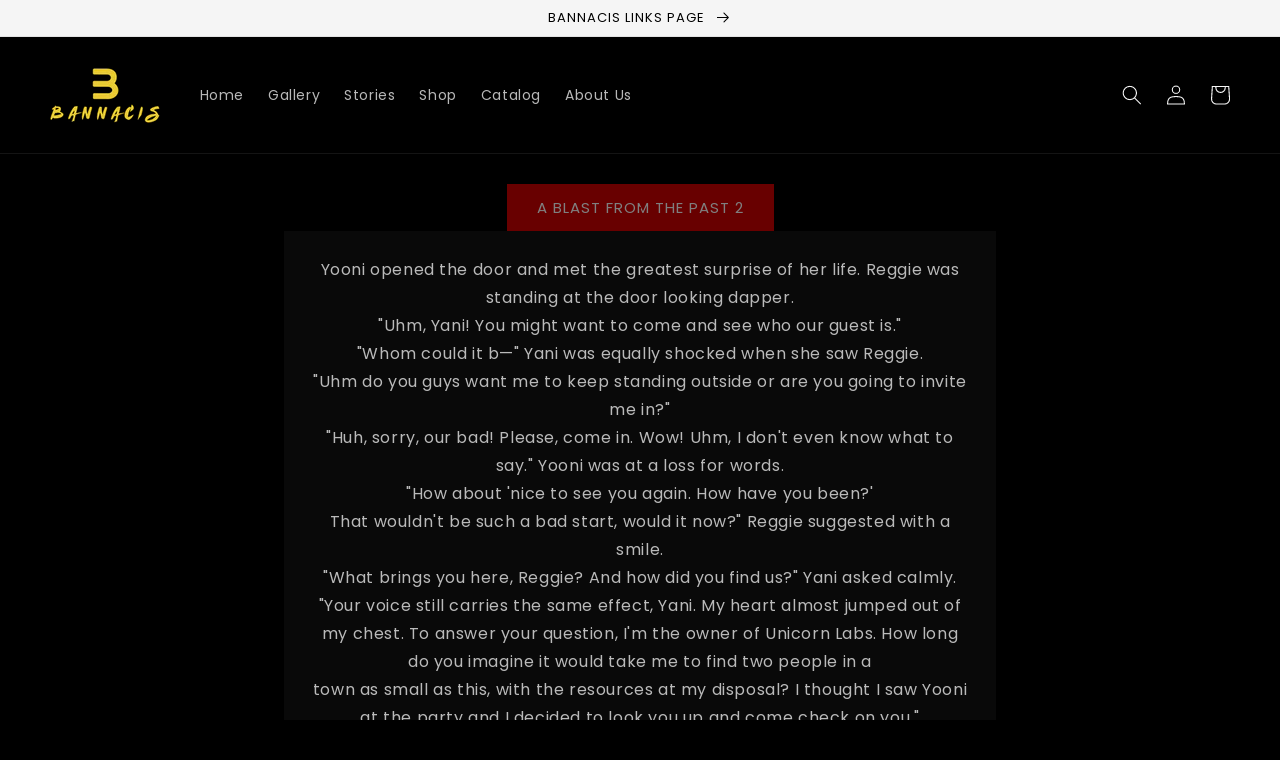

--- FILE ---
content_type: text/html; charset=utf-8
request_url: https://bannacis.net/pages/a-blast-from-the-past-2
body_size: 22889
content:
<!doctype html>
<html class="no-js" lang="en">
  <head>


    <meta charset="utf-8">
    <meta http-equiv="X-UA-Compatible" content="IE=edge">
    <meta name="viewport" content="width=device-width,initial-scale=1">
    <meta name="theme-color" content="">
    <link rel="canonical" href="https://bannacis.net/pages/a-blast-from-the-past-2">
    <link rel="preconnect" href="https://cdn.shopify.com" crossorigin><link rel="icon" type="image/png" href="//bannacis.net/cdn/shop/files/faviconB_32x32.png?v=1631615943"><link rel="preconnect" href="https://fonts.shopifycdn.com" crossorigin><title>
      A BLAST FROM THE PAST 2
 &ndash; Bannacis</title>

    

    

<meta property="og:site_name" content="Bannacis">
<meta property="og:url" content="https://bannacis.net/pages/a-blast-from-the-past-2">
<meta property="og:title" content="A BLAST FROM THE PAST 2">
<meta property="og:type" content="website">
<meta property="og:description" content="Explore Bannacis, a multi-verse brimming with hundreds of unique characters and locations. Immerse yourself in our captivating stories that span a variety of genres, from fantasy and sci-fi to adventure and drama. With upcoming animations, our universe is constantly expanding. "><meta property="og:image" content="http://bannacis.net/cdn/shop/files/Favicon_8729813f-468f-4a5b-a90b-6fba25021098.png?v=1631615449">
  <meta property="og:image:secure_url" content="https://bannacis.net/cdn/shop/files/Favicon_8729813f-468f-4a5b-a90b-6fba25021098.png?v=1631615449">
  <meta property="og:image:width" content="1200">
  <meta property="og:image:height" content="628"><meta name="twitter:site" content="@ShopBannacis"><meta name="twitter:card" content="summary_large_image">
<meta name="twitter:title" content="A BLAST FROM THE PAST 2">
<meta name="twitter:description" content="Explore Bannacis, a multi-verse brimming with hundreds of unique characters and locations. Immerse yourself in our captivating stories that span a variety of genres, from fantasy and sci-fi to adventure and drama. With upcoming animations, our universe is constantly expanding. ">


    <script>
      if(window.location.href == 'https://bannacis.net/'){
      	window.location.href = window.location.origin+'/collections/all-smoking-accessories';
      }
    </script>
    
    <script src="//bannacis.net/cdn/shop/t/45/assets/global.js?v=138967679220690932761711995308" defer="defer"></script>
    <script>window.performance && window.performance.mark && window.performance.mark('shopify.content_for_header.start');</script><meta name="facebook-domain-verification" content="jolteeg11w1q658dz4kr4g0krwa8uf">
<meta name="facebook-domain-verification" content="6mbmhpxsligq8wd9a4szdt3b2m1p33">
<meta name="facebook-domain-verification" content="ecs3try5uvbjdhlv2yacjf4gf05crw">
<meta name="facebook-domain-verification" content="2202z1c747bfx8zk6vpgp4jn5ea3gm">
<meta name="facebook-domain-verification" content="umgf8h9po80adugbj0yri7a6qrewst">
<meta name="facebook-domain-verification" content="cgopjx8hpbdsf305huu3d1552cmqi0">
<meta name="facebook-domain-verification" content="h69hkifrq5n5tjgmdo1bjlpzv9v496">
<meta name="facebook-domain-verification" content="5xconjm3xw8ohae5ft7s0rprqy3yxv">
<meta name="facebook-domain-verification" content="zrjlx8dta35wnx4kmr4sjtnavuiusc">
<meta name="facebook-domain-verification" content="wycgfdls8lgi61y9k3s17bhms1ai3e">
<meta name="google-site-verification" content="7r184KmxnfOmGItsnxX_JHYXJYdHR0TmheB97idWQVM">
<meta name="google-site-verification" content="klevBn37YS3Kwy-LAbMUK8vlkTrNWnvfVtZBFrwgHVM">
<meta id="shopify-digital-wallet" name="shopify-digital-wallet" content="/27390443598/digital_wallets/dialog">
<script async="async" src="/checkouts/internal/preloads.js?locale=en-US"></script>
<script id="shopify-features" type="application/json">{"accessToken":"68e65269b215915128e7bfff149c3bca","betas":["rich-media-storefront-analytics"],"domain":"bannacis.net","predictiveSearch":true,"shopId":27390443598,"locale":"en"}</script>
<script>var Shopify = Shopify || {};
Shopify.shop = "bannacis.myshopify.com";
Shopify.locale = "en";
Shopify.currency = {"active":"USD","rate":"1.0"};
Shopify.country = "US";
Shopify.theme = {"name":"Copy of Dawn","id":166896042289,"schema_name":"Dawn","schema_version":"3.0.0","theme_store_id":887,"role":"main"};
Shopify.theme.handle = "null";
Shopify.theme.style = {"id":null,"handle":null};
Shopify.cdnHost = "bannacis.net/cdn";
Shopify.routes = Shopify.routes || {};
Shopify.routes.root = "/";</script>
<script type="module">!function(o){(o.Shopify=o.Shopify||{}).modules=!0}(window);</script>
<script>!function(o){function n(){var o=[];function n(){o.push(Array.prototype.slice.apply(arguments))}return n.q=o,n}var t=o.Shopify=o.Shopify||{};t.loadFeatures=n(),t.autoloadFeatures=n()}(window);</script>
<script id="shop-js-analytics" type="application/json">{"pageType":"page"}</script>
<script defer="defer" async type="module" src="//bannacis.net/cdn/shopifycloud/shop-js/modules/v2/client.init-shop-cart-sync_BT-GjEfc.en.esm.js"></script>
<script defer="defer" async type="module" src="//bannacis.net/cdn/shopifycloud/shop-js/modules/v2/chunk.common_D58fp_Oc.esm.js"></script>
<script defer="defer" async type="module" src="//bannacis.net/cdn/shopifycloud/shop-js/modules/v2/chunk.modal_xMitdFEc.esm.js"></script>
<script type="module">
  await import("//bannacis.net/cdn/shopifycloud/shop-js/modules/v2/client.init-shop-cart-sync_BT-GjEfc.en.esm.js");
await import("//bannacis.net/cdn/shopifycloud/shop-js/modules/v2/chunk.common_D58fp_Oc.esm.js");
await import("//bannacis.net/cdn/shopifycloud/shop-js/modules/v2/chunk.modal_xMitdFEc.esm.js");

  window.Shopify.SignInWithShop?.initShopCartSync?.({"fedCMEnabled":true,"windoidEnabled":true});

</script>
<script>(function() {
  var isLoaded = false;
  function asyncLoad() {
    if (isLoaded) return;
    isLoaded = true;
    var urls = ["https:\/\/www.glowloyalty.com\/main.js?id=885\u0026shop=bannacis.myshopify.com","https:\/\/cdn.shopify.com\/s\/files\/1\/0273\/9044\/3598\/t\/16\/assets\/globo.formbuilder.init.js?v=1629088682\u0026shop=bannacis.myshopify.com","https:\/\/cloudsearch-1f874.kxcdn.com\/shopify.js?shop=bannacis.myshopify.com","https:\/\/static.klaviyo.com\/onsite\/js\/klaviyo.js?company_id=VwvBzi\u0026shop=bannacis.myshopify.com","https:\/\/static.klaviyo.com\/onsite\/js\/klaviyo.js?company_id=VwvBzi\u0026shop=bannacis.myshopify.com","https:\/\/static.klaviyo.com\/onsite\/js\/klaviyo.js?company_id=TTgY8T\u0026shop=bannacis.myshopify.com","https:\/\/static.klaviyo.com\/onsite\/js\/klaviyo.js?company_id=TTgY8T\u0026shop=bannacis.myshopify.com","https:\/\/static.klaviyo.com\/onsite\/js\/klaviyo.js?company_id=TTgY8T\u0026shop=bannacis.myshopify.com","https:\/\/portfolio.zifyapp.com\/js\/frontend\/scripttag-v1.js?shop=bannacis.myshopify.com","https:\/\/js.headbandbanners.com\/js\/headband.js?shop=bannacis.myshopify.com","\/\/cdn.shopify.com\/proxy\/5437a804bfe756362857ad9b2cdfec2e555216b9cfbd0fc4869398ebafdb249e\/static.cdn.printful.com\/static\/js\/external\/shopify-product-customizer.js?v=0.28\u0026shop=bannacis.myshopify.com\u0026sp-cache-control=cHVibGljLCBtYXgtYWdlPTkwMA","https:\/\/biobiogo.com\/ow_static\/plugins\/biolink\/js\/clicktracking.js?t=1682961653\u0026shop=bannacis.myshopify.com","https:\/\/d2oc6krkhhy4rs.cloudfront.net\/scripts\/script-bannacis-1755331097.js?shop=bannacis.myshopify.com","https:\/\/cdn.hextom.com\/js\/freeshippingbar.js?shop=bannacis.myshopify.com"];
    for (var i = 0; i < urls.length; i++) {
      var s = document.createElement('script');
      s.type = 'text/javascript';
      s.async = true;
      s.src = urls[i];
      var x = document.getElementsByTagName('script')[0];
      x.parentNode.insertBefore(s, x);
    }
  };
  if(window.attachEvent) {
    window.attachEvent('onload', asyncLoad);
  } else {
    window.addEventListener('load', asyncLoad, false);
  }
})();</script>
<script id="__st">var __st={"a":27390443598,"offset":-18000,"reqid":"a48d84af-e838-4882-8c29-32ce349b5b95-1769395733","pageurl":"bannacis.net\/pages\/a-blast-from-the-past-2","s":"pages-114056888625","u":"f58ecf2780c3","p":"page","rtyp":"page","rid":114056888625};</script>
<script>window.ShopifyPaypalV4VisibilityTracking = true;</script>
<script id="captcha-bootstrap">!function(){'use strict';const t='contact',e='account',n='new_comment',o=[[t,t],['blogs',n],['comments',n],[t,'customer']],c=[[e,'customer_login'],[e,'guest_login'],[e,'recover_customer_password'],[e,'create_customer']],r=t=>t.map((([t,e])=>`form[action*='/${t}']:not([data-nocaptcha='true']) input[name='form_type'][value='${e}']`)).join(','),a=t=>()=>t?[...document.querySelectorAll(t)].map((t=>t.form)):[];function s(){const t=[...o],e=r(t);return a(e)}const i='password',u='form_key',d=['recaptcha-v3-token','g-recaptcha-response','h-captcha-response',i],f=()=>{try{return window.sessionStorage}catch{return}},m='__shopify_v',_=t=>t.elements[u];function p(t,e,n=!1){try{const o=window.sessionStorage,c=JSON.parse(o.getItem(e)),{data:r}=function(t){const{data:e,action:n}=t;return t[m]||n?{data:e,action:n}:{data:t,action:n}}(c);for(const[e,n]of Object.entries(r))t.elements[e]&&(t.elements[e].value=n);n&&o.removeItem(e)}catch(o){console.error('form repopulation failed',{error:o})}}const l='form_type',E='cptcha';function T(t){t.dataset[E]=!0}const w=window,h=w.document,L='Shopify',v='ce_forms',y='captcha';let A=!1;((t,e)=>{const n=(g='f06e6c50-85a8-45c8-87d0-21a2b65856fe',I='https://cdn.shopify.com/shopifycloud/storefront-forms-hcaptcha/ce_storefront_forms_captcha_hcaptcha.v1.5.2.iife.js',D={infoText:'Protected by hCaptcha',privacyText:'Privacy',termsText:'Terms'},(t,e,n)=>{const o=w[L][v],c=o.bindForm;if(c)return c(t,g,e,D).then(n);var r;o.q.push([[t,g,e,D],n]),r=I,A||(h.body.append(Object.assign(h.createElement('script'),{id:'captcha-provider',async:!0,src:r})),A=!0)});var g,I,D;w[L]=w[L]||{},w[L][v]=w[L][v]||{},w[L][v].q=[],w[L][y]=w[L][y]||{},w[L][y].protect=function(t,e){n(t,void 0,e),T(t)},Object.freeze(w[L][y]),function(t,e,n,w,h,L){const[v,y,A,g]=function(t,e,n){const i=e?o:[],u=t?c:[],d=[...i,...u],f=r(d),m=r(i),_=r(d.filter((([t,e])=>n.includes(e))));return[a(f),a(m),a(_),s()]}(w,h,L),I=t=>{const e=t.target;return e instanceof HTMLFormElement?e:e&&e.form},D=t=>v().includes(t);t.addEventListener('submit',(t=>{const e=I(t);if(!e)return;const n=D(e)&&!e.dataset.hcaptchaBound&&!e.dataset.recaptchaBound,o=_(e),c=g().includes(e)&&(!o||!o.value);(n||c)&&t.preventDefault(),c&&!n&&(function(t){try{if(!f())return;!function(t){const e=f();if(!e)return;const n=_(t);if(!n)return;const o=n.value;o&&e.removeItem(o)}(t);const e=Array.from(Array(32),(()=>Math.random().toString(36)[2])).join('');!function(t,e){_(t)||t.append(Object.assign(document.createElement('input'),{type:'hidden',name:u})),t.elements[u].value=e}(t,e),function(t,e){const n=f();if(!n)return;const o=[...t.querySelectorAll(`input[type='${i}']`)].map((({name:t})=>t)),c=[...d,...o],r={};for(const[a,s]of new FormData(t).entries())c.includes(a)||(r[a]=s);n.setItem(e,JSON.stringify({[m]:1,action:t.action,data:r}))}(t,e)}catch(e){console.error('failed to persist form',e)}}(e),e.submit())}));const S=(t,e)=>{t&&!t.dataset[E]&&(n(t,e.some((e=>e===t))),T(t))};for(const o of['focusin','change'])t.addEventListener(o,(t=>{const e=I(t);D(e)&&S(e,y())}));const B=e.get('form_key'),M=e.get(l),P=B&&M;t.addEventListener('DOMContentLoaded',(()=>{const t=y();if(P)for(const e of t)e.elements[l].value===M&&p(e,B);[...new Set([...A(),...v().filter((t=>'true'===t.dataset.shopifyCaptcha))])].forEach((e=>S(e,t)))}))}(h,new URLSearchParams(w.location.search),n,t,e,['guest_login'])})(!0,!0)}();</script>
<script integrity="sha256-4kQ18oKyAcykRKYeNunJcIwy7WH5gtpwJnB7kiuLZ1E=" data-source-attribution="shopify.loadfeatures" defer="defer" src="//bannacis.net/cdn/shopifycloud/storefront/assets/storefront/load_feature-a0a9edcb.js" crossorigin="anonymous"></script>
<script data-source-attribution="shopify.dynamic_checkout.dynamic.init">var Shopify=Shopify||{};Shopify.PaymentButton=Shopify.PaymentButton||{isStorefrontPortableWallets:!0,init:function(){window.Shopify.PaymentButton.init=function(){};var t=document.createElement("script");t.src="https://bannacis.net/cdn/shopifycloud/portable-wallets/latest/portable-wallets.en.js",t.type="module",document.head.appendChild(t)}};
</script>
<script data-source-attribution="shopify.dynamic_checkout.buyer_consent">
  function portableWalletsHideBuyerConsent(e){var t=document.getElementById("shopify-buyer-consent"),n=document.getElementById("shopify-subscription-policy-button");t&&n&&(t.classList.add("hidden"),t.setAttribute("aria-hidden","true"),n.removeEventListener("click",e))}function portableWalletsShowBuyerConsent(e){var t=document.getElementById("shopify-buyer-consent"),n=document.getElementById("shopify-subscription-policy-button");t&&n&&(t.classList.remove("hidden"),t.removeAttribute("aria-hidden"),n.addEventListener("click",e))}window.Shopify?.PaymentButton&&(window.Shopify.PaymentButton.hideBuyerConsent=portableWalletsHideBuyerConsent,window.Shopify.PaymentButton.showBuyerConsent=portableWalletsShowBuyerConsent);
</script>
<script data-source-attribution="shopify.dynamic_checkout.cart.bootstrap">document.addEventListener("DOMContentLoaded",(function(){function t(){return document.querySelector("shopify-accelerated-checkout-cart, shopify-accelerated-checkout")}if(t())Shopify.PaymentButton.init();else{new MutationObserver((function(e,n){t()&&(Shopify.PaymentButton.init(),n.disconnect())})).observe(document.body,{childList:!0,subtree:!0})}}));
</script>
<script id="sections-script" data-sections="header,footer" defer="defer" src="//bannacis.net/cdn/shop/t/45/compiled_assets/scripts.js?v=12248"></script>
<script>window.performance && window.performance.mark && window.performance.mark('shopify.content_for_header.end');</script>


    <style data-shopify>
      @font-face {
  font-family: Poppins;
  font-weight: 400;
  font-style: normal;
  font-display: swap;
  src: url("//bannacis.net/cdn/fonts/poppins/poppins_n4.0ba78fa5af9b0e1a374041b3ceaadf0a43b41362.woff2") format("woff2"),
       url("//bannacis.net/cdn/fonts/poppins/poppins_n4.214741a72ff2596839fc9760ee7a770386cf16ca.woff") format("woff");
}

      @font-face {
  font-family: Poppins;
  font-weight: 700;
  font-style: normal;
  font-display: swap;
  src: url("//bannacis.net/cdn/fonts/poppins/poppins_n7.56758dcf284489feb014a026f3727f2f20a54626.woff2") format("woff2"),
       url("//bannacis.net/cdn/fonts/poppins/poppins_n7.f34f55d9b3d3205d2cd6f64955ff4b36f0cfd8da.woff") format("woff");
}

      @font-face {
  font-family: Poppins;
  font-weight: 400;
  font-style: italic;
  font-display: swap;
  src: url("//bannacis.net/cdn/fonts/poppins/poppins_i4.846ad1e22474f856bd6b81ba4585a60799a9f5d2.woff2") format("woff2"),
       url("//bannacis.net/cdn/fonts/poppins/poppins_i4.56b43284e8b52fc64c1fd271f289a39e8477e9ec.woff") format("woff");
}

      @font-face {
  font-family: Poppins;
  font-weight: 700;
  font-style: italic;
  font-display: swap;
  src: url("//bannacis.net/cdn/fonts/poppins/poppins_i7.42fd71da11e9d101e1e6c7932199f925f9eea42d.woff2") format("woff2"),
       url("//bannacis.net/cdn/fonts/poppins/poppins_i7.ec8499dbd7616004e21155106d13837fff4cf556.woff") format("woff");
}

      @font-face {
  font-family: Poppins;
  font-weight: 400;
  font-style: normal;
  font-display: swap;
  src: url("//bannacis.net/cdn/fonts/poppins/poppins_n4.0ba78fa5af9b0e1a374041b3ceaadf0a43b41362.woff2") format("woff2"),
       url("//bannacis.net/cdn/fonts/poppins/poppins_n4.214741a72ff2596839fc9760ee7a770386cf16ca.woff") format("woff");
}


      :root {
        --font-body-family: Poppins, sans-serif;
        --font-body-style: normal;
        --font-body-weight: 400;

        --font-heading-family: Poppins, sans-serif;
        --font-heading-style: normal;
        --font-heading-weight: 400;

        --font-body-scale: 1.0;
        --font-heading-scale: 1.0;

        --color-base-text: 245, 245, 245;
        --color-shadow: 245, 245, 245;
        --color-base-background-1: 0, 0, 0;
        --color-base-background-2: 243, 243, 243;
        --color-base-solid-button-labels: 255, 255, 255;
        --color-base-outline-button-labels: 255, 255, 255;
        --color-base-accent-1: 209, 0, 0;
        --color-base-accent-2: 18, 18, 18;
        --payment-terms-background-color: #000000;

        --gradient-base-background-1: #000000;
        --gradient-base-background-2: #F3F3F3;
        --gradient-base-accent-1: #d10000;
        --gradient-base-accent-2: #121212;

        --media-padding: px;
        --media-border-opacity: 0.05;
        --media-border-width: 1px;
        --media-radius: 0px;
        --media-shadow-opacity: 0.0;
        --media-shadow-horizontal-offset: 0px;
        --media-shadow-vertical-offset: 0px;
        --media-shadow-blur-radius: 0px;

        --page-width: 160rem;
        --page-width-margin: 0rem;

        --card-image-padding: 0.0rem;
        --card-corner-radius: 0.0rem;
        --card-text-alignment: left;
        --card-border-width: 0.0rem;
        --card-border-opacity: 0.0;
        --card-shadow-opacity: 0.1;
        --card-shadow-horizontal-offset: 0.0rem;
        --card-shadow-vertical-offset: 0.0rem;
        --card-shadow-blur-radius: 0.0rem;

        --badge-corner-radius: 4.0rem;

        --popup-border-width: 1px;
        --popup-border-opacity: 0.1;
        --popup-corner-radius: 0px;
        --popup-shadow-opacity: 0.0;
        --popup-shadow-horizontal-offset: 0px;
        --popup-shadow-vertical-offset: 0px;
        --popup-shadow-blur-radius: 0px;

        --drawer-border-width: 1px;
        --drawer-border-opacity: 0.1;
        --drawer-shadow-opacity: 0.0;
        --drawer-shadow-horizontal-offset: 0px;
        --drawer-shadow-vertical-offset: 0px;
        --drawer-shadow-blur-radius: 0px;

        --spacing-sections-desktop: 0px;
        --spacing-sections-mobile: 0px;

        --grid-desktop-vertical-spacing: 8px;
        --grid-desktop-horizontal-spacing: 8px;
        --grid-mobile-vertical-spacing: 4px;
        --grid-mobile-horizontal-spacing: 4px;

        --text-boxes-border-opacity: 0.0;
        --text-boxes-border-width: 0px;
        --text-boxes-radius: 0px;
        --text-boxes-shadow-opacity: 0.0;
        --text-boxes-shadow-horizontal-offset: 0px;
        --text-boxes-shadow-vertical-offset: 0px;
        --text-boxes-shadow-blur-radius: 0px;

        --buttons-radius: 0px;
        --buttons-radius-outset: 0px;
        --buttons-border-width: 1px;
        --buttons-border-opacity: 1.0;
        --buttons-shadow-opacity: 0.0;
        --buttons-shadow-horizontal-offset: 0px;
        --buttons-shadow-vertical-offset: 0px;
        --buttons-shadow-blur-radius: 0px;
        --buttons-border-offset: 0px;

        --inputs-radius: 0px;
        --inputs-border-width: 1px;
        --inputs-border-opacity: 0.55;
        --inputs-shadow-opacity: 0.0;
        --inputs-shadow-horizontal-offset: 0px;
        --inputs-margin-offset: 0px;
        --inputs-shadow-vertical-offset: 0px;
        --inputs-shadow-blur-radius: 0px;
        --inputs-radius-outset: 0px;

        --variant-pills-radius: 40px;
        --variant-pills-border-width: 1px;
        --variant-pills-border-opacity: 0.55;
        --variant-pills-shadow-opacity: 0.0;
        --variant-pills-shadow-horizontal-offset: 0px;
        --variant-pills-shadow-vertical-offset: 0px;
        --variant-pills-shadow-blur-radius: 0px;
      }

      *,
      *::before,
      *::after {
        box-sizing: inherit;
      }

      html {
        box-sizing: border-box;
        font-size: calc(var(--font-body-scale) * 62.5%);
        height: 100%;
      }

      body {
        display: grid;
        grid-template-rows: auto auto 1fr auto;
        grid-template-columns: 100%;
        min-height: 100%;
        margin: 0;
        font-size: 1.5rem;
        letter-spacing: 0.06rem;
        line-height: calc(1 + 0.8 / var(--font-body-scale));
        font-family: var(--font-body-family);
        font-style: var(--font-body-style);
        font-weight: var(--font-body-weight);
      }

      @media screen and (min-width: 750px) {
        body {
          font-size: 1.6rem;
        }
      }
    </style>

    <link href="//bannacis.net/cdn/shop/t/45/assets/base.css?v=84621509311655383491711995308" rel="stylesheet" type="text/css" media="all" />
<link rel="preload" as="font" href="//bannacis.net/cdn/fonts/poppins/poppins_n4.0ba78fa5af9b0e1a374041b3ceaadf0a43b41362.woff2" type="font/woff2" crossorigin><link rel="preload" as="font" href="//bannacis.net/cdn/fonts/poppins/poppins_n4.0ba78fa5af9b0e1a374041b3ceaadf0a43b41362.woff2" type="font/woff2" crossorigin><link rel="stylesheet" href="//bannacis.net/cdn/shop/t/45/assets/component-predictive-search.css?v=165644661289088488651711995308" media="print" onload="this.media='all'"><script>document.documentElement.className = document.documentElement.className.replace('no-js', 'js');
    if (Shopify.designMode) {
      document.documentElement.classList.add('shopify-design-mode');
    }
    </script>
  <link href="//bannacis.net/cdn/shop/t/45/assets/zify-gallery.css?v=41222318959764664901711995308" rel="stylesheet" type="text/css" media="all" />
<!-- BEGIN app block: shopify://apps/xo-gallery/blocks/xo-gallery-seo/e61dfbaa-1a75-4e4e-bffc-324f17325251 --><!-- XO Gallery SEO -->

<!-- End: XO Gallery SEO -->


<!-- END app block --><link href="https://monorail-edge.shopifysvc.com" rel="dns-prefetch">
<script>(function(){if ("sendBeacon" in navigator && "performance" in window) {try {var session_token_from_headers = performance.getEntriesByType('navigation')[0].serverTiming.find(x => x.name == '_s').description;} catch {var session_token_from_headers = undefined;}var session_cookie_matches = document.cookie.match(/_shopify_s=([^;]*)/);var session_token_from_cookie = session_cookie_matches && session_cookie_matches.length === 2 ? session_cookie_matches[1] : "";var session_token = session_token_from_headers || session_token_from_cookie || "";function handle_abandonment_event(e) {var entries = performance.getEntries().filter(function(entry) {return /monorail-edge.shopifysvc.com/.test(entry.name);});if (!window.abandonment_tracked && entries.length === 0) {window.abandonment_tracked = true;var currentMs = Date.now();var navigation_start = performance.timing.navigationStart;var payload = {shop_id: 27390443598,url: window.location.href,navigation_start,duration: currentMs - navigation_start,session_token,page_type: "page"};window.navigator.sendBeacon("https://monorail-edge.shopifysvc.com/v1/produce", JSON.stringify({schema_id: "online_store_buyer_site_abandonment/1.1",payload: payload,metadata: {event_created_at_ms: currentMs,event_sent_at_ms: currentMs}}));}}window.addEventListener('pagehide', handle_abandonment_event);}}());</script>
<script id="web-pixels-manager-setup">(function e(e,d,r,n,o){if(void 0===o&&(o={}),!Boolean(null===(a=null===(i=window.Shopify)||void 0===i?void 0:i.analytics)||void 0===a?void 0:a.replayQueue)){var i,a;window.Shopify=window.Shopify||{};var t=window.Shopify;t.analytics=t.analytics||{};var s=t.analytics;s.replayQueue=[],s.publish=function(e,d,r){return s.replayQueue.push([e,d,r]),!0};try{self.performance.mark("wpm:start")}catch(e){}var l=function(){var e={modern:/Edge?\/(1{2}[4-9]|1[2-9]\d|[2-9]\d{2}|\d{4,})\.\d+(\.\d+|)|Firefox\/(1{2}[4-9]|1[2-9]\d|[2-9]\d{2}|\d{4,})\.\d+(\.\d+|)|Chrom(ium|e)\/(9{2}|\d{3,})\.\d+(\.\d+|)|(Maci|X1{2}).+ Version\/(15\.\d+|(1[6-9]|[2-9]\d|\d{3,})\.\d+)([,.]\d+|)( \(\w+\)|)( Mobile\/\w+|) Safari\/|Chrome.+OPR\/(9{2}|\d{3,})\.\d+\.\d+|(CPU[ +]OS|iPhone[ +]OS|CPU[ +]iPhone|CPU IPhone OS|CPU iPad OS)[ +]+(15[._]\d+|(1[6-9]|[2-9]\d|\d{3,})[._]\d+)([._]\d+|)|Android:?[ /-](13[3-9]|1[4-9]\d|[2-9]\d{2}|\d{4,})(\.\d+|)(\.\d+|)|Android.+Firefox\/(13[5-9]|1[4-9]\d|[2-9]\d{2}|\d{4,})\.\d+(\.\d+|)|Android.+Chrom(ium|e)\/(13[3-9]|1[4-9]\d|[2-9]\d{2}|\d{4,})\.\d+(\.\d+|)|SamsungBrowser\/([2-9]\d|\d{3,})\.\d+/,legacy:/Edge?\/(1[6-9]|[2-9]\d|\d{3,})\.\d+(\.\d+|)|Firefox\/(5[4-9]|[6-9]\d|\d{3,})\.\d+(\.\d+|)|Chrom(ium|e)\/(5[1-9]|[6-9]\d|\d{3,})\.\d+(\.\d+|)([\d.]+$|.*Safari\/(?![\d.]+ Edge\/[\d.]+$))|(Maci|X1{2}).+ Version\/(10\.\d+|(1[1-9]|[2-9]\d|\d{3,})\.\d+)([,.]\d+|)( \(\w+\)|)( Mobile\/\w+|) Safari\/|Chrome.+OPR\/(3[89]|[4-9]\d|\d{3,})\.\d+\.\d+|(CPU[ +]OS|iPhone[ +]OS|CPU[ +]iPhone|CPU IPhone OS|CPU iPad OS)[ +]+(10[._]\d+|(1[1-9]|[2-9]\d|\d{3,})[._]\d+)([._]\d+|)|Android:?[ /-](13[3-9]|1[4-9]\d|[2-9]\d{2}|\d{4,})(\.\d+|)(\.\d+|)|Mobile Safari.+OPR\/([89]\d|\d{3,})\.\d+\.\d+|Android.+Firefox\/(13[5-9]|1[4-9]\d|[2-9]\d{2}|\d{4,})\.\d+(\.\d+|)|Android.+Chrom(ium|e)\/(13[3-9]|1[4-9]\d|[2-9]\d{2}|\d{4,})\.\d+(\.\d+|)|Android.+(UC? ?Browser|UCWEB|U3)[ /]?(15\.([5-9]|\d{2,})|(1[6-9]|[2-9]\d|\d{3,})\.\d+)\.\d+|SamsungBrowser\/(5\.\d+|([6-9]|\d{2,})\.\d+)|Android.+MQ{2}Browser\/(14(\.(9|\d{2,})|)|(1[5-9]|[2-9]\d|\d{3,})(\.\d+|))(\.\d+|)|K[Aa][Ii]OS\/(3\.\d+|([4-9]|\d{2,})\.\d+)(\.\d+|)/},d=e.modern,r=e.legacy,n=navigator.userAgent;return n.match(d)?"modern":n.match(r)?"legacy":"unknown"}(),u="modern"===l?"modern":"legacy",c=(null!=n?n:{modern:"",legacy:""})[u],f=function(e){return[e.baseUrl,"/wpm","/b",e.hashVersion,"modern"===e.buildTarget?"m":"l",".js"].join("")}({baseUrl:d,hashVersion:r,buildTarget:u}),m=function(e){var d=e.version,r=e.bundleTarget,n=e.surface,o=e.pageUrl,i=e.monorailEndpoint;return{emit:function(e){var a=e.status,t=e.errorMsg,s=(new Date).getTime(),l=JSON.stringify({metadata:{event_sent_at_ms:s},events:[{schema_id:"web_pixels_manager_load/3.1",payload:{version:d,bundle_target:r,page_url:o,status:a,surface:n,error_msg:t},metadata:{event_created_at_ms:s}}]});if(!i)return console&&console.warn&&console.warn("[Web Pixels Manager] No Monorail endpoint provided, skipping logging."),!1;try{return self.navigator.sendBeacon.bind(self.navigator)(i,l)}catch(e){}var u=new XMLHttpRequest;try{return u.open("POST",i,!0),u.setRequestHeader("Content-Type","text/plain"),u.send(l),!0}catch(e){return console&&console.warn&&console.warn("[Web Pixels Manager] Got an unhandled error while logging to Monorail."),!1}}}}({version:r,bundleTarget:l,surface:e.surface,pageUrl:self.location.href,monorailEndpoint:e.monorailEndpoint});try{o.browserTarget=l,function(e){var d=e.src,r=e.async,n=void 0===r||r,o=e.onload,i=e.onerror,a=e.sri,t=e.scriptDataAttributes,s=void 0===t?{}:t,l=document.createElement("script"),u=document.querySelector("head"),c=document.querySelector("body");if(l.async=n,l.src=d,a&&(l.integrity=a,l.crossOrigin="anonymous"),s)for(var f in s)if(Object.prototype.hasOwnProperty.call(s,f))try{l.dataset[f]=s[f]}catch(e){}if(o&&l.addEventListener("load",o),i&&l.addEventListener("error",i),u)u.appendChild(l);else{if(!c)throw new Error("Did not find a head or body element to append the script");c.appendChild(l)}}({src:f,async:!0,onload:function(){if(!function(){var e,d;return Boolean(null===(d=null===(e=window.Shopify)||void 0===e?void 0:e.analytics)||void 0===d?void 0:d.initialized)}()){var d=window.webPixelsManager.init(e)||void 0;if(d){var r=window.Shopify.analytics;r.replayQueue.forEach((function(e){var r=e[0],n=e[1],o=e[2];d.publishCustomEvent(r,n,o)})),r.replayQueue=[],r.publish=d.publishCustomEvent,r.visitor=d.visitor,r.initialized=!0}}},onerror:function(){return m.emit({status:"failed",errorMsg:"".concat(f," has failed to load")})},sri:function(e){var d=/^sha384-[A-Za-z0-9+/=]+$/;return"string"==typeof e&&d.test(e)}(c)?c:"",scriptDataAttributes:o}),m.emit({status:"loading"})}catch(e){m.emit({status:"failed",errorMsg:(null==e?void 0:e.message)||"Unknown error"})}}})({shopId: 27390443598,storefrontBaseUrl: "https://bannacis.net",extensionsBaseUrl: "https://extensions.shopifycdn.com/cdn/shopifycloud/web-pixels-manager",monorailEndpoint: "https://monorail-edge.shopifysvc.com/unstable/produce_batch",surface: "storefront-renderer",enabledBetaFlags: ["2dca8a86"],webPixelsConfigList: [{"id":"865763633","configuration":"{\"config\":\"{\\\"pixel_id\\\":\\\"GT-WBT9L9W\\\",\\\"target_country\\\":\\\"US\\\",\\\"gtag_events\\\":[{\\\"type\\\":\\\"purchase\\\",\\\"action_label\\\":\\\"MC-MHMV5HBE0V\\\"},{\\\"type\\\":\\\"page_view\\\",\\\"action_label\\\":\\\"MC-MHMV5HBE0V\\\"},{\\\"type\\\":\\\"view_item\\\",\\\"action_label\\\":\\\"MC-MHMV5HBE0V\\\"}],\\\"enable_monitoring_mode\\\":false}\"}","eventPayloadVersion":"v1","runtimeContext":"OPEN","scriptVersion":"b2a88bafab3e21179ed38636efcd8a93","type":"APP","apiClientId":1780363,"privacyPurposes":[],"dataSharingAdjustments":{"protectedCustomerApprovalScopes":["read_customer_address","read_customer_email","read_customer_name","read_customer_personal_data","read_customer_phone"]}},{"id":"665026865","configuration":"{\"pixelCode\":\"CH833B3C77U8165F9NU0\"}","eventPayloadVersion":"v1","runtimeContext":"STRICT","scriptVersion":"22e92c2ad45662f435e4801458fb78cc","type":"APP","apiClientId":4383523,"privacyPurposes":["ANALYTICS","MARKETING","SALE_OF_DATA"],"dataSharingAdjustments":{"protectedCustomerApprovalScopes":["read_customer_address","read_customer_email","read_customer_name","read_customer_personal_data","read_customer_phone"]}},{"id":"325779761","configuration":"{\"pixel_id\":\"4602054016504227\",\"pixel_type\":\"facebook_pixel\",\"metaapp_system_user_token\":\"-\"}","eventPayloadVersion":"v1","runtimeContext":"OPEN","scriptVersion":"ca16bc87fe92b6042fbaa3acc2fbdaa6","type":"APP","apiClientId":2329312,"privacyPurposes":["ANALYTICS","MARKETING","SALE_OF_DATA"],"dataSharingAdjustments":{"protectedCustomerApprovalScopes":["read_customer_address","read_customer_email","read_customer_name","read_customer_personal_data","read_customer_phone"]}},{"id":"shopify-app-pixel","configuration":"{}","eventPayloadVersion":"v1","runtimeContext":"STRICT","scriptVersion":"0450","apiClientId":"shopify-pixel","type":"APP","privacyPurposes":["ANALYTICS","MARKETING"]},{"id":"shopify-custom-pixel","eventPayloadVersion":"v1","runtimeContext":"LAX","scriptVersion":"0450","apiClientId":"shopify-pixel","type":"CUSTOM","privacyPurposes":["ANALYTICS","MARKETING"]}],isMerchantRequest: false,initData: {"shop":{"name":"Bannacis","paymentSettings":{"currencyCode":"USD"},"myshopifyDomain":"bannacis.myshopify.com","countryCode":"US","storefrontUrl":"https:\/\/bannacis.net"},"customer":null,"cart":null,"checkout":null,"productVariants":[],"purchasingCompany":null},},"https://bannacis.net/cdn","fcfee988w5aeb613cpc8e4bc33m6693e112",{"modern":"","legacy":""},{"shopId":"27390443598","storefrontBaseUrl":"https:\/\/bannacis.net","extensionBaseUrl":"https:\/\/extensions.shopifycdn.com\/cdn\/shopifycloud\/web-pixels-manager","surface":"storefront-renderer","enabledBetaFlags":"[\"2dca8a86\"]","isMerchantRequest":"false","hashVersion":"fcfee988w5aeb613cpc8e4bc33m6693e112","publish":"custom","events":"[[\"page_viewed\",{}]]"});</script><script>
  window.ShopifyAnalytics = window.ShopifyAnalytics || {};
  window.ShopifyAnalytics.meta = window.ShopifyAnalytics.meta || {};
  window.ShopifyAnalytics.meta.currency = 'USD';
  var meta = {"page":{"pageType":"page","resourceType":"page","resourceId":114056888625,"requestId":"a48d84af-e838-4882-8c29-32ce349b5b95-1769395733"}};
  for (var attr in meta) {
    window.ShopifyAnalytics.meta[attr] = meta[attr];
  }
</script>
<script class="analytics">
  (function () {
    var customDocumentWrite = function(content) {
      var jquery = null;

      if (window.jQuery) {
        jquery = window.jQuery;
      } else if (window.Checkout && window.Checkout.$) {
        jquery = window.Checkout.$;
      }

      if (jquery) {
        jquery('body').append(content);
      }
    };

    var hasLoggedConversion = function(token) {
      if (token) {
        return document.cookie.indexOf('loggedConversion=' + token) !== -1;
      }
      return false;
    }

    var setCookieIfConversion = function(token) {
      if (token) {
        var twoMonthsFromNow = new Date(Date.now());
        twoMonthsFromNow.setMonth(twoMonthsFromNow.getMonth() + 2);

        document.cookie = 'loggedConversion=' + token + '; expires=' + twoMonthsFromNow;
      }
    }

    var trekkie = window.ShopifyAnalytics.lib = window.trekkie = window.trekkie || [];
    if (trekkie.integrations) {
      return;
    }
    trekkie.methods = [
      'identify',
      'page',
      'ready',
      'track',
      'trackForm',
      'trackLink'
    ];
    trekkie.factory = function(method) {
      return function() {
        var args = Array.prototype.slice.call(arguments);
        args.unshift(method);
        trekkie.push(args);
        return trekkie;
      };
    };
    for (var i = 0; i < trekkie.methods.length; i++) {
      var key = trekkie.methods[i];
      trekkie[key] = trekkie.factory(key);
    }
    trekkie.load = function(config) {
      trekkie.config = config || {};
      trekkie.config.initialDocumentCookie = document.cookie;
      var first = document.getElementsByTagName('script')[0];
      var script = document.createElement('script');
      script.type = 'text/javascript';
      script.onerror = function(e) {
        var scriptFallback = document.createElement('script');
        scriptFallback.type = 'text/javascript';
        scriptFallback.onerror = function(error) {
                var Monorail = {
      produce: function produce(monorailDomain, schemaId, payload) {
        var currentMs = new Date().getTime();
        var event = {
          schema_id: schemaId,
          payload: payload,
          metadata: {
            event_created_at_ms: currentMs,
            event_sent_at_ms: currentMs
          }
        };
        return Monorail.sendRequest("https://" + monorailDomain + "/v1/produce", JSON.stringify(event));
      },
      sendRequest: function sendRequest(endpointUrl, payload) {
        // Try the sendBeacon API
        if (window && window.navigator && typeof window.navigator.sendBeacon === 'function' && typeof window.Blob === 'function' && !Monorail.isIos12()) {
          var blobData = new window.Blob([payload], {
            type: 'text/plain'
          });

          if (window.navigator.sendBeacon(endpointUrl, blobData)) {
            return true;
          } // sendBeacon was not successful

        } // XHR beacon

        var xhr = new XMLHttpRequest();

        try {
          xhr.open('POST', endpointUrl);
          xhr.setRequestHeader('Content-Type', 'text/plain');
          xhr.send(payload);
        } catch (e) {
          console.log(e);
        }

        return false;
      },
      isIos12: function isIos12() {
        return window.navigator.userAgent.lastIndexOf('iPhone; CPU iPhone OS 12_') !== -1 || window.navigator.userAgent.lastIndexOf('iPad; CPU OS 12_') !== -1;
      }
    };
    Monorail.produce('monorail-edge.shopifysvc.com',
      'trekkie_storefront_load_errors/1.1',
      {shop_id: 27390443598,
      theme_id: 166896042289,
      app_name: "storefront",
      context_url: window.location.href,
      source_url: "//bannacis.net/cdn/s/trekkie.storefront.8d95595f799fbf7e1d32231b9a28fd43b70c67d3.min.js"});

        };
        scriptFallback.async = true;
        scriptFallback.src = '//bannacis.net/cdn/s/trekkie.storefront.8d95595f799fbf7e1d32231b9a28fd43b70c67d3.min.js';
        first.parentNode.insertBefore(scriptFallback, first);
      };
      script.async = true;
      script.src = '//bannacis.net/cdn/s/trekkie.storefront.8d95595f799fbf7e1d32231b9a28fd43b70c67d3.min.js';
      first.parentNode.insertBefore(script, first);
    };
    trekkie.load(
      {"Trekkie":{"appName":"storefront","development":false,"defaultAttributes":{"shopId":27390443598,"isMerchantRequest":null,"themeId":166896042289,"themeCityHash":"9683109995320281027","contentLanguage":"en","currency":"USD","eventMetadataId":"48b0fb05-c55b-4f21-9bcd-d08e020a2c5c"},"isServerSideCookieWritingEnabled":true,"monorailRegion":"shop_domain","enabledBetaFlags":["65f19447"]},"Session Attribution":{},"S2S":{"facebookCapiEnabled":true,"source":"trekkie-storefront-renderer","apiClientId":580111}}
    );

    var loaded = false;
    trekkie.ready(function() {
      if (loaded) return;
      loaded = true;

      window.ShopifyAnalytics.lib = window.trekkie;

      var originalDocumentWrite = document.write;
      document.write = customDocumentWrite;
      try { window.ShopifyAnalytics.merchantGoogleAnalytics.call(this); } catch(error) {};
      document.write = originalDocumentWrite;

      window.ShopifyAnalytics.lib.page(null,{"pageType":"page","resourceType":"page","resourceId":114056888625,"requestId":"a48d84af-e838-4882-8c29-32ce349b5b95-1769395733","shopifyEmitted":true});

      var match = window.location.pathname.match(/checkouts\/(.+)\/(thank_you|post_purchase)/)
      var token = match? match[1]: undefined;
      if (!hasLoggedConversion(token)) {
        setCookieIfConversion(token);
        
      }
    });


        var eventsListenerScript = document.createElement('script');
        eventsListenerScript.async = true;
        eventsListenerScript.src = "//bannacis.net/cdn/shopifycloud/storefront/assets/shop_events_listener-3da45d37.js";
        document.getElementsByTagName('head')[0].appendChild(eventsListenerScript);

})();</script>
<script
  defer
  src="https://bannacis.net/cdn/shopifycloud/perf-kit/shopify-perf-kit-3.0.4.min.js"
  data-application="storefront-renderer"
  data-shop-id="27390443598"
  data-render-region="gcp-us-east1"
  data-page-type="page"
  data-theme-instance-id="166896042289"
  data-theme-name="Dawn"
  data-theme-version="3.0.0"
  data-monorail-region="shop_domain"
  data-resource-timing-sampling-rate="10"
  data-shs="true"
  data-shs-beacon="true"
  data-shs-export-with-fetch="true"
  data-shs-logs-sample-rate="1"
  data-shs-beacon-endpoint="https://bannacis.net/api/collect"
></script>
</head>

  <body class="gradient">




    

    

        

    

    
    

    
    

    
    

    
    

    
    

    
    

    

    <div id="agp__root"></div>

    <script>
        window.agecheckerVsARddsz9 = {
            fields: {"active":"QFw7fWSBpVZDmWX9U7","background_image":{"width":1494,"height":319,"name":"Web-image-11.png","lastModified":1597372033000,"lastModifiedDate":"2020-08-14T02:27:13.000Z","size":2257,"type":"image\/png","url":"https:\/\/cdn.shopify.com\/s\/files\/1\/0273\/9044\/3598\/t\/23\/assets\/agecheckerVsARddsz9-background_image.png?v=1630620890"},"DSYcDQDg6aBhTJ5S":"WeWwPFtL7cUkv7W3sArZ","logo_image":{"width":1100,"height":919,"name":"Bannacis-Logo-01.png","lastModified":1630619891112,"lastModifiedDate":"2021-09-02T21:58:11.112Z","size":26589,"type":"image\/png","url":"https:\/\/cdn.shopify.com\/s\/files\/1\/0273\/9044\/3598\/t\/23\/assets\/agecheckerVsARddsz9-logo_image.png?v=1630619963"},"message":"Are you over the age of 21?","type":"yesNo"},
            images: {
                logo_image: '//bannacis.net/cdn/shop/t/45/assets/agecheckerVsARddsz9-logo_image_300x.png?v=12248',
                modal_image: '',
                background_image: '//bannacis.net/cdn/shop/t/45/assets/agecheckerVsARddsz9-background_image_2000x.png?v=12248',
                cm_logo_image: '',
                cm_modal_image: '',
                cm_background_image: '',
            },
            callbacks: {},
            cartUrl: '/cart',
            
        };

        window.agecheckerVsARddsz9.removeNoPeekScreen = function() {
            var el = document.getElementById('agp__noPeekScreen');
            el && el.remove();
        };

        window.agecheckerVsARddsz9.getCookie = function(name) {
            const nameEQ = name + '=';
            const ca = document.cookie.split(';');
            for (let i = 0; i < ca.length; i++) {
                let c = ca[i];
                while (c.charAt(0) === ' ') c = c.substring(1, c.length);
                if (c.indexOf(nameEQ) === 0) return c.substring(nameEQ.length, c.length);
            }
            return null;
        };

        window.agecheckerVsARddsz9.getHistory = function() {
            if (window.agecheckerVsARddsz9.fields.session_type === 'session') {
                return sessionStorage.getItem('__age_checker-history');
            }
            return window.agecheckerVsARddsz9.getCookie('__age_checker-history');
        }

        window.agechecker_developer_api = {
            on: function(eventName, callback) {
                if (!window.agecheckerVsARddsz9.callbacks[eventName]) {
                    window.agecheckerVsARddsz9.callbacks[eventName] = [];
                }
                window.agecheckerVsARddsz9.callbacks[eventName].push(callback);
            },
        };
    </script>

    

        <script>
            window.agecheckerVsARddsz9.isPageMatch = false;
        </script>

    

    <script>
        if (window.location.pathname === '/age-checker-preview') {
            window.agecheckerVsARddsz9.isPageMatch = true;
        }

        if (!window.agecheckerVsARddsz9.isPageMatch) {
            window.agecheckerVsARddsz9.removeNoPeekScreen();
        }
    </script>

    



    <a class="skip-to-content-link button visually-hidden" href="#MainContent">
      Skip to content
    </a>

    <div id="shopify-section-announcement-bar" class="shopify-section"><div class="announcement-bar color-inverse gradient" role="region" aria-label="Announcement" ><a href="/pages/links" class="announcement-bar__link link link--text focus-inset animate-arrow"><p class="announcement-bar__message h5">
                BANNACIS LINKS PAGE
<svg viewBox="0 0 14 10" fill="none" aria-hidden="true" focusable="false" role="presentation" class="icon icon-arrow" xmlns="http://www.w3.org/2000/svg">
  <path fill-rule="evenodd" clip-rule="evenodd" d="M8.537.808a.5.5 0 01.817-.162l4 4a.5.5 0 010 .708l-4 4a.5.5 0 11-.708-.708L11.793 5.5H1a.5.5 0 010-1h10.793L8.646 1.354a.5.5 0 01-.109-.546z" fill="currentColor">
</svg>

</p></a></div>
</div>
    <div id="shopify-section-header" class="shopify-section section-header"><link rel="stylesheet" href="//bannacis.net/cdn/shop/t/45/assets/component-list-menu.css?v=129267058877082496571711995308" media="print" onload="this.media='all'">
<link rel="stylesheet" href="//bannacis.net/cdn/shop/t/45/assets/component-search.css?v=96455689198851321781711995308" media="print" onload="this.media='all'">
<link rel="stylesheet" href="//bannacis.net/cdn/shop/t/45/assets/component-menu-drawer.css?v=126731818748055994231711995308" media="print" onload="this.media='all'">
<link rel="stylesheet" href="//bannacis.net/cdn/shop/t/45/assets/component-cart-notification.css?v=107019900565326663291711995308" media="print" onload="this.media='all'">
<link rel="stylesheet" href="//bannacis.net/cdn/shop/t/45/assets/component-cart-items.css?v=45858802644496945541711995308" media="print" onload="this.media='all'"><link rel="stylesheet" href="//bannacis.net/cdn/shop/t/45/assets/component-price.css?v=112673864592427438181711995308" media="print" onload="this.media='all'">
  <link rel="stylesheet" href="//bannacis.net/cdn/shop/t/45/assets/component-loading-overlay.css?v=167310470843593579841711995308" media="print" onload="this.media='all'"><noscript><link href="//bannacis.net/cdn/shop/t/45/assets/component-list-menu.css?v=129267058877082496571711995308" rel="stylesheet" type="text/css" media="all" /></noscript>
<noscript><link href="//bannacis.net/cdn/shop/t/45/assets/component-search.css?v=96455689198851321781711995308" rel="stylesheet" type="text/css" media="all" /></noscript>
<noscript><link href="//bannacis.net/cdn/shop/t/45/assets/component-menu-drawer.css?v=126731818748055994231711995308" rel="stylesheet" type="text/css" media="all" /></noscript>
<noscript><link href="//bannacis.net/cdn/shop/t/45/assets/component-cart-notification.css?v=107019900565326663291711995308" rel="stylesheet" type="text/css" media="all" /></noscript>
<noscript><link href="//bannacis.net/cdn/shop/t/45/assets/component-cart-items.css?v=45858802644496945541711995308" rel="stylesheet" type="text/css" media="all" /></noscript>

<style>
  header-drawer {
    justify-self: start;
    margin-left: -1.2rem;
  }

  @media screen and (min-width: 990px) {
    header-drawer {
      display: none;
    }
  }

  .menu-drawer-container {
    display: flex;
  }

  .list-menu {
    list-style: none;
    padding: 0;
    margin: 0;
  }

  .list-menu--inline {
    display: inline-flex;
    flex-wrap: wrap;
  }

  summary.list-menu__item {
    padding-right: 2.7rem;
  }

  .list-menu__item {
    display: flex;
    align-items: center;
    line-height: calc(1 + 0.3 / var(--font-body-scale));
  }

  .list-menu__item--link {
    text-decoration: none;
    padding-bottom: 1rem;
    padding-top: 1rem;
    line-height: calc(1 + 0.8 / var(--font-body-scale));
  }

  @media screen and (min-width: 750px) {
    .list-menu__item--link {
      padding-bottom: 0.5rem;
      padding-top: 0.5rem;
    }
  }
</style><style data-shopify>.section-header {
    margin-bottom: 0px;
  }

  @media screen and (min-width: 750px) {
    .section-header {
      margin-bottom: 0px;
    }
  }</style><script src="//bannacis.net/cdn/shop/t/45/assets/details-disclosure.js?v=118626640824924522881711995308" defer="defer"></script>
<script src="//bannacis.net/cdn/shop/t/45/assets/details-modal.js?v=4511761896672669691711995308" defer="defer"></script>
<script src="//bannacis.net/cdn/shop/t/45/assets/cart-notification.js?v=18770815536247936311711995308" defer="defer"></script>

<svg xmlns="http://www.w3.org/2000/svg" class="hidden">
  <symbol id="icon-search" viewbox="0 0 18 19" fill="none">
    <path fill-rule="evenodd" clip-rule="evenodd" d="M11.03 11.68A5.784 5.784 0 112.85 3.5a5.784 5.784 0 018.18 8.18zm.26 1.12a6.78 6.78 0 11.72-.7l5.4 5.4a.5.5 0 11-.71.7l-5.41-5.4z" fill="currentColor"/>
  </symbol>

  <symbol id="icon-close" class="icon icon-close" fill="none" viewBox="0 0 18 17">
    <path d="M.865 15.978a.5.5 0 00.707.707l7.433-7.431 7.579 7.282a.501.501 0 00.846-.37.5.5 0 00-.153-.351L9.712 8.546l7.417-7.416a.5.5 0 10-.707-.708L8.991 7.853 1.413.573a.5.5 0 10-.693.72l7.563 7.268-7.418 7.417z" fill="currentColor">
  </symbol>
</svg>
<div class="header-wrapper color-background-1 gradient header-wrapper--border-bottom">
  <header class="header header--middle-left page-width header--has-menu"><header-drawer data-breakpoint="tablet">
        <details id="Details-menu-drawer-container" class="menu-drawer-container">
          <summary class="header__icon header__icon--menu header__icon--summary link focus-inset" aria-label="Menu">
            <span>
              <svg xmlns="http://www.w3.org/2000/svg" aria-hidden="true" focusable="false" role="presentation" class="icon icon-hamburger" fill="none" viewBox="0 0 18 16">
  <path d="M1 .5a.5.5 0 100 1h15.71a.5.5 0 000-1H1zM.5 8a.5.5 0 01.5-.5h15.71a.5.5 0 010 1H1A.5.5 0 01.5 8zm0 7a.5.5 0 01.5-.5h15.71a.5.5 0 010 1H1a.5.5 0 01-.5-.5z" fill="currentColor">
</svg>

              <svg xmlns="http://www.w3.org/2000/svg" aria-hidden="true" focusable="false" role="presentation" class="icon icon-close" fill="none" viewBox="0 0 18 17">
  <path d="M.865 15.978a.5.5 0 00.707.707l7.433-7.431 7.579 7.282a.501.501 0 00.846-.37.5.5 0 00-.153-.351L9.712 8.546l7.417-7.416a.5.5 0 10-.707-.708L8.991 7.853 1.413.573a.5.5 0 10-.693.72l7.563 7.268-7.418 7.417z" fill="currentColor">
</svg>

            </span>
          </summary>
          <div id="menu-drawer" class="menu-drawer motion-reduce" tabindex="-1">
            <div class="menu-drawer__inner-container">
              <div class="menu-drawer__navigation-container">
                <nav class="menu-drawer__navigation">
                  <ul class="menu-drawer__menu list-menu" role="list"><li><a href="https://www.shopbannacis.com/" class="menu-drawer__menu-item list-menu__item link link--text focus-inset">
                            Home
                          </a></li><li><a href="https://shopbannacis.com/pages/gallery-page-1" class="menu-drawer__menu-item list-menu__item link link--text focus-inset">
                            Gallery
                          </a></li><li><a href="https://shopbannacis.com/pages/themes" class="menu-drawer__menu-item list-menu__item link link--text focus-inset">
                            Stories
                          </a></li><li><a href="https://www.shopbannacis.com/collections/shop-all-1" class="menu-drawer__menu-item list-menu__item link link--text focus-inset">
                            Shop
                          </a></li><li><a href="/pages/catalogs" class="menu-drawer__menu-item list-menu__item link link--text focus-inset">
                            Catalog
                          </a></li><li><a href="https://shopbannacis.com/pages/aboutus" class="menu-drawer__menu-item list-menu__item link link--text focus-inset">
                            About Us
                          </a></li></ul>
                </nav>
                <div class="menu-drawer__utility-links"><a href="/account/login" class="menu-drawer__account link focus-inset h5">
                      <svg xmlns="http://www.w3.org/2000/svg" aria-hidden="true" focusable="false" role="presentation" class="icon icon-account" fill="none" viewBox="0 0 18 19">
  <path fill-rule="evenodd" clip-rule="evenodd" d="M6 4.5a3 3 0 116 0 3 3 0 01-6 0zm3-4a4 4 0 100 8 4 4 0 000-8zm5.58 12.15c1.12.82 1.83 2.24 1.91 4.85H1.51c.08-2.6.79-4.03 1.9-4.85C4.66 11.75 6.5 11.5 9 11.5s4.35.26 5.58 1.15zM9 10.5c-2.5 0-4.65.24-6.17 1.35C1.27 12.98.5 14.93.5 18v.5h17V18c0-3.07-.77-5.02-2.33-6.15-1.52-1.1-3.67-1.35-6.17-1.35z" fill="currentColor">
</svg>

Log in</a><ul class="list list-social list-unstyled" role="list"><li class="list-social__item">
                        <a href="https://twitter.com/ShopBannacis" class="list-social__link link"><svg aria-hidden="true" focusable="false" role="presentation" class="icon icon-twitter" viewBox="0 0 18 15">
  <path fill="currentColor" d="M17.64 2.6a7.33 7.33 0 01-1.75 1.82c0 .05 0 .13.02.23l.02.23a9.97 9.97 0 01-1.69 5.54c-.57.85-1.24 1.62-2.02 2.28a9.09 9.09 0 01-2.82 1.6 10.23 10.23 0 01-8.9-.98c.34.02.61.04.83.04 1.64 0 3.1-.5 4.38-1.5a3.6 3.6 0 01-3.3-2.45A2.91 2.91 0 004 9.35a3.47 3.47 0 01-2.02-1.21 3.37 3.37 0 01-.8-2.22v-.03c.46.24.98.37 1.58.4a3.45 3.45 0 01-1.54-2.9c0-.61.14-1.2.45-1.79a9.68 9.68 0 003.2 2.6 10 10 0 004.08 1.07 3 3 0 01-.13-.8c0-.97.34-1.8 1.03-2.48A3.45 3.45 0 0112.4.96a3.49 3.49 0 012.54 1.1c.8-.15 1.54-.44 2.23-.85a3.4 3.4 0 01-1.54 1.94c.74-.1 1.4-.28 2.01-.54z">
</svg>
<span class="visually-hidden">Twitter</span>
                        </a>
                      </li><li class="list-social__item">
                        <a href="https://www.facebook.com/ShopBannacis/" class="list-social__link link"><svg aria-hidden="true" focusable="false" role="presentation" class="icon icon-facebook" viewBox="0 0 18 18">
  <path fill="currentColor" d="M16.42.61c.27 0 .5.1.69.28.19.2.28.42.28.7v15.44c0 .27-.1.5-.28.69a.94.94 0 01-.7.28h-4.39v-6.7h2.25l.31-2.65h-2.56v-1.7c0-.4.1-.72.28-.93.18-.2.5-.32 1-.32h1.37V3.35c-.6-.06-1.27-.1-2.01-.1-1.01 0-1.83.3-2.45.9-.62.6-.93 1.44-.93 2.53v1.97H7.04v2.65h2.24V18H.98c-.28 0-.5-.1-.7-.28a.94.94 0 01-.28-.7V1.59c0-.27.1-.5.28-.69a.94.94 0 01.7-.28h15.44z">
</svg>
<span class="visually-hidden">Facebook</span>
                        </a>
                      </li><li class="list-social__item">
                        <a href="https://www.instagram.com/shopbannacis/" class="list-social__link link"><svg aria-hidden="true" focusable="false" role="presentation" class="icon icon-instagram" viewBox="0 0 18 18">
  <path fill="currentColor" d="M8.77 1.58c2.34 0 2.62.01 3.54.05.86.04 1.32.18 1.63.3.41.17.7.35 1.01.66.3.3.5.6.65 1 .12.32.27.78.3 1.64.05.92.06 1.2.06 3.54s-.01 2.62-.05 3.54a4.79 4.79 0 01-.3 1.63c-.17.41-.35.7-.66 1.01-.3.3-.6.5-1.01.66-.31.12-.77.26-1.63.3-.92.04-1.2.05-3.54.05s-2.62 0-3.55-.05a4.79 4.79 0 01-1.62-.3c-.42-.16-.7-.35-1.01-.66-.31-.3-.5-.6-.66-1a4.87 4.87 0 01-.3-1.64c-.04-.92-.05-1.2-.05-3.54s0-2.62.05-3.54c.04-.86.18-1.32.3-1.63.16-.41.35-.7.66-1.01.3-.3.6-.5 1-.65.32-.12.78-.27 1.63-.3.93-.05 1.2-.06 3.55-.06zm0-1.58C6.39 0 6.09.01 5.15.05c-.93.04-1.57.2-2.13.4-.57.23-1.06.54-1.55 1.02C1 1.96.7 2.45.46 3.02c-.22.56-.37 1.2-.4 2.13C0 6.1 0 6.4 0 8.77s.01 2.68.05 3.61c.04.94.2 1.57.4 2.13.23.58.54 1.07 1.02 1.56.49.48.98.78 1.55 1.01.56.22 1.2.37 2.13.4.94.05 1.24.06 3.62.06 2.39 0 2.68-.01 3.62-.05.93-.04 1.57-.2 2.13-.41a4.27 4.27 0 001.55-1.01c.49-.49.79-.98 1.01-1.56.22-.55.37-1.19.41-2.13.04-.93.05-1.23.05-3.61 0-2.39 0-2.68-.05-3.62a6.47 6.47 0 00-.4-2.13 4.27 4.27 0 00-1.02-1.55A4.35 4.35 0 0014.52.46a6.43 6.43 0 00-2.13-.41A69 69 0 008.77 0z"/>
  <path fill="currentColor" d="M8.8 4a4.5 4.5 0 100 9 4.5 4.5 0 000-9zm0 7.43a2.92 2.92 0 110-5.85 2.92 2.92 0 010 5.85zM13.43 5a1.05 1.05 0 100-2.1 1.05 1.05 0 000 2.1z">
</svg>
<span class="visually-hidden">Instagram</span>
                        </a>
                      </li><li class="list-social__item">
                        <a href="https://www.tiktok.com/@shopbannacis" class="list-social__link link"><svg aria-hidden="true" focusable="false" role="presentation" class="icon icon-tiktok" width="16" height="18" fill="none" xmlns="http://www.w3.org/2000/svg">
  <path d="M8.02 0H11s-.17 3.82 4.13 4.1v2.95s-2.3.14-4.13-1.26l.03 6.1a5.52 5.52 0 11-5.51-5.52h.77V9.4a2.5 2.5 0 101.76 2.4L8.02 0z" fill="currentColor">
</svg>
<span class="visually-hidden">TikTok</span>
                        </a>
                      </li><li class="list-social__item">
                        <a href="https://www.youtube.com/channel/UCHOzuT3hPnY8DC5MZfHOZYw/featured" class="list-social__link link"><svg aria-hidden="true" focusable="false" role="presentation" class="icon icon-youtube" viewBox="0 0 100 70">
  <path d="M98 11c2 7.7 2 24 2 24s0 16.3-2 24a12.5 12.5 0 01-9 9c-7.7 2-39 2-39 2s-31.3 0-39-2a12.5 12.5 0 01-9-9c-2-7.7-2-24-2-24s0-16.3 2-24c1.2-4.4 4.6-7.8 9-9 7.7-2 39-2 39-2s31.3 0 39 2c4.4 1.2 7.8 4.6 9 9zM40 50l26-15-26-15v30z" fill="currentColor">
</svg>
<span class="visually-hidden">YouTube</span>
                        </a>
                      </li></ul>
                </div>
              </div>
            </div>
          </div>
        </details>
      </header-drawer><a href="/" class="header__heading-link link link--text focus-inset"><img srcset="//bannacis.net/cdn/shop/files/logo3_110x.png?v=1646291671 1x, //bannacis.net/cdn/shop/files/logo3_110x@2x.png?v=1646291671 2x"
              src="//bannacis.net/cdn/shop/files/logo3_110x.png?v=1646291671"
              loading="lazy"
              class="header__heading-logo"
              width="450"
              height="250"
              alt="Bannacis"
            ></a><nav class="header__inline-menu">
        <ul class="list-menu list-menu--inline" role="list"><li><a href="https://www.shopbannacis.com/" class="header__menu-item header__menu-item list-menu__item link link--text focus-inset">
                  <span>Home</span>
                </a></li><li><a href="https://shopbannacis.com/pages/gallery-page-1" class="header__menu-item header__menu-item list-menu__item link link--text focus-inset">
                  <span>Gallery</span>
                </a></li><li><a href="https://shopbannacis.com/pages/themes" class="header__menu-item header__menu-item list-menu__item link link--text focus-inset">
                  <span>Stories</span>
                </a></li><li><a href="https://www.shopbannacis.com/collections/shop-all-1" class="header__menu-item header__menu-item list-menu__item link link--text focus-inset">
                  <span>Shop</span>
                </a></li><li><a href="/pages/catalogs" class="header__menu-item header__menu-item list-menu__item link link--text focus-inset">
                  <span>Catalog</span>
                </a></li><li><a href="https://shopbannacis.com/pages/aboutus" class="header__menu-item header__menu-item list-menu__item link link--text focus-inset">
                  <span>About Us</span>
                </a></li></ul>
      </nav><div class="header__icons">
      <details-modal class="header__search">
        <details>
          <summary class="header__icon header__icon--search header__icon--summary link focus-inset modal__toggle" aria-haspopup="dialog" aria-label="Search">
            <span>
              <svg class="modal__toggle-open icon icon-search" aria-hidden="true" focusable="false" role="presentation">
                <use href="#icon-search">
              </svg>
              <svg class="modal__toggle-close icon icon-close" aria-hidden="true" focusable="false" role="presentation">
                <use href="#icon-close">
              </svg>
            </span>
          </summary>
          <div class="search-modal modal__content" role="dialog" aria-modal="true" aria-label="Search">
            <div class="modal-overlay"></div>
            <div class="search-modal__content search-modal__content-bottom" tabindex="-1"><predictive-search class="search-modal__form" data-loading-text="Loading..."><form action="/search" method="get" role="search" class="search search-modal__form">
                  <div class="field">
                    <input class="search__input field__input"
                      id="Search-In-Modal"
                      type="search"
                      name="q"
                      value=""
                      placeholder="Search"role="combobox"
                        aria-expanded="false"
                        aria-owns="predictive-search-results-list"
                        aria-controls="predictive-search-results-list"
                        aria-haspopup="listbox"
                        aria-autocomplete="list"
                        autocorrect="off"
                        autocomplete="off"
                        autocapitalize="off"
                        spellcheck="false">
                    <label class="field__label" for="Search-In-Modal">Search</label>
                    <input type="hidden" name="options[prefix]" value="last">
                    <button class="search__button field__button" aria-label="Search">
                      <svg class="icon icon-search" aria-hidden="true" focusable="false" role="presentation">
                        <use href="#icon-search">
                      </svg>
                    </button>
                  </div><div class="predictive-search predictive-search--header" tabindex="-1" data-predictive-search>
                      <div class="predictive-search__loading-state">
                        <svg aria-hidden="true" focusable="false" role="presentation" class="spinner" viewBox="0 0 66 66" xmlns="http://www.w3.org/2000/svg">
                          <circle class="path" fill="none" stroke-width="6" cx="33" cy="33" r="30"></circle>
                        </svg>
                      </div>
                    </div>

                    <span class="predictive-search-status visually-hidden" role="status" aria-hidden="true"></span></form></predictive-search><button type="button" class="search-modal__close-button modal__close-button link link--text focus-inset" aria-label="Close">
                <svg class="icon icon-close" aria-hidden="true" focusable="false" role="presentation">
                  <use href="#icon-close">
                </svg>
              </button>
            </div>
          </div>
        </details>
      </details-modal><a href="/account/login" class="header__icon header__icon--account link focus-inset small-hide">
          <svg xmlns="http://www.w3.org/2000/svg" aria-hidden="true" focusable="false" role="presentation" class="icon icon-account" fill="none" viewBox="0 0 18 19">
  <path fill-rule="evenodd" clip-rule="evenodd" d="M6 4.5a3 3 0 116 0 3 3 0 01-6 0zm3-4a4 4 0 100 8 4 4 0 000-8zm5.58 12.15c1.12.82 1.83 2.24 1.91 4.85H1.51c.08-2.6.79-4.03 1.9-4.85C4.66 11.75 6.5 11.5 9 11.5s4.35.26 5.58 1.15zM9 10.5c-2.5 0-4.65.24-6.17 1.35C1.27 12.98.5 14.93.5 18v.5h17V18c0-3.07-.77-5.02-2.33-6.15-1.52-1.1-3.67-1.35-6.17-1.35z" fill="currentColor">
</svg>

          <span class="visually-hidden">Log in</span>
        </a><a href="/cart" class="header__icon header__icon--cart link focus-inset" id="cart-icon-bubble"><svg class="icon icon-cart-empty" aria-hidden="true" focusable="false" role="presentation" xmlns="http://www.w3.org/2000/svg" viewBox="0 0 40 40" fill="none">
  <path d="m15.75 11.8h-3.16l-.77 11.6a5 5 0 0 0 4.99 5.34h7.38a5 5 0 0 0 4.99-5.33l-.78-11.61zm0 1h-2.22l-.71 10.67a4 4 0 0 0 3.99 4.27h7.38a4 4 0 0 0 4-4.27l-.72-10.67h-2.22v.63a4.75 4.75 0 1 1 -9.5 0zm8.5 0h-7.5v.63a3.75 3.75 0 1 0 7.5 0z" fill="currentColor" fill-rule="evenodd"/>
</svg>
<span class="visually-hidden">Cart</span></a>
    </div>
  </header>
</div>

<cart-notification>
  <div class="cart-notification-wrapper page-width color-background-1">
    <div id="cart-notification" class="cart-notification focus-inset" aria-modal="true" aria-label="Item added to your cart" role="dialog" tabindex="-1">
      <div class="cart-notification__header">
        <h2 class="cart-notification__heading caption-large text-body"><svg class="icon icon-checkmark color-foreground-text" aria-hidden="true" focusable="false" xmlns="http://www.w3.org/2000/svg" viewBox="0 0 12 9" fill="none">
  <path fill-rule="evenodd" clip-rule="evenodd" d="M11.35.643a.5.5 0 01.006.707l-6.77 6.886a.5.5 0 01-.719-.006L.638 4.845a.5.5 0 11.724-.69l2.872 3.011 6.41-6.517a.5.5 0 01.707-.006h-.001z" fill="currentColor"/>
</svg>
Item added to your cart</h2>
        <button type="button" class="cart-notification__close modal__close-button link link--text focus-inset" aria-label="Close">
          <svg class="icon icon-close" aria-hidden="true" focusable="false"><use href="#icon-close"></svg>
        </button>
      </div>
      <div id="cart-notification-product" class="cart-notification-product"></div>
      <div class="cart-notification__links">
        <a href="/cart" id="cart-notification-button" class="button button--secondary button--full-width"></a>
        <form action="/cart" method="post" id="cart-notification-form">
          <button class="button button--primary button--full-width" name="checkout">Check out</button>
        </form>
        <button type="button" class="link button-label">Continue shopping</button>
      </div>
    </div>
  </div>
</cart-notification>
<style data-shopify>
  .cart-notification {
     display: none;
  }
</style>


<script type="application/ld+json">
  {
    "@context": "http://schema.org",
    "@type": "Organization",
    "name": "Bannacis",
    
      
      "logo": "https:\/\/bannacis.net\/cdn\/shop\/files\/logo3_450x.png?v=1646291671",
    
    "sameAs": [
      "https:\/\/twitter.com\/ShopBannacis",
      "https:\/\/www.facebook.com\/ShopBannacis\/",
      "",
      "https:\/\/www.instagram.com\/shopbannacis\/",
      "https:\/\/www.tiktok.com\/@shopbannacis",
      "",
      "",
      "https:\/\/www.youtube.com\/channel\/UCHOzuT3hPnY8DC5MZfHOZYw\/featured",
      ""
    ],
    "url": "https:\/\/bannacis.net\/pages\/a-blast-from-the-past-2"
  }
</script>
</div>
    <main id="MainContent" class="content-for-layout focus-none" role="main" tabindex="-1">
      <section id="shopify-section-template--22383513502001__4696dd18-e899-4a3b-8e3f-fc1a5a6f1e07" class="shopify-section section"><link rel="stylesheet" href="//bannacis.net/cdn/shop/t/45/assets/component-rte.css?v=69919436638515329781711995308" media="print" onload="this.media='all'">
<link rel="stylesheet" href="//bannacis.net/cdn/shop/t/45/assets/section-rich-text.css?v=134879675850203994041711995308" media="print" onload="this.media='all'">

<noscript><link href="//bannacis.net/cdn/shop/t/45/assets/component-rte.css?v=69919436638515329781711995308" rel="stylesheet" type="text/css" media="all" /></noscript>
<noscript><link href="//bannacis.net/cdn/shop/t/45/assets/section-rich-text.css?v=134879675850203994041711995308" rel="stylesheet" type="text/css" media="all" /></noscript><style data-shopify>.section-template--22383513502001__4696dd18-e899-4a3b-8e3f-fc1a5a6f1e07-padding {
    padding-top: 0px;
    padding-bottom: 0px;
  }

  @media screen and (min-width: 750px) {
    .section-template--22383513502001__4696dd18-e899-4a3b-8e3f-fc1a5a6f1e07-padding {
      padding-top: 0px;
      padding-bottom: 0px;
    }
  }</style><div class="isolate page-width">
  <div class="rich-text content-container color-background-1 gradient section-template--22383513502001__4696dd18-e899-4a3b-8e3f-fc1a5a6f1e07-padding">
    <div class="rich-text__blocks"><h2 class="h2" ></h2><div class="rich-text__text rte" ></div><a role="link" aria-disabled="true" class="button button--primary" >
              A BLAST FROM THE PAST 2
            </a></div>
  </div>
</div>


</section><div id="shopify-section-template--22383513502001__a2b7d221-b637-4ea5-8a4c-22a222e71f9b" class="shopify-section">


</div><section id="shopify-section-template--22383513502001__635295df-58d7-44a5-922b-9ff6947fa630" class="shopify-section spaced-section spaced-section--full-width"><link href="//bannacis.net/cdn/shop/t/45/assets/section-multicolumn.css?v=28553618802218882601711995308" rel="stylesheet" type="text/css" media="all" />
<link rel="stylesheet" href="//bannacis.net/cdn/shop/t/45/assets/component-slider.css?v=154982046336302774911711995308" media="print" onload="this.media='all'">
<noscript><link href="//bannacis.net/cdn/shop/t/45/assets/component-slider.css?v=154982046336302774911711995308" rel="stylesheet" type="text/css" media="all" /></noscript>
<div class="multicolumn background-primary no-heading">
<div class="page-width">
<div class="title-wrapper-with-link title-wrapper--self-padded-mobile title-wrapper-with-link--no-heading">
<h2 class="title">

</h2></div>
<slider-component class="slider-mobile-gutter">
<ul class="multicolumn-list grid grid--1-col grid--3-col-tablet"
id="Slider-template--22383513502001__635295df-58d7-44a5-922b-9ff6947fa630"
role="list"
><li class="multicolumn-list__item grid__item center" >
<div class="multicolumn-card"><div class="multicolumn-card__info"><div class="rte"><p></p><p>Yooni opened the door and met the greatest surprise of her life. Reggie was standing at the door looking dapper.</p><p>"Uhm, Yani! You might want to come and see who our guest is."</p><p>"Whom could it b—" Yani was equally shocked when she saw Reggie.</p><p>"Uhm do you guys want me to keep standing outside or are you going to invite me in?"</p><p>"Huh, sorry, our bad! Please, come in. Wow! Uhm, I don't even know what to say." Yooni was at a loss for words.</p><p>"How about 'nice to see you again. How have you been?'<br/>That wouldn't be such a bad start, would it now?" Reggie suggested with a smile.</p><p>"What brings you here, Reggie? And how did you find us?" Yani asked calmly.</p><p>"Your voice still carries the same effect, Yani. My heart almost jumped out of my chest. To answer your question, I'm the owner of Unicorn Labs. How long do you imagine it would take me to find two people in a<br/>town as small as this, with the resources at my disposal? I thought I saw Yooni at the party and I decided to look you up and come check on you."</p><p>"Thank you, Reggie. I see you really did well for yourself. Congratulations, I'm happy for you."</p><p>"Thank you Yooni. How would you like a tour of the new branch we just opened?"</p><p>The girls stared at each other for a moment. Yooni spoke on behalf of both of them.</p><p>"We'd love that."</p><p>Reggie was happy to hear that.</p><p>"Excellent! I'll send a car to come pick you up tomorrow afternoon."</p><p>Yani forced a wry smile.</p><p>''I'll take my leave then; I still have a meeting with some investors. See you guys tomorrow. </p><p>Reggie took his leave immediately after he finished. On his way out, he put a call through to someone.</p><p>"Dr. Ross, please have everything prepared for tomorrow. Our lab rats will be ready by tomorrow afternoon. We need to finish up soon and head back to HQ by the end of the week"</p><p>"Yes, sir." A voice responded at the other end of the call.</p></div></div>
</div>
</li></ul></slider-component>
<div class="center"></div>
</div>
</div>
</section><section id="shopify-section-template--22383513502001__f81047fa-c752-4a10-beb5-9afd22119572" class="shopify-section spaced-section spaced-section--full-width"><link href="//bannacis.net/cdn/shop/t/45/assets/section-multicolumn.css?v=28553618802218882601711995308" rel="stylesheet" type="text/css" media="all" />
<link rel="stylesheet" href="//bannacis.net/cdn/shop/t/45/assets/component-slider.css?v=154982046336302774911711995308" media="print" onload="this.media='all'">
<noscript><link href="//bannacis.net/cdn/shop/t/45/assets/component-slider.css?v=154982046336302774911711995308" rel="stylesheet" type="text/css" media="all" /></noscript>
<div class="multicolumn background-primary no-heading">
<div class="page-width">
<div class="title-wrapper-with-link title-wrapper--self-padded-mobile title-wrapper-with-link--no-heading">
<h2 class="title">

</h2></div>
<slider-component class="slider-mobile-gutter">
<ul class="multicolumn-list grid grid--1-col grid--3-col-tablet"
id="Slider-template--22383513502001__f81047fa-c752-4a10-beb5-9afd22119572"
role="list"
><li class="multicolumn-list__item grid__item center" >
<div class="multicolumn-card"><div class="multicolumn-card__info"><div class="rte"><p>The next day, Reggie had Yani and Yooni over in his company.</p><p>"Welcome to my lab guys. I'll be honest, a part of me thought you would cancel at the last minute, but I'm glad you didn't. Please, make yourselves comfortable."</p><p>"Whoa! You've got something big in here. This is gigantic" Yooni exclaimed; she could not contain her excitement.</p><p>"Thank you. Susan, could you get my friends here cups of coffee, please? Thank you." Reggie said to his secretary who brought the duo in.</p><p>"I'm glad you like what you see here. I'd like to give you a personal tour of this place but there is something I'd like to discuss with you first." </p><p>"Go ahead. What is it?" Yani asked.</p><p>"You see, ever since I was a kid, I've always dreamt of using my talent to help the world. Now, I know exactly how I'm going to do that; there's just one little problem."</p></div></div>
</div>
</li><li class="multicolumn-list__item grid__item center" >
<div class="multicolumn-card">
<a href="/pages/yooni"</a><div class="multicolumn-card__image-wrapper multicolumn-card__image-wrapper--full-width multicolumn-card-spacing">
<div class="media media--transparent media--adapt"

style="padding-bottom: 100.0%;"
>

<img
srcset="//bannacis.net/cdn/shop/files/YOONI_1500_PNG_275x.png?v=1669385592 275w,//bannacis.net/cdn/shop/files/YOONI_1500_PNG_550x.png?v=1669385592 550w,//bannacis.net/cdn/shop/files/YOONI_1500_PNG_710x.png?v=1669385592 710w,//bannacis.net/cdn/shop/files/YOONI_1500_PNG_1420x.png?v=1669385592 1420w,"
src="//bannacis.net/cdn/shop/files/YOONI_1500_PNG_550x.png?v=1669385592"
sizes="(min-width: 990px) 710px,
(min-width: 750px) 550px,
calc(100vw - 30px)"
alt=""
height="1500"
width="1500"
loading="lazy"
>
</div>
</div>
</a><div class="multicolumn-card__info"><div class="rte"><h4><a href="/pages/yooni" title="Yooni">YOONI</a></h4></div></div>
</div>
</li></ul></slider-component>
<div class="center"></div>
</div>
</div>
</section><section id="shopify-section-template--22383513502001__2534aa87-9f88-410d-8b24-a2b87c2907e3" class="shopify-section spaced-section spaced-section--full-width"><link href="//bannacis.net/cdn/shop/t/45/assets/section-multicolumn.css?v=28553618802218882601711995308" rel="stylesheet" type="text/css" media="all" />
<link rel="stylesheet" href="//bannacis.net/cdn/shop/t/45/assets/component-slider.css?v=154982046336302774911711995308" media="print" onload="this.media='all'">
<noscript><link href="//bannacis.net/cdn/shop/t/45/assets/component-slider.css?v=154982046336302774911711995308" rel="stylesheet" type="text/css" media="all" /></noscript>
<div class="multicolumn background-primary no-heading">
<div class="page-width">
<div class="title-wrapper-with-link title-wrapper--self-padded-mobile title-wrapper-with-link--no-heading">
<h2 class="title">

</h2></div>
<slider-component class="slider-mobile-gutter">
<ul class="multicolumn-list grid grid--1-col grid--3-col-tablet"
id="Slider-template--22383513502001__2534aa87-9f88-410d-8b24-a2b87c2907e3"
role="list"
><li class="multicolumn-list__item grid__item center" >
<div class="multicolumn-card"><div class="multicolumn-card__info"><div class="rte"><p></p><p>"What? What is it?" Yooni asked.</p><p>"I need something from you guys. I have a proposal that we become partners. You give me just a bit of your DNA for my scientists to work with and I'll reward you greatly."</p><p>"What exactly are you planning to do with our DNA?" Yooni asked.</p><p>"Well, we're going to make an army, the first of its kind with superpowers. The unbeatable army."</p><p>Reggie noticed the look of shock and surprise on the face of the sisters.</p><p>"That's right. I know you have powers; I've known for a very long time."</p><p>Yani nodded.</p><p>"That explains your hostility towards us in the months before your adoption."</p><p>"Yea, you can imagine the disappointment when I realized I was friends with liars and betrayers. But that's in the past. Now, to the matter at hand, what do you say?"</p><p>"Why do you need an army, and who's going to be in control of this army?" Yani asked with suspicion; she could sense something was wrong.</p><p>"I, of course! Who else?" Reggie answered.</p><p>"Yooni, get up, we're leaving. This guy's insane."</p><p>"Leaving? Guys, we don't have to fight over this. Come on, let's not do this the hard way." Reggie said with a smirk.</p><p>"Yani's right. Somehow, you want to control the world by using us as tools? This is insanity."</p><p>"What makes you think you can leave so easily?" Reggie asked.</p><p>Yooni and Yani stopped when they heard what Reggie said.</p><p>"You know, we were going to invite you to dinner but now, we see that you're already full of yourself." Yani responded.</p><p>"Then how about we have some refreshments then? Susan, we’re<br/>still waiting on that coffee." Reggie said as he pressed the green button below his desk. Instantly, the entire office was locked down. Yooni tried to<br/>fly out quickly but could not due to the energy field barrier. Yani tried to form weapons from the things around her but found out she was getting very weak quickly.</p><p>"You didn't think I had contingency plans, did you? I guess you still underestimate me."</p><p>"What's happening to us?” Yooni asked faintly before passing out.</p><p>Hours later, Yani woke up and tried to wake Yooni.</p><p>"Yooni! Yooni! Wake up!" </p><p>"What happened? Where are we?"</p><p>Both of them were suspended in the air with chains. Yani's hands were covered in metal which prevented her from being able to create any weapon.</p><p>"What happened to Reggie? I can't believe how much he's changed"</p><p>"This is not the time to be emotional, Yooni. We have to find a way out of here."</p><p>"How do we get out of here? There's got to be a way out. Yooni, you've got to think." Yooni said to herself like she always did whenever she was stressed. Just then, Reggie entered with his scientist.</p><p>"Oh, great! Our friends are finally awake. It didn't have to go down this way, you know."</p><p>Yooni was frustrated.</p><p>"Why are you doing this, Reggie? You don't know what you're doing."</p><p>"Oh, I do. I know exactly what I'm doing. Did you really think I came to knock on your door because I wanted to reunite with you two? Oh no! I know better than to be friends with backstabbers."</p><p>"What are you talking about? Yea, sure, we denied having powers when you asked us, but we were acting under strict orders. But that doesn't make us backstabbers. Is that why you're doing this?"</p><p>"Shut up, Yani. You didn't think I heard you back then? I trusted you guy! When other kids laughed at me for following you around and even asked me to be wary of you, I defended you because I thought you were my<br/>real friends. Turned out I was a fool. That afternoon when you asked me to teach you geometry and I said you should go wait for me, you didn't know I heard you, Yani. I heard you tell Yooni that you wanted to exploit me and just use my talent to make toys for you. That was just before you admitted to having lied to me about not having powers. I heard you loud and clear."</p></div></div>
</div>
</li></ul></slider-component>
<div class="center"></div>
</div>
</div>
</section><section id="shopify-section-template--22383513502001__ff6770a9-6239-4e98-9592-3811c8d45552" class="shopify-section spaced-section spaced-section--full-width"><link href="//bannacis.net/cdn/shop/t/45/assets/section-multicolumn.css?v=28553618802218882601711995308" rel="stylesheet" type="text/css" media="all" />
<link rel="stylesheet" href="//bannacis.net/cdn/shop/t/45/assets/component-slider.css?v=154982046336302774911711995308" media="print" onload="this.media='all'">
<noscript><link href="//bannacis.net/cdn/shop/t/45/assets/component-slider.css?v=154982046336302774911711995308" rel="stylesheet" type="text/css" media="all" /></noscript>
<div class="multicolumn background-primary no-heading">
<div class="page-width">
<div class="title-wrapper-with-link title-wrapper--self-padded-mobile title-wrapper-with-link--no-heading">
<h2 class="title">

</h2></div>
<slider-component class="slider-mobile-gutter">
<ul class="multicolumn-list grid grid--1-col grid--3-col-tablet"
id="Slider-template--22383513502001__ff6770a9-6239-4e98-9592-3811c8d45552"
role="list"
><li class="multicolumn-list__item grid__item center" >
<div class="multicolumn-card"><div class="multicolumn-card__info"><div class="rte"><h3><a href="/pages/a-blast-from-the-past-1" title="A BLAST FROM THE PAST 1"><strong>&lt;&lt;PREVIOUS&lt;&lt;</strong></a><strong> </strong><a href="/pages/a-blast-from-the-past-3" title="A BLAST FROM THE PAST 3"><strong>&gt;&gt;NEXT&gt;&gt;</strong></a></h3></div></div>
</div>
</li></ul></slider-component>
<div class="center"></div>
</div>
</div>
</section><section id="shopify-section-template--22383513502001__3f9e20b8-aac1-4482-8b60-3a862a21ae57" class="shopify-section section"><link href="//bannacis.net/cdn/shop/t/45/assets/section-contact-form.css?v=98810629362508425461711995308" rel="stylesheet" type="text/css" media="all" />
<style data-shopify>.section-template--22383513502001__3f9e20b8-aac1-4482-8b60-3a862a21ae57-padding {
    padding-top: 27px;
    padding-bottom: 27px;
  }

  @media screen and (min-width: 750px) {
    .section-template--22383513502001__3f9e20b8-aac1-4482-8b60-3a862a21ae57-padding {
      padding-top: 36px;
      padding-bottom: 36px;
    }
  }</style><div class="color-background-1 gradient">
  <div class="contact page-width page-width--narrow section-template--22383513502001__3f9e20b8-aac1-4482-8b60-3a862a21ae57-padding">
    <h2 class="title title-wrapper--no-top-margin">Contact Us</h2><form method="post" action="/contact#ContactForm" id="ContactForm" accept-charset="UTF-8" class="isolate"><input type="hidden" name="form_type" value="contact" /><input type="hidden" name="utf8" value="✓" /><div class="contact__fields">
        <div class="field">
          <input class="field__input" autocomplete="name" type="text" id="ContactForm-name" name="contact[Name]" value="" placeholder="Name">
          <label class="field__label" for="ContactForm-name">Name</label>
        </div>
        <div class="field field--with-error">
          <input
            autocomplete="email"
            type="email"
            id="ContactForm-email"
            class="field__input"
            name="contact[email]"
            spellcheck="false"
            autocapitalize="off"
            value=""
            aria-required="true"
            
            placeholder="Email"
          >
          <label class="field__label" for="ContactForm-email">Email <span aria-hidden="true">*</span></label></div>
      </div>
      <div class="field">
        <input type="tel" id="ContactForm-phone" class="field__input" autocomplete="tel" name="contact[Phone number]" pattern="[0-9\-]*" value="" placeholder="Phone number">
        <label class="field__label" for="ContactForm-phone">Phone number</label>
      </div>
      <div class="field">
        <textarea
          rows="10"
          id="ContactForm-body"
          class="text-area field__input"
          name="contact[Comment]"
          placeholder="Comment"
        ></textarea>
        <label class="form__label field__label" for="ContactForm-body">Comment</label>
      </div>
      <div class="contact__button">
        <button type="submit" class="button">
          Send
        </button>
      </div></form></div>
</div>


</section>
    </main>

    <div id="shopify-section-footer" class="shopify-section">
<link href="//bannacis.net/cdn/shop/t/45/assets/section-footer.css?v=171843571647606744771711995308" rel="stylesheet" type="text/css" media="all" />
<link rel="stylesheet" href="//bannacis.net/cdn/shop/t/45/assets/component-newsletter.css?v=103472482056003053551711995308" media="print" onload="this.media='all'">
<link rel="stylesheet" href="//bannacis.net/cdn/shop/t/45/assets/component-list-menu.css?v=129267058877082496571711995308" media="print" onload="this.media='all'">
<link rel="stylesheet" href="//bannacis.net/cdn/shop/t/45/assets/component-list-payment.css?v=69253961410771838501711995308" media="print" onload="this.media='all'">
<link rel="stylesheet" href="//bannacis.net/cdn/shop/t/45/assets/component-list-social.css?v=52211663153726659061711995308" media="print" onload="this.media='all'">
<link rel="stylesheet" href="//bannacis.net/cdn/shop/t/45/assets/component-rte.css?v=69919436638515329781711995308" media="print" onload="this.media='all'">
<link rel="stylesheet" href="//bannacis.net/cdn/shop/t/45/assets/disclosure.css?v=149427753011938884601711995308" media="print" onload="this.media='all'">

<noscript><link href="//bannacis.net/cdn/shop/t/45/assets/component-newsletter.css?v=103472482056003053551711995308" rel="stylesheet" type="text/css" media="all" /></noscript>
<noscript><link href="//bannacis.net/cdn/shop/t/45/assets/component-list-menu.css?v=129267058877082496571711995308" rel="stylesheet" type="text/css" media="all" /></noscript>
<noscript><link href="//bannacis.net/cdn/shop/t/45/assets/component-list-payment.css?v=69253961410771838501711995308" rel="stylesheet" type="text/css" media="all" /></noscript>
<noscript><link href="//bannacis.net/cdn/shop/t/45/assets/component-list-social.css?v=52211663153726659061711995308" rel="stylesheet" type="text/css" media="all" /></noscript>
<noscript><link href="//bannacis.net/cdn/shop/t/45/assets/component-rte.css?v=69919436638515329781711995308" rel="stylesheet" type="text/css" media="all" /></noscript>
<noscript><link href="//bannacis.net/cdn/shop/t/45/assets/disclosure.css?v=149427753011938884601711995308" rel="stylesheet" type="text/css" media="all" /></noscript><style data-shopify>.footer {
    margin-top: 0px;
  }

  .section-footer-padding {
    padding-top: 0px;
    padding-bottom: 0px;
  }

  @media screen and (min-width: 750px) {
    .footer {
      margin-top: 0px;
    }

    .section-footer-padding {
      padding-top: 0px;
      padding-bottom: 0px;
    }
  }</style><footer class="footer color-background-1 gradient section-footer-padding"><div class="footer__content-top page-width"><div class="footer__blocks-wrapper grid grid--1-col grid--2-col grid--4-col-tablet "><div class="footer-block grid__item footer-block--menu" ><h2 class="footer-block__heading">Costumer Care</h2><ul class="footer-block__details-content list-unstyled"><li>
                          <a href="/pages/returns-exchanges" class="link link--text list-menu__item list-menu__item--link">
                            Returns & Exchanges 
                          </a>
                        </li><li>
                          <a href="/pages/shipping-policy" class="link link--text list-menu__item list-menu__item--link">
                            Shipping Policy
                          </a>
                        </li><li>
                          <a href="/pages/terms-of-service" class="link link--text list-menu__item list-menu__item--link">
                            Terms of Service
                          </a>
                        </li><li>
                          <a href="/pages/privacy-policy" class="link link--text list-menu__item list-menu__item--link">
                            Privacy Policy
                          </a>
                        </li><li>
                          <a href="/pages/product-image-disclaimer" class="link link--text list-menu__item list-menu__item--link">
                            Product Image Disclaimer
                          </a>
                        </li></ul></div></div><div class="footer-block--newsletter"><div class="footer-block__newsletter"><h2 class="footer-block__heading">Subscribe to Bannacis Emails</h2><form method="post" action="/contact#ContactFooter" id="ContactFooter" accept-charset="UTF-8" class="footer__newsletter newsletter-form"><input type="hidden" name="form_type" value="customer" /><input type="hidden" name="utf8" value="✓" /><input type="hidden" name="contact[tags]" value="newsletter">
              <div class="newsletter-form__field-wrapper">
                <div class="field">
                  <input
                    id="NewsletterForm--footer"
                    type="email"
                    name="contact[email]"
                    class="field__input"
                    value=""
                    aria-required="true"
                    autocorrect="off"
                    autocapitalize="off"
                    autocomplete="email"
                    
                    placeholder="Email"
                    required
                  >
                  <label class="field__label" for="NewsletterForm--footer">
                    Email
                  </label>
                  <button type="submit" class="newsletter-form__button field__button" name="commit" id="Subscribe" aria-label="Subscribe">
                    <svg viewBox="0 0 14 10" fill="none" aria-hidden="true" focusable="false" role="presentation" class="icon icon-arrow" xmlns="http://www.w3.org/2000/svg">
  <path fill-rule="evenodd" clip-rule="evenodd" d="M8.537.808a.5.5 0 01.817-.162l4 4a.5.5 0 010 .708l-4 4a.5.5 0 11-.708-.708L11.793 5.5H1a.5.5 0 010-1h10.793L8.646 1.354a.5.5 0 01-.109-.546z" fill="currentColor">
</svg>

                  </button>
                </div></div></form></div><ul class="footer__list-social list-unstyled list-social" role="list"><li class="list-social__item">
                <a href="https://twitter.com/ShopBannacis" class="link list-social__link" ><svg aria-hidden="true" focusable="false" role="presentation" class="icon icon-twitter" viewBox="0 0 18 15">
  <path fill="currentColor" d="M17.64 2.6a7.33 7.33 0 01-1.75 1.82c0 .05 0 .13.02.23l.02.23a9.97 9.97 0 01-1.69 5.54c-.57.85-1.24 1.62-2.02 2.28a9.09 9.09 0 01-2.82 1.6 10.23 10.23 0 01-8.9-.98c.34.02.61.04.83.04 1.64 0 3.1-.5 4.38-1.5a3.6 3.6 0 01-3.3-2.45A2.91 2.91 0 004 9.35a3.47 3.47 0 01-2.02-1.21 3.37 3.37 0 01-.8-2.22v-.03c.46.24.98.37 1.58.4a3.45 3.45 0 01-1.54-2.9c0-.61.14-1.2.45-1.79a9.68 9.68 0 003.2 2.6 10 10 0 004.08 1.07 3 3 0 01-.13-.8c0-.97.34-1.8 1.03-2.48A3.45 3.45 0 0112.4.96a3.49 3.49 0 012.54 1.1c.8-.15 1.54-.44 2.23-.85a3.4 3.4 0 01-1.54 1.94c.74-.1 1.4-.28 2.01-.54z">
</svg>
<span class="visually-hidden">Twitter</span>
                </a>
              </li><li class="list-social__item">
                <a href="https://www.facebook.com/ShopBannacis/" class="link list-social__link" ><svg aria-hidden="true" focusable="false" role="presentation" class="icon icon-facebook" viewBox="0 0 18 18">
  <path fill="currentColor" d="M16.42.61c.27 0 .5.1.69.28.19.2.28.42.28.7v15.44c0 .27-.1.5-.28.69a.94.94 0 01-.7.28h-4.39v-6.7h2.25l.31-2.65h-2.56v-1.7c0-.4.1-.72.28-.93.18-.2.5-.32 1-.32h1.37V3.35c-.6-.06-1.27-.1-2.01-.1-1.01 0-1.83.3-2.45.9-.62.6-.93 1.44-.93 2.53v1.97H7.04v2.65h2.24V18H.98c-.28 0-.5-.1-.7-.28a.94.94 0 01-.28-.7V1.59c0-.27.1-.5.28-.69a.94.94 0 01.7-.28h15.44z">
</svg>
<span class="visually-hidden">Facebook</span>
                </a>
              </li><li class="list-social__item">
                <a href="https://www.instagram.com/shopbannacis/" class="link list-social__link" ><svg aria-hidden="true" focusable="false" role="presentation" class="icon icon-instagram" viewBox="0 0 18 18">
  <path fill="currentColor" d="M8.77 1.58c2.34 0 2.62.01 3.54.05.86.04 1.32.18 1.63.3.41.17.7.35 1.01.66.3.3.5.6.65 1 .12.32.27.78.3 1.64.05.92.06 1.2.06 3.54s-.01 2.62-.05 3.54a4.79 4.79 0 01-.3 1.63c-.17.41-.35.7-.66 1.01-.3.3-.6.5-1.01.66-.31.12-.77.26-1.63.3-.92.04-1.2.05-3.54.05s-2.62 0-3.55-.05a4.79 4.79 0 01-1.62-.3c-.42-.16-.7-.35-1.01-.66-.31-.3-.5-.6-.66-1a4.87 4.87 0 01-.3-1.64c-.04-.92-.05-1.2-.05-3.54s0-2.62.05-3.54c.04-.86.18-1.32.3-1.63.16-.41.35-.7.66-1.01.3-.3.6-.5 1-.65.32-.12.78-.27 1.63-.3.93-.05 1.2-.06 3.55-.06zm0-1.58C6.39 0 6.09.01 5.15.05c-.93.04-1.57.2-2.13.4-.57.23-1.06.54-1.55 1.02C1 1.96.7 2.45.46 3.02c-.22.56-.37 1.2-.4 2.13C0 6.1 0 6.4 0 8.77s.01 2.68.05 3.61c.04.94.2 1.57.4 2.13.23.58.54 1.07 1.02 1.56.49.48.98.78 1.55 1.01.56.22 1.2.37 2.13.4.94.05 1.24.06 3.62.06 2.39 0 2.68-.01 3.62-.05.93-.04 1.57-.2 2.13-.41a4.27 4.27 0 001.55-1.01c.49-.49.79-.98 1.01-1.56.22-.55.37-1.19.41-2.13.04-.93.05-1.23.05-3.61 0-2.39 0-2.68-.05-3.62a6.47 6.47 0 00-.4-2.13 4.27 4.27 0 00-1.02-1.55A4.35 4.35 0 0014.52.46a6.43 6.43 0 00-2.13-.41A69 69 0 008.77 0z"/>
  <path fill="currentColor" d="M8.8 4a4.5 4.5 0 100 9 4.5 4.5 0 000-9zm0 7.43a2.92 2.92 0 110-5.85 2.92 2.92 0 010 5.85zM13.43 5a1.05 1.05 0 100-2.1 1.05 1.05 0 000 2.1z">
</svg>
<span class="visually-hidden">Instagram</span>
                </a>
              </li><li class="list-social__item">
                <a href="https://www.tiktok.com/@shopbannacis" class="link list-social__link" ><svg aria-hidden="true" focusable="false" role="presentation" class="icon icon-tiktok" width="16" height="18" fill="none" xmlns="http://www.w3.org/2000/svg">
  <path d="M8.02 0H11s-.17 3.82 4.13 4.1v2.95s-2.3.14-4.13-1.26l.03 6.1a5.52 5.52 0 11-5.51-5.52h.77V9.4a2.5 2.5 0 101.76 2.4L8.02 0z" fill="currentColor">
</svg>
<span class="visually-hidden">TikTok</span>
                </a>
              </li><li class="list-social__item">
                <a href="https://www.youtube.com/channel/UCHOzuT3hPnY8DC5MZfHOZYw/featured" class="link list-social__link" ><svg aria-hidden="true" focusable="false" role="presentation" class="icon icon-youtube" viewBox="0 0 100 70">
  <path d="M98 11c2 7.7 2 24 2 24s0 16.3-2 24a12.5 12.5 0 01-9 9c-7.7 2-39 2-39 2s-31.3 0-39-2a12.5 12.5 0 01-9-9c-2-7.7-2-24-2-24s0-16.3 2-24c1.2-4.4 4.6-7.8 9-9 7.7-2 39-2 39-2s31.3 0 39 2c4.4 1.2 7.8 4.6 9 9zM40 50l26-15-26-15v30z" fill="currentColor">
</svg>
<span class="visually-hidden">YouTube</span>
                </a>
              </li></ul></div>
    </div><div class="footer__content-bottom">
    <div class="footer__content-bottom-wrapper page-width">
      <div class="footer__column footer__localization isolate"></div>
      <div class="footer__column footer__column--info"><div class="footer__payment">
            <span class="visually-hidden">Payment methods</span>
            <ul class="list list-payment" role="list"></ul>
          </div><div class="footer__copyright caption">
          <small class="copyright__content">&copy; 2026, <a href="/" title="">Bannacis</a></small>
          <small class="copyright__content"><a target="_blank" rel="nofollow" href="https://www.shopify.com?utm_campaign=poweredby&amp;utm_medium=shopify&amp;utm_source=onlinestore">Powered by Shopify</a></small>
        </div>
      </div>
    </div>
  </div>
</footer>




</div>

    <ul hidden>
      <li id="a11y-refresh-page-message">Choosing a selection results in a full page refresh.</li>
    </ul>

    <script>
      window.shopUrl = 'https://bannacis.net';
      window.routes = {
        cart_add_url: '/cart/add',
        cart_change_url: '/cart/change',
        cart_update_url: '/cart/update',
        predictive_search_url: '/search/suggest'
      };

      window.cartStrings = {
        error: `There was an error while updating your cart. Please try again.`,
        quantityError: `You can only add [quantity] of this item to your cart.`
      }

      window.variantStrings = {
        addToCart: `Add to cart`,
        soldOut: `Sold out`,
        unavailable: `Unavailable`,
      }

      window.accessibilityStrings = {
        imageAvailable: `Image [index] is now available in gallery view`,
        shareSuccess: `Link copied to clipboard`,
        pauseSlideshow: `Pause slideshow`,
        playSlideshow: `Play slideshow`,
      }
    </script><script src="//bannacis.net/cdn/shop/t/45/assets/predictive-search.js?v=31278710863581584031711995308" defer="defer"></script><style>

.section-template--14332894937166__main-padding h1.main-page-title.page-title.h0 {
   text-align: center;
}
 
    </style>
    
  <script src='//bannacis.net/cdn/shop/t/45/assets/zify-gallery.js?v=128392690826495613891711995308' defer='defer'></script>

<!-- **BEGIN** Hextom FSB Integration // Main Include - DO NOT MODIFY -->
    <!-- **BEGIN** Hextom FSB Integration // Main - DO NOT MODIFY -->
<script type="application/javascript">
    window.hextom_fsb_meta = {
        p1: [
            
        ],
        p2: {
            
        },
        p3: [
            
        ]
    };
</script>
<!-- **END** Hextom FSB Integration // Main - DO NOT MODIFY -->
    <!-- **END** Hextom FSB Integration // Main Include - DO NOT MODIFY -->

<!-- PF EDT START -->
<script type='text/javascript'></script>
<!-- PF EDT END -->
<div id="shopify-block-Aa0tHZnduNlRNNjcxU__14684659138027382045" class="shopify-block shopify-app-block"><!-- XO Gallery: https://apps.shopify.com/xo-gallery -->







  
    <link href="https://cdn.shopify.com/extensions/019be545-233a-7a1b-bc40-768ff7d75ea3/gallery-full-111/assets/xo-gallery.css" rel="stylesheet" type="text/css" media="all" />
    
    <link href="https://cdn.xotiny.com/assets/shop/bannacis/gallery/main.min.css?v=1679325504938" rel="stylesheet" type="text/css" media="all" />
    <script>
      var xoUpdate =1679325504938;var xoMultiLang =false;
      var xoDfLang ="en";
      var xogMoneyFormat = `\${{amount}}`;</script>
    <script src="https://cdn.shopify.com/extensions/019be545-233a-7a1b-bc40-768ff7d75ea3/gallery-full-111/assets/xo-gallery.js" defer="defer" type="module"></script>
  

<!-- End: XO Gallery -->


</div></body>
</html>


--- FILE ---
content_type: text/css
request_url: https://bannacis.net/cdn/shop/t/45/assets/zify-gallery.css?v=41222318959764664901711995308
body_size: 51833
content:
/** Shopify CDN: Minification failed

Line 65:0 Unexpected "}"
Line 8154:4 "opcity" is not a known CSS property
Line 14888:14 Expected identifier but found "/"
Line 14956:14 Expected identifier but found "/"
Line 15607:2 Expected identifier but found "*"

**/
@import url('//cdnjs.cloudflare.com/ajax/libs/font-awesome/4.7.0/css/font-awesome.min.css');
html.video {display: block;}
.bootstrap-zifyapp {
  font-family: sans-serif;
  -ms-text-size-adjust: 100%;
  -webkit-text-size-adjust: 100%;
}
.bootstrap-zifyapp {
  margin: 0;
}
.bootstrap-zifyapp article,
.bootstrap-zifyapp aside,
.bootstrap-zifyapp details,
.bootstrap-zifyapp figcaption,
.bootstrap-zifyapp figure,
.bootstrap-zifyapp footer,
.bootstrap-zifyapp header,
.bootstrap-zifyapp hgroup,
.bootstrap-zifyapp main,
.bootstrap-zifyapp menu,
.bootstrap-zifyapp nav,
.bootstrap-zifyapp section,
.bootstrap-zifyapp summary {
  display: block;
}
.bootstrap-zifyapp audio,
.bootstrap-zifyapp canvas,
.bootstrap-zifyapp progress,
.bootstrap-zifyapp video {
  display: inline-block;
  vertical-align: baseline;
}
.bootstrap-zifyapp audio:not([controls]) {
  display: none;
  height: 0;
}
.bootstrap-zifyapp [hidden],
.bootstrap-zifyapp template {
  display: none;
}
.bootstrap-zifyapp a {
  background-color: transparent;
}
.bootstrap-zifyapp a:active,
.bootstrap-zifyapp a:hover {
  outline: 0;
}
.bootstrap-zifyapp abbr[title] {
  border-bottom: 1px dotted;
}
.bootstrap-zifyapp b,
.bootstrap-zifyapp strong {
  font-weight: bold;
}
.bootstrap-zifyapp dfn 
}
.bootstrap-zifyapp h1 {
  font-size: 2em;
  margin: 0.67em 0;
}
.bootstrap-zifyapp mark {
  background: #ff0;
  color: #000;
}
.bootstrap-zifyapp small {
  font-size: 80%;
}
.bootstrap-zifyapp sub,
.bootstrap-zifyapp sup {
  font-size: 75%;
  line-height: 0;
  position: relative;
  vertical-align: baseline;
}
.bootstrap-zifyapp sup {
  top: -0.5em;
}
.bootstrap-zifyapp sub {
  bottom: -0.25em;
}
.bootstrap-zifyapp img {
  border: 0;
}
.bootstrap-zifyapp svg:not(:root) {
  overflow: hidden;
}
.bootstrap-zifyapp figure {
  margin: 1em 40px;
}
.bootstrap-zifyapp hr {
  -webkit-box-sizing: content-box;
  -moz-box-sizing: content-box;
  box-sizing: content-box;
  height: 0;
}
.bootstrap-zifyapp pre {
  overflow: auto;
}
.bootstrap-zifyapp code,
.bootstrap-zifyapp kbd,
.bootstrap-zifyapp pre,
.bootstrap-zifyapp samp {
  font-family: monospace, monospace;
  font-size: 1em;
}
.bootstrap-zifyapp button,
.bootstrap-zifyapp input,
.bootstrap-zifyapp optgroup,
.bootstrap-zifyapp select,
.bootstrap-zifyapp textarea {
  color: inherit;
  font: inherit;
  margin: 0;
}
.bootstrap-zifyapp button {
  overflow: visible;
}
.bootstrap-zifyapp button,
.bootstrap-zifyapp select {
  text-transform: none;
}
.bootstrap-zifyapp button,
.bootstrap-zifyapp input[type="button"],
.bootstrap-zifyapp input[type="reset"],
.bootstrap-zifyapp input[type="submit"] {
  -webkit-appearance: button;
  cursor: pointer;
}
.bootstrap-zifyapp button[disabled],
.bootstrap-zifyapp input[disabled] {
  cursor: default;
}
.bootstrap-zifyapp button::-moz-focus-inner,
.bootstrap-zifyapp input::-moz-focus-inner {
  border: 0;
  padding: 0;
}
.bootstrap-zifyapp input {
  line-height: normal;
}
.bootstrap-zifyapp input[type="checkbox"],
.bootstrap-zifyapp input[type="radio"] {
  -webkit-box-sizing: border-box;
  -moz-box-sizing: border-box;
  box-sizing: border-box;
  padding: 0;
}
.bootstrap-zifyapp input[type="number"]::-webkit-inner-spin-button,
.bootstrap-zifyapp input[type="number"]::-webkit-outer-spin-button {
  height: auto;
}
.bootstrap-zifyapp input[type="search"] {
  -webkit-appearance: textfield;
  -webkit-box-sizing: content-box;
  -moz-box-sizing: content-box;
  box-sizing: content-box;
}
.bootstrap-zifyapp input[type="search"]::-webkit-search-cancel-button,
.bootstrap-zifyapp input[type="search"]::-webkit-search-decoration {
  -webkit-appearance: none;
}
.bootstrap-zifyapp fieldset {
  border: 1px solid #c0c0c0;
  margin: 0 2px;
  padding: 0.35em 0.625em 0.75em;
}
.bootstrap-zifyapp legend {
  border: 0;
  padding: 0;
}
.bootstrap-zifyapp textarea {
  overflow: auto;
}
.bootstrap-zifyapp optgroup {
  font-weight: bold;
}
.bootstrap-zifyapp table {
  border-collapse: collapse;
  border-spacing: 0;
}

@media print {
  .bootstrap-zifyapp *,
  .bootstrap-zifyapp *:before,
  .bootstrap-zifyapp *:after {
    background: transparent !important;
    color: #000 !important;
    -webkit-box-shadow: none !important;
    box-shadow: none !important;
    text-shadow: none !important;
  }
  .bootstrap-zifyapp a,
  .bootstrap-zifyapp a:visited {
    text-decoration: underline;
  }
  .bootstrap-zifyapp a[href]:after {
    content: " (" attr(href) ")";
  }
  .bootstrap-zifyapp abbr[title]:after {
    content: " (" attr(title) ")";
  }
  .bootstrap-zifyapp a[href^="#"]:after,
  .bootstrap-zifyapp a[href^="javascript:"]:after {
    content: "";
  }
  .bootstrap-zifyapp pre,
  .bootstrap-zifyapp blockquote {
    border: 1px solid #999;
    page-break-inside: avoid;
  }
  .bootstrap-zifyapp thead {
    display: table-header-group;
  }
  .bootstrap-zifyapp tr,
  .bootstrap-zifyapp img {
    page-break-inside: avoid;
  }
  .bootstrap-zifyapp img {
    max-width: 100% !important;
  }
  .bootstrap-zifyapp p,
  .bootstrap-zifyapp h2,
  .bootstrap-zifyapp h3 {
    orphans: 3;
    widows: 3;
  }
  .bootstrap-zifyapp h2,
  .bootstrap-zifyapp h3 {
    page-break-after: avoid;
  }
  .bootstrap-zifyapp .navbar {
    display: none;
  }
  .bootstrap-zifyapp .btn > .caret,
  .bootstrap-zifyapp .dropup > .btn > .caret {
    border-top-color: #000 !important;
  }
  .bootstrap-zifyapp .label {
    border: 1px solid #000;
  }
  .bootstrap-zifyapp .table {
    border-collapse: collapse !important;
  }
  .bootstrap-zifyapp .table td,
  .bootstrap-zifyapp .table th {
    background-color: #fff !important;
  }
  .bootstrap-zifyapp .table-bordered th,
  .bootstrap-zifyapp .table-bordered td {
    border: 1px solid #ddd !important;
  }
}
@font-face {
  font-family: 'Glyphicons Halflings';
  src: url('../fonts/glyphicons-halflings-regular.eot');
  src: url('../fonts/glyphicons-halflings-regular.eot?#iefix') format('embedded-opentype'), url('../fonts/glyphicons-halflings-regular.woff2') format('woff2'), url('../fonts/glyphicons-halflings-regular.woff') format('woff'), url('../fonts/glyphicons-halflings-regular.ttf') format('truetype'), url('../fonts/glyphicons-halflings-regular.svg#glyphicons_halflingsregular') format('svg');
}
.bootstrap-zifyapp .glyphicon {
  position: relative;
  top: 1px;
  display: inline-block;
  font-family: 'Glyphicons Halflings';
  font-style: normal;
  font-weight: normal;
  line-height: 1;
  -webkit-font-smoothing: antialiased;
  -moz-osx-font-smoothing: grayscale;
}
.bootstrap-zifyapp .glyphicon-asterisk:before {
  content: "\002a";
}
.bootstrap-zifyapp .glyphicon-plus:before {
  content: "\002b";
}
.bootstrap-zifyapp .glyphicon-euro:before,
.bootstrap-zifyapp .glyphicon-eur:before {
  content: "\20ac";
}
.bootstrap-zifyapp .glyphicon-minus:before {
  content: "\2212";
}
.bootstrap-zifyapp .glyphicon-cloud:before {
  content: "\2601";
}
.bootstrap-zifyapp .glyphicon-envelope:before {
  content: "\2709";
}
.bootstrap-zifyapp .glyphicon-pencil:before {
  content: "\270f";
}
.bootstrap-zifyapp .glyphicon-glass:before {
  content: "\e001";
}
.bootstrap-zifyapp .glyphicon-music:before {
  content: "\e002";
}
.bootstrap-zifyapp .glyphicon-search:before {
  content: "\e003";
}
.bootstrap-zifyapp .glyphicon-heart:before {
  content: "\e005";
}
.bootstrap-zifyapp .glyphicon-star:before {
  content: "\e006";
}
.bootstrap-zifyapp .glyphicon-star-empty:before {
  content: "\e007";
}
.bootstrap-zifyapp .glyphicon-user:before {
  content: "\e008";
}
.bootstrap-zifyapp .glyphicon-film:before {
  content: "\e009";
}
.bootstrap-zifyapp .glyphicon-th-large:before {
  content: "\e010";
}
.bootstrap-zifyapp .glyphicon-th:before {
  content: "\e011";
}
.bootstrap-zifyapp .glyphicon-th-list:before {
  content: "\e012";
}
.bootstrap-zifyapp .glyphicon-ok:before {
  content: "\e013";
}
.bootstrap-zifyapp .glyphicon-remove:before {
  content: "\e014";
}
.bootstrap-zifyapp .glyphicon-zoom-in:before {
  content: "\e015";
}
.bootstrap-zifyapp .glyphicon-zoom-out:before {
  content: "\e016";
}
.bootstrap-zifyapp .glyphicon-off:before {
  content: "\e017";
}
.bootstrap-zifyapp .glyphicon-signal:before {
  content: "\e018";
}
.bootstrap-zifyapp .glyphicon-cog:before {
  content: "\e019";
}
.bootstrap-zifyapp .glyphicon-trash:before {
  content: "\e020";
}
.bootstrap-zifyapp .glyphicon-home:before {
  content: "\e021";
}
.bootstrap-zifyapp .glyphicon-file:before {
  content: "\e022";
}
.bootstrap-zifyapp .glyphicon-time:before {
  content: "\e023";
}
.bootstrap-zifyapp .glyphicon-road:before {
  content: "\e024";
}
.bootstrap-zifyapp .glyphicon-download-alt:before {
  content: "\e025";
}
.bootstrap-zifyapp .glyphicon-download:before {
  content: "\e026";
}
.bootstrap-zifyapp .glyphicon-upload:before {
  content: "\e027";
}
.bootstrap-zifyapp .glyphicon-inbox:before {
  content: "\e028";
}
.bootstrap-zifyapp .glyphicon-play-circle:before {
  content: "\e029";
}
.bootstrap-zifyapp .glyphicon-repeat:before {
  content: "\e030";
}
.bootstrap-zifyapp .glyphicon-refresh:before {
  content: "\e031";
}
.bootstrap-zifyapp .glyphicon-list-alt:before {
  content: "\e032";
}
.bootstrap-zifyapp .glyphicon-lock:before {
  content: "\e033";
}
.bootstrap-zifyapp .glyphicon-flag:before {
  content: "\e034";
}
.bootstrap-zifyapp .glyphicon-headphones:before {
  content: "\e035";
}
.bootstrap-zifyapp .glyphicon-volume-off:before {
  content: "\e036";
}
.bootstrap-zifyapp .glyphicon-volume-down:before {
  content: "\e037";
}
.bootstrap-zifyapp .glyphicon-volume-up:before {
  content: "\e038";
}
.bootstrap-zifyapp .glyphicon-qrcode:before {
  content: "\e039";
}
.bootstrap-zifyapp .glyphicon-barcode:before {
  content: "\e040";
}
.bootstrap-zifyapp .glyphicon-tag:before {
  content: "\e041";
}
.bootstrap-zifyapp .glyphicon-tags:before {
  content: "\e042";
}
.bootstrap-zifyapp .glyphicon-book:before {
  content: "\e043";
}
.bootstrap-zifyapp .glyphicon-bookmark:before {
  content: "\e044";
}
.bootstrap-zifyapp .glyphicon-print:before {
  content: "\e045";
}
.bootstrap-zifyapp .glyphicon-camera:before {
  content: "\e046";
}
.bootstrap-zifyapp .glyphicon-font:before {
  content: "\e047";
}
.bootstrap-zifyapp .glyphicon-bold:before {
  content: "\e048";
}
.bootstrap-zifyapp .glyphicon-italic:before {
  content: "\e049";
}
.bootstrap-zifyapp .glyphicon-text-height:before {
  content: "\e050";
}
.bootstrap-zifyapp .glyphicon-text-width:before {
  content: "\e051";
}
.bootstrap-zifyapp .glyphicon-align-left:before {
  content: "\e052";
}
.bootstrap-zifyapp .glyphicon-align-center:before {
  content: "\e053";
}
.bootstrap-zifyapp .glyphicon-align-right:before {
  content: "\e054";
}
.bootstrap-zifyapp .glyphicon-align-justify:before {
  content: "\e055";
}
.bootstrap-zifyapp .glyphicon-list:before {
  content: "\e056";
}
.bootstrap-zifyapp .glyphicon-indent-left:before {
  content: "\e057";
}
.bootstrap-zifyapp .glyphicon-indent-right:before {
  content: "\e058";
}
.bootstrap-zifyapp .glyphicon-facetime-video:before {
  content: "\e059";
}
.bootstrap-zifyapp .glyphicon-picture:before {
  content: "\e060";
}
.bootstrap-zifyapp .glyphicon-map-marker:before {
  content: "\e062";
}
.bootstrap-zifyapp .glyphicon-adjust:before {
  content: "\e063";
}
.bootstrap-zifyapp .glyphicon-tint:before {
  content: "\e064";
}
.bootstrap-zifyapp .glyphicon-edit:before {
  content: "\e065";
}
.bootstrap-zifyapp .glyphicon-share:before {
  content: "\e066";
}
.bootstrap-zifyapp .glyphicon-check:before {
  content: "\e067";
}
.bootstrap-zifyapp .glyphicon-move:before {
  content: "\e068";
}
.bootstrap-zifyapp .glyphicon-step-backward:before {
  content: "\e069";
}
.bootstrap-zifyapp .glyphicon-fast-backward:before {
  content: "\e070";
}
.bootstrap-zifyapp .glyphicon-backward:before {
  content: "\e071";
}
.bootstrap-zifyapp .glyphicon-play:before {
  content: "\e072";
}
.bootstrap-zifyapp .glyphicon-pause:before {
  content: "\e073";
}
.bootstrap-zifyapp .glyphicon-stop:before {
  content: "\e074";
}
.bootstrap-zifyapp .glyphicon-forward:before {
  content: "\e075";
}
.bootstrap-zifyapp .glyphicon-fast-forward:before {
  content: "\e076";
}
.bootstrap-zifyapp .glyphicon-step-forward:before {
  content: "\e077";
}
.bootstrap-zifyapp .glyphicon-eject:before {
  content: "\e078";
}
.bootstrap-zifyapp .glyphicon-chevron-left:before {
  content: "\e079";
}
.bootstrap-zifyapp .glyphicon-chevron-right:before {
  content: "\e080";
}
.bootstrap-zifyapp .glyphicon-plus-sign:before {
  content: "\e081";
}
.bootstrap-zifyapp .glyphicon-minus-sign:before {
  content: "\e082";
}
.bootstrap-zifyapp .glyphicon-remove-sign:before {
  content: "\e083";
}
.bootstrap-zifyapp .glyphicon-ok-sign:before {
  content: "\e084";
}
.bootstrap-zifyapp .glyphicon-question-sign:before {
  content: "\e085";
}
.bootstrap-zifyapp .glyphicon-info-sign:before {
  content: "\e086";
}
.bootstrap-zifyapp .glyphicon-screenshot:before {
  content: "\e087";
}
.bootstrap-zifyapp .glyphicon-remove-circle:before {
  content: "\e088";
}
.bootstrap-zifyapp .glyphicon-ok-circle:before {
  content: "\e089";
}
.bootstrap-zifyapp .glyphicon-ban-circle:before {
  content: "\e090";
}
.bootstrap-zifyapp .glyphicon-arrow-left:before {
  content: "\e091";
}
.bootstrap-zifyapp .glyphicon-arrow-right:before {
  content: "\e092";
}
.bootstrap-zifyapp .glyphicon-arrow-up:before {
  content: "\e093";
}
.bootstrap-zifyapp .glyphicon-arrow-down:before {
  content: "\e094";
}
.bootstrap-zifyapp .glyphicon-share-alt:before {
  content: "\e095";
}
.bootstrap-zifyapp .glyphicon-resize-full:before {
  content: "\e096";
}
.bootstrap-zifyapp .glyphicon-resize-small:before {
  content: "\e097";
}
.bootstrap-zifyapp .glyphicon-exclamation-sign:before {
  content: "\e101";
}
.bootstrap-zifyapp .glyphicon-gift:before {
  content: "\e102";
}
.bootstrap-zifyapp .glyphicon-leaf:before {
  content: "\e103";
}
.bootstrap-zifyapp .glyphicon-fire:before {
  content: "\e104";
}
.bootstrap-zifyapp .glyphicon-eye-open:before {
  content: "\e105";
}
.bootstrap-zifyapp .glyphicon-eye-close:before {
  content: "\e106";
}
.bootstrap-zifyapp .glyphicon-warning-sign:before {
  content: "\e107";
}
.bootstrap-zifyapp .glyphicon-plane:before {
  content: "\e108";
}
.bootstrap-zifyapp .glyphicon-calendar:before {
  content: "\e109";
}
.bootstrap-zifyapp .glyphicon-random:before {
  content: "\e110";
}
.bootstrap-zifyapp .glyphicon-comment:before {
  content: "\e111";
}
.bootstrap-zifyapp .glyphicon-magnet:before {
  content: "\e112";
}
.bootstrap-zifyapp .glyphicon-chevron-up:before {
  content: "\e113";
}
.bootstrap-zifyapp .glyphicon-chevron-down:before {
  content: "\e114";
}
.bootstrap-zifyapp .glyphicon-retweet:before {
  content: "\e115";
}
.bootstrap-zifyapp .glyphicon-shopping-cart:before {
  content: "\e116";
}
.bootstrap-zifyapp .glyphicon-folder-close:before {
  content: "\e117";
}
.bootstrap-zifyapp .glyphicon-folder-open:before {
  content: "\e118";
}
.bootstrap-zifyapp .glyphicon-resize-vertical:before {
  content: "\e119";
}
.bootstrap-zifyapp .glyphicon-resize-horizontal:before {
  content: "\e120";
}
.bootstrap-zifyapp .glyphicon-hdd:before {
  content: "\e121";
}
.bootstrap-zifyapp .glyphicon-bullhorn:before {
  content: "\e122";
}
.bootstrap-zifyapp .glyphicon-bell:before {
  content: "\e123";
}
.bootstrap-zifyapp .glyphicon-certificate:before {
  content: "\e124";
}
.bootstrap-zifyapp .glyphicon-thumbs-up:before {
  content: "\e125";
}
.bootstrap-zifyapp .glyphicon-thumbs-down:before {
  content: "\e126";
}
.bootstrap-zifyapp .glyphicon-hand-right:before {
  content: "\e127";
}
.bootstrap-zifyapp .glyphicon-hand-left:before {
  content: "\e128";
}
.bootstrap-zifyapp .glyphicon-hand-up:before {
  content: "\e129";
}
.bootstrap-zifyapp .glyphicon-hand-down:before {
  content: "\e130";
}
.bootstrap-zifyapp .glyphicon-circle-arrow-right:before {
  content: "\e131";
}
.bootstrap-zifyapp .glyphicon-circle-arrow-left:before {
  content: "\e132";
}
.bootstrap-zifyapp .glyphicon-circle-arrow-up:before {
  content: "\e133";
}
.bootstrap-zifyapp .glyphicon-circle-arrow-down:before {
  content: "\e134";
}
.bootstrap-zifyapp .glyphicon-globe:before {
  content: "\e135";
}
.bootstrap-zifyapp .glyphicon-wrench:before {
  content: "\e136";
}
.bootstrap-zifyapp .glyphicon-tasks:before {
  content: "\e137";
}
.bootstrap-zifyapp .glyphicon-filter:before {
  content: "\e138";
}
.bootstrap-zifyapp .glyphicon-briefcase:before {
  content: "\e139";
}
.bootstrap-zifyapp .glyphicon-fullscreen:before {
  content: "\e140";
}
.bootstrap-zifyapp .glyphicon-dashboard:before {
  content: "\e141";
}
.bootstrap-zifyapp .glyphicon-paperclip:before {
  content: "\e142";
}
.bootstrap-zifyapp .glyphicon-heart-empty:before {
  content: "\e143";
}
.bootstrap-zifyapp .glyphicon-link:before {
  content: "\e144";
}
.bootstrap-zifyapp .glyphicon-phone:before {
  content: "\e145";
}
.bootstrap-zifyapp .glyphicon-pushpin:before {
  content: "\e146";
}
.bootstrap-zifyapp .glyphicon-usd:before {
  content: "\e148";
}
.bootstrap-zifyapp .glyphicon-gbp:before {
  content: "\e149";
}
.bootstrap-zifyapp .glyphicon-sort:before {
  content: "\e150";
}
.bootstrap-zifyapp .glyphicon-sort-by-alphabet:before {
  content: "\e151";
}
.bootstrap-zifyapp .glyphicon-sort-by-alphabet-alt:before {
  content: "\e152";
}
.bootstrap-zifyapp .glyphicon-sort-by-order:before {
  content: "\e153";
}
.bootstrap-zifyapp .glyphicon-sort-by-order-alt:before {
  content: "\e154";
}
.bootstrap-zifyapp .glyphicon-sort-by-attributes:before {
  content: "\e155";
}
.bootstrap-zifyapp .glyphicon-sort-by-attributes-alt:before {
  content: "\e156";
}
.bootstrap-zifyapp .glyphicon-unchecked:before {
  content: "\e157";
}
.bootstrap-zifyapp .glyphicon-expand:before {
  content: "\e158";
}
.bootstrap-zifyapp .glyphicon-collapse-down:before {
  content: "\e159";
}
.bootstrap-zifyapp .glyphicon-collapse-up:before {
  content: "\e160";
}
.bootstrap-zifyapp .glyphicon-log-in:before {
  content: "\e161";
}
.bootstrap-zifyapp .glyphicon-flash:before {
  content: "\e162";
}
.bootstrap-zifyapp .glyphicon-log-out:before {
  content: "\e163";
}
.bootstrap-zifyapp .glyphicon-new-window:before {
  content: "\e164";
}
.bootstrap-zifyapp .glyphicon-record:before {
  content: "\e165";
}
.bootstrap-zifyapp .glyphicon-save:before {
  content: "\e166";
}
.bootstrap-zifyapp .glyphicon-open:before {
  content: "\e167";
}
.bootstrap-zifyapp .glyphicon-saved:before {
  content: "\e168";
}
.bootstrap-zifyapp .glyphicon-import:before {
  content: "\e169";
}
.bootstrap-zifyapp .glyphicon-export:before {
  content: "\e170";
}
.bootstrap-zifyapp .glyphicon-send:before {
  content: "\e171";
}
.bootstrap-zifyapp .glyphicon-floppy-disk:before {
  content: "\e172";
}
.bootstrap-zifyapp .glyphicon-floppy-saved:before {
  content: "\e173";
}
.bootstrap-zifyapp .glyphicon-floppy-remove:before {
  content: "\e174";
}
.bootstrap-zifyapp .glyphicon-floppy-save:before {
  content: "\e175";
}
.bootstrap-zifyapp .glyphicon-floppy-open:before {
  content: "\e176";
}
.bootstrap-zifyapp .glyphicon-credit-card:before {
  content: "\e177";
}
.bootstrap-zifyapp .glyphicon-transfer:before {
  content: "\e178";
}
.bootstrap-zifyapp .glyphicon-cutlery:before {
  content: "\e179";
}
.bootstrap-zifyapp .glyphicon-header:before {
  content: "\e180";
}
.bootstrap-zifyapp .glyphicon-compressed:before {
  content: "\e181";
}
.bootstrap-zifyapp .glyphicon-earphone:before {
  content: "\e182";
}
.bootstrap-zifyapp .glyphicon-phone-alt:before {
  content: "\e183";
}
.bootstrap-zifyapp .glyphicon-tower:before {
  content: "\e184";
}
.bootstrap-zifyapp .glyphicon-stats:before {
  content: "\e185";
}
.bootstrap-zifyapp .glyphicon-sd-video:before {
  content: "\e186";
}
.bootstrap-zifyapp .glyphicon-hd-video:before {
  content: "\e187";
}
.bootstrap-zifyapp .glyphicon-subtitles:before {
  content: "\e188";
}
.bootstrap-zifyapp .glyphicon-sound-stereo:before {
  content: "\e189";
}
.bootstrap-zifyapp .glyphicon-sound-dolby:before {
  content: "\e190";
}
.bootstrap-zifyapp .glyphicon-sound-5-1:before {
  content: "\e191";
}
.bootstrap-zifyapp .glyphicon-sound-6-1:before {
  content: "\e192";
}
.bootstrap-zifyapp .glyphicon-sound-7-1:before {
  content: "\e193";
}
.bootstrap-zifyapp .glyphicon-copyright-mark:before {
  content: "\e194";
}
.bootstrap-zifyapp .glyphicon-registration-mark:before {
  content: "\e195";
}
.bootstrap-zifyapp .glyphicon-cloud-download:before {
  content: "\e197";
}
.bootstrap-zifyapp .glyphicon-cloud-upload:before {
  content: "\e198";
}
.bootstrap-zifyapp .glyphicon-tree-conifer:before {
  content: "\e199";
}
.bootstrap-zifyapp .glyphicon-tree-deciduous:before {
  content: "\e200";
}
.bootstrap-zifyapp .glyphicon-cd:before {
  content: "\e201";
}
.bootstrap-zifyapp .glyphicon-save-file:before {
  content: "\e202";
}
.bootstrap-zifyapp .glyphicon-open-file:before {
  content: "\e203";
}
.bootstrap-zifyapp .glyphicon-level-up:before {
  content: "\e204";
}
.bootstrap-zifyapp .glyphicon-copy:before {
  content: "\e205";
}
.bootstrap-zifyapp .glyphicon-paste:before {
  content: "\e206";
}
.bootstrap-zifyapp .glyphicon-alert:before {
  content: "\e209";
}
.bootstrap-zifyapp .glyphicon-equalizer:before {
  content: "\e210";
}
.bootstrap-zifyapp .glyphicon-king:before {
  content: "\e211";
}
.bootstrap-zifyapp .glyphicon-queen:before {
  content: "\e212";
}
.bootstrap-zifyapp .glyphicon-pawn:before {
  content: "\e213";
}
.bootstrap-zifyapp .glyphicon-bishop:before {
  content: "\e214";
}
.bootstrap-zifyapp .glyphicon-knight:before {
  content: "\e215";
}
.bootstrap-zifyapp .glyphicon-baby-formula:before {
  content: "\e216";
}
.bootstrap-zifyapp .glyphicon-tent:before {
  content: "\26fa";
}
.bootstrap-zifyapp .glyphicon-blackboard:before {
  content: "\e218";
}
.bootstrap-zifyapp .glyphicon-bed:before {
  content: "\e219";
}
.bootstrap-zifyapp .glyphicon-apple:before {
  content: "\f8ff";
}
.bootstrap-zifyapp .glyphicon-erase:before {
  content: "\e221";
}
.bootstrap-zifyapp .glyphicon-hourglass:before {
  content: "\231b";
}
.bootstrap-zifyapp .glyphicon-lamp:before {
  content: "\e223";
}
.bootstrap-zifyapp .glyphicon-duplicate:before {
  content: "\e224";
}
.bootstrap-zifyapp .glyphicon-piggy-bank:before {
  content: "\e225";
}
.bootstrap-zifyapp .glyphicon-scissors:before {
  content: "\e226";
}
.bootstrap-zifyapp .glyphicon-bitcoin:before {
  content: "\e227";
}
.bootstrap-zifyapp .glyphicon-btc:before {
  content: "\e227";
}
.bootstrap-zifyapp .glyphicon-xbt:before {
  content: "\e227";
}
.bootstrap-zifyapp .glyphicon-yen:before {
  content: "\00a5";
}
.bootstrap-zifyapp .glyphicon-jpy:before {
  content: "\00a5";
}
.bootstrap-zifyapp .glyphicon-ruble:before {
  content: "\20bd";
}
.bootstrap-zifyapp .glyphicon-rub:before {
  content: "\20bd";
}
.bootstrap-zifyapp .glyphicon-scale:before {
  content: "\e230";
}
.bootstrap-zifyapp .glyphicon-ice-lolly:before {
  content: "\e231";
}
.bootstrap-zifyapp .glyphicon-ice-lolly-tasted:before {
  content: "\e232";
}
.bootstrap-zifyapp .glyphicon-education:before {
  content: "\e233";
}
.bootstrap-zifyapp .glyphicon-option-horizontal:before {
  content: "\e234";
}
.bootstrap-zifyapp .glyphicon-option-vertical:before {
  content: "\e235";
}
.bootstrap-zifyapp .glyphicon-menu-hamburger:before {
  content: "\e236";
}
.bootstrap-zifyapp .glyphicon-modal-window:before {
  content: "\e237";
}
.bootstrap-zifyapp .glyphicon-oil:before {
  content: "\e238";
}
.bootstrap-zifyapp .glyphicon-grain:before {
  content: "\e239";
}
.bootstrap-zifyapp .glyphicon-sunglasses:before {
  content: "\e240";
}
.bootstrap-zifyapp .glyphicon-text-size:before {
  content: "\e241";
}
.bootstrap-zifyapp .glyphicon-text-color:before {
  content: "\e242";
}
.bootstrap-zifyapp .glyphicon-text-background:before {
  content: "\e243";
}
.bootstrap-zifyapp .glyphicon-object-align-top:before {
  content: "\e244";
}
.bootstrap-zifyapp .glyphicon-object-align-bottom:before {
  content: "\e245";
}
.bootstrap-zifyapp .glyphicon-object-align-horizontal:before {
  content: "\e246";
}
.bootstrap-zifyapp .glyphicon-object-align-left:before {
  content: "\e247";
}
.bootstrap-zifyapp .glyphicon-object-align-vertical:before {
  content: "\e248";
}
.bootstrap-zifyapp .glyphicon-object-align-right:before {
  content: "\e249";
}
.bootstrap-zifyapp .glyphicon-triangle-right:before {
  content: "\e250";
}
.bootstrap-zifyapp .glyphicon-triangle-left:before {
  content: "\e251";
}
.bootstrap-zifyapp .glyphicon-triangle-bottom:before {
  content: "\e252";
}
.bootstrap-zifyapp .glyphicon-triangle-top:before {
  content: "\e253";
}
.bootstrap-zifyapp .glyphicon-console:before {
  content: "\e254";
}
.bootstrap-zifyapp .glyphicon-superscript:before {
  content: "\e255";
}
.bootstrap-zifyapp .glyphicon-subscript:before {
  content: "\e256";
}
.bootstrap-zifyapp .glyphicon-menu-left:before {
  content: "\e257";
}
.bootstrap-zifyapp .glyphicon-menu-right:before {
  content: "\e258";
}
.bootstrap-zifyapp .glyphicon-menu-down:before {
  content: "\e259";
}
.bootstrap-zifyapp .glyphicon-menu-up:before {
  content: "\e260";
}
.bootstrap-zifyapp * {
  -webkit-box-sizing: border-box;
  -moz-box-sizing: border-box;
  box-sizing: border-box;
}
.bootstrap-zifyapp *:before,
.bootstrap-zifyapp *:after {
  -webkit-box-sizing: border-box;
  -moz-box-sizing: border-box;
  box-sizing: border-box;
}
.bootstrap-zifyapp {
  font-size: 10px;
  -webkit-tap-highlight-color: rgba(0, 0, 0, 0);
}
.bootstrap-zifyapp {
  font-family: "Helvetica Neue", Helvetica, Arial, sans-serif;
  font-size: 14px;
  line-height: 1.42857143;
  color: #333333;
  background-color: #ffffff;
}
.bootstrap-zifyapp input,
.bootstrap-zifyapp button,
.bootstrap-zifyapp select,
.bootstrap-zifyapp textarea {
  font-family: inherit;
  font-size: inherit;
  line-height: inherit;
}
.bootstrap-zifyapp a {
  text-decoration: none;
}
.bootstrap-zifyapp a:hover,
.bootstrap-zifyapp a:focus {
  text-decoration: underline;
}
.bootstrap-zifyapp a:focus {
  outline: 5px auto -webkit-focus-ring-color;
  outline-offset: -2px;
}
.bootstrap-zifyapp figure {
  margin: 0;
}
.bootstrap-zifyapp img {
  vertical-align: middle;
}
.bootstrap-zifyapp .img-responsive,
.bootstrap-zifyapp .thumbnail > img,
.bootstrap-zifyapp .thumbnail a > img,
.bootstrap-zifyapp .carousel-inner > .item > img,
.bootstrap-zifyapp .carousel-inner > .item > a > img {
  display: block;
  max-width: 100%;
  height: auto;
}
.bootstrap-zifyapp .img-rounded {
  border-radius: 6px;
}
.bootstrap-zifyapp .img-thumbnail {
  padding: 4px;
  line-height: 1.42857143;
  background-color: #ffffff;
  border: 1px solid #dddddd;
  border-radius: 4px;
  -webkit-transition: all 0.2s ease-in-out;
  -o-transition: all 0.2s ease-in-out;
  transition: all 0.2s ease-in-out;
  display: inline-block;
  max-width: 100%;
  height: auto;
}
.bootstrap-zifyapp .img-circle {
  border-radius: 50%;
}
.bootstrap-zifyapp hr {
  margin-top: 20px;
  margin-bottom: 20px;
  border: 0;
  border-top: 1px solid #eeeeee;
}
.bootstrap-zifyapp .sr-only {
  position: absolute;
  width: 1px;
  height: 1px;
  margin: -1px;
  padding: 0;
  overflow: hidden;
  clip: rect(0, 0, 0, 0);
  border: 0;
}
.bootstrap-zifyapp .sr-only-focusable:active,
.bootstrap-zifyapp .sr-only-focusable:focus {
  position: static;
  width: auto;
  height: auto;
  margin: 0;
  overflow: visible;
  clip: auto;
}
.bootstrap-zifyapp [role="button"] {
  cursor: pointer;
}
.bootstrap-zifyapp h1,
.bootstrap-zifyapp h2,
.bootstrap-zifyapp h3,
.bootstrap-zifyapp h4,
.bootstrap-zifyapp h5,
.bootstrap-zifyapp h6,
.bootstrap-zifyapp .h1,
.bootstrap-zifyapp .h2,
.bootstrap-zifyapp .h3,
.bootstrap-zifyapp .h4,
.bootstrap-zifyapp .h5,
.bootstrap-zifyapp .h6 {
  font-family: inherit;
  font-weight: 500;
  line-height: 1.1;
  color: inherit;
}
.bootstrap-zifyapp h1 small,
.bootstrap-zifyapp h2 small,
.bootstrap-zifyapp h3 small,
.bootstrap-zifyapp h4 small,
.bootstrap-zifyapp h5 small,
.bootstrap-zifyapp h6 small,
.bootstrap-zifyapp .h1 small,
.bootstrap-zifyapp .h2 small,
.bootstrap-zifyapp .h3 small,
.bootstrap-zifyapp .h4 small,
.bootstrap-zifyapp .h5 small,
.bootstrap-zifyapp .h6 small,
.bootstrap-zifyapp h1 .small,
.bootstrap-zifyapp h2 .small,
.bootstrap-zifyapp h3 .small,
.bootstrap-zifyapp h4 .small,
.bootstrap-zifyapp h5 .small,
.bootstrap-zifyapp h6 .small,
.bootstrap-zifyapp .h1 .small,
.bootstrap-zifyapp .h2 .small,
.bootstrap-zifyapp .h3 .small,
.bootstrap-zifyapp .h4 .small,
.bootstrap-zifyapp .h5 .small,
.bootstrap-zifyapp .h6 .small {
  font-weight: normal;
  line-height: 1;
  color: #777777;
}
.bootstrap-zifyapp h1,
.bootstrap-zifyapp .h1,
.bootstrap-zifyapp h2,
.bootstrap-zifyapp .h2,
.bootstrap-zifyapp h3,
.bootstrap-zifyapp .h3 {
 /* margin-top: 20px;
  margin-bottom: 20px;*/
}
.bootstrap-zifyapp h1 small,
.bootstrap-zifyapp .h1 small,
.bootstrap-zifyapp h2 small,
.bootstrap-zifyapp .h2 small,
.bootstrap-zifyapp h3 small,
.bootstrap-zifyapp .h3 small,
.bootstrap-zifyapp h1 .small,
.bootstrap-zifyapp .h1 .small,
.bootstrap-zifyapp h2 .small,
.bootstrap-zifyapp .h2 .small,
.bootstrap-zifyapp h3 .small,
.bootstrap-zifyapp .h3 .small {
  font-size: 65%;
}
.bootstrap-zifyapp h4,
.bootstrap-zifyapp .h4,
.bootstrap-zifyapp h5,
.bootstrap-zifyapp .h5,
.bootstrap-zifyapp h6,
.bootstrap-zifyapp .h6 {
  margin-top: 10px;
  margin-bottom: 10px;
}
.bootstrap-zifyapp h4 small,
.bootstrap-zifyapp .h4 small,
.bootstrap-zifyapp h5 small,
.bootstrap-zifyapp .h5 small,
.bootstrap-zifyapp h6 small,
.bootstrap-zifyapp .h6 small,
.bootstrap-zifyapp h4 .small,
.bootstrap-zifyapp .h4 .small,
.bootstrap-zifyapp h5 .small,
.bootstrap-zifyapp .h5 .small,
.bootstrap-zifyapp h6 .small,
.bootstrap-zifyapp .h6 .small {
  font-size: 75%;
}
.bootstrap-zifyapp h1,
.bootstrap-zifyapp .h1 {
  font-size: 36px;
}
.bootstrap-zifyapp h2,
.bootstrap-zifyapp .h2 {
  font-size: 30px;
}
.bootstrap-zifyapp h3,
.bootstrap-zifyapp .h3 {
  font-size: 24px;
}
.bootstrap-zifyapp h4,
.bootstrap-zifyapp .h4 {
  font-size: 18px;
}
.bootstrap-zifyapp h5,
.bootstrap-zifyapp .h5 {
  font-size: 14px;
}
.bootstrap-zifyapp h6,
.bootstrap-zifyapp .h6 {
  font-size: 12px;
}
.bootstrap-zifyapp p {
  margin: 0 0 10px;
}
.bootstrap-zifyapp .lead {
  margin-bottom: 20px;
  font-size: 16px;
  font-weight: 300;
  line-height: 1.4;
}
@media (min-width: 768px) {
  .bootstrap-zifyapp .lead {
    font-size: 21px;
  }
}
.bootstrap-zifyapp small,
.bootstrap-zifyapp .small {
  font-size: 85%;
}
.bootstrap-zifyapp mark,
.bootstrap-zifyapp .mark {
  background-color: #fcf8e3;
  padding: .2em;
}
.bootstrap-zifyapp .text-left {
  text-align: left;
}
.bootstrap-zifyapp .text-right {
  text-align: right;
}
.bootstrap-zifyapp .text-center {
  text-align: center;
}
.bootstrap-zifyapp .text-justify {
  text-align: justify;
}
.bootstrap-zifyapp .text-nowrap {
  white-space: nowrap;
}
.bootstrap-zifyapp .text-lowercase {
  text-transform: lowercase;
}
.bootstrap-zifyapp .text-uppercase {
  text-transform: uppercase;
}
.bootstrap-zifyapp .text-capitalize {
  text-transform: capitalize;
}
.bootstrap-zifyapp .text-muted {
  color: #777777;
}
.bootstrap-zifyapp .text-primary {
  color: #337ab7;
}
.bootstrap-zifyapp a.text-primary:hover,
.bootstrap-zifyapp a.text-primary:focus {
  color: #286090;
}
.bootstrap-zifyapp .text-success {
  color: #3c763d;
}
.bootstrap-zifyapp a.text-success:hover,
.bootstrap-zifyapp a.text-success:focus {
  color: #2b542c;
}
.bootstrap-zifyapp .text-info {
  color: #31708f;
}
.bootstrap-zifyapp a.text-info:hover,
.bootstrap-zifyapp a.text-info:focus {
  color: #245269;
}
.bootstrap-zifyapp .text-warning {
  color: #8a6d3b;
}
.bootstrap-zifyapp a.text-warning:hover,
.bootstrap-zifyapp a.text-warning:focus {
  color: #66512c;
}
.bootstrap-zifyapp .text-danger {
  color: #a94442;
}
.bootstrap-zifyapp a.text-danger:hover,
.bootstrap-zifyapp a.text-danger:focus {
  color: #843534;
}
.bootstrap-zifyapp .bg-primary {
  color: #fff;
  background-color: #337ab7;
}
.bootstrap-zifyapp a.bg-primary:hover,
.bootstrap-zifyapp a.bg-primary:focus {
  background-color: #286090;
}
.bootstrap-zifyapp .bg-success {
  background-color: #dff0d8;
}
.bootstrap-zifyapp a.bg-success:hover,
.bootstrap-zifyapp a.bg-success:focus {
  background-color: #c1e2b3;
}
.bootstrap-zifyapp .bg-info {
  background-color: #d9edf7;
}
.bootstrap-zifyapp a.bg-info:hover,
.bootstrap-zifyapp a.bg-info:focus {
  background-color: #afd9ee;
}
.bootstrap-zifyapp .bg-warning {
  background-color: #fcf8e3;
}
.bootstrap-zifyapp a.bg-warning:hover,
.bootstrap-zifyapp a.bg-warning:focus {
  background-color: #f7ecb5;
}
.bootstrap-zifyapp .bg-danger {
  background-color: #f2dede;
}
.bootstrap-zifyapp a.bg-danger:hover,
.bootstrap-zifyapp a.bg-danger:focus {
  background-color: #e4b9b9;
}
.bootstrap-zifyapp .page-header {
  padding-bottom: 9px;
  margin: 40px 0 20px;
  border-bottom: 1px solid #eeeeee;
}
.bootstrap-zifyapp ul,
.bootstrap-zifyapp ol {
  margin-top: 0;
  margin-bottom: 10px;
}
.bootstrap-zifyapp ul ul,
.bootstrap-zifyapp ol ul,
.bootstrap-zifyapp ul ol,
.bootstrap-zifyapp ol ol {
  margin-bottom: 0;
}
.bootstrap-zifyapp .list-unstyled {
  padding-left: 0;
  list-style: none;
}
.bootstrap-zifyapp .list-inline {
  padding-left: 0;
  list-style: none;
  margin-left: -5px;
}
.bootstrap-zifyapp .list-inline > li {
  display: inline-block;
  padding-left: 5px;
  padding-right: 5px;
}
.bootstrap-zifyapp dl {
  margin-top: 0;
  margin-bottom: 20px;
}
.bootstrap-zifyapp dt,
.bootstrap-zifyapp dd {
  line-height: 1.42857143;
}
.bootstrap-zifyapp dt {
  font-weight: bold;
}
.bootstrap-zifyapp dd {
  margin-left: 0;
}
@media (min-width: 768px) {
  .bootstrap-zifyapp .dl-horizontal dt {
    float: left;
    width: 160px;
    clear: left;
    text-align: right;
    overflow: hidden;
    text-overflow: ellipsis;
    white-space: nowrap;
  }
  .bootstrap-zifyapp .dl-horizontal dd {
    margin-left: 180px;
  }
}
.bootstrap-zifyapp abbr[title],
.bootstrap-zifyapp abbr[data-original-title] {
  cursor: help;
  border-bottom: 1px dotted #777777;
}
.bootstrap-zifyapp .initialism {
  font-size: 90%;
  text-transform: uppercase;
}
.bootstrap-zifyapp blockquote {
  padding: 10px 20px;
  margin: 0 0 20px;
  font-size: 17.5px;
  border-left: 5px solid #eeeeee;
}
.bootstrap-zifyapp blockquote p:last-child,
.bootstrap-zifyapp blockquote ul:last-child,
.bootstrap-zifyapp blockquote ol:last-child {
  margin-bottom: 0;
}
.bootstrap-zifyapp blockquote footer,
.bootstrap-zifyapp blockquote small,
.bootstrap-zifyapp blockquote .small {
  display: block;
  font-size: 80%;
  line-height: 1.42857143;
  color: #777777;
}
.bootstrap-zifyapp blockquote footer:before,
.bootstrap-zifyapp blockquote small:before,
.bootstrap-zifyapp blockquote .small:before {
  content: '\2014 \00A0';
}
.bootstrap-zifyapp .blockquote-reverse,
.bootstrap-zifyapp blockquote.pull-right {
  padding-right: 15px;
  padding-left: 0;
  border-right: 5px solid #eeeeee;
  border-left: 0;
  text-align: right;
}
.bootstrap-zifyapp .blockquote-reverse footer:before,
.bootstrap-zifyapp blockquote.pull-right footer:before,
.bootstrap-zifyapp .blockquote-reverse small:before,
.bootstrap-zifyapp blockquote.pull-right small:before,
.bootstrap-zifyapp .blockquote-reverse .small:before,
.bootstrap-zifyapp blockquote.pull-right .small:before {
  content: '';
}
.bootstrap-zifyapp .blockquote-reverse footer:after,
.bootstrap-zifyapp blockquote.pull-right footer:after,
.bootstrap-zifyapp .blockquote-reverse small:after,
.bootstrap-zifyapp blockquote.pull-right small:after,
.bootstrap-zifyapp .blockquote-reverse .small:after,
.bootstrap-zifyapp blockquote.pull-right .small:after {
  content: '\00A0 \2014';
}
.bootstrap-zifyapp address {
  margin-bottom: 20px;
  font-style: normal;
  line-height: 1.42857143;
}
.bootstrap-zifyapp code,
.bootstrap-zifyapp kbd,
.bootstrap-zifyapp pre,
.bootstrap-zifyapp samp {
  font-family: Menlo, Monaco, Consolas, "Courier New", monospace;
}
.bootstrap-zifyapp code {
  padding: 2px 4px;
  font-size: 90%;
  color: #c7254e;
  background-color: #f9f2f4;
  border-radius: 4px;
}
.bootstrap-zifyapp kbd {
  padding: 2px 4px;
  font-size: 90%;
  color: #ffffff;
  background-color: #333333;
  border-radius: 3px;
  -webkit-box-shadow: inset 0 -1px 0 rgba(0, 0, 0, 0.25);
  box-shadow: inset 0 -1px 0 rgba(0, 0, 0, 0.25);
}
.bootstrap-zifyapp kbd kbd {
  padding: 0;
  font-size: 100%;
  font-weight: bold;
  -webkit-box-shadow: none;
  box-shadow: none;
}
.bootstrap-zifyapp pre {
  display: block;
  padding: 9.5px;
  margin: 0 0 10px;
  font-size: 13px;
  line-height: 1.42857143;
  word-break: break-all;
  word-wrap: break-word;
  color: #333333;
  background-color: #f5f5f5;
  border: 1px solid #cccccc;
  border-radius: 4px;
}
.bootstrap-zifyapp pre code {
  padding: 0;
  font-size: inherit;
  color: inherit;
  white-space: pre-wrap;
  background-color: transparent;
  border-radius: 0;
}
.bootstrap-zifyapp .pre-scrollable {
  max-height: 340px;
  overflow-y: scroll;
}
.bootstrap-zifyapp .container {
  margin-right: auto;
  margin-left: auto;
  padding-left: 15px;
  padding-right: 15px;
}
@media (min-width: 768px) {
  .bootstrap-zifyapp .container {
    width: 750px;
  }
}
@media (min-width: 992px) {
  .bootstrap-zifyapp .container {
    width: 970px;
  }
}
@media (min-width: 1200px) {
  .bootstrap-zifyapp .container {
    width: 1170px;
  }
}
.bootstrap-zifyapp .container-fluid {
  margin-right: auto;
  margin-left: auto;
  padding-left: 15px;
  padding-right: 15px;
}
.bootstrap-zifyapp .row {
  margin-left: -15px;
  margin-right: -15px;
}
.bootstrap-zifyapp .col-xs-1,
.bootstrap-zifyapp .col-sm-1,
.bootstrap-zifyapp .col-md-1,
.bootstrap-zifyapp .col-lg-1,
.bootstrap-zifyapp .col-xs-2,
.bootstrap-zifyapp .col-sm-2,
.bootstrap-zifyapp .col-md-2,
.bootstrap-zifyapp .col-lg-2,
.bootstrap-zifyapp .col-xs-3,
.bootstrap-zifyapp .col-sm-3,
.bootstrap-zifyapp .col-md-3,
.bootstrap-zifyapp .col-lg-3,
.bootstrap-zifyapp .col-xs-4,
.bootstrap-zifyapp .col-sm-4,
.bootstrap-zifyapp .col-md-4,
.bootstrap-zifyapp .col-lg-4,
.bootstrap-zifyapp .col-xs-5,
.bootstrap-zifyapp .col-sm-5,
.bootstrap-zifyapp .col-md-5,
.bootstrap-zifyapp .col-lg-5,
.bootstrap-zifyapp .col-xs-6,
.bootstrap-zifyapp .col-sm-6,
.bootstrap-zifyapp .col-md-6,
.bootstrap-zifyapp .col-lg-6,
.bootstrap-zifyapp .col-xs-7,
.bootstrap-zifyapp .col-sm-7,
.bootstrap-zifyapp .col-md-7,
.bootstrap-zifyapp .col-lg-7,
.bootstrap-zifyapp .col-xs-8,
.bootstrap-zifyapp .col-sm-8,
.bootstrap-zifyapp .col-md-8,
.bootstrap-zifyapp .col-lg-8,
.bootstrap-zifyapp .col-xs-9,
.bootstrap-zifyapp .col-sm-9,
.bootstrap-zifyapp .col-md-9,
.bootstrap-zifyapp .col-lg-9,
.bootstrap-zifyapp .col-xs-10,
.bootstrap-zifyapp .col-sm-10,
.bootstrap-zifyapp .col-md-10,
.bootstrap-zifyapp .col-lg-10,
.bootstrap-zifyapp .col-xs-11,
.bootstrap-zifyapp .col-sm-11,
.bootstrap-zifyapp .col-md-11,
.bootstrap-zifyapp .col-lg-11,
.bootstrap-zifyapp .col-xs-12,
.bootstrap-zifyapp .col-sm-12,
.bootstrap-zifyapp .col-md-12,
.bootstrap-zifyapp .col-lg-12 {
  position: relative;
  min-height: 1px;
  padding-left: 15px;
  padding-right: 15px;
}
.bootstrap-zifyapp .col-xs-1,
.bootstrap-zifyapp .col-xs-2,
.bootstrap-zifyapp .col-xs-3,
.bootstrap-zifyapp .col-xs-4,
.bootstrap-zifyapp .col-xs-5,
.bootstrap-zifyapp .col-xs-6,
.bootstrap-zifyapp .col-xs-7,
.bootstrap-zifyapp .col-xs-8,
.bootstrap-zifyapp .col-xs-9,
.bootstrap-zifyapp .col-xs-10,
.bootstrap-zifyapp .col-xs-11,
.bootstrap-zifyapp .col-xs-12 {
  float: left;
}
.bootstrap-zifyapp .col-xs-12 {
  width: 100%;
}
.bootstrap-zifyapp .col-xs-11 {
  width: 91.66666667%;
}
.bootstrap-zifyapp .col-xs-10 {
  width: 83.33333333%;
}
.bootstrap-zifyapp .col-xs-9 {
  width: 75%;
}
.bootstrap-zifyapp .col-xs-8 {
  width: 66.66666667%;
}
.bootstrap-zifyapp .col-xs-7 {
  width: 58.33333333%;
}
.bootstrap-zifyapp .col-xs-6 {
  width: 50%;
}
.bootstrap-zifyapp .col-xs-5 {
  width: 41.66666667%;
}
.bootstrap-zifyapp .col-xs-4 {
  width: 33.33333333%;
}
.bootstrap-zifyapp .col-xs-3 {
  width: 25%;
}
.bootstrap-zifyapp .col-xs-2 {
  width: 16.66666667%;
}
.bootstrap-zifyapp .col-xs-1 {
  width: 8.33333333%;
}
.bootstrap-zifyapp .col-xs-pull-12 {
  right: 100%;
}
.bootstrap-zifyapp .col-xs-pull-11 {
  right: 91.66666667%;
}
.bootstrap-zifyapp .col-xs-pull-10 {
  right: 83.33333333%;
}
.bootstrap-zifyapp .col-xs-pull-9 {
  right: 75%;
}
.bootstrap-zifyapp .col-xs-pull-8 {
  right: 66.66666667%;
}
.bootstrap-zifyapp .col-xs-pull-7 {
  right: 58.33333333%;
}
.bootstrap-zifyapp .col-xs-pull-6 {
  right: 50%;
}
.bootstrap-zifyapp .col-xs-pull-5 {
  right: 41.66666667%;
}
.bootstrap-zifyapp .col-xs-pull-4 {
  right: 33.33333333%;
}
.bootstrap-zifyapp .col-xs-pull-3 {
  right: 25%;
}
.bootstrap-zifyapp .col-xs-pull-2 {
  right: 16.66666667%;
}
.bootstrap-zifyapp .col-xs-pull-1 {
  right: 8.33333333%;
}
.bootstrap-zifyapp .col-xs-pull-0 {
  right: auto;
}
.bootstrap-zifyapp .col-xs-push-12 {
  left: 100%;
}
.bootstrap-zifyapp .col-xs-push-11 {
  left: 91.66666667%;
}
.bootstrap-zifyapp .col-xs-push-10 {
  left: 83.33333333%;
}
.bootstrap-zifyapp .col-xs-push-9 {
  left: 75%;
}
.bootstrap-zifyapp .col-xs-push-8 {
  left: 66.66666667%;
}
.bootstrap-zifyapp .col-xs-push-7 {
  left: 58.33333333%;
}
.bootstrap-zifyapp .col-xs-push-6 {
  left: 50%;
}
.bootstrap-zifyapp .col-xs-push-5 {
  left: 41.66666667%;
}
.bootstrap-zifyapp .col-xs-push-4 {
  left: 33.33333333%;
}
.bootstrap-zifyapp .col-xs-push-3 {
  left: 25%;
}
.bootstrap-zifyapp .col-xs-push-2 {
  left: 16.66666667%;
}
.bootstrap-zifyapp .col-xs-push-1 {
  left: 8.33333333%;
}
.bootstrap-zifyapp .col-xs-push-0 {
  left: auto;
}
.bootstrap-zifyapp .col-xs-offset-12 {
  margin-left: 100%;
}
.bootstrap-zifyapp .col-xs-offset-11 {
  margin-left: 91.66666667%;
}
.bootstrap-zifyapp .col-xs-offset-10 {
  margin-left: 83.33333333%;
}
.bootstrap-zifyapp .col-xs-offset-9 {
  margin-left: 75%;
}
.bootstrap-zifyapp .col-xs-offset-8 {
  margin-left: 66.66666667%;
}
.bootstrap-zifyapp .col-xs-offset-7 {
  margin-left: 58.33333333%;
}
.bootstrap-zifyapp .col-xs-offset-6 {
  margin-left: 50%;
}
.bootstrap-zifyapp .col-xs-offset-5 {
  margin-left: 41.66666667%;
}
.bootstrap-zifyapp .col-xs-offset-4 {
  margin-left: 33.33333333%;
}
.bootstrap-zifyapp .col-xs-offset-3 {
  margin-left: 25%;
}
.bootstrap-zifyapp .col-xs-offset-2 {
  margin-left: 16.66666667%;
}
.bootstrap-zifyapp .col-xs-offset-1 {
  margin-left: 8.33333333%;
}
.bootstrap-zifyapp .col-xs-offset-0 {
  margin-left: 0%;
}
@media (min-width: 768px) {
  .bootstrap-zifyapp .col-sm-1,
  .bootstrap-zifyapp .col-sm-2,
  .bootstrap-zifyapp .col-sm-3,
  .bootstrap-zifyapp .col-sm-4,
  .bootstrap-zifyapp .col-sm-5,
  .bootstrap-zifyapp .col-sm-6,
  .bootstrap-zifyapp .col-sm-7,
  .bootstrap-zifyapp .col-sm-8,
  .bootstrap-zifyapp .col-sm-9,
  .bootstrap-zifyapp .col-sm-10,
  .bootstrap-zifyapp .col-sm-11,
  .bootstrap-zifyapp .col-sm-12 {
    float: left;
  }
  .bootstrap-zifyapp .col-sm-12 {
    width: 100%;
  }
  .bootstrap-zifyapp .col-sm-11 {
    width: 91.66666667%;
  }
  .bootstrap-zifyapp .col-sm-10 {
    width: 83.33333333%;
  }
  .bootstrap-zifyapp .col-sm-9 {
    width: 75%;
  }
  .bootstrap-zifyapp .col-sm-8 {
    width: 66.66666667%;
  }
  .bootstrap-zifyapp .col-sm-7 {
    width: 58.33333333%;
  }
  .bootstrap-zifyapp .col-sm-6 {
    width: 50%;
  }
  .bootstrap-zifyapp .col-sm-5 {
    width: 41.66666667%;
  }
  .bootstrap-zifyapp .col-sm-4 {
    width: 33.33333333%;
  }
  .bootstrap-zifyapp .col-sm-3 {
    width: 25%;
  }
  .bootstrap-zifyapp .col-sm-2 {
    width: 16.66666667%;
  }
  .bootstrap-zifyapp .col-sm-1 {
    width: 8.33333333%;
  }
  .bootstrap-zifyapp .col-sm-pull-12 {
    right: 100%;
  }
  .bootstrap-zifyapp .col-sm-pull-11 {
    right: 91.66666667%;
  }
  .bootstrap-zifyapp .col-sm-pull-10 {
    right: 83.33333333%;
  }
  .bootstrap-zifyapp .col-sm-pull-9 {
    right: 75%;
  }
  .bootstrap-zifyapp .col-sm-pull-8 {
    right: 66.66666667%;
  }
  .bootstrap-zifyapp .col-sm-pull-7 {
    right: 58.33333333%;
  }
  .bootstrap-zifyapp .col-sm-pull-6 {
    right: 50%;
  }
  .bootstrap-zifyapp .col-sm-pull-5 {
    right: 41.66666667%;
  }
  .bootstrap-zifyapp .col-sm-pull-4 {
    right: 33.33333333%;
  }
  .bootstrap-zifyapp .col-sm-pull-3 {
    right: 25%;
  }
  .bootstrap-zifyapp .col-sm-pull-2 {
    right: 16.66666667%;
  }
  .bootstrap-zifyapp .col-sm-pull-1 {
    right: 8.33333333%;
  }
  .bootstrap-zifyapp .col-sm-pull-0 {
    right: auto;
  }
  .bootstrap-zifyapp .col-sm-push-12 {
    left: 100%;
  }
  .bootstrap-zifyapp .col-sm-push-11 {
    left: 91.66666667%;
  }
  .bootstrap-zifyapp .col-sm-push-10 {
    left: 83.33333333%;
  }
  .bootstrap-zifyapp .col-sm-push-9 {
    left: 75%;
  }
  .bootstrap-zifyapp .col-sm-push-8 {
    left: 66.66666667%;
  }
  .bootstrap-zifyapp .col-sm-push-7 {
    left: 58.33333333%;
  }
  .bootstrap-zifyapp .col-sm-push-6 {
    left: 50%;
  }
  .bootstrap-zifyapp .col-sm-push-5 {
    left: 41.66666667%;
  }
  .bootstrap-zifyapp .col-sm-push-4 {
    left: 33.33333333%;
  }
  .bootstrap-zifyapp .col-sm-push-3 {
    left: 25%;
  }
  .bootstrap-zifyapp .col-sm-push-2 {
    left: 16.66666667%;
  }
  .bootstrap-zifyapp .col-sm-push-1 {
    left: 8.33333333%;
  }
  .bootstrap-zifyapp .col-sm-push-0 {
    left: auto;
  }
  .bootstrap-zifyapp .col-sm-offset-12 {
    margin-left: 100%;
  }
  .bootstrap-zifyapp .col-sm-offset-11 {
    margin-left: 91.66666667%;
  }
  .bootstrap-zifyapp .col-sm-offset-10 {
    margin-left: 83.33333333%;
  }
  .bootstrap-zifyapp .col-sm-offset-9 {
    margin-left: 75%;
  }
  .bootstrap-zifyapp .col-sm-offset-8 {
    margin-left: 66.66666667%;
  }
  .bootstrap-zifyapp .col-sm-offset-7 {
    margin-left: 58.33333333%;
  }
  .bootstrap-zifyapp .col-sm-offset-6 {
    margin-left: 50%;
  }
  .bootstrap-zifyapp .col-sm-offset-5 {
    margin-left: 41.66666667%;
  }
  .bootstrap-zifyapp .col-sm-offset-4 {
    margin-left: 33.33333333%;
  }
  .bootstrap-zifyapp .col-sm-offset-3 {
    margin-left: 25%;
  }
  .bootstrap-zifyapp .col-sm-offset-2 {
    margin-left: 16.66666667%;
  }
  .bootstrap-zifyapp .col-sm-offset-1 {
    margin-left: 8.33333333%;
  }
  .bootstrap-zifyapp .col-sm-offset-0 {
    margin-left: 0%;
  }
}
@media (min-width: 992px) {
  .bootstrap-zifyapp .col-md-1,
  .bootstrap-zifyapp .col-md-2,
  .bootstrap-zifyapp .col-md-3,
  .bootstrap-zifyapp .col-md-4,
  .bootstrap-zifyapp .col-md-5,
  .bootstrap-zifyapp .col-md-6,
  .bootstrap-zifyapp .col-md-7,
  .bootstrap-zifyapp .col-md-8,
  .bootstrap-zifyapp .col-md-9,
  .bootstrap-zifyapp .col-md-10,
  .bootstrap-zifyapp .col-md-11,
  .bootstrap-zifyapp .col-md-12 {
    float: left;
  }
  .bootstrap-zifyapp .col-md-12 {
    width: 100%;
  }
  .bootstrap-zifyapp .col-md-11 {
    width: 91.66666667%;
  }
  .bootstrap-zifyapp .col-md-10 {
    width: 83.33333333%;
  }
  .bootstrap-zifyapp .col-md-9 {
    width: 75%;
  }
  .bootstrap-zifyapp .col-md-8 {
    width: 66.66666667%;
  }
  .bootstrap-zifyapp .col-md-7 {
    width: 58.33333333%;
  }
  .bootstrap-zifyapp .col-md-6 {
    width: 50%;
  }
  .bootstrap-zifyapp .col-md-5 {
    width: 41.66666667%;
  }
  .bootstrap-zifyapp .col-md-4 {
    width: 33.33333333%;
  }
  .bootstrap-zifyapp .col-md-3 {
    width: 25%;
  }
  .bootstrap-zifyapp .col-md-2 {
    width: 16.66666667%;
  }
  .bootstrap-zifyapp .col-md-1 {
    width: 8.33333333%;
  }
  .bootstrap-zifyapp .col-md-pull-12 {
    right: 100%;
  }
  .bootstrap-zifyapp .col-md-pull-11 {
    right: 91.66666667%;
  }
  .bootstrap-zifyapp .col-md-pull-10 {
    right: 83.33333333%;
  }
  .bootstrap-zifyapp .col-md-pull-9 {
    right: 75%;
  }
  .bootstrap-zifyapp .col-md-pull-8 {
    right: 66.66666667%;
  }
  .bootstrap-zifyapp .col-md-pull-7 {
    right: 58.33333333%;
  }
  .bootstrap-zifyapp .col-md-pull-6 {
    right: 50%;
  }
  .bootstrap-zifyapp .col-md-pull-5 {
    right: 41.66666667%;
  }
  .bootstrap-zifyapp .col-md-pull-4 {
    right: 33.33333333%;
  }
  .bootstrap-zifyapp .col-md-pull-3 {
    right: 25%;
  }
  .bootstrap-zifyapp .col-md-pull-2 {
    right: 16.66666667%;
  }
  .bootstrap-zifyapp .col-md-pull-1 {
    right: 8.33333333%;
  }
  .bootstrap-zifyapp .col-md-pull-0 {
    right: auto;
  }
  .bootstrap-zifyapp .col-md-push-12 {
    left: 100%;
  }
  .bootstrap-zifyapp .col-md-push-11 {
    left: 91.66666667%;
  }
  .bootstrap-zifyapp .col-md-push-10 {
    left: 83.33333333%;
  }
  .bootstrap-zifyapp .col-md-push-9 {
    left: 75%;
  }
  .bootstrap-zifyapp .col-md-push-8 {
    left: 66.66666667%;
  }
  .bootstrap-zifyapp .col-md-push-7 {
    left: 58.33333333%;
  }
  .bootstrap-zifyapp .col-md-push-6 {
    left: 50%;
  }
  .bootstrap-zifyapp .col-md-push-5 {
    left: 41.66666667%;
  }
  .bootstrap-zifyapp .col-md-push-4 {
    left: 33.33333333%;
  }
  .bootstrap-zifyapp .col-md-push-3 {
    left: 25%;
  }
  .bootstrap-zifyapp .col-md-push-2 {
    left: 16.66666667%;
  }
  .bootstrap-zifyapp .col-md-push-1 {
    left: 8.33333333%;
  }
  .bootstrap-zifyapp .col-md-push-0 {
    left: auto;
  }
  .bootstrap-zifyapp .col-md-offset-12 {
    margin-left: 100%;
  }
  .bootstrap-zifyapp .col-md-offset-11 {
    margin-left: 91.66666667%;
  }
  .bootstrap-zifyapp .col-md-offset-10 {
    margin-left: 83.33333333%;
  }
  .bootstrap-zifyapp .col-md-offset-9 {
    margin-left: 75%;
  }
  .bootstrap-zifyapp .col-md-offset-8 {
    margin-left: 66.66666667%;
  }
  .bootstrap-zifyapp .col-md-offset-7 {
    margin-left: 58.33333333%;
  }
  .bootstrap-zifyapp .col-md-offset-6 {
    margin-left: 50%;
  }
  .bootstrap-zifyapp .col-md-offset-5 {
    margin-left: 41.66666667%;
  }
  .bootstrap-zifyapp .col-md-offset-4 {
    margin-left: 33.33333333%;
  }
  .bootstrap-zifyapp .col-md-offset-3 {
    margin-left: 25%;
  }
  .bootstrap-zifyapp .col-md-offset-2 {
    margin-left: 16.66666667%;
  }
  .bootstrap-zifyapp .col-md-offset-1 {
    margin-left: 8.33333333%;
  }
  .bootstrap-zifyapp .col-md-offset-0 {
    margin-left: 0%;
  }
}
@media (min-width: 1200px) {
  .bootstrap-zifyapp .col-lg-1,
  .bootstrap-zifyapp .col-lg-2,
  .bootstrap-zifyapp .col-lg-3,
  .bootstrap-zifyapp .col-lg-4,
  .bootstrap-zifyapp .col-lg-5,
  .bootstrap-zifyapp .col-lg-6,
  .bootstrap-zifyapp .col-lg-7,
  .bootstrap-zifyapp .col-lg-8,
  .bootstrap-zifyapp .col-lg-9,
  .bootstrap-zifyapp .col-lg-10,
  .bootstrap-zifyapp .col-lg-11,
  .bootstrap-zifyapp .col-lg-12 {
    float: left;
  }
  .bootstrap-zifyapp .col-lg-12 {
    width: 100%;
  }
  .bootstrap-zifyapp .col-lg-11 {
    width: 91.66666667%;
  }
  .bootstrap-zifyapp .col-lg-10 {
    width: 83.33333333%;
  }
  .bootstrap-zifyapp .col-lg-9 {
    width: 75%;
  }
  .bootstrap-zifyapp .col-lg-8 {
    width: 66.66666667%;
  }
  .bootstrap-zifyapp .col-lg-7 {
    width: 58.33333333%;
  }
  .bootstrap-zifyapp .col-lg-6 {
    width: 50%;
  }
  .bootstrap-zifyapp .col-lg-5 {
    width: 41.66666667%;
  }
  .bootstrap-zifyapp .col-lg-4 {
    width: 33.33333333%;
  }
  .bootstrap-zifyapp .col-lg-3 {
    width: 25%;
  }
  .bootstrap-zifyapp .col-lg-2 {
    width: 16.66666667%;
  }
  .bootstrap-zifyapp .col-lg-1 {
    width: 8.33333333%;
  }
  .bootstrap-zifyapp .col-lg-pull-12 {
    right: 100%;
  }
  .bootstrap-zifyapp .col-lg-pull-11 {
    right: 91.66666667%;
  }
  .bootstrap-zifyapp .col-lg-pull-10 {
    right: 83.33333333%;
  }
  .bootstrap-zifyapp .col-lg-pull-9 {
    right: 75%;
  }
  .bootstrap-zifyapp .col-lg-pull-8 {
    right: 66.66666667%;
  }
  .bootstrap-zifyapp .col-lg-pull-7 {
    right: 58.33333333%;
  }
  .bootstrap-zifyapp .col-lg-pull-6 {
    right: 50%;
  }
  .bootstrap-zifyapp .col-lg-pull-5 {
    right: 41.66666667%;
  }
  .bootstrap-zifyapp .col-lg-pull-4 {
    right: 33.33333333%;
  }
  .bootstrap-zifyapp .col-lg-pull-3 {
    right: 25%;
  }
  .bootstrap-zifyapp .col-lg-pull-2 {
    right: 16.66666667%;
  }
  .bootstrap-zifyapp .col-lg-pull-1 {
    right: 8.33333333%;
  }
  .bootstrap-zifyapp .col-lg-pull-0 {
    right: auto;
  }
  .bootstrap-zifyapp .col-lg-push-12 {
    left: 100%;
  }
  .bootstrap-zifyapp .col-lg-push-11 {
    left: 91.66666667%;
  }
  .bootstrap-zifyapp .col-lg-push-10 {
    left: 83.33333333%;
  }
  .bootstrap-zifyapp .col-lg-push-9 {
    left: 75%;
  }
  .bootstrap-zifyapp .col-lg-push-8 {
    left: 66.66666667%;
  }
  .bootstrap-zifyapp .col-lg-push-7 {
    left: 58.33333333%;
  }
  .bootstrap-zifyapp .col-lg-push-6 {
    left: 50%;
  }
  .bootstrap-zifyapp .col-lg-push-5 {
    left: 41.66666667%;
  }
  .bootstrap-zifyapp .col-lg-push-4 {
    left: 33.33333333%;
  }
  .bootstrap-zifyapp .col-lg-push-3 {
    left: 25%;
  }
  .bootstrap-zifyapp .col-lg-push-2 {
    left: 16.66666667%;
  }
  .bootstrap-zifyapp .col-lg-push-1 {
    left: 8.33333333%;
  }
  .bootstrap-zifyapp .col-lg-push-0 {
    left: auto;
  }
  .bootstrap-zifyapp .col-lg-offset-12 {
    margin-left: 100%;
  }
  .bootstrap-zifyapp .col-lg-offset-11 {
    margin-left: 91.66666667%;
  }
  .bootstrap-zifyapp .col-lg-offset-10 {
    margin-left: 83.33333333%;
  }
  .bootstrap-zifyapp .col-lg-offset-9 {
    margin-left: 75%;
  }
  .bootstrap-zifyapp .col-lg-offset-8 {
    margin-left: 66.66666667%;
  }
  .bootstrap-zifyapp .col-lg-offset-7 {
    margin-left: 58.33333333%;
  }
  .bootstrap-zifyapp .col-lg-offset-6 {
    margin-left: 50%;
  }
  .bootstrap-zifyapp .col-lg-offset-5 {
    margin-left: 41.66666667%;
  }
  .bootstrap-zifyapp .col-lg-offset-4 {
    margin-left: 33.33333333%;
  }
  .bootstrap-zifyapp .col-lg-offset-3 {
    margin-left: 25%;
  }
  .bootstrap-zifyapp .col-lg-offset-2 {
    margin-left: 16.66666667%;
  }
  .bootstrap-zifyapp .col-lg-offset-1 {
    margin-left: 8.33333333%;
  }
  .bootstrap-zifyapp .col-lg-offset-0 {
    margin-left: 0%;
  }
}
.bootstrap-zifyapp table {
  background-color: transparent;
}
.bootstrap-zifyapp caption {
  padding-top: 8px;
  padding-bottom: 8px;
  color: #777777;
  text-align: left;
}
.bootstrap-zifyapp th {
  text-align: left;
}
.bootstrap-zifyapp .table {
  width: 100%;
  max-width: 100%;
  margin-bottom: 20px;
}
.bootstrap-zifyapp .table > thead > tr > th,
.bootstrap-zifyapp .table > tbody > tr > th,
.bootstrap-zifyapp .table > tfoot > tr > th,
.bootstrap-zifyapp .table > thead > tr > td,
.bootstrap-zifyapp .table > tbody > tr > td,
.bootstrap-zifyapp .table > tfoot > tr > td {
  padding: 8px;
  line-height: 1.42857143;
  vertical-align: top;
  border-top: 1px solid #dddddd;
}
.bootstrap-zifyapp .table > thead > tr > th {
  vertical-align: bottom;
  border-bottom: 2px solid #dddddd;
}
.bootstrap-zifyapp .table > caption + thead > tr:first-child > th,
.bootstrap-zifyapp .table > colgroup + thead > tr:first-child > th,
.bootstrap-zifyapp .table > thead:first-child > tr:first-child > th,
.bootstrap-zifyapp .table > caption + thead > tr:first-child > td,
.bootstrap-zifyapp .table > colgroup + thead > tr:first-child > td,
.bootstrap-zifyapp .table > thead:first-child > tr:first-child > td {
  border-top: 0;
}
.bootstrap-zifyapp .table > tbody + tbody {
  border-top: 2px solid #dddddd;
}
.bootstrap-zifyapp .table .table {
  background-color: #ffffff;
}
.bootstrap-zifyapp .table-condensed > thead > tr > th,
.bootstrap-zifyapp .table-condensed > tbody > tr > th,
.bootstrap-zifyapp .table-condensed > tfoot > tr > th,
.bootstrap-zifyapp .table-condensed > thead > tr > td,
.bootstrap-zifyapp .table-condensed > tbody > tr > td,
.bootstrap-zifyapp .table-condensed > tfoot > tr > td {
  padding: 5px;
}
.bootstrap-zifyapp .table-bordered {
  border: 1px solid #dddddd;
}
.bootstrap-zifyapp .table-bordered > thead > tr > th,
.bootstrap-zifyapp .table-bordered > tbody > tr > th,
.bootstrap-zifyapp .table-bordered > tfoot > tr > th,
.bootstrap-zifyapp .table-bordered > thead > tr > td,
.bootstrap-zifyapp .table-bordered > tbody > tr > td,
.bootstrap-zifyapp .table-bordered > tfoot > tr > td {
  border: 1px solid #dddddd;
}
.bootstrap-zifyapp .table-bordered > thead > tr > th,
.bootstrap-zifyapp .table-bordered > thead > tr > td {
  border-bottom-width: 2px;
}
.bootstrap-zifyapp .table-striped > tbody > tr:nth-of-type(odd) {
  background-color: #f9f9f9;
}
.bootstrap-zifyapp .table-hover > tbody > tr:hover {
  background-color: #f5f5f5;
}
.bootstrap-zifyapp table col[class*="col-"] {
  position: static;
  float: none;
  display: table-column;
}
.bootstrap-zifyapp table td[class*="col-"],
.bootstrap-zifyapp table th[class*="col-"] {
  position: static;
  float: none;
  display: table-cell;
}
.bootstrap-zifyapp .table > thead > tr > td.active,
.bootstrap-zifyapp .table > tbody > tr > td.active,
.bootstrap-zifyapp .table > tfoot > tr > td.active,
.bootstrap-zifyapp .table > thead > tr > th.active,
.bootstrap-zifyapp .table > tbody > tr > th.active,
.bootstrap-zifyapp .table > tfoot > tr > th.active,
.bootstrap-zifyapp .table > thead > tr.active > td,
.bootstrap-zifyapp .table > tbody > tr.active > td,
.bootstrap-zifyapp .table > tfoot > tr.active > td,
.bootstrap-zifyapp .table > thead > tr.active > th,
.bootstrap-zifyapp .table > tbody > tr.active > th,
.bootstrap-zifyapp .table > tfoot > tr.active > th {
  background-color: #f5f5f5;
}
.bootstrap-zifyapp .table-hover > tbody > tr > td.active:hover,
.bootstrap-zifyapp .table-hover > tbody > tr > th.active:hover,
.bootstrap-zifyapp .table-hover > tbody > tr.active:hover > td,
.bootstrap-zifyapp .table-hover > tbody > tr:hover > .active,
.bootstrap-zifyapp .table-hover > tbody > tr.active:hover > th {
  background-color: #e8e8e8;
}
.bootstrap-zifyapp .table > thead > tr > td.success,
.bootstrap-zifyapp .table > tbody > tr > td.success,
.bootstrap-zifyapp .table > tfoot > tr > td.success,
.bootstrap-zifyapp .table > thead > tr > th.success,
.bootstrap-zifyapp .table > tbody > tr > th.success,
.bootstrap-zifyapp .table > tfoot > tr > th.success,
.bootstrap-zifyapp .table > thead > tr.success > td,
.bootstrap-zifyapp .table > tbody > tr.success > td,
.bootstrap-zifyapp .table > tfoot > tr.success > td,
.bootstrap-zifyapp .table > thead > tr.success > th,
.bootstrap-zifyapp .table > tbody > tr.success > th,
.bootstrap-zifyapp .table > tfoot > tr.success > th {
  background-color: #dff0d8;
}
.bootstrap-zifyapp .table-hover > tbody > tr > td.success:hover,
.bootstrap-zifyapp .table-hover > tbody > tr > th.success:hover,
.bootstrap-zifyapp .table-hover > tbody > tr.success:hover > td,
.bootstrap-zifyapp .table-hover > tbody > tr:hover > .success,
.bootstrap-zifyapp .table-hover > tbody > tr.success:hover > th {
  background-color: #d0e9c6;
}
.bootstrap-zifyapp .table > thead > tr > td.info,
.bootstrap-zifyapp .table > tbody > tr > td.info,
.bootstrap-zifyapp .table > tfoot > tr > td.info,
.bootstrap-zifyapp .table > thead > tr > th.info,
.bootstrap-zifyapp .table > tbody > tr > th.info,
.bootstrap-zifyapp .table > tfoot > tr > th.info,
.bootstrap-zifyapp .table > thead > tr.info > td,
.bootstrap-zifyapp .table > tbody > tr.info > td,
.bootstrap-zifyapp .table > tfoot > tr.info > td,
.bootstrap-zifyapp .table > thead > tr.info > th,
.bootstrap-zifyapp .table > tbody > tr.info > th,
.bootstrap-zifyapp .table > tfoot > tr.info > th {
  background-color: #d9edf7;
}
.bootstrap-zifyapp .table-hover > tbody > tr > td.info:hover,
.bootstrap-zifyapp .table-hover > tbody > tr > th.info:hover,
.bootstrap-zifyapp .table-hover > tbody > tr.info:hover > td,
.bootstrap-zifyapp .table-hover > tbody > tr:hover > .info,
.bootstrap-zifyapp .table-hover > tbody > tr.info:hover > th {
  background-color: #c4e3f3;
}
.bootstrap-zifyapp .table > thead > tr > td.warning,
.bootstrap-zifyapp .table > tbody > tr > td.warning,
.bootstrap-zifyapp .table > tfoot > tr > td.warning,
.bootstrap-zifyapp .table > thead > tr > th.warning,
.bootstrap-zifyapp .table > tbody > tr > th.warning,
.bootstrap-zifyapp .table > tfoot > tr > th.warning,
.bootstrap-zifyapp .table > thead > tr.warning > td,
.bootstrap-zifyapp .table > tbody > tr.warning > td,
.bootstrap-zifyapp .table > tfoot > tr.warning > td,
.bootstrap-zifyapp .table > thead > tr.warning > th,
.bootstrap-zifyapp .table > tbody > tr.warning > th,
.bootstrap-zifyapp .table > tfoot > tr.warning > th {
  background-color: #fcf8e3;
}
.bootstrap-zifyapp .table-hover > tbody > tr > td.warning:hover,
.bootstrap-zifyapp .table-hover > tbody > tr > th.warning:hover,
.bootstrap-zifyapp .table-hover > tbody > tr.warning:hover > td,
.bootstrap-zifyapp .table-hover > tbody > tr:hover > .warning,
.bootstrap-zifyapp .table-hover > tbody > tr.warning:hover > th {
  background-color: #faf2cc;
}
.bootstrap-zifyapp .table > thead > tr > td.danger,
.bootstrap-zifyapp .table > tbody > tr > td.danger,
.bootstrap-zifyapp .table > tfoot > tr > td.danger,
.bootstrap-zifyapp .table > thead > tr > th.danger,
.bootstrap-zifyapp .table > tbody > tr > th.danger,
.bootstrap-zifyapp .table > tfoot > tr > th.danger,
.bootstrap-zifyapp .table > thead > tr.danger > td,
.bootstrap-zifyapp .table > tbody > tr.danger > td,
.bootstrap-zifyapp .table > tfoot > tr.danger > td,
.bootstrap-zifyapp .table > thead > tr.danger > th,
.bootstrap-zifyapp .table > tbody > tr.danger > th,
.bootstrap-zifyapp .table > tfoot > tr.danger > th {
  background-color: #f2dede;
}
.bootstrap-zifyapp .table-hover > tbody > tr > td.danger:hover,
.bootstrap-zifyapp .table-hover > tbody > tr > th.danger:hover,
.bootstrap-zifyapp .table-hover > tbody > tr.danger:hover > td,
.bootstrap-zifyapp .table-hover > tbody > tr:hover > .danger,
.bootstrap-zifyapp .table-hover > tbody > tr.danger:hover > th {
  background-color: #ebcccc;
}
.bootstrap-zifyapp .table-responsive {
  overflow-x: auto;
  min-height: 0.01%;
}
@media screen and (max-width: 767px) {
  .bootstrap-zifyapp .table-responsive {
    width: 100%;
    margin-bottom: 15px;
    overflow-y: hidden;
    -ms-overflow-style: -ms-autohiding-scrollbar;
    border: 1px solid #dddddd;
  }
  .bootstrap-zifyapp .table-responsive > .table {
    margin-bottom: 0;
  }
  .bootstrap-zifyapp .table-responsive > .table > thead > tr > th,
  .bootstrap-zifyapp .table-responsive > .table > tbody > tr > th,
  .bootstrap-zifyapp .table-responsive > .table > tfoot > tr > th,
  .bootstrap-zifyapp .table-responsive > .table > thead > tr > td,
  .bootstrap-zifyapp .table-responsive > .table > tbody > tr > td,
  .bootstrap-zifyapp .table-responsive > .table > tfoot > tr > td {
    white-space: nowrap;
  }
  .bootstrap-zifyapp .table-responsive > .table-bordered {
    border: 0;
  }
  .bootstrap-zifyapp .table-responsive > .table-bordered > thead > tr > th:first-child,
  .bootstrap-zifyapp .table-responsive > .table-bordered > tbody > tr > th:first-child,
  .bootstrap-zifyapp .table-responsive > .table-bordered > tfoot > tr > th:first-child,
  .bootstrap-zifyapp .table-responsive > .table-bordered > thead > tr > td:first-child,
  .bootstrap-zifyapp .table-responsive > .table-bordered > tbody > tr > td:first-child,
  .bootstrap-zifyapp .table-responsive > .table-bordered > tfoot > tr > td:first-child {
    border-left: 0;
  }
  .bootstrap-zifyapp .table-responsive > .table-bordered > thead > tr > th:last-child,
  .bootstrap-zifyapp .table-responsive > .table-bordered > tbody > tr > th:last-child,
  .bootstrap-zifyapp .table-responsive > .table-bordered > tfoot > tr > th:last-child,
  .bootstrap-zifyapp .table-responsive > .table-bordered > thead > tr > td:last-child,
  .bootstrap-zifyapp .table-responsive > .table-bordered > tbody > tr > td:last-child,
  .bootstrap-zifyapp .table-responsive > .table-bordered > tfoot > tr > td:last-child {
    border-right: 0;
  }
  .bootstrap-zifyapp .table-responsive > .table-bordered > tbody > tr:last-child > th,
  .bootstrap-zifyapp .table-responsive > .table-bordered > tfoot > tr:last-child > th,
  .bootstrap-zifyapp .table-responsive > .table-bordered > tbody > tr:last-child > td,
  .bootstrap-zifyapp .table-responsive > .table-bordered > tfoot > tr:last-child > td {
    border-bottom: 0;
  }
}
.bootstrap-zifyapp fieldset {
  padding: 0;
  margin: 0;
  border: 0;
  min-width: 0;
}
.bootstrap-zifyapp legend {
  display: block;
  width: 100%;
  padding: 0;
  margin-bottom: 20px;
  font-size: 21px;
  line-height: inherit;
  color: #333333;
  border: 0;
  border-bottom: 1px solid #e5e5e5;
}
.bootstrap-zifyapp label {
  display: inline-block;
  max-width: 100%;
  margin-bottom: 5px;
  font-weight: bold;
}
.bootstrap-zifyapp input[type="search"] {
  -webkit-box-sizing: border-box;
  -moz-box-sizing: border-box;
  box-sizing: border-box;
}
.bootstrap-zifyapp input[type="radio"],
.bootstrap-zifyapp input[type="checkbox"] {
  margin: 4px 0 0;
  margin-top: 1px \9;
  line-height: normal;
}
.bootstrap-zifyapp input[type="file"] {
  display: block;
}
.bootstrap-zifyapp input[type="range"] {
  display: block;
  width: 100%;
}
.bootstrap-zifyapp select[multiple],
.bootstrap-zifyapp select[size] {
  height: auto;
}
.bootstrap-zifyapp input[type="file"]:focus,
.bootstrap-zifyapp input[type="radio"]:focus,
.bootstrap-zifyapp input[type="checkbox"]:focus {
  outline: 5px auto -webkit-focus-ring-color;
  outline-offset: -2px;
}
.bootstrap-zifyapp output {
  display: block;
  padding-top: 7px;
  font-size: 14px;
  line-height: 1.42857143;
  color: #555555;
}
.bootstrap-zifyapp .form-control {
  display: block;
  width: 100%;
  height: 34px;
  padding: 6px 12px;
  font-size: 14px;
  line-height: 1.42857143;
  color: #555555;
  background-color: #ffffff;
  background-image: none;
  border: 1px solid #cccccc;
  border-radius: 4px;
  -webkit-box-shadow: inset 0 1px 1px rgba(0, 0, 0, 0.075);
  box-shadow: inset 0 1px 1px rgba(0, 0, 0, 0.075);
  -webkit-transition: border-color ease-in-out 0.15s, -webkit-box-shadow ease-in-out 0.15s;
  -o-transition: border-color ease-in-out 0.15s, box-shadow ease-in-out 0.15s;
  transition: border-color ease-in-out 0.15s, box-shadow ease-in-out 0.15s;
}
.bootstrap-zifyapp .form-control:focus {
  border-color: #66afe9;
  outline: 0;
  -webkit-box-shadow: inset 0 1px 1px rgba(0, 0, 0, 0.075), 0 0 8px rgba(102, 175, 233, 0.6);
  box-shadow: inset 0 1px 1px rgba(0, 0, 0, 0.075), 0 0 8px rgba(102, 175, 233, 0.6);
}
.bootstrap-zifyapp .form-control::-moz-placeholder {
  color: #999999;
  opacity: 1;
}
.bootstrap-zifyapp .form-control:-ms-input-placeholder {
  color: #999999;
}
.bootstrap-zifyapp .form-control::-webkit-input-placeholder {
  color: #999999;
}
.bootstrap-zifyapp .form-control::-ms-expand {
  border: 0;
  background-color: transparent;
}
.bootstrap-zifyapp .form-control[disabled],
.bootstrap-zifyapp .form-control[readonly],
.bootstrap-zifyapp fieldset[disabled] .form-control {
  background-color: #eeeeee;
  opacity: 1;
}
.bootstrap-zifyapp .form-control[disabled],
.bootstrap-zifyapp fieldset[disabled] .form-control {
  cursor: not-allowed;
}
.bootstrap-zifyapp textarea.form-control {
  height: auto;
}
.bootstrap-zifyapp input[type="search"] {
  -webkit-appearance: none;
}
@media screen and (-webkit-min-device-pixel-ratio: 0) {
  .bootstrap-zifyapp input[type="date"].form-control,
  .bootstrap-zifyapp input[type="time"].form-control,
  .bootstrap-zifyapp input[type="datetime-local"].form-control,
  .bootstrap-zifyapp input[type="month"].form-control {
    line-height: 34px;
  }
  .bootstrap-zifyapp input[type="date"].input-sm,
  .bootstrap-zifyapp input[type="time"].input-sm,
  .bootstrap-zifyapp input[type="datetime-local"].input-sm,
  .bootstrap-zifyapp input[type="month"].input-sm,
  .bootstrap-zifyapp .input-group-sm input[type="date"],
  .bootstrap-zifyapp .input-group-sm input[type="time"],
  .bootstrap-zifyapp .input-group-sm input[type="datetime-local"],
  .bootstrap-zifyapp .input-group-sm input[type="month"] {
    line-height: 30px;
  }
  .bootstrap-zifyapp input[type="date"].input-lg,
  .bootstrap-zifyapp input[type="time"].input-lg,
  .bootstrap-zifyapp input[type="datetime-local"].input-lg,
  .bootstrap-zifyapp input[type="month"].input-lg,
  .bootstrap-zifyapp .input-group-lg input[type="date"],
  .bootstrap-zifyapp .input-group-lg input[type="time"],
  .bootstrap-zifyapp .input-group-lg input[type="datetime-local"],
  .bootstrap-zifyapp .input-group-lg input[type="month"] {
    line-height: 46px;
  }
}
.bootstrap-zifyapp .form-group {
  margin-bottom: 15px;
}
.bootstrap-zifyapp .radio,
.bootstrap-zifyapp .checkbox {
  position: relative;
  display: block;
  margin-top: 10px;
  margin-bottom: 10px;
}
.bootstrap-zifyapp .radio label,
.bootstrap-zifyapp .checkbox label {
  min-height: 20px;
  padding-left: 20px;
  margin-bottom: 0;
  font-weight: normal;
  cursor: pointer;
}
.bootstrap-zifyapp .radio input[type="radio"],
.bootstrap-zifyapp .radio-inline input[type="radio"],
.bootstrap-zifyapp .checkbox input[type="checkbox"],
.bootstrap-zifyapp .checkbox-inline input[type="checkbox"] {
  position: absolute;
  margin-left: -20px;
  margin-top: 4px \9;
}
.bootstrap-zifyapp .radio + .radio,
.bootstrap-zifyapp .checkbox + .checkbox {
  margin-top: -5px;
}
.bootstrap-zifyapp .radio-inline,
.bootstrap-zifyapp .checkbox-inline {
  position: relative;
  display: inline-block;
  padding-left: 20px;
  margin-bottom: 0;
  vertical-align: middle;
  font-weight: normal;
  cursor: pointer;
}
.bootstrap-zifyapp .radio-inline + .radio-inline,
.bootstrap-zifyapp .checkbox-inline + .checkbox-inline {
  margin-top: 0;
  margin-left: 10px;
}
.bootstrap-zifyapp input[type="radio"][disabled],
.bootstrap-zifyapp input[type="checkbox"][disabled],
.bootstrap-zifyapp input[type="radio"].disabled,
.bootstrap-zifyapp input[type="checkbox"].disabled,
.bootstrap-zifyapp fieldset[disabled] input[type="radio"],
.bootstrap-zifyapp fieldset[disabled] input[type="checkbox"] {
  cursor: not-allowed;
}
.bootstrap-zifyapp .radio-inline.disabled,
.bootstrap-zifyapp .checkbox-inline.disabled,
.bootstrap-zifyapp fieldset[disabled] .radio-inline,
.bootstrap-zifyapp fieldset[disabled] .checkbox-inline {
  cursor: not-allowed;
}
.bootstrap-zifyapp .radio.disabled label,
.bootstrap-zifyapp .checkbox.disabled label,
.bootstrap-zifyapp fieldset[disabled] .radio label,
.bootstrap-zifyapp fieldset[disabled] .checkbox label {
  cursor: not-allowed;
}
.bootstrap-zifyapp .form-control-static {
  padding-top: 7px;
  padding-bottom: 7px;
  margin-bottom: 0;
  min-height: 34px;
}
.bootstrap-zifyapp .form-control-static.input-lg,
.bootstrap-zifyapp .form-control-static.input-sm {
  padding-left: 0;
  padding-right: 0;
}
.bootstrap-zifyapp .input-sm {
  height: 30px;
  padding: 5px 10px;
  font-size: 12px;
  line-height: 1.5;
  border-radius: 3px;
}
.bootstrap-zifyapp select.input-sm {
  height: 30px;
  line-height: 30px;
}
.bootstrap-zifyapp textarea.input-sm,
.bootstrap-zifyapp select[multiple].input-sm {
  height: auto;
}
.bootstrap-zifyapp .form-group-sm .form-control {
  height: 30px;
  padding: 5px 10px;
  font-size: 12px;
  line-height: 1.5;
  border-radius: 3px;
}
.bootstrap-zifyapp .form-group-sm select.form-control {
  height: 30px;
  line-height: 30px;
}
.bootstrap-zifyapp .form-group-sm textarea.form-control,
.bootstrap-zifyapp .form-group-sm select[multiple].form-control {
  height: auto;
}
.bootstrap-zifyapp .form-group-sm .form-control-static {
  height: 30px;
  min-height: 32px;
  padding: 6px 10px;
  font-size: 12px;
  line-height: 1.5;
}
.bootstrap-zifyapp .input-lg {
  height: 46px;
  padding: 10px 16px;
  font-size: 18px;
  line-height: 1.3333333;
  border-radius: 6px;
}
.bootstrap-zifyapp select.input-lg {
  height: 46px;
  line-height: 46px;
}
.bootstrap-zifyapp textarea.input-lg,
.bootstrap-zifyapp select[multiple].input-lg {
  height: auto;
}
.bootstrap-zifyapp .form-group-lg .form-control {
  height: 46px;
  padding: 10px 16px;
  font-size: 18px;
  line-height: 1.3333333;
  border-radius: 6px;
}
.bootstrap-zifyapp .form-group-lg select.form-control {
  height: 46px;
  line-height: 46px;
}
.bootstrap-zifyapp .form-group-lg textarea.form-control,
.bootstrap-zifyapp .form-group-lg select[multiple].form-control {
  height: auto;
}
.bootstrap-zifyapp .form-group-lg .form-control-static {
  height: 46px;
  min-height: 38px;
  padding: 11px 16px;
  font-size: 18px;
  line-height: 1.3333333;
}
.bootstrap-zifyapp .has-feedback {
  position: relative;
}
.bootstrap-zifyapp .has-feedback .form-control {
  padding-right: 42.5px;
}
.bootstrap-zifyapp .form-control-feedback {
  position: absolute;
  top: 0;
  right: 0;
  z-index: 2;
  display: block;
  width: 34px;
  height: 34px;
  line-height: 34px;
  text-align: center;
  pointer-events: none;
}
.bootstrap-zifyapp .input-lg + .form-control-feedback,
.bootstrap-zifyapp .input-group-lg + .form-control-feedback,
.bootstrap-zifyapp .form-group-lg .form-control + .form-control-feedback {
  width: 46px;
  height: 46px;
  line-height: 46px;
}
.bootstrap-zifyapp .input-sm + .form-control-feedback,
.bootstrap-zifyapp .input-group-sm + .form-control-feedback,
.bootstrap-zifyapp .form-group-sm .form-control + .form-control-feedback {
  width: 30px;
  height: 30px;
  line-height: 30px;
}
.bootstrap-zifyapp .has-success .help-block,
.bootstrap-zifyapp .has-success .control-label,
.bootstrap-zifyapp .has-success .radio,
.bootstrap-zifyapp .has-success .checkbox,
.bootstrap-zifyapp .has-success .radio-inline,
.bootstrap-zifyapp .has-success .checkbox-inline,
.bootstrap-zifyapp .has-success.radio label,
.bootstrap-zifyapp .has-success.checkbox label,
.bootstrap-zifyapp .has-success.radio-inline label,
.bootstrap-zifyapp .has-success.checkbox-inline label {
  color: #3c763d;
}
.bootstrap-zifyapp .has-success .form-control {
  border-color: #3c763d;
  -webkit-box-shadow: inset 0 1px 1px rgba(0, 0, 0, 0.075);
  box-shadow: inset 0 1px 1px rgba(0, 0, 0, 0.075);
}
.bootstrap-zifyapp .has-success .form-control:focus {
  border-color: #2b542c;
  -webkit-box-shadow: inset 0 1px 1px rgba(0, 0, 0, 0.075), 0 0 6px #67b168;
  box-shadow: inset 0 1px 1px rgba(0, 0, 0, 0.075), 0 0 6px #67b168;
}
.bootstrap-zifyapp .has-success .input-group-addon {
  color: #3c763d;
  border-color: #3c763d;
  background-color: #dff0d8;
}
.bootstrap-zifyapp .has-success .form-control-feedback {
  color: #3c763d;
}
.bootstrap-zifyapp .has-warning .help-block,
.bootstrap-zifyapp .has-warning .control-label,
.bootstrap-zifyapp .has-warning .radio,
.bootstrap-zifyapp .has-warning .checkbox,
.bootstrap-zifyapp .has-warning .radio-inline,
.bootstrap-zifyapp .has-warning .checkbox-inline,
.bootstrap-zifyapp .has-warning.radio label,
.bootstrap-zifyapp .has-warning.checkbox label,
.bootstrap-zifyapp .has-warning.radio-inline label,
.bootstrap-zifyapp .has-warning.checkbox-inline label {
  color: #8a6d3b;
}
.bootstrap-zifyapp .has-warning .form-control {
  border-color: #8a6d3b;
  -webkit-box-shadow: inset 0 1px 1px rgba(0, 0, 0, 0.075);
  box-shadow: inset 0 1px 1px rgba(0, 0, 0, 0.075);
}
.bootstrap-zifyapp .has-warning .form-control:focus {
  border-color: #66512c;
  -webkit-box-shadow: inset 0 1px 1px rgba(0, 0, 0, 0.075), 0 0 6px #c0a16b;
  box-shadow: inset 0 1px 1px rgba(0, 0, 0, 0.075), 0 0 6px #c0a16b;
}
.bootstrap-zifyapp .has-warning .input-group-addon {
  color: #8a6d3b;
  border-color: #8a6d3b;
  background-color: #fcf8e3;
}
.bootstrap-zifyapp .has-warning .form-control-feedback {
  color: #8a6d3b;
}
.bootstrap-zifyapp .has-error .help-block,
.bootstrap-zifyapp .has-error .control-label,
.bootstrap-zifyapp .has-error .radio,
.bootstrap-zifyapp .has-error .checkbox,
.bootstrap-zifyapp .has-error .radio-inline,
.bootstrap-zifyapp .has-error .checkbox-inline,
.bootstrap-zifyapp .has-error.radio label,
.bootstrap-zifyapp .has-error.checkbox label,
.bootstrap-zifyapp .has-error.radio-inline label,
.bootstrap-zifyapp .has-error.checkbox-inline label {
  color: #a94442;
}
.bootstrap-zifyapp .has-error .form-control {
  border-color: #a94442;
  -webkit-box-shadow: inset 0 1px 1px rgba(0, 0, 0, 0.075);
  box-shadow: inset 0 1px 1px rgba(0, 0, 0, 0.075);
}
.bootstrap-zifyapp .has-error .form-control:focus {
  border-color: #843534;
  -webkit-box-shadow: inset 0 1px 1px rgba(0, 0, 0, 0.075), 0 0 6px #ce8483;
  box-shadow: inset 0 1px 1px rgba(0, 0, 0, 0.075), 0 0 6px #ce8483;
}
.bootstrap-zifyapp .has-error .input-group-addon {
  color: #a94442;
  border-color: #a94442;
  background-color: #f2dede;
}
.bootstrap-zifyapp .has-error .form-control-feedback {
  color: #a94442;
}
.bootstrap-zifyapp .has-feedback label ~ .form-control-feedback {
  top: 25px;
}
.bootstrap-zifyapp .has-feedback label.sr-only ~ .form-control-feedback {
  top: 0;
}
.bootstrap-zifyapp .help-block {
  display: block;
  margin-top: 5px;
  margin-bottom: 10px;
  color: #737373;
}
@media (min-width: 768px) {
  .bootstrap-zifyapp .form-inline .form-group {
    display: inline-block;
    margin-bottom: 0;
    vertical-align: middle;
  }
  .bootstrap-zifyapp .form-inline .form-control {
    display: inline-block;
    width: auto;
    vertical-align: middle;
  }
  .bootstrap-zifyapp .form-inline .form-control-static {
    display: inline-block;
  }
  .bootstrap-zifyapp .form-inline .input-group {
    display: inline-table;
    vertical-align: middle;
  }
  .bootstrap-zifyapp .form-inline .input-group .input-group-addon,
  .bootstrap-zifyapp .form-inline .input-group .input-group-btn,
  .bootstrap-zifyapp .form-inline .input-group .form-control {
    width: auto;
  }
  .bootstrap-zifyapp .form-inline .input-group > .form-control {
    width: 100%;
  }
  .bootstrap-zifyapp .form-inline .control-label {
    margin-bottom: 0;
    vertical-align: middle;
  }
  .bootstrap-zifyapp .form-inline .radio,
  .bootstrap-zifyapp .form-inline .checkbox {
    display: inline-block;
    margin-top: 0;
    margin-bottom: 0;
    vertical-align: middle;
  }
  .bootstrap-zifyapp .form-inline .radio label,
  .bootstrap-zifyapp .form-inline .checkbox label {
    padding-left: 0;
  }
  .bootstrap-zifyapp .form-inline .radio input[type="radio"],
  .bootstrap-zifyapp .form-inline .checkbox input[type="checkbox"] {
    position: relative;
    margin-left: 0;
  }
  .bootstrap-zifyapp .form-inline .has-feedback .form-control-feedback {
    top: 0;
  }
}
.bootstrap-zifyapp .form-horizontal .radio,
.bootstrap-zifyapp .form-horizontal .checkbox,
.bootstrap-zifyapp .form-horizontal .radio-inline,
.bootstrap-zifyapp .form-horizontal .checkbox-inline {
  margin-top: 0;
  margin-bottom: 0;
  padding-top: 7px;
}
.bootstrap-zifyapp .form-horizontal .radio,
.bootstrap-zifyapp .form-horizontal .checkbox {
  min-height: 27px;
}
.bootstrap-zifyapp .form-horizontal .form-group {
  margin-left: -15px;
  margin-right: -15px;
}
@media (min-width: 768px) {
  .bootstrap-zifyapp .form-horizontal .control-label {
    text-align: right;
    margin-bottom: 0;
    padding-top: 7px;
  }
}
.bootstrap-zifyapp .form-horizontal .has-feedback .form-control-feedback {
  right: 15px;
}
@media (min-width: 768px) {
  .bootstrap-zifyapp .form-horizontal .form-group-lg .control-label {
    padding-top: 11px;
    font-size: 18px;
  }
}
@media (min-width: 768px) {
  .bootstrap-zifyapp .form-horizontal .form-group-sm .control-label {
    padding-top: 6px;
    font-size: 12px;
  }
}
.bootstrap-zifyapp .btn {
  display: inline-block;
  margin-bottom: 0;
  font-weight: normal;
  text-align: center;
  vertical-align: middle;
  -ms-touch-action: manipulation;
  touch-action: manipulation;
  cursor: pointer;
  background-image: none;
  border: 1px solid transparent;
  white-space: nowrap;
  padding: 6px 12px;
  font-size: 14px;
  line-height: 1.42857143;
  border-radius: 4px;
  -webkit-user-select: none;
  -moz-user-select: none;
  -ms-user-select: none;
  user-select: none;
}
.bootstrap-zifyapp .btn:focus,
.bootstrap-zifyapp .btn:active:focus,
.bootstrap-zifyapp .btn.active:focus,
.bootstrap-zifyapp .btn.focus,
.bootstrap-zifyapp .btn:active.focus,
.bootstrap-zifyapp .btn.active.focus {
  outline: 5px auto -webkit-focus-ring-color;
  outline-offset: -2px;
}
.bootstrap-zifyapp .btn:hover,
.bootstrap-zifyapp .btn:focus,
.bootstrap-zifyapp .btn.focus {
  color: #333333;
  text-decoration: none;
}
.bootstrap-zifyapp .btn:active,
.bootstrap-zifyapp .btn.active {
  outline: 0;
  background-image: none;
  -webkit-box-shadow: inset 0 3px 5px rgba(0, 0, 0, 0.125);
  box-shadow: inset 0 3px 5px rgba(0, 0, 0, 0.125);
}
.bootstrap-zifyapp .btn.disabled,
.bootstrap-zifyapp .btn[disabled],
.bootstrap-zifyapp fieldset[disabled] .btn {
  cursor: not-allowed;
  opacity: 0.65;
  filter: alpha(opacity=65);
  -webkit-box-shadow: none;
  box-shadow: none;
}
.bootstrap-zifyapp a.btn.disabled,
.bootstrap-zifyapp fieldset[disabled] a.btn {
  pointer-events: none;
}
.bootstrap-zifyapp .btn-default {
  color: #333333;
  background-color: #ffffff;
  border-color: #cccccc;
}
.bootstrap-zifyapp .btn-default:focus,
.bootstrap-zifyapp .btn-default.focus {
  color: #333333;
  background-color: #e6e6e6;
  border-color: #8c8c8c;
}
.bootstrap-zifyapp .btn-default:hover {
  color: #333333;
  background-color: #e6e6e6;
  border-color: #adadad;
}
.bootstrap-zifyapp .btn-default:active,
.bootstrap-zifyapp .btn-default.active,
.bootstrap-zifyapp .open > .dropdown-toggle.btn-default {
  color: #333333;
  background-color: #e6e6e6;
  border-color: #adadad;
}
.bootstrap-zifyapp .btn-default:active:hover,
.bootstrap-zifyapp .btn-default.active:hover,
.bootstrap-zifyapp .open > .dropdown-toggle.btn-default:hover,
.bootstrap-zifyapp .btn-default:active:focus,
.bootstrap-zifyapp .btn-default.active:focus,
.bootstrap-zifyapp .open > .dropdown-toggle.btn-default:focus,
.bootstrap-zifyapp .btn-default:active.focus,
.bootstrap-zifyapp .btn-default.active.focus,
.bootstrap-zifyapp .open > .dropdown-toggle.btn-default.focus {
  color: #333333;
  background-color: #d4d4d4;
  border-color: #8c8c8c;
}
.bootstrap-zifyapp .btn-default:active,
.bootstrap-zifyapp .btn-default.active,
.bootstrap-zifyapp .open > .dropdown-toggle.btn-default {
  background-image: none;
}
.bootstrap-zifyapp .btn-default.disabled:hover,
.bootstrap-zifyapp .btn-default[disabled]:hover,
.bootstrap-zifyapp fieldset[disabled] .btn-default:hover,
.bootstrap-zifyapp .btn-default.disabled:focus,
.bootstrap-zifyapp .btn-default[disabled]:focus,
.bootstrap-zifyapp fieldset[disabled] .btn-default:focus,
.bootstrap-zifyapp .btn-default.disabled.focus,
.bootstrap-zifyapp .btn-default[disabled].focus,
.bootstrap-zifyapp fieldset[disabled] .btn-default.focus {
  background-color: #ffffff;
  border-color: #cccccc;
}
.bootstrap-zifyapp .btn-default .badge {
  color: #ffffff;
  background-color: #333333;
}
.bootstrap-zifyapp .btn-primary {
  color: #ffffff;
  background-color: #337ab7;
  border-color: #2e6da4;
}
.bootstrap-zifyapp .btn-primary:focus,
.bootstrap-zifyapp .btn-primary.focus {
  color: #ffffff;
  background-color: #286090;
  border-color: #122b40;
}
.bootstrap-zifyapp .btn-primary:hover {
  color: #ffffff;
  background-color: #286090;
  border-color: #204d74;
}
.bootstrap-zifyapp .btn-primary:active,
.bootstrap-zifyapp .btn-primary.active,
.bootstrap-zifyapp .open > .dropdown-toggle.btn-primary {
  color: #ffffff;
  background-color: #286090;
  border-color: #204d74;
}
.bootstrap-zifyapp .btn-primary:active:hover,
.bootstrap-zifyapp .btn-primary.active:hover,
.bootstrap-zifyapp .open > .dropdown-toggle.btn-primary:hover,
.bootstrap-zifyapp .btn-primary:active:focus,
.bootstrap-zifyapp .btn-primary.active:focus,
.bootstrap-zifyapp .open > .dropdown-toggle.btn-primary:focus,
.bootstrap-zifyapp .btn-primary:active.focus,
.bootstrap-zifyapp .btn-primary.active.focus,
.bootstrap-zifyapp .open > .dropdown-toggle.btn-primary.focus {
  color: #ffffff;
  background-color: #204d74;
  border-color: #122b40;
}
.bootstrap-zifyapp .btn-primary:active,
.bootstrap-zifyapp .btn-primary.active,
.bootstrap-zifyapp .open > .dropdown-toggle.btn-primary {
  background-image: none;
}
.bootstrap-zifyapp .btn-primary.disabled:hover,
.bootstrap-zifyapp .btn-primary[disabled]:hover,
.bootstrap-zifyapp fieldset[disabled] .btn-primary:hover,
.bootstrap-zifyapp .btn-primary.disabled:focus,
.bootstrap-zifyapp .btn-primary[disabled]:focus,
.bootstrap-zifyapp fieldset[disabled] .btn-primary:focus,
.bootstrap-zifyapp .btn-primary.disabled.focus,
.bootstrap-zifyapp .btn-primary[disabled].focus,
.bootstrap-zifyapp fieldset[disabled] .btn-primary.focus {
  background-color: #337ab7;
  border-color: #2e6da4;
}
.bootstrap-zifyapp .btn-primary .badge {
  color: #337ab7;
  background-color: #ffffff;
}
.bootstrap-zifyapp .btn-success {
  color: #ffffff;
  background-color: #5cb85c;
  border-color: #4cae4c;
}
.bootstrap-zifyapp .btn-success:focus,
.bootstrap-zifyapp .btn-success.focus {
  color: #ffffff;
  background-color: #449d44;
  border-color: #255625;
}
.bootstrap-zifyapp .btn-success:hover {
  color: #ffffff;
  background-color: #449d44;
  border-color: #398439;
}
.bootstrap-zifyapp .btn-success:active,
.bootstrap-zifyapp .btn-success.active,
.bootstrap-zifyapp .open > .dropdown-toggle.btn-success {
  color: #ffffff;
  background-color: #449d44;
  border-color: #398439;
}
.bootstrap-zifyapp .btn-success:active:hover,
.bootstrap-zifyapp .btn-success.active:hover,
.bootstrap-zifyapp .open > .dropdown-toggle.btn-success:hover,
.bootstrap-zifyapp .btn-success:active:focus,
.bootstrap-zifyapp .btn-success.active:focus,
.bootstrap-zifyapp .open > .dropdown-toggle.btn-success:focus,
.bootstrap-zifyapp .btn-success:active.focus,
.bootstrap-zifyapp .btn-success.active.focus,
.bootstrap-zifyapp .open > .dropdown-toggle.btn-success.focus {
  color: #ffffff;
  background-color: #398439;
  border-color: #255625;
}
.bootstrap-zifyapp .btn-success:active,
.bootstrap-zifyapp .btn-success.active,
.bootstrap-zifyapp .open > .dropdown-toggle.btn-success {
  background-image: none;
}
.bootstrap-zifyapp .btn-success.disabled:hover,
.bootstrap-zifyapp .btn-success[disabled]:hover,
.bootstrap-zifyapp fieldset[disabled] .btn-success:hover,
.bootstrap-zifyapp .btn-success.disabled:focus,
.bootstrap-zifyapp .btn-success[disabled]:focus,
.bootstrap-zifyapp fieldset[disabled] .btn-success:focus,
.bootstrap-zifyapp .btn-success.disabled.focus,
.bootstrap-zifyapp .btn-success[disabled].focus,
.bootstrap-zifyapp fieldset[disabled] .btn-success.focus {
  background-color: #5cb85c;
  border-color: #4cae4c;
}
.bootstrap-zifyapp .btn-success .badge {
  color: #5cb85c;
  background-color: #ffffff;
}
.bootstrap-zifyapp .btn-info {
  color: #ffffff;
  background-color: #5bc0de;
  border-color: #46b8da;
}
.bootstrap-zifyapp .btn-info:focus,
.bootstrap-zifyapp .btn-info.focus {
  color: #ffffff;
  background-color: #31b0d5;
  border-color: #1b6d85;
}
.bootstrap-zifyapp .btn-info:hover {
  color: #ffffff;
  background-color: #31b0d5;
  border-color: #269abc;
}
.bootstrap-zifyapp .btn-info:active,
.bootstrap-zifyapp .btn-info.active,
.bootstrap-zifyapp .open > .dropdown-toggle.btn-info {
  color: #ffffff;
  background-color: #31b0d5;
  border-color: #269abc;
}
.bootstrap-zifyapp .btn-info:active:hover,
.bootstrap-zifyapp .btn-info.active:hover,
.bootstrap-zifyapp .open > .dropdown-toggle.btn-info:hover,
.bootstrap-zifyapp .btn-info:active:focus,
.bootstrap-zifyapp .btn-info.active:focus,
.bootstrap-zifyapp .open > .dropdown-toggle.btn-info:focus,
.bootstrap-zifyapp .btn-info:active.focus,
.bootstrap-zifyapp .btn-info.active.focus,
.bootstrap-zifyapp .open > .dropdown-toggle.btn-info.focus {
  color: #ffffff;
  background-color: #269abc;
  border-color: #1b6d85;
}
.bootstrap-zifyapp .btn-info:active,
.bootstrap-zifyapp .btn-info.active,
.bootstrap-zifyapp .open > .dropdown-toggle.btn-info {
  background-image: none;
}
.bootstrap-zifyapp .btn-info.disabled:hover,
.bootstrap-zifyapp .btn-info[disabled]:hover,
.bootstrap-zifyapp fieldset[disabled] .btn-info:hover,
.bootstrap-zifyapp .btn-info.disabled:focus,
.bootstrap-zifyapp .btn-info[disabled]:focus,
.bootstrap-zifyapp fieldset[disabled] .btn-info:focus,
.bootstrap-zifyapp .btn-info.disabled.focus,
.bootstrap-zifyapp .btn-info[disabled].focus,
.bootstrap-zifyapp fieldset[disabled] .btn-info.focus {
  background-color: #5bc0de;
  border-color: #46b8da;
}
.bootstrap-zifyapp .btn-info .badge {
  color: #5bc0de;
  background-color: #ffffff;
}
.bootstrap-zifyapp .btn-warning {
  color: #ffffff;
  background-color: #f0ad4e;
  border-color: #eea236;
}
.bootstrap-zifyapp .btn-warning:focus,
.bootstrap-zifyapp .btn-warning.focus {
  color: #ffffff;
  background-color: #ec971f;
  border-color: #985f0d;
}
.bootstrap-zifyapp .btn-warning:hover {
  color: #ffffff;
  background-color: #ec971f;
  border-color: #d58512;
}
.bootstrap-zifyapp .btn-warning:active,
.bootstrap-zifyapp .btn-warning.active,
.bootstrap-zifyapp .open > .dropdown-toggle.btn-warning {
  color: #ffffff;
  background-color: #ec971f;
  border-color: #d58512;
}
.bootstrap-zifyapp .btn-warning:active:hover,
.bootstrap-zifyapp .btn-warning.active:hover,
.bootstrap-zifyapp .open > .dropdown-toggle.btn-warning:hover,
.bootstrap-zifyapp .btn-warning:active:focus,
.bootstrap-zifyapp .btn-warning.active:focus,
.bootstrap-zifyapp .open > .dropdown-toggle.btn-warning:focus,
.bootstrap-zifyapp .btn-warning:active.focus,
.bootstrap-zifyapp .btn-warning.active.focus,
.bootstrap-zifyapp .open > .dropdown-toggle.btn-warning.focus {
  color: #ffffff;
  background-color: #d58512;
  border-color: #985f0d;
}
.bootstrap-zifyapp .btn-warning:active,
.bootstrap-zifyapp .btn-warning.active,
.bootstrap-zifyapp .open > .dropdown-toggle.btn-warning {
  background-image: none;
}
.bootstrap-zifyapp .btn-warning.disabled:hover,
.bootstrap-zifyapp .btn-warning[disabled]:hover,
.bootstrap-zifyapp fieldset[disabled] .btn-warning:hover,
.bootstrap-zifyapp .btn-warning.disabled:focus,
.bootstrap-zifyapp .btn-warning[disabled]:focus,
.bootstrap-zifyapp fieldset[disabled] .btn-warning:focus,
.bootstrap-zifyapp .btn-warning.disabled.focus,
.bootstrap-zifyapp .btn-warning[disabled].focus,
.bootstrap-zifyapp fieldset[disabled] .btn-warning.focus {
  background-color: #f0ad4e;
  border-color: #eea236;
}
.bootstrap-zifyapp .btn-warning .badge {
  color: #f0ad4e;
  background-color: #ffffff;
}
.bootstrap-zifyapp .btn-danger {
  color: #ffffff;
  background-color: #d9534f;
  border-color: #d43f3a;
}
.bootstrap-zifyapp .btn-danger:focus,
.bootstrap-zifyapp .btn-danger.focus {
  color: #ffffff;
  background-color: #c9302c;
  border-color: #761c19;
}
.bootstrap-zifyapp .btn-danger:hover {
  color: #ffffff;
  background-color: #c9302c;
  border-color: #ac2925;
}
.bootstrap-zifyapp .btn-danger:active,
.bootstrap-zifyapp .btn-danger.active,
.bootstrap-zifyapp .open > .dropdown-toggle.btn-danger {
  color: #ffffff;
  background-color: #c9302c;
  border-color: #ac2925;
}
.bootstrap-zifyapp .btn-danger:active:hover,
.bootstrap-zifyapp .btn-danger.active:hover,
.bootstrap-zifyapp .open > .dropdown-toggle.btn-danger:hover,
.bootstrap-zifyapp .btn-danger:active:focus,
.bootstrap-zifyapp .btn-danger.active:focus,
.bootstrap-zifyapp .open > .dropdown-toggle.btn-danger:focus,
.bootstrap-zifyapp .btn-danger:active.focus,
.bootstrap-zifyapp .btn-danger.active.focus,
.bootstrap-zifyapp .open > .dropdown-toggle.btn-danger.focus {
  color: #ffffff;
  background-color: #ac2925;
  border-color: #761c19;
}
.bootstrap-zifyapp .btn-danger:active,
.bootstrap-zifyapp .btn-danger.active,
.bootstrap-zifyapp .open > .dropdown-toggle.btn-danger {
  background-image: none;
}
.bootstrap-zifyapp .btn-danger.disabled:hover,
.bootstrap-zifyapp .btn-danger[disabled]:hover,
.bootstrap-zifyapp fieldset[disabled] .btn-danger:hover,
.bootstrap-zifyapp .btn-danger.disabled:focus,
.bootstrap-zifyapp .btn-danger[disabled]:focus,
.bootstrap-zifyapp fieldset[disabled] .btn-danger:focus,
.bootstrap-zifyapp .btn-danger.disabled.focus,
.bootstrap-zifyapp .btn-danger[disabled].focus,
.bootstrap-zifyapp fieldset[disabled] .btn-danger.focus {
  background-color: #d9534f;
  border-color: #d43f3a;
}
.bootstrap-zifyapp .btn-danger .badge {
  color: #d9534f;
  background-color: #ffffff;
}
.bootstrap-zifyapp .btn-link {
  color: #337ab7;
  font-weight: normal;
  border-radius: 0;
}
.bootstrap-zifyapp .btn-link,
.bootstrap-zifyapp .btn-link:active,
.bootstrap-zifyapp .btn-link.active,
.bootstrap-zifyapp .btn-link[disabled],
.bootstrap-zifyapp fieldset[disabled] .btn-link {
  background-color: transparent;
  -webkit-box-shadow: none;
  box-shadow: none;
}
.bootstrap-zifyapp .btn-link,
.bootstrap-zifyapp .btn-link:hover,
.bootstrap-zifyapp .btn-link:focus,
.bootstrap-zifyapp .btn-link:active {
  border-color: transparent;
}
.bootstrap-zifyapp .btn-link:hover,
.bootstrap-zifyapp .btn-link:focus {
  color: #23527c;
  text-decoration: underline;
  background-color: transparent;
}
.bootstrap-zifyapp .btn-link[disabled]:hover,
.bootstrap-zifyapp fieldset[disabled] .btn-link:hover,
.bootstrap-zifyapp .btn-link[disabled]:focus,
.bootstrap-zifyapp fieldset[disabled] .btn-link:focus {
  color: #777777;
  text-decoration: none;
}
.bootstrap-zifyapp .btn-lg,
.bootstrap-zifyapp .btn-group-lg > .btn {
  padding: 10px 16px;
  font-size: 18px;
  line-height: 1.3333333;
  border-radius: 6px;
}
.bootstrap-zifyapp .btn-sm,
.bootstrap-zifyapp .btn-group-sm > .btn {
  padding: 5px 10px;
  font-size: 12px;
  line-height: 1.5;
  border-radius: 3px;
}
.bootstrap-zifyapp .btn-xs,
.bootstrap-zifyapp .btn-group-xs > .btn {
  padding: 1px 5px;
  font-size: 12px;
  line-height: 1.5;
  border-radius: 3px;
}
.bootstrap-zifyapp .btn-block {
  display: block;
  width: 100%;
}
.bootstrap-zifyapp .btn-block + .btn-block {
  margin-top: 5px;
}
.bootstrap-zifyapp input[type="submit"].btn-block,
.bootstrap-zifyapp input[type="reset"].btn-block,
.bootstrap-zifyapp input[type="button"].btn-block {
  width: 100%;
}
.bootstrap-zifyapp .fade {
  opacity: 0;
  -webkit-transition: opacity 0.15s linear;
  -o-transition: opacity 0.15s linear;
  transition: opacity 0.15s linear;
}
.bootstrap-zifyapp .fade.in {
  opacity: 1;
}
.bootstrap-zifyapp .collapse {
  display: none;
}
.bootstrap-zifyapp .collapse.in {
  display: block;
}
.bootstrap-zifyapp tr.collapse.in {
  display: table-row;
}
.bootstrap-zifyapp tbody.collapse.in {
  display: table-row-group;
}
.bootstrap-zifyapp .collapsing {
  position: relative;
  height: 0;
  overflow: hidden;
  -webkit-transition-property: height, visibility;
  -o-transition-property: height, visibility;
  transition-property: height, visibility;
  -webkit-transition-duration: 0.35s;
  -o-transition-duration: 0.35s;
  transition-duration: 0.35s;
  -webkit-transition-timing-function: ease;
  -o-transition-timing-function: ease;
  transition-timing-function: ease;
}
.bootstrap-zifyapp .caret {
  display: inline-block;
  width: 0;
  height: 0;
  margin-left: 2px;
  vertical-align: middle;
  border-top: 4px dashed;
  border-top: 4px solid \9;
  border-right: 4px solid transparent;
  border-left: 4px solid transparent;
}
.bootstrap-zifyapp .dropup,
.bootstrap-zifyapp .dropdown {
  position: relative;
}
.bootstrap-zifyapp .dropdown-toggle:focus {
  outline: 0;
}
.bootstrap-zifyapp .dropdown-menu {
  position: absolute;
  top: 100%;
  left: 0;
  z-index: 1000;
  display: none;
  float: left;
  min-width: 160px;
  padding: 5px 0;
  margin: 2px 0 0;
  list-style: none;
  font-size: 14px;
  text-align: left;
  background-color: #ffffff;
  border: 1px solid #cccccc;
  border: 1px solid rgba(0, 0, 0, 0.15);
  border-radius: 4px;
  -webkit-box-shadow: 0 6px 12px rgba(0, 0, 0, 0.175);
  box-shadow: 0 6px 12px rgba(0, 0, 0, 0.175);
  -webkit-background-clip: padding-box;
  background-clip: padding-box;
}
.bootstrap-zifyapp .dropdown-menu.pull-right {
  right: 0;
  left: auto;
}
.bootstrap-zifyapp .dropdown-menu .divider {
  height: 1px;
  margin: 9px 0;
  overflow: hidden;
  background-color: #e5e5e5;
}
.bootstrap-zifyapp .dropdown-menu > li > a {
  display: block;
  padding: 3px 20px;
  clear: both;
  font-weight: normal;
  line-height: 1.42857143;
  color: #333333;
  white-space: nowrap;
}
.bootstrap-zifyapp .dropdown-menu > li > a:hover,
.bootstrap-zifyapp .dropdown-menu > li > a:focus {
  text-decoration: none;
  color: #262626;
  background-color: #f5f5f5;
}
.bootstrap-zifyapp .dropdown-menu > .active > a,
.bootstrap-zifyapp .dropdown-menu > .active > a:hover,
.bootstrap-zifyapp .dropdown-menu > .active > a:focus {
  color: #ffffff;
  text-decoration: none;
  outline: 0;
  background-color: #337ab7;
}
.bootstrap-zifyapp .dropdown-menu > .disabled > a,
.bootstrap-zifyapp .dropdown-menu > .disabled > a:hover,
.bootstrap-zifyapp .dropdown-menu > .disabled > a:focus {
  color: #777777;
}
.bootstrap-zifyapp .dropdown-menu > .disabled > a:hover,
.bootstrap-zifyapp .dropdown-menu > .disabled > a:focus {
  text-decoration: none;
  background-color: transparent;
  background-image: none;
  filter: progid:DXImageTransform.Microsoft.gradient(enabled=false);
  cursor: not-allowed;
}
.bootstrap-zifyapp .open > .dropdown-menu {
  display: block;
}
.bootstrap-zifyapp .open > a {
  outline: 0;
}
.bootstrap-zifyapp .dropdown-menu-right {
  left: auto;
  right: 0;
}
.bootstrap-zifyapp .dropdown-menu-left {
  left: 0;
  right: auto;
}
.bootstrap-zifyapp .dropdown-header {
  display: block;
  padding: 3px 20px;
  font-size: 12px;
  line-height: 1.42857143;
  color: #777777;
  white-space: nowrap;
}
.bootstrap-zifyapp .dropdown-backdrop {
  position: fixed;
  left: 0;
  right: 0;
  bottom: 0;
  top: 0;
  z-index: 990;
}
.bootstrap-zifyapp .pull-right > .dropdown-menu {
  right: 0;
  left: auto;
}
.bootstrap-zifyapp .dropup .caret,
.bootstrap-zifyapp .navbar-fixed-bottom .dropdown .caret {
  border-top: 0;
  border-bottom: 4px dashed;
  border-bottom: 4px solid \9;
  content: "";
}
.bootstrap-zifyapp .dropup .dropdown-menu,
.bootstrap-zifyapp .navbar-fixed-bottom .dropdown .dropdown-menu {
  top: auto;
  bottom: 100%;
  margin-bottom: 2px;
}
@media (min-width: 768px) {
  .bootstrap-zifyapp .navbar-right .dropdown-menu {
    left: auto;
    right: 0;
  }
  .bootstrap-zifyapp .navbar-right .dropdown-menu-left {
    left: 0;
    right: auto;
  }
}
.bootstrap-zifyapp .btn-group,
.bootstrap-zifyapp .btn-group-vertical {
  position: relative;
  display: inline-block;
  vertical-align: middle;
}
.bootstrap-zifyapp .btn-group > .btn,
.bootstrap-zifyapp .btn-group-vertical > .btn {
  position: relative;
  float: left;
}
.bootstrap-zifyapp .btn-group > .btn:hover,
.bootstrap-zifyapp .btn-group-vertical > .btn:hover,
.bootstrap-zifyapp .btn-group > .btn:focus,
.bootstrap-zifyapp .btn-group-vertical > .btn:focus,
.bootstrap-zifyapp .btn-group > .btn:active,
.bootstrap-zifyapp .btn-group-vertical > .btn:active,
.bootstrap-zifyapp .btn-group > .btn.active,
.bootstrap-zifyapp .btn-group-vertical > .btn.active {
  z-index: 2;
}
.bootstrap-zifyapp .btn-group .btn + .btn,
.bootstrap-zifyapp .btn-group .btn + .btn-group,
.bootstrap-zifyapp .btn-group .btn-group + .btn,
.bootstrap-zifyapp .btn-group .btn-group + .btn-group {
  margin-left: -1px;
}
.bootstrap-zifyapp .btn-toolbar {
  margin-left: -5px;
}
.bootstrap-zifyapp .btn-toolbar .btn,
.bootstrap-zifyapp .btn-toolbar .btn-group,
.bootstrap-zifyapp .btn-toolbar .input-group {
  float: left;
}
.bootstrap-zifyapp .btn-toolbar > .btn,
.bootstrap-zifyapp .btn-toolbar > .btn-group,
.bootstrap-zifyapp .btn-toolbar > .input-group {
  margin-left: 5px;
}
.bootstrap-zifyapp .btn-group > .btn:not(:first-child):not(:last-child):not(.dropdown-toggle) {
  border-radius: 0;
}
.bootstrap-zifyapp .btn-group > .btn:first-child {
  margin-left: 0;
}
.bootstrap-zifyapp .btn-group > .btn:first-child:not(:last-child):not(.dropdown-toggle) {
  border-bottom-right-radius: 0;
  border-top-right-radius: 0;
}
.bootstrap-zifyapp .btn-group > .btn:last-child:not(:first-child),
.bootstrap-zifyapp .btn-group > .dropdown-toggle:not(:first-child) {
  border-bottom-left-radius: 0;
  border-top-left-radius: 0;
}
.bootstrap-zifyapp .btn-group > .btn-group {
  float: left;
}
.bootstrap-zifyapp .btn-group > .btn-group:not(:first-child):not(:last-child) > .btn {
  border-radius: 0;
}
.bootstrap-zifyapp .btn-group > .btn-group:first-child:not(:last-child) > .btn:last-child,
.bootstrap-zifyapp .btn-group > .btn-group:first-child:not(:last-child) > .dropdown-toggle {
  border-bottom-right-radius: 0;
  border-top-right-radius: 0;
}
.bootstrap-zifyapp .btn-group > .btn-group:last-child:not(:first-child) > .btn:first-child {
  border-bottom-left-radius: 0;
  border-top-left-radius: 0;
}
.bootstrap-zifyapp .btn-group .dropdown-toggle:active,
.bootstrap-zifyapp .btn-group.open .dropdown-toggle {
  outline: 0;
}
.bootstrap-zifyapp .btn-group > .btn + .dropdown-toggle {
  padding-left: 8px;
  padding-right: 8px;
}
.bootstrap-zifyapp .btn-group > .btn-lg + .dropdown-toggle {
  padding-left: 12px;
  padding-right: 12px;
}
.bootstrap-zifyapp .btn-group.open .dropdown-toggle {
  -webkit-box-shadow: inset 0 3px 5px rgba(0, 0, 0, 0.125);
  box-shadow: inset 0 3px 5px rgba(0, 0, 0, 0.125);
}
.bootstrap-zifyapp .btn-group.open .dropdown-toggle.btn-link {
  -webkit-box-shadow: none;
  box-shadow: none;
}
.bootstrap-zifyapp .btn .caret {
  margin-left: 0;
}
.bootstrap-zifyapp .btn-lg .caret {
  border-width: 5px 5px 0;
  border-bottom-width: 0;
}
.bootstrap-zifyapp .dropup .btn-lg .caret {
  border-width: 0 5px 5px;
}
.bootstrap-zifyapp .btn-group-vertical > .btn,
.bootstrap-zifyapp .btn-group-vertical > .btn-group,
.bootstrap-zifyapp .btn-group-vertical > .btn-group > .btn {
  display: block;
  float: none;
  width: 100%;
  max-width: 100%;
}
.bootstrap-zifyapp .btn-group-vertical > .btn-group > .btn {
  float: none;
}
.bootstrap-zifyapp .btn-group-vertical > .btn + .btn,
.bootstrap-zifyapp .btn-group-vertical > .btn + .btn-group,
.bootstrap-zifyapp .btn-group-vertical > .btn-group + .btn,
.bootstrap-zifyapp .btn-group-vertical > .btn-group + .btn-group {
  margin-top: -1px;
  margin-left: 0;
}
.bootstrap-zifyapp .btn-group-vertical > .btn:not(:first-child):not(:last-child) {
  border-radius: 0;
}
.bootstrap-zifyapp .btn-group-vertical > .btn:first-child:not(:last-child) {
  border-top-right-radius: 4px;
  border-top-left-radius: 4px;
  border-bottom-right-radius: 0;
  border-bottom-left-radius: 0;
}
.bootstrap-zifyapp .btn-group-vertical > .btn:last-child:not(:first-child) {
  border-top-right-radius: 0;
  border-top-left-radius: 0;
  border-bottom-right-radius: 4px;
  border-bottom-left-radius: 4px;
}
.bootstrap-zifyapp .btn-group-vertical > .btn-group:not(:first-child):not(:last-child) > .btn {
  border-radius: 0;
}
.bootstrap-zifyapp .btn-group-vertical > .btn-group:first-child:not(:last-child) > .btn:last-child,
.bootstrap-zifyapp .btn-group-vertical > .btn-group:first-child:not(:last-child) > .dropdown-toggle {
  border-bottom-right-radius: 0;
  border-bottom-left-radius: 0;
}
.bootstrap-zifyapp .btn-group-vertical > .btn-group:last-child:not(:first-child) > .btn:first-child {
  border-top-right-radius: 0;
  border-top-left-radius: 0;
}
.bootstrap-zifyapp .btn-group-justified {
  display: table;
  width: 100%;
  table-layout: fixed;
  border-collapse: separate;
}
.bootstrap-zifyapp .btn-group-justified > .btn,
.bootstrap-zifyapp .btn-group-justified > .btn-group {
  float: none;
  display: table-cell;
  width: 1%;
}
.bootstrap-zifyapp .btn-group-justified > .btn-group .btn {
  width: 100%;
}
.bootstrap-zifyapp .btn-group-justified > .btn-group .dropdown-menu {
  left: auto;
}
.bootstrap-zifyapp [data-toggle="buttons"] > .btn input[type="radio"],
.bootstrap-zifyapp [data-toggle="buttons"] > .btn-group > .btn input[type="radio"],
.bootstrap-zifyapp [data-toggle="buttons"] > .btn input[type="checkbox"],
.bootstrap-zifyapp [data-toggle="buttons"] > .btn-group > .btn input[type="checkbox"] {
  position: absolute;
  clip: rect(0, 0, 0, 0);
  pointer-events: none;
}
.bootstrap-zifyapp .input-group {
  position: relative;
  display: table;
  border-collapse: separate;
}
.bootstrap-zifyapp .input-group[class*="col-"] {
  float: none;
  padding-left: 0;
  padding-right: 0;
}
.bootstrap-zifyapp .input-group .form-control {
  position: relative;
  z-index: 2;
  float: left;
  width: 100%;
  margin-bottom: 0;
}
.bootstrap-zifyapp .input-group .form-control:focus {
  z-index: 3;
}
.bootstrap-zifyapp .input-group-lg > .form-control,
.bootstrap-zifyapp .input-group-lg > .input-group-addon,
.bootstrap-zifyapp .input-group-lg > .input-group-btn > .btn {
  height: 46px;
  padding: 10px 16px;
  font-size: 18px;
  line-height: 1.3333333;
  border-radius: 6px;
}
.bootstrap-zifyapp select.input-group-lg > .form-control,
.bootstrap-zifyapp select.input-group-lg > .input-group-addon,
.bootstrap-zifyapp select.input-group-lg > .input-group-btn > .btn {
  height: 46px;
  line-height: 46px;
}
.bootstrap-zifyapp textarea.input-group-lg > .form-control,
.bootstrap-zifyapp textarea.input-group-lg > .input-group-addon,
.bootstrap-zifyapp textarea.input-group-lg > .input-group-btn > .btn,
.bootstrap-zifyapp select[multiple].input-group-lg > .form-control,
.bootstrap-zifyapp select[multiple].input-group-lg > .input-group-addon,
.bootstrap-zifyapp select[multiple].input-group-lg > .input-group-btn > .btn {
  height: auto;
}
.bootstrap-zifyapp .input-group-sm > .form-control,
.bootstrap-zifyapp .input-group-sm > .input-group-addon,
.bootstrap-zifyapp .input-group-sm > .input-group-btn > .btn {
  height: 30px;
  padding: 5px 10px;
  font-size: 12px;
  line-height: 1.5;
  border-radius: 3px;
}
.bootstrap-zifyapp select.input-group-sm > .form-control,
.bootstrap-zifyapp select.input-group-sm > .input-group-addon,
.bootstrap-zifyapp select.input-group-sm > .input-group-btn > .btn {
  height: 30px;
  line-height: 30px;
}
.bootstrap-zifyapp textarea.input-group-sm > .form-control,
.bootstrap-zifyapp textarea.input-group-sm > .input-group-addon,
.bootstrap-zifyapp textarea.input-group-sm > .input-group-btn > .btn,
.bootstrap-zifyapp select[multiple].input-group-sm > .form-control,
.bootstrap-zifyapp select[multiple].input-group-sm > .input-group-addon,
.bootstrap-zifyapp select[multiple].input-group-sm > .input-group-btn > .btn {
  height: auto;
}
.bootstrap-zifyapp .input-group-addon,
.bootstrap-zifyapp .input-group-btn,
.bootstrap-zifyapp .input-group .form-control {
  display: table-cell;
}
.bootstrap-zifyapp .input-group-addon:not(:first-child):not(:last-child),
.bootstrap-zifyapp .input-group-btn:not(:first-child):not(:last-child),
.bootstrap-zifyapp .input-group .form-control:not(:first-child):not(:last-child) {
  border-radius: 0;
}
.bootstrap-zifyapp .input-group-addon,
.bootstrap-zifyapp .input-group-btn {
  width: 1%;
  white-space: nowrap;
  vertical-align: middle;
}
.bootstrap-zifyapp .input-group-addon {
  padding: 6px 12px;
  font-size: 14px;
  font-weight: normal;
  line-height: 1;
  color: #555555;
  text-align: center;
  background-color: #eeeeee;
  border: 1px solid #cccccc;
  border-radius: 4px;
}
.bootstrap-zifyapp .input-group-addon.input-sm {
  padding: 5px 10px;
  font-size: 12px;
  border-radius: 3px;
}
.bootstrap-zifyapp .input-group-addon.input-lg {
  padding: 10px 16px;
  font-size: 18px;
  border-radius: 6px;
}
.bootstrap-zifyapp .input-group-addon input[type="radio"],
.bootstrap-zifyapp .input-group-addon input[type="checkbox"] {
  margin-top: 0;
}
.bootstrap-zifyapp .input-group .form-control:first-child,
.bootstrap-zifyapp .input-group-addon:first-child,
.bootstrap-zifyapp .input-group-btn:first-child > .btn,
.bootstrap-zifyapp .input-group-btn:first-child > .btn-group > .btn,
.bootstrap-zifyapp .input-group-btn:first-child > .dropdown-toggle,
.bootstrap-zifyapp .input-group-btn:last-child > .btn:not(:last-child):not(.dropdown-toggle),
.bootstrap-zifyapp .input-group-btn:last-child > .btn-group:not(:last-child) > .btn {
  border-bottom-right-radius: 0;
  border-top-right-radius: 0;
}
.bootstrap-zifyapp .input-group-addon:first-child {
  border-right: 0;
}
.bootstrap-zifyapp .input-group .form-control:last-child,
.bootstrap-zifyapp .input-group-addon:last-child,
.bootstrap-zifyapp .input-group-btn:last-child > .btn,
.bootstrap-zifyapp .input-group-btn:last-child > .btn-group > .btn,
.bootstrap-zifyapp .input-group-btn:last-child > .dropdown-toggle,
.bootstrap-zifyapp .input-group-btn:first-child > .btn:not(:first-child),
.bootstrap-zifyapp .input-group-btn:first-child > .btn-group:not(:first-child) > .btn {
  border-bottom-left-radius: 0;
  border-top-left-radius: 0;
}
.bootstrap-zifyapp .input-group-addon:last-child {
  border-left: 0;
}
.bootstrap-zifyapp .input-group-btn {
  position: relative;
  font-size: 0;
  white-space: nowrap;
}
.bootstrap-zifyapp .input-group-btn > .btn {
  position: relative;
}
.bootstrap-zifyapp .input-group-btn > .btn + .btn {
  margin-left: -1px;
}
.bootstrap-zifyapp .input-group-btn > .btn:hover,
.bootstrap-zifyapp .input-group-btn > .btn:focus,
.bootstrap-zifyapp .input-group-btn > .btn:active {
  z-index: 2;
}
.bootstrap-zifyapp .input-group-btn:first-child > .btn,
.bootstrap-zifyapp .input-group-btn:first-child > .btn-group {
  margin-right: -1px;
}
.bootstrap-zifyapp .input-group-btn:last-child > .btn,
.bootstrap-zifyapp .input-group-btn:last-child > .btn-group {
  z-index: 2;
  margin-left: -1px;
}
.bootstrap-zifyapp .nav {
  margin-bottom: 0;
  padding-left: 0;
  list-style: none;
}
.bootstrap-zifyapp .nav > li {
  position: relative;
  display: block;
}
.bootstrap-zifyapp .nav > li > a {
  position: relative;
  display: block;
  padding: 10px 15px;
}
.bootstrap-zifyapp .nav > li > a:hover,
.bootstrap-zifyapp .nav > li > a:focus {
  text-decoration: none;
  background-color: #eeeeee;
}
.bootstrap-zifyapp .nav > li.disabled > a {
  color: #777777;
}
.bootstrap-zifyapp .nav > li.disabled > a:hover,
.bootstrap-zifyapp .nav > li.disabled > a:focus {
  color: #777777;
  text-decoration: none;
  background-color: transparent;
  cursor: not-allowed;
}
.bootstrap-zifyapp .nav .open > a,
.bootstrap-zifyapp .nav .open > a:hover,
.bootstrap-zifyapp .nav .open > a:focus {
  background-color: #eeeeee;
  border-color: #337ab7;
}
.bootstrap-zifyapp .nav .nav-divider {
  height: 1px;
  margin: 9px 0;
  overflow: hidden;
  background-color: #e5e5e5;
}
.bootstrap-zifyapp .nav > li > a > img {
  max-width: none;
}
.bootstrap-zifyapp .nav-tabs {
  border-bottom: 1px solid #dddddd;
}
.bootstrap-zifyapp .nav-tabs > li {
  float: left;
  margin-bottom: -1px;
}
.bootstrap-zifyapp .nav-tabs > li > a {
  margin-right: 2px;
  line-height: 1.42857143;
  border: 1px solid transparent;
  border-radius: 4px 4px 0 0;
}
.bootstrap-zifyapp .nav-tabs > li > a:hover {
  border-color: #eeeeee #eeeeee #dddddd;
}
.bootstrap-zifyapp .nav-tabs > li.active > a,
.bootstrap-zifyapp .nav-tabs > li.active > a:hover,
.bootstrap-zifyapp .nav-tabs > li.active > a:focus {
  color: #555555;
  background-color: #ffffff;
  border: 1px solid #dddddd;
  border-bottom-color: transparent;
  cursor: default;
}
.bootstrap-zifyapp .nav-tabs.nav-justified {
  width: 100%;
  border-bottom: 0;
}
.bootstrap-zifyapp .nav-tabs.nav-justified > li {
  float: none;
}
.bootstrap-zifyapp .nav-tabs.nav-justified > li > a {
  text-align: center;
  margin-bottom: 5px;
}
.bootstrap-zifyapp .nav-tabs.nav-justified > .dropdown .dropdown-menu {
  top: auto;
  left: auto;
}
@media (min-width: 768px) {
  .bootstrap-zifyapp .nav-tabs.nav-justified > li {
    display: table-cell;
    width: 1%;
  }
  .bootstrap-zifyapp .nav-tabs.nav-justified > li > a {
    margin-bottom: 0;
  }
}
.bootstrap-zifyapp .nav-tabs.nav-justified > li > a {
  margin-right: 0;
  border-radius: 4px;
}
.bootstrap-zifyapp .nav-tabs.nav-justified > .active > a,
.bootstrap-zifyapp .nav-tabs.nav-justified > .active > a:hover,
.bootstrap-zifyapp .nav-tabs.nav-justified > .active > a:focus {
  border: 1px solid #dddddd;
}
@media (min-width: 768px) {
  .bootstrap-zifyapp .nav-tabs.nav-justified > li > a {
    border-bottom: 1px solid #dddddd;
    border-radius: 4px 4px 0 0;
  }
  .bootstrap-zifyapp .nav-tabs.nav-justified > .active > a,
  .bootstrap-zifyapp .nav-tabs.nav-justified > .active > a:hover,
  .bootstrap-zifyapp .nav-tabs.nav-justified > .active > a:focus {
    border-bottom-color: #ffffff;
  }
}
.bootstrap-zifyapp .nav-pills > li {
  float: left;
}
.bootstrap-zifyapp .nav-pills > li > a {
  border-radius: 4px;
}
.bootstrap-zifyapp .nav-pills > li + li {
  margin-left: 2px;
}
.bootstrap-zifyapp .nav-pills > li.active > a,
.bootstrap-zifyapp .nav-pills > li.active > a:hover,
.bootstrap-zifyapp .nav-pills > li.active > a:focus {
  color: #ffffff;
  background-color: #337ab7;
}
.bootstrap-zifyapp .nav-stacked > li {
  float: none;
}
.bootstrap-zifyapp .nav-stacked > li + li {
  margin-top: 2px;
  margin-left: 0;
}
.bootstrap-zifyapp .nav-justified {
  width: 100%;
}
.bootstrap-zifyapp .nav-justified > li {
  float: none;
}
.bootstrap-zifyapp .nav-justified > li > a {
  text-align: center;
  margin-bottom: 5px;
}
.bootstrap-zifyapp .nav-justified > .dropdown .dropdown-menu {
  top: auto;
  left: auto;
}
@media (min-width: 768px) {
  .bootstrap-zifyapp .nav-justified > li {
    display: table-cell;
    width: 1%;
  }
  .bootstrap-zifyapp .nav-justified > li > a {
    margin-bottom: 0;
  }
}
.bootstrap-zifyapp .nav-tabs-justified {
  border-bottom: 0;
}
.bootstrap-zifyapp .nav-tabs-justified > li > a {
  margin-right: 0;
  border-radius: 4px;
}
.bootstrap-zifyapp .nav-tabs-justified > .active > a,
.bootstrap-zifyapp .nav-tabs-justified > .active > a:hover,
.bootstrap-zifyapp .nav-tabs-justified > .active > a:focus {
  border: 1px solid #dddddd;
}
@media (min-width: 768px) {
  .bootstrap-zifyapp .nav-tabs-justified > li > a {
    border-bottom: 1px solid #dddddd;
    border-radius: 4px 4px 0 0;
  }
  .bootstrap-zifyapp .nav-tabs-justified > .active > a,
  .bootstrap-zifyapp .nav-tabs-justified > .active > a:hover,
  .bootstrap-zifyapp .nav-tabs-justified > .active > a:focus {
    border-bottom-color: #ffffff;
  }
}
.bootstrap-zifyapp .tab-content > .tab-pane {
  display: none;
}
.bootstrap-zifyapp .tab-content > .active {
  display: block;
}
.bootstrap-zifyapp .nav-tabs .dropdown-menu {
  margin-top: -1px;
  border-top-right-radius: 0;
  border-top-left-radius: 0;
}
.bootstrap-zifyapp .navbar {
  position: relative;
  min-height: 50px;
  margin-bottom: 20px;
  border: 1px solid transparent;
}
@media (min-width: 768px) {
  .bootstrap-zifyapp .navbar {
    border-radius: 4px;
  }
}
@media (min-width: 768px) {
  .bootstrap-zifyapp .navbar-header {
    float: left;
  }
}
.bootstrap-zifyapp .navbar-collapse {
  overflow-x: visible;
  padding-right: 15px;
  padding-left: 15px;
  border-top: 1px solid transparent;
  -webkit-box-shadow: inset 0 1px 0 rgba(255, 255, 255, 0.1);
  box-shadow: inset 0 1px 0 rgba(255, 255, 255, 0.1);
  -webkit-overflow-scrolling: touch;
}
.bootstrap-zifyapp .navbar-collapse.in {
  overflow-y: auto;
}
@media (min-width: 768px) {
  .bootstrap-zifyapp .navbar-collapse {
    width: auto;
    border-top: 0;
    -webkit-box-shadow: none;
    box-shadow: none;
  }
  .bootstrap-zifyapp .navbar-collapse.collapse {
    display: block !important;
    height: auto !important;
    padding-bottom: 0;
    overflow: visible !important;
  }
  .bootstrap-zifyapp .navbar-collapse.in {
    overflow-y: visible;
  }
  .bootstrap-zifyapp .navbar-fixed-top .navbar-collapse,
  .bootstrap-zifyapp .navbar-static-top .navbar-collapse,
  .bootstrap-zifyapp .navbar-fixed-bottom .navbar-collapse {
    padding-left: 0;
    padding-right: 0;
  }
}
.bootstrap-zifyapp .navbar-fixed-top .navbar-collapse,
.bootstrap-zifyapp .navbar-fixed-bottom .navbar-collapse {
  max-height: 340px;
}
@media (max-device-width: 480px) and (orientation: landscape) {
  .bootstrap-zifyapp .navbar-fixed-top .navbar-collapse,
  .bootstrap-zifyapp .navbar-fixed-bottom .navbar-collapse {
    max-height: 200px;
  }
}
.bootstrap-zifyapp .container > .navbar-header,
.bootstrap-zifyapp .container-fluid > .navbar-header,
.bootstrap-zifyapp .container > .navbar-collapse,
.bootstrap-zifyapp .container-fluid > .navbar-collapse {
  margin-right: -15px;
  margin-left: -15px;
}
@media (min-width: 768px) {
  .bootstrap-zifyapp .container > .navbar-header,
  .bootstrap-zifyapp .container-fluid > .navbar-header,
  .bootstrap-zifyapp .container > .navbar-collapse,
  .bootstrap-zifyapp .container-fluid > .navbar-collapse {
    margin-right: 0;
    margin-left: 0;
  }
}
.bootstrap-zifyapp .navbar-static-top {
  z-index: 1000;
  border-width: 0 0 1px;
}
@media (min-width: 768px) {
  .bootstrap-zifyapp .navbar-static-top {
    border-radius: 0;
  }
}
.bootstrap-zifyapp .navbar-fixed-top,
.bootstrap-zifyapp .navbar-fixed-bottom {
  position: fixed;
  right: 0;
  left: 0;
  z-index: 1030;
}
@media (min-width: 768px) {
  .bootstrap-zifyapp .navbar-fixed-top,
  .bootstrap-zifyapp .navbar-fixed-bottom {
    border-radius: 0;
  }
}
.bootstrap-zifyapp .navbar-fixed-top {
  top: 0;
  border-width: 0 0 1px;
}
.bootstrap-zifyapp .navbar-fixed-bottom {
  bottom: 0;
  margin-bottom: 0;
  border-width: 1px 0 0;
}
.bootstrap-zifyapp .navbar-brand {
  float: left;
  padding: 15px 15px;
  font-size: 18px;
  line-height: 20px;
  height: 50px;
}
.bootstrap-zifyapp .navbar-brand:hover,
.bootstrap-zifyapp .navbar-brand:focus {
  text-decoration: none;
}
.bootstrap-zifyapp .navbar-brand > img {
  display: block;
}
@media (min-width: 768px) {
  .bootstrap-zifyapp .navbar > .container .navbar-brand,
  .bootstrap-zifyapp .navbar > .container-fluid .navbar-brand {
    margin-left: -15px;
  }
}
.bootstrap-zifyapp .navbar-toggle {
  position: relative;
  float: right;
  margin-right: 15px;
  padding: 9px 10px;
  margin-top: 8px;
  margin-bottom: 8px;
  background-color: transparent;
  background-image: none;
  border: 1px solid transparent;
  border-radius: 4px;
}
.bootstrap-zifyapp .navbar-toggle:focus {
  outline: 0;
}
.bootstrap-zifyapp .navbar-toggle .icon-bar {
  display: block;
  width: 22px;
  height: 2px;
  border-radius: 1px;
}
.bootstrap-zifyapp .navbar-toggle .icon-bar + .icon-bar {
  margin-top: 4px;
}
@media (min-width: 768px) {
  .bootstrap-zifyapp .navbar-toggle {
    display: none;
  }
}
.bootstrap-zifyapp .navbar-nav {
  margin: 7.5px -15px;
}
.bootstrap-zifyapp .navbar-nav > li > a {
  padding-top: 10px;
  padding-bottom: 10px;
  line-height: 20px;
}
@media (max-width: 767px) {
  .bootstrap-zifyapp .navbar-nav .open .dropdown-menu {
    position: static;
    float: none;
    width: auto;
    margin-top: 0;
    background-color: transparent;
    border: 0;
    -webkit-box-shadow: none;
    box-shadow: none;
  }
  .bootstrap-zifyapp .navbar-nav .open .dropdown-menu > li > a,
  .bootstrap-zifyapp .navbar-nav .open .dropdown-menu .dropdown-header {
    padding: 5px 15px 5px 25px;
  }
  .bootstrap-zifyapp .navbar-nav .open .dropdown-menu > li > a {
    line-height: 20px;
  }
  .bootstrap-zifyapp .navbar-nav .open .dropdown-menu > li > a:hover,
  .bootstrap-zifyapp .navbar-nav .open .dropdown-menu > li > a:focus {
    background-image: none;
  }
}
@media (min-width: 768px) {
  .bootstrap-zifyapp .navbar-nav {
    float: left;
    margin: 0;
  }
  .bootstrap-zifyapp .navbar-nav > li {
    float: left;
  }
  .bootstrap-zifyapp .navbar-nav > li > a {
    padding-top: 15px;
    padding-bottom: 15px;
  }
}
.bootstrap-zifyapp .navbar-form {
  margin-left: -15px;
  margin-right: -15px;
  padding: 10px 15px;
  border-top: 1px solid transparent;
  border-bottom: 1px solid transparent;
  -webkit-box-shadow: inset 0 1px 0 rgba(255, 255, 255, 0.1), 0 1px 0 rgba(255, 255, 255, 0.1);
  box-shadow: inset 0 1px 0 rgba(255, 255, 255, 0.1), 0 1px 0 rgba(255, 255, 255, 0.1);
  margin-top: 8px;
  margin-bottom: 8px;
}
@media (min-width: 768px) {
  .bootstrap-zifyapp .navbar-form .form-group {
    display: inline-block;
    margin-bottom: 0;
    vertical-align: middle;
  }
  .bootstrap-zifyapp .navbar-form .form-control {
    display: inline-block;
    width: auto;
    vertical-align: middle;
  }
  .bootstrap-zifyapp .navbar-form .form-control-static {
    display: inline-block;
  }
  .bootstrap-zifyapp .navbar-form .input-group {
    display: inline-table;
    vertical-align: middle;
  }
  .bootstrap-zifyapp .navbar-form .input-group .input-group-addon,
  .bootstrap-zifyapp .navbar-form .input-group .input-group-btn,
  .bootstrap-zifyapp .navbar-form .input-group .form-control {
    width: auto;
  }
  .bootstrap-zifyapp .navbar-form .input-group > .form-control {
    width: 100%;
  }
  .bootstrap-zifyapp .navbar-form .control-label {
    margin-bottom: 0;
    vertical-align: middle;
  }
  .bootstrap-zifyapp .navbar-form .radio,
  .bootstrap-zifyapp .navbar-form .checkbox {
    display: inline-block;
    margin-top: 0;
    margin-bottom: 0;
    vertical-align: middle;
  }
  .bootstrap-zifyapp .navbar-form .radio label,
  .bootstrap-zifyapp .navbar-form .checkbox label {
    padding-left: 0;
  }
  .bootstrap-zifyapp .navbar-form .radio input[type="radio"],
  .bootstrap-zifyapp .navbar-form .checkbox input[type="checkbox"] {
    position: relative;
    margin-left: 0;
  }
  .bootstrap-zifyapp .navbar-form .has-feedback .form-control-feedback {
    top: 0;
  }
}
@media (max-width: 767px) {
  .bootstrap-zifyapp .navbar-form .form-group {
    margin-bottom: 5px;
  }
  .bootstrap-zifyapp .navbar-form .form-group:last-child {
    margin-bottom: 0;
  }
}
@media (min-width: 768px) {
  .bootstrap-zifyapp .navbar-form {
    width: auto;
    border: 0;
    margin-left: 0;
    margin-right: 0;
    padding-top: 0;
    padding-bottom: 0;
    -webkit-box-shadow: none;
    box-shadow: none;
  }
}
.bootstrap-zifyapp .navbar-nav > li > .dropdown-menu {
  margin-top: 0;
  border-top-right-radius: 0;
  border-top-left-radius: 0;
}
.bootstrap-zifyapp .navbar-fixed-bottom .navbar-nav > li > .dropdown-menu {
  margin-bottom: 0;
  border-top-right-radius: 4px;
  border-top-left-radius: 4px;
  border-bottom-right-radius: 0;
  border-bottom-left-radius: 0;
}
.bootstrap-zifyapp .navbar-btn {
  margin-top: 8px;
  margin-bottom: 8px;
}
.bootstrap-zifyapp .navbar-btn.btn-sm {
  margin-top: 10px;
  margin-bottom: 10px;
}
.bootstrap-zifyapp .navbar-btn.btn-xs {
  margin-top: 14px;
  margin-bottom: 14px;
}
.bootstrap-zifyapp .navbar-text {
  margin-top: 15px;
  margin-bottom: 15px;
}
@media (min-width: 768px) {
  .bootstrap-zifyapp .navbar-text {
    float: left;
    margin-left: 15px;
    margin-right: 15px;
  }
}
@media (min-width: 768px) {
  .bootstrap-zifyapp .navbar-left {
    float: left !important;
  }
  .bootstrap-zifyapp .navbar-right {
    float: right !important;
    margin-right: -15px;
  }
  .bootstrap-zifyapp .navbar-right ~ .navbar-right {
    margin-right: 0;
  }
}
.bootstrap-zifyapp .navbar-default {
  background-color: #f8f8f8;
  border-color: #e7e7e7;
}
.bootstrap-zifyapp .navbar-default .navbar-brand {
  color: #777777;
}
.bootstrap-zifyapp .navbar-default .navbar-brand:hover,
.bootstrap-zifyapp .navbar-default .navbar-brand:focus {
  color: #5e5e5e;
  background-color: transparent;
}
.bootstrap-zifyapp .navbar-default .navbar-text {
  color: #777777;
}
.bootstrap-zifyapp .navbar-default .navbar-nav > li > a {
  color: #777777;
}
.bootstrap-zifyapp .navbar-default .navbar-nav > li > a:hover,
.bootstrap-zifyapp .navbar-default .navbar-nav > li > a:focus {
  color: #333333;
  background-color: transparent;
}
.bootstrap-zifyapp .navbar-default .navbar-nav > .active > a,
.bootstrap-zifyapp .navbar-default .navbar-nav > .active > a:hover,
.bootstrap-zifyapp .navbar-default .navbar-nav > .active > a:focus {
  color: #555555;
  background-color: #e7e7e7;
}
.bootstrap-zifyapp .navbar-default .navbar-nav > .disabled > a,
.bootstrap-zifyapp .navbar-default .navbar-nav > .disabled > a:hover,
.bootstrap-zifyapp .navbar-default .navbar-nav > .disabled > a:focus {
  color: #cccccc;
  background-color: transparent;
}
.bootstrap-zifyapp .navbar-default .navbar-toggle {
  border-color: #dddddd;
}
.bootstrap-zifyapp .navbar-default .navbar-toggle:hover,
.bootstrap-zifyapp .navbar-default .navbar-toggle:focus {
  background-color: #dddddd;
}
.bootstrap-zifyapp .navbar-default .navbar-toggle .icon-bar {
  background-color: #888888;
}
.bootstrap-zifyapp .navbar-default .navbar-collapse,
.bootstrap-zifyapp .navbar-default .navbar-form {
  border-color: #e7e7e7;
}
.bootstrap-zifyapp .navbar-default .navbar-nav > .open > a,
.bootstrap-zifyapp .navbar-default .navbar-nav > .open > a:hover,
.bootstrap-zifyapp .navbar-default .navbar-nav > .open > a:focus {
  background-color: #e7e7e7;
  color: #555555;
}
@media (max-width: 767px) {
  .bootstrap-zifyapp .navbar-default .navbar-nav .open .dropdown-menu > li > a {
    color: #777777;
  }
  .bootstrap-zifyapp .navbar-default .navbar-nav .open .dropdown-menu > li > a:hover,
  .bootstrap-zifyapp .navbar-default .navbar-nav .open .dropdown-menu > li > a:focus {
    color: #333333;
    background-color: transparent;
  }
  .bootstrap-zifyapp .navbar-default .navbar-nav .open .dropdown-menu > .active > a,
  .bootstrap-zifyapp .navbar-default .navbar-nav .open .dropdown-menu > .active > a:hover,
  .bootstrap-zifyapp .navbar-default .navbar-nav .open .dropdown-menu > .active > a:focus {
    color: #555555;
    background-color: #e7e7e7;
  }
  .bootstrap-zifyapp .navbar-default .navbar-nav .open .dropdown-menu > .disabled > a,
  .bootstrap-zifyapp .navbar-default .navbar-nav .open .dropdown-menu > .disabled > a:hover,
  .bootstrap-zifyapp .navbar-default .navbar-nav .open .dropdown-menu > .disabled > a:focus {
    color: #cccccc;
    background-color: transparent;
  }
}
.bootstrap-zifyapp .navbar-default .navbar-link {
  color: #777777;
}
.bootstrap-zifyapp .navbar-default .navbar-link:hover {
  color: #333333;
}
.bootstrap-zifyapp .navbar-default .btn-link {
  color: #777777;
}
.bootstrap-zifyapp .navbar-default .btn-link:hover,
.bootstrap-zifyapp .navbar-default .btn-link:focus {
  color: #333333;
}
.bootstrap-zifyapp .navbar-default .btn-link[disabled]:hover,
.bootstrap-zifyapp fieldset[disabled] .navbar-default .btn-link:hover,
.bootstrap-zifyapp .navbar-default .btn-link[disabled]:focus,
.bootstrap-zifyapp fieldset[disabled] .navbar-default .btn-link:focus {
  color: #cccccc;
}
.bootstrap-zifyapp .navbar-inverse {
  background-color: #222222;
  border-color: #080808;
}
.bootstrap-zifyapp .navbar-inverse .navbar-brand {
  color: #9d9d9d;
}
.bootstrap-zifyapp .navbar-inverse .navbar-brand:hover,
.bootstrap-zifyapp .navbar-inverse .navbar-brand:focus {
  color: #ffffff;
  background-color: transparent;
}
.bootstrap-zifyapp .navbar-inverse .navbar-text {
  color: #9d9d9d;
}
.bootstrap-zifyapp .navbar-inverse .navbar-nav > li > a {
  color: #9d9d9d;
}
.bootstrap-zifyapp .navbar-inverse .navbar-nav > li > a:hover,
.bootstrap-zifyapp .navbar-inverse .navbar-nav > li > a:focus {
  color: #ffffff;
  background-color: transparent;
}
.bootstrap-zifyapp .navbar-inverse .navbar-nav > .active > a,
.bootstrap-zifyapp .navbar-inverse .navbar-nav > .active > a:hover,
.bootstrap-zifyapp .navbar-inverse .navbar-nav > .active > a:focus {
  color: #ffffff;
  background-color: #080808;
}
.bootstrap-zifyapp .navbar-inverse .navbar-nav > .disabled > a,
.bootstrap-zifyapp .navbar-inverse .navbar-nav > .disabled > a:hover,
.bootstrap-zifyapp .navbar-inverse .navbar-nav > .disabled > a:focus {
  color: #444444;
  background-color: transparent;
}
.bootstrap-zifyapp .navbar-inverse .navbar-toggle {
  border-color: #333333;
}
.bootstrap-zifyapp .navbar-inverse .navbar-toggle:hover,
.bootstrap-zifyapp .navbar-inverse .navbar-toggle:focus {
  background-color: #333333;
}
.bootstrap-zifyapp .navbar-inverse .navbar-toggle .icon-bar {
  background-color: #ffffff;
}
.bootstrap-zifyapp .navbar-inverse .navbar-collapse,
.bootstrap-zifyapp .navbar-inverse .navbar-form {
  border-color: #101010;
}
.bootstrap-zifyapp .navbar-inverse .navbar-nav > .open > a,
.bootstrap-zifyapp .navbar-inverse .navbar-nav > .open > a:hover,
.bootstrap-zifyapp .navbar-inverse .navbar-nav > .open > a:focus {
  background-color: #080808;
  color: #ffffff;
}
@media (max-width: 767px) {
  .bootstrap-zifyapp .navbar-inverse .navbar-nav .open .dropdown-menu > .dropdown-header {
    border-color: #080808;
  }
  .bootstrap-zifyapp .navbar-inverse .navbar-nav .open .dropdown-menu .divider {
    background-color: #080808;
  }
  .bootstrap-zifyapp .navbar-inverse .navbar-nav .open .dropdown-menu > li > a {
    color: #9d9d9d;
  }
  .bootstrap-zifyapp .navbar-inverse .navbar-nav .open .dropdown-menu > li > a:hover,
  .bootstrap-zifyapp .navbar-inverse .navbar-nav .open .dropdown-menu > li > a:focus {
    color: #ffffff;
    background-color: transparent;
  }
  .bootstrap-zifyapp .navbar-inverse .navbar-nav .open .dropdown-menu > .active > a,
  .bootstrap-zifyapp .navbar-inverse .navbar-nav .open .dropdown-menu > .active > a:hover,
  .bootstrap-zifyapp .navbar-inverse .navbar-nav .open .dropdown-menu > .active > a:focus {
    color: #ffffff;
    background-color: #080808;
  }
  .bootstrap-zifyapp .navbar-inverse .navbar-nav .open .dropdown-menu > .disabled > a,
  .bootstrap-zifyapp .navbar-inverse .navbar-nav .open .dropdown-menu > .disabled > a:hover,
  .bootstrap-zifyapp .navbar-inverse .navbar-nav .open .dropdown-menu > .disabled > a:focus {
    color: #444444;
    background-color: transparent;
  }
}
.bootstrap-zifyapp .navbar-inverse .navbar-link {
  color: #9d9d9d;
}
.bootstrap-zifyapp .navbar-inverse .navbar-link:hover {
  color: #ffffff;
}
.bootstrap-zifyapp .navbar-inverse .btn-link {
  color: #9d9d9d;
}
.bootstrap-zifyapp .navbar-inverse .btn-link:hover,
.bootstrap-zifyapp .navbar-inverse .btn-link:focus {
  color: #ffffff;
}
.bootstrap-zifyapp .navbar-inverse .btn-link[disabled]:hover,
.bootstrap-zifyapp fieldset[disabled] .navbar-inverse .btn-link:hover,
.bootstrap-zifyapp .navbar-inverse .btn-link[disabled]:focus,
.bootstrap-zifyapp fieldset[disabled] .navbar-inverse .btn-link:focus {
  color: #444444;
}
.bootstrap-zifyapp .breadcrumb {
  padding: 8px 15px;
  margin-bottom: 20px;
  list-style: none;
  background-color: #f5f5f5;
  border-radius: 4px;
}
.bootstrap-zifyapp .breadcrumb > li {
  display: inline-block;
}
.bootstrap-zifyapp .breadcrumb > li + li:before {
  content: "/\00a0";
  padding: 0 5px;
  color: #cccccc;
}
.bootstrap-zifyapp .breadcrumb > .active {
  color: #777777;
}
.bootstrap-zifyapp .pagination {
  display: inline-block;
  padding-left: 0;
  margin: 20px 0;
  border-radius: 4px;
}
.bootstrap-zifyapp .pagination > li {
  display: inline;
}
.bootstrap-zifyapp .pagination > li > a,
.bootstrap-zifyapp .pagination > li > span {
  position: relative;
  float: left;
  padding: 6px 12px;
  line-height: 1.42857143;
  text-decoration: none;
  color: #337ab7;
  background-color: #ffffff;
  border: 1px solid #dddddd;
  margin-left: -1px;
}
.bootstrap-zifyapp .pagination > li:first-child > a,
.bootstrap-zifyapp .pagination > li:first-child > span {
  margin-left: 0;
  border-bottom-left-radius: 4px;
  border-top-left-radius: 4px;
}
.bootstrap-zifyapp .pagination > li:last-child > a,
.bootstrap-zifyapp .pagination > li:last-child > span {
  border-bottom-right-radius: 4px;
  border-top-right-radius: 4px;
}
.bootstrap-zifyapp .pagination > li > a:hover,
.bootstrap-zifyapp .pagination > li > span:hover,
.bootstrap-zifyapp .pagination > li > a:focus,
.bootstrap-zifyapp .pagination > li > span:focus {
  z-index: 2;
  color: #23527c;
  background-color: #eeeeee;
  border-color: #dddddd;
}
.bootstrap-zifyapp .pagination > .active > a,
.bootstrap-zifyapp .pagination > .active > span,
.bootstrap-zifyapp .pagination > .active > a:hover,
.bootstrap-zifyapp .pagination > .active > span:hover,
.bootstrap-zifyapp .pagination > .active > a:focus,
.bootstrap-zifyapp .pagination > .active > span:focus {
  z-index: 3;
  color: #ffffff;
  background-color: #337ab7;
  border-color: #337ab7;
  cursor: default;
}
.bootstrap-zifyapp .pagination > .disabled > span,
.bootstrap-zifyapp .pagination > .disabled > span:hover,
.bootstrap-zifyapp .pagination > .disabled > span:focus,
.bootstrap-zifyapp .pagination > .disabled > a,
.bootstrap-zifyapp .pagination > .disabled > a:hover,
.bootstrap-zifyapp .pagination > .disabled > a:focus {
  color: #777777;
  background-color: #ffffff;
  border-color: #dddddd;
  cursor: not-allowed;
}
.bootstrap-zifyapp .pagination-lg > li > a,
.bootstrap-zifyapp .pagination-lg > li > span {
  padding: 10px 16px;
  font-size: 18px;
  line-height: 1.3333333;
}
.bootstrap-zifyapp .pagination-lg > li:first-child > a,
.bootstrap-zifyapp .pagination-lg > li:first-child > span {
  border-bottom-left-radius: 6px;
  border-top-left-radius: 6px;
}
.bootstrap-zifyapp .pagination-lg > li:last-child > a,
.bootstrap-zifyapp .pagination-lg > li:last-child > span {
  border-bottom-right-radius: 6px;
  border-top-right-radius: 6px;
}
.bootstrap-zifyapp .pagination-sm > li > a,
.bootstrap-zifyapp .pagination-sm > li > span {
  padding: 5px 10px;
  font-size: 12px;
  line-height: 1.5;
}
.bootstrap-zifyapp .pagination-sm > li:first-child > a,
.bootstrap-zifyapp .pagination-sm > li:first-child > span {
  border-bottom-left-radius: 3px;
  border-top-left-radius: 3px;
}
.bootstrap-zifyapp .pagination-sm > li:last-child > a,
.bootstrap-zifyapp .pagination-sm > li:last-child > span {
  border-bottom-right-radius: 3px;
  border-top-right-radius: 3px;
}
.bootstrap-zifyapp .pager {
  padding-left: 0;
  margin: 20px 0;
  list-style: none;
  text-align: center;
}
.bootstrap-zifyapp .pager li {
  display: inline;
}
.bootstrap-zifyapp .pager li > a,
.bootstrap-zifyapp .pager li > span {
  display: inline-block;
  padding: 5px 14px;
  background-color: #ffffff;
  border: 1px solid #dddddd;
  border-radius: 15px;
}
.bootstrap-zifyapp .pager li > a:hover,
.bootstrap-zifyapp .pager li > a:focus {
  text-decoration: none;
  background-color: #eeeeee;
}
.bootstrap-zifyapp .pager .next > a,
.bootstrap-zifyapp .pager .next > span {
  float: right;
}
.bootstrap-zifyapp .pager .previous > a,
.bootstrap-zifyapp .pager .previous > span {
  float: left;
}
.bootstrap-zifyapp .pager .disabled > a,
.bootstrap-zifyapp .pager .disabled > a:hover,
.bootstrap-zifyapp .pager .disabled > a:focus,
.bootstrap-zifyapp .pager .disabled > span {
  color: #777777;
  background-color: #ffffff;
  cursor: not-allowed;
}
.bootstrap-zifyapp .label {
  display: inline;
  padding: .2em .6em .3em;
  font-size: 75%;
  font-weight: bold;
  line-height: 1;
  color: #ffffff;
  text-align: center;
  white-space: nowrap;
  vertical-align: baseline;
  border-radius: .25em;
}
.bootstrap-zifyapp a.label:hover,
.bootstrap-zifyapp a.label:focus {
  color: #ffffff;
  text-decoration: none;
  cursor: pointer;
}
.bootstrap-zifyapp .label:empty {
  display: none;
}
.bootstrap-zifyapp .btn .label {
  position: relative;
  top: -1px;
}
.bootstrap-zifyapp .label-default {
  background-color: #777777;
}
.bootstrap-zifyapp .label-default[href]:hover,
.bootstrap-zifyapp .label-default[href]:focus {
  background-color: #5e5e5e;
}
.bootstrap-zifyapp .label-primary {
  background-color: #337ab7;
}
.bootstrap-zifyapp .label-primary[href]:hover,
.bootstrap-zifyapp .label-primary[href]:focus {
  background-color: #286090;
}
.bootstrap-zifyapp .label-success {
  background-color: #5cb85c;
}
.bootstrap-zifyapp .label-success[href]:hover,
.bootstrap-zifyapp .label-success[href]:focus {
  background-color: #449d44;
}
.bootstrap-zifyapp .label-info {
  background-color: #5bc0de;
}
.bootstrap-zifyapp .label-info[href]:hover,
.bootstrap-zifyapp .label-info[href]:focus {
  background-color: #31b0d5;
}
.bootstrap-zifyapp .label-warning {
  background-color: #f0ad4e;
}
.bootstrap-zifyapp .label-warning[href]:hover,
.bootstrap-zifyapp .label-warning[href]:focus {
  background-color: #ec971f;
}
.bootstrap-zifyapp .label-danger {
  background-color: #d9534f;
}
.bootstrap-zifyapp .label-danger[href]:hover,
.bootstrap-zifyapp .label-danger[href]:focus {
  background-color: #c9302c;
}
.bootstrap-zifyapp .badge {
  display: inline-block;
  min-width: 10px;
  padding: 3px 7px;
  font-size: 12px;
  font-weight: bold;
  color: #ffffff;
  line-height: 1;
  vertical-align: middle;
  white-space: nowrap;
  text-align: center;
  background-color: #777777;
  border-radius: 10px;
}
.bootstrap-zifyapp .badge:empty {
  display: none;
}
.bootstrap-zifyapp .btn .badge {
  position: relative;
  top: -1px;
}
.bootstrap-zifyapp .btn-xs .badge,
.bootstrap-zifyapp .btn-group-xs > .btn .badge {
  top: 0;
  padding: 1px 5px;
}
.bootstrap-zifyapp a.badge:hover,
.bootstrap-zifyapp a.badge:focus {
  color: #ffffff;
  text-decoration: none;
  cursor: pointer;
}
.bootstrap-zifyapp .list-group-item.active > .badge,
.bootstrap-zifyapp .nav-pills > .active > a > .badge {
  color: #337ab7;
  background-color: #ffffff;
}
.bootstrap-zifyapp .list-group-item > .badge {
  float: right;
}
.bootstrap-zifyapp .list-group-item > .badge + .badge {
  margin-right: 5px;
}
.bootstrap-zifyapp .nav-pills > li > a > .badge {
  margin-left: 3px;
}
.bootstrap-zifyapp .jumbotron {
  padding-top: 30px;
  padding-bottom: 30px;
  margin-bottom: 30px;
  color: inherit;
  background-color: #eeeeee;
}
.bootstrap-zifyapp .jumbotron h1,
.bootstrap-zifyapp .jumbotron .h1 {
  color: inherit;
}
.bootstrap-zifyapp .jumbotron p {
  margin-bottom: 15px;
  font-size: 21px;
  font-weight: 200;
}
.bootstrap-zifyapp .jumbotron > hr {
  border-top-color: #d5d5d5;
}
.bootstrap-zifyapp .container .jumbotron,
.bootstrap-zifyapp .container-fluid .jumbotron {
  border-radius: 6px;
  padding-left: 15px;
  padding-right: 15px;
}
.bootstrap-zifyapp .jumbotron .container {
  max-width: 100%;
}
@media screen and (min-width: 768px) {
  .bootstrap-zifyapp .jumbotron {
    padding-top: 48px;
    padding-bottom: 48px;
  }
  .bootstrap-zifyapp .container .jumbotron,
  .bootstrap-zifyapp .container-fluid .jumbotron {
    padding-left: 60px;
    padding-right: 60px;
  }
  .bootstrap-zifyapp .jumbotron h1,
  .bootstrap-zifyapp .jumbotron .h1 {
    font-size: 63px;
  }
}
.bootstrap-zifyapp .thumbnail {
  display: block;
  padding: 4px;
  margin-bottom: 20px;
  line-height: 1.42857143;
  background-color: #ffffff;
  border: 1px solid #dddddd;
  border-radius: 4px;
  -webkit-transition: border 0.2s ease-in-out;
  -o-transition: border 0.2s ease-in-out;
  transition: border 0.2s ease-in-out;
}
.bootstrap-zifyapp .thumbnail > img,
.bootstrap-zifyapp .thumbnail a > img {
  margin-left: auto;
  margin-right: auto;
}
.bootstrap-zifyapp a.thumbnail:hover,
.bootstrap-zifyapp a.thumbnail:focus,
.bootstrap-zifyapp a.thumbnail.active {
  border-color: #337ab7;
}
.bootstrap-zifyapp .thumbnail .caption {
  padding: 9px;
  color: #333333;
}
.bootstrap-zifyapp .alert {
  padding: 15px;
  margin-bottom: 20px;
  border: 1px solid transparent;
  border-radius: 4px;
}
.bootstrap-zifyapp .alert h4 {
  margin-top: 0;
  color: inherit;
}
.bootstrap-zifyapp .alert .alert-link {
  font-weight: bold;
}
.bootstrap-zifyapp .alert > p,
.bootstrap-zifyapp .alert > ul {
  margin-bottom: 0;
}
.bootstrap-zifyapp .alert > p + p {
  margin-top: 5px;
}
.bootstrap-zifyapp .alert-dismissable,
.bootstrap-zifyapp .alert-dismissible {
  padding-right: 35px;
}
.bootstrap-zifyapp .alert-dismissable .close,
.bootstrap-zifyapp .alert-dismissible .close {
  position: relative;
  top: -2px;
  right: -21px;
  color: inherit;
}
.bootstrap-zifyapp .alert-success {
  background-color: #dff0d8;
  border-color: #d6e9c6;
  color: #3c763d;
}
.bootstrap-zifyapp .alert-success hr {
  border-top-color: #c9e2b3;
}
.bootstrap-zifyapp .alert-success .alert-link {
  color: #2b542c;
}
.bootstrap-zifyapp .alert-info {
  background-color: #d9edf7;
  border-color: #bce8f1;
  color: #31708f;
}
.bootstrap-zifyapp .alert-info hr {
  border-top-color: #a6e1ec;
}
.bootstrap-zifyapp .alert-info .alert-link {
  color: #245269;
}
.bootstrap-zifyapp .alert-warning {
  background-color: #fcf8e3;
  border-color: #faebcc;
  color: #8a6d3b;
}
.bootstrap-zifyapp .alert-warning hr {
  border-top-color: #f7e1b5;
}
.bootstrap-zifyapp .alert-warning .alert-link {
  color: #66512c;
}
.bootstrap-zifyapp .alert-danger {
  background-color: #f2dede;
  border-color: #ebccd1;
  color: #a94442;
}
.bootstrap-zifyapp .alert-danger hr {
  border-top-color: #e4b9c0;
}
.bootstrap-zifyapp .alert-danger .alert-link {
  color: #843534;
}
@-webkit-keyframes progress-bar-stripes {
  from {
    background-position: 40px 0;
  }
  to {
    background-position: 0 0;
  }
}
@-o-keyframes progress-bar-stripes {
  from {
    background-position: 40px 0;
  }
  to {
    background-position: 0 0;
  }
}
@keyframes progress-bar-stripes {
  from {
    background-position: 40px 0;
  }
  to {
    background-position: 0 0;
  }
}
.bootstrap-zifyapp .progress {
  overflow: hidden;
  height: 20px;
  margin-bottom: 20px;
  background-color: #f5f5f5;
  border-radius: 4px;
  -webkit-box-shadow: inset 0 1px 2px rgba(0, 0, 0, 0.1);
  box-shadow: inset 0 1px 2px rgba(0, 0, 0, 0.1);
}
.bootstrap-zifyapp .progress-bar {
  float: left;
  width: 0%;
  height: 100%;
  font-size: 12px;
  line-height: 20px;
  color: #ffffff;
  text-align: center;
  background-color: #337ab7;
  -webkit-box-shadow: inset 0 -1px 0 rgba(0, 0, 0, 0.15);
  box-shadow: inset 0 -1px 0 rgba(0, 0, 0, 0.15);
  -webkit-transition: width 0.6s ease;
  -o-transition: width 0.6s ease;
  transition: width 0.6s ease;
}
.bootstrap-zifyapp .progress-striped .progress-bar,
.bootstrap-zifyapp .progress-bar-striped {
  background-image: -webkit-linear-gradient(45deg, rgba(255, 255, 255, 0.15) 25%, transparent 25%, transparent 50%, rgba(255, 255, 255, 0.15) 50%, rgba(255, 255, 255, 0.15) 75%, transparent 75%, transparent);
  background-image: -o-linear-gradient(45deg, rgba(255, 255, 255, 0.15) 25%, transparent 25%, transparent 50%, rgba(255, 255, 255, 0.15) 50%, rgba(255, 255, 255, 0.15) 75%, transparent 75%, transparent);
  background-image: linear-gradient(45deg, rgba(255, 255, 255, 0.15) 25%, transparent 25%, transparent 50%, rgba(255, 255, 255, 0.15) 50%, rgba(255, 255, 255, 0.15) 75%, transparent 75%, transparent);
  -webkit-background-size: 40px 40px;
  background-size: 40px 40px;
}
.bootstrap-zifyapp .progress.active .progress-bar,
.bootstrap-zifyapp .progress-bar.active {
  -webkit-animation: progress-bar-stripes 2s linear infinite;
  -o-animation: progress-bar-stripes 2s linear infinite;
  animation: progress-bar-stripes 2s linear infinite;
}
.bootstrap-zifyapp .progress-bar-success {
  background-color: #5cb85c;
}
.bootstrap-zifyapp .progress-striped .progress-bar-success {
  background-image: -webkit-linear-gradient(45deg, rgba(255, 255, 255, 0.15) 25%, transparent 25%, transparent 50%, rgba(255, 255, 255, 0.15) 50%, rgba(255, 255, 255, 0.15) 75%, transparent 75%, transparent);
  background-image: -o-linear-gradient(45deg, rgba(255, 255, 255, 0.15) 25%, transparent 25%, transparent 50%, rgba(255, 255, 255, 0.15) 50%, rgba(255, 255, 255, 0.15) 75%, transparent 75%, transparent);
  background-image: linear-gradient(45deg, rgba(255, 255, 255, 0.15) 25%, transparent 25%, transparent 50%, rgba(255, 255, 255, 0.15) 50%, rgba(255, 255, 255, 0.15) 75%, transparent 75%, transparent);
}
.bootstrap-zifyapp .progress-bar-info {
  background-color: #5bc0de;
}
.bootstrap-zifyapp .progress-striped .progress-bar-info {
  background-image: -webkit-linear-gradient(45deg, rgba(255, 255, 255, 0.15) 25%, transparent 25%, transparent 50%, rgba(255, 255, 255, 0.15) 50%, rgba(255, 255, 255, 0.15) 75%, transparent 75%, transparent);
  background-image: -o-linear-gradient(45deg, rgba(255, 255, 255, 0.15) 25%, transparent 25%, transparent 50%, rgba(255, 255, 255, 0.15) 50%, rgba(255, 255, 255, 0.15) 75%, transparent 75%, transparent);
  background-image: linear-gradient(45deg, rgba(255, 255, 255, 0.15) 25%, transparent 25%, transparent 50%, rgba(255, 255, 255, 0.15) 50%, rgba(255, 255, 255, 0.15) 75%, transparent 75%, transparent);
}
.bootstrap-zifyapp .progress-bar-warning {
  background-color: #f0ad4e;
}
.bootstrap-zifyapp .progress-striped .progress-bar-warning {
  background-image: -webkit-linear-gradient(45deg, rgba(255, 255, 255, 0.15) 25%, transparent 25%, transparent 50%, rgba(255, 255, 255, 0.15) 50%, rgba(255, 255, 255, 0.15) 75%, transparent 75%, transparent);
  background-image: -o-linear-gradient(45deg, rgba(255, 255, 255, 0.15) 25%, transparent 25%, transparent 50%, rgba(255, 255, 255, 0.15) 50%, rgba(255, 255, 255, 0.15) 75%, transparent 75%, transparent);
  background-image: linear-gradient(45deg, rgba(255, 255, 255, 0.15) 25%, transparent 25%, transparent 50%, rgba(255, 255, 255, 0.15) 50%, rgba(255, 255, 255, 0.15) 75%, transparent 75%, transparent);
}
.bootstrap-zifyapp .progress-bar-danger {
  background-color: #d9534f;
}
.bootstrap-zifyapp .progress-striped .progress-bar-danger {
  background-image: -webkit-linear-gradient(45deg, rgba(255, 255, 255, 0.15) 25%, transparent 25%, transparent 50%, rgba(255, 255, 255, 0.15) 50%, rgba(255, 255, 255, 0.15) 75%, transparent 75%, transparent);
  background-image: -o-linear-gradient(45deg, rgba(255, 255, 255, 0.15) 25%, transparent 25%, transparent 50%, rgba(255, 255, 255, 0.15) 50%, rgba(255, 255, 255, 0.15) 75%, transparent 75%, transparent);
  background-image: linear-gradient(45deg, rgba(255, 255, 255, 0.15) 25%, transparent 25%, transparent 50%, rgba(255, 255, 255, 0.15) 50%, rgba(255, 255, 255, 0.15) 75%, transparent 75%, transparent);
}
.bootstrap-zifyapp .media {
  margin-top: 15px;
}
.bootstrap-zifyapp .media:first-child {
  margin-top: 0;
}
.bootstrap-zifyapp .media,
.bootstrap-zifyapp .media-body {
  zoom: 1;
  overflow: hidden;
}
.bootstrap-zifyapp .media-body {
  width: 10000px;
}
.bootstrap-zifyapp .media-object {
  display: block;
}
.bootstrap-zifyapp .media-object.img-thumbnail {
  max-width: none;
}
.bootstrap-zifyapp .media-right,
.bootstrap-zifyapp .media > .pull-right {
  padding-left: 10px;
}
.bootstrap-zifyapp .media-left,
.bootstrap-zifyapp .media > .pull-left {
  padding-right: 10px;
}
.bootstrap-zifyapp .media-left,
.bootstrap-zifyapp .media-right,
.bootstrap-zifyapp .media-body {
  display: table-cell;
  vertical-align: top;
}
.bootstrap-zifyapp .media-middle {
  vertical-align: middle;
}
.bootstrap-zifyapp .media-bottom {
  vertical-align: bottom;
}
.bootstrap-zifyapp .media-heading {
  margin-top: 0;
  margin-bottom: 5px;
}
.bootstrap-zifyapp .media-list {
  padding-left: 0;
  list-style: none;
}
.bootstrap-zifyapp .list-group {
  margin-bottom: 20px;
  padding-left: 0;
}
.bootstrap-zifyapp .list-group-item {
  position: relative;
  display: block;
  padding: 10px 15px;
  margin-bottom: -1px;
  background-color: #ffffff;
  border: 1px solid #dddddd;
}
.bootstrap-zifyapp .list-group-item:first-child {
  border-top-right-radius: 4px;
  border-top-left-radius: 4px;
}
.bootstrap-zifyapp .list-group-item:last-child {
  margin-bottom: 0;
  border-bottom-right-radius: 4px;
  border-bottom-left-radius: 4px;
}
.bootstrap-zifyapp a.list-group-item,
.bootstrap-zifyapp button.list-group-item {
  color: #555555;
}
.bootstrap-zifyapp a.list-group-item .list-group-item-heading,
.bootstrap-zifyapp button.list-group-item .list-group-item-heading {
  color: #333333;
}
.bootstrap-zifyapp a.list-group-item:hover,
.bootstrap-zifyapp button.list-group-item:hover,
.bootstrap-zifyapp a.list-group-item:focus,
.bootstrap-zifyapp button.list-group-item:focus {
  text-decoration: none;
  color: #555555;
  background-color: #f5f5f5;
}
.bootstrap-zifyapp button.list-group-item {
  width: 100%;
  text-align: left;
}
.bootstrap-zifyapp .list-group-item.disabled,
.bootstrap-zifyapp .list-group-item.disabled:hover,
.bootstrap-zifyapp .list-group-item.disabled:focus {
  background-color: #eeeeee;
  color: #777777;
  cursor: not-allowed;
}
.bootstrap-zifyapp .list-group-item.disabled .list-group-item-heading,
.bootstrap-zifyapp .list-group-item.disabled:hover .list-group-item-heading,
.bootstrap-zifyapp .list-group-item.disabled:focus .list-group-item-heading {
  color: inherit;
}
.bootstrap-zifyapp .list-group-item.disabled .list-group-item-text,
.bootstrap-zifyapp .list-group-item.disabled:hover .list-group-item-text,
.bootstrap-zifyapp .list-group-item.disabled:focus .list-group-item-text {
  color: #777777;
}
.bootstrap-zifyapp .list-group-item.active,
.bootstrap-zifyapp .list-group-item.active:hover,
.bootstrap-zifyapp .list-group-item.active:focus {
  z-index: 2;
  color: #ffffff;
  background-color: #337ab7;
  border-color: #337ab7;
}
.bootstrap-zifyapp .list-group-item.active .list-group-item-heading,
.bootstrap-zifyapp .list-group-item.active:hover .list-group-item-heading,
.bootstrap-zifyapp .list-group-item.active:focus .list-group-item-heading,
.bootstrap-zifyapp .list-group-item.active .list-group-item-heading > small,
.bootstrap-zifyapp .list-group-item.active:hover .list-group-item-heading > small,
.bootstrap-zifyapp .list-group-item.active:focus .list-group-item-heading > small,
.bootstrap-zifyapp .list-group-item.active .list-group-item-heading > .small,
.bootstrap-zifyapp .list-group-item.active:hover .list-group-item-heading > .small,
.bootstrap-zifyapp .list-group-item.active:focus .list-group-item-heading > .small {
  color: inherit;
}
.bootstrap-zifyapp .list-group-item.active .list-group-item-text,
.bootstrap-zifyapp .list-group-item.active:hover .list-group-item-text,
.bootstrap-zifyapp .list-group-item.active:focus .list-group-item-text {
  color: #c7ddef;
}
.bootstrap-zifyapp .list-group-item-success {
  color: #3c763d;
  background-color: #dff0d8;
}
.bootstrap-zifyapp a.list-group-item-success,
.bootstrap-zifyapp button.list-group-item-success {
  color: #3c763d;
}
.bootstrap-zifyapp a.list-group-item-success .list-group-item-heading,
.bootstrap-zifyapp button.list-group-item-success .list-group-item-heading {
  color: inherit;
}
.bootstrap-zifyapp a.list-group-item-success:hover,
.bootstrap-zifyapp button.list-group-item-success:hover,
.bootstrap-zifyapp a.list-group-item-success:focus,
.bootstrap-zifyapp button.list-group-item-success:focus {
  color: #3c763d;
  background-color: #d0e9c6;
}
.bootstrap-zifyapp a.list-group-item-success.active,
.bootstrap-zifyapp button.list-group-item-success.active,
.bootstrap-zifyapp a.list-group-item-success.active:hover,
.bootstrap-zifyapp button.list-group-item-success.active:hover,
.bootstrap-zifyapp a.list-group-item-success.active:focus,
.bootstrap-zifyapp button.list-group-item-success.active:focus {
  color: #fff;
  background-color: #3c763d;
  border-color: #3c763d;
}
.bootstrap-zifyapp .list-group-item-info {
  color: #31708f;
  background-color: #d9edf7;
}
.bootstrap-zifyapp a.list-group-item-info,
.bootstrap-zifyapp button.list-group-item-info {
  color: #31708f;
}
.bootstrap-zifyapp a.list-group-item-info .list-group-item-heading,
.bootstrap-zifyapp button.list-group-item-info .list-group-item-heading {
  color: inherit;
}
.bootstrap-zifyapp a.list-group-item-info:hover,
.bootstrap-zifyapp button.list-group-item-info:hover,
.bootstrap-zifyapp a.list-group-item-info:focus,
.bootstrap-zifyapp button.list-group-item-info:focus {
  color: #31708f;
  background-color: #c4e3f3;
}
.bootstrap-zifyapp a.list-group-item-info.active,
.bootstrap-zifyapp button.list-group-item-info.active,
.bootstrap-zifyapp a.list-group-item-info.active:hover,
.bootstrap-zifyapp button.list-group-item-info.active:hover,
.bootstrap-zifyapp a.list-group-item-info.active:focus,
.bootstrap-zifyapp button.list-group-item-info.active:focus {
  color: #fff;
  background-color: #31708f;
  border-color: #31708f;
}
.bootstrap-zifyapp .list-group-item-warning {
  color: #8a6d3b;
  background-color: #fcf8e3;
}
.bootstrap-zifyapp a.list-group-item-warning,
.bootstrap-zifyapp button.list-group-item-warning {
  color: #8a6d3b;
}
.bootstrap-zifyapp a.list-group-item-warning .list-group-item-heading,
.bootstrap-zifyapp button.list-group-item-warning .list-group-item-heading {
  color: inherit;
}
.bootstrap-zifyapp a.list-group-item-warning:hover,
.bootstrap-zifyapp button.list-group-item-warning:hover,
.bootstrap-zifyapp a.list-group-item-warning:focus,
.bootstrap-zifyapp button.list-group-item-warning:focus {
  color: #8a6d3b;
  background-color: #faf2cc;
}
.bootstrap-zifyapp a.list-group-item-warning.active,
.bootstrap-zifyapp button.list-group-item-warning.active,
.bootstrap-zifyapp a.list-group-item-warning.active:hover,
.bootstrap-zifyapp button.list-group-item-warning.active:hover,
.bootstrap-zifyapp a.list-group-item-warning.active:focus,
.bootstrap-zifyapp button.list-group-item-warning.active:focus {
  color: #fff;
  background-color: #8a6d3b;
  border-color: #8a6d3b;
}
.bootstrap-zifyapp .list-group-item-danger {
  color: #a94442;
  background-color: #f2dede;
}
.bootstrap-zifyapp a.list-group-item-danger,
.bootstrap-zifyapp button.list-group-item-danger {
  color: #a94442;
}
.bootstrap-zifyapp a.list-group-item-danger .list-group-item-heading,
.bootstrap-zifyapp button.list-group-item-danger .list-group-item-heading {
  color: inherit;
}
.bootstrap-zifyapp a.list-group-item-danger:hover,
.bootstrap-zifyapp button.list-group-item-danger:hover,
.bootstrap-zifyapp a.list-group-item-danger:focus,
.bootstrap-zifyapp button.list-group-item-danger:focus {
  color: #a94442;
  background-color: #ebcccc;
}
.bootstrap-zifyapp a.list-group-item-danger.active,
.bootstrap-zifyapp button.list-group-item-danger.active,
.bootstrap-zifyapp a.list-group-item-danger.active:hover,
.bootstrap-zifyapp button.list-group-item-danger.active:hover,
.bootstrap-zifyapp a.list-group-item-danger.active:focus,
.bootstrap-zifyapp button.list-group-item-danger.active:focus {
  color: #fff;
  background-color: #a94442;
  border-color: #a94442;
}
.bootstrap-zifyapp .list-group-item-heading {
  margin-top: 0;
  margin-bottom: 5px;
}
.bootstrap-zifyapp .list-group-item-text {
  margin-bottom: 0;
  line-height: 1.3;
}
.bootstrap-zifyapp .panel {
  margin-bottom: 20px;
  background-color: #ffffff;
  border: 1px solid transparent;
  border-radius: 4px;
  -webkit-box-shadow: 0 1px 1px rgba(0, 0, 0, 0.05);
  box-shadow: 0 1px 1px rgba(0, 0, 0, 0.05);
}
.bootstrap-zifyapp .panel-body {
  padding: 15px;
}
.bootstrap-zifyapp .panel-heading {
  padding: 10px 15px;
  border-bottom: 1px solid transparent;
  border-top-right-radius: 3px;
  border-top-left-radius: 3px;
}
.bootstrap-zifyapp .panel-heading > .dropdown .dropdown-toggle {
  color: inherit;
}
.bootstrap-zifyapp .panel-title {
  margin-top: 0;
  margin-bottom: 0;
  font-size: 16px;
  color: inherit;
}
.bootstrap-zifyapp .panel-title > a,
.bootstrap-zifyapp .panel-title > small,
.bootstrap-zifyapp .panel-title > .small,
.bootstrap-zifyapp .panel-title > small > a,
.bootstrap-zifyapp .panel-title > .small > a {
  color: inherit;
}
.bootstrap-zifyapp .panel-footer {
  padding: 10px 15px;
  background-color: #f5f5f5;
  border-top: 1px solid #dddddd;
  border-bottom-right-radius: 3px;
  border-bottom-left-radius: 3px;
}
.bootstrap-zifyapp .panel > .list-group,
.bootstrap-zifyapp .panel > .panel-collapse > .list-group {
  margin-bottom: 0;
}
.bootstrap-zifyapp .panel > .list-group .list-group-item,
.bootstrap-zifyapp .panel > .panel-collapse > .list-group .list-group-item {
  border-width: 1px 0;
  border-radius: 0;
}
.bootstrap-zifyapp .panel > .list-group:first-child .list-group-item:first-child,
.bootstrap-zifyapp .panel > .panel-collapse > .list-group:first-child .list-group-item:first-child {
  border-top: 0;
  border-top-right-radius: 3px;
  border-top-left-radius: 3px;
}
.bootstrap-zifyapp .panel > .list-group:last-child .list-group-item:last-child,
.bootstrap-zifyapp .panel > .panel-collapse > .list-group:last-child .list-group-item:last-child {
  border-bottom: 0;
  border-bottom-right-radius: 3px;
  border-bottom-left-radius: 3px;
}
.bootstrap-zifyapp .panel > .panel-heading + .panel-collapse > .list-group .list-group-item:first-child {
  border-top-right-radius: 0;
  border-top-left-radius: 0;
}
.bootstrap-zifyapp .panel-heading + .list-group .list-group-item:first-child {
  border-top-width: 0;
}
.bootstrap-zifyapp .list-group + .panel-footer {
  border-top-width: 0;
}
.bootstrap-zifyapp .panel > .table,
.bootstrap-zifyapp .panel > .table-responsive > .table,
.bootstrap-zifyapp .panel > .panel-collapse > .table {
  margin-bottom: 0;
}
.bootstrap-zifyapp .panel > .table caption,
.bootstrap-zifyapp .panel > .table-responsive > .table caption,
.bootstrap-zifyapp .panel > .panel-collapse > .table caption {
  padding-left: 15px;
  padding-right: 15px;
}
.bootstrap-zifyapp .panel > .table:first-child,
.bootstrap-zifyapp .panel > .table-responsive:first-child > .table:first-child {
  border-top-right-radius: 3px;
  border-top-left-radius: 3px;
}
.bootstrap-zifyapp .panel > .table:first-child > thead:first-child > tr:first-child,
.bootstrap-zifyapp .panel > .table-responsive:first-child > .table:first-child > thead:first-child > tr:first-child,
.bootstrap-zifyapp .panel > .table:first-child > tbody:first-child > tr:first-child,
.bootstrap-zifyapp .panel > .table-responsive:first-child > .table:first-child > tbody:first-child > tr:first-child {
  border-top-left-radius: 3px;
  border-top-right-radius: 3px;
}
.bootstrap-zifyapp .panel > .table:first-child > thead:first-child > tr:first-child td:first-child,
.bootstrap-zifyapp .panel > .table-responsive:first-child > .table:first-child > thead:first-child > tr:first-child td:first-child,
.bootstrap-zifyapp .panel > .table:first-child > tbody:first-child > tr:first-child td:first-child,
.bootstrap-zifyapp .panel > .table-responsive:first-child > .table:first-child > tbody:first-child > tr:first-child td:first-child,
.bootstrap-zifyapp .panel > .table:first-child > thead:first-child > tr:first-child th:first-child,
.bootstrap-zifyapp .panel > .table-responsive:first-child > .table:first-child > thead:first-child > tr:first-child th:first-child,
.bootstrap-zifyapp .panel > .table:first-child > tbody:first-child > tr:first-child th:first-child,
.bootstrap-zifyapp .panel > .table-responsive:first-child > .table:first-child > tbody:first-child > tr:first-child th:first-child {
  border-top-left-radius: 3px;
}
.bootstrap-zifyapp .panel > .table:first-child > thead:first-child > tr:first-child td:last-child,
.bootstrap-zifyapp .panel > .table-responsive:first-child > .table:first-child > thead:first-child > tr:first-child td:last-child,
.bootstrap-zifyapp .panel > .table:first-child > tbody:first-child > tr:first-child td:last-child,
.bootstrap-zifyapp .panel > .table-responsive:first-child > .table:first-child > tbody:first-child > tr:first-child td:last-child,
.bootstrap-zifyapp .panel > .table:first-child > thead:first-child > tr:first-child th:last-child,
.bootstrap-zifyapp .panel > .table-responsive:first-child > .table:first-child > thead:first-child > tr:first-child th:last-child,
.bootstrap-zifyapp .panel > .table:first-child > tbody:first-child > tr:first-child th:last-child,
.bootstrap-zifyapp .panel > .table-responsive:first-child > .table:first-child > tbody:first-child > tr:first-child th:last-child {
  border-top-right-radius: 3px;
}
.bootstrap-zifyapp .panel > .table:last-child,
.bootstrap-zifyapp .panel > .table-responsive:last-child > .table:last-child {
  border-bottom-right-radius: 3px;
  border-bottom-left-radius: 3px;
}
.bootstrap-zifyapp .panel > .table:last-child > tbody:last-child > tr:last-child,
.bootstrap-zifyapp .panel > .table-responsive:last-child > .table:last-child > tbody:last-child > tr:last-child,
.bootstrap-zifyapp .panel > .table:last-child > tfoot:last-child > tr:last-child,
.bootstrap-zifyapp .panel > .table-responsive:last-child > .table:last-child > tfoot:last-child > tr:last-child {
  border-bottom-left-radius: 3px;
  border-bottom-right-radius: 3px;
}
.bootstrap-zifyapp .panel > .table:last-child > tbody:last-child > tr:last-child td:first-child,
.bootstrap-zifyapp .panel > .table-responsive:last-child > .table:last-child > tbody:last-child > tr:last-child td:first-child,
.bootstrap-zifyapp .panel > .table:last-child > tfoot:last-child > tr:last-child td:first-child,
.bootstrap-zifyapp .panel > .table-responsive:last-child > .table:last-child > tfoot:last-child > tr:last-child td:first-child,
.bootstrap-zifyapp .panel > .table:last-child > tbody:last-child > tr:last-child th:first-child,
.bootstrap-zifyapp .panel > .table-responsive:last-child > .table:last-child > tbody:last-child > tr:last-child th:first-child,
.bootstrap-zifyapp .panel > .table:last-child > tfoot:last-child > tr:last-child th:first-child,
.bootstrap-zifyapp .panel > .table-responsive:last-child > .table:last-child > tfoot:last-child > tr:last-child th:first-child {
  border-bottom-left-radius: 3px;
}
.bootstrap-zifyapp .panel > .table:last-child > tbody:last-child > tr:last-child td:last-child,
.bootstrap-zifyapp .panel > .table-responsive:last-child > .table:last-child > tbody:last-child > tr:last-child td:last-child,
.bootstrap-zifyapp .panel > .table:last-child > tfoot:last-child > tr:last-child td:last-child,
.bootstrap-zifyapp .panel > .table-responsive:last-child > .table:last-child > tfoot:last-child > tr:last-child td:last-child,
.bootstrap-zifyapp .panel > .table:last-child > tbody:last-child > tr:last-child th:last-child,
.bootstrap-zifyapp .panel > .table-responsive:last-child > .table:last-child > tbody:last-child > tr:last-child th:last-child,
.bootstrap-zifyapp .panel > .table:last-child > tfoot:last-child > tr:last-child th:last-child,
.bootstrap-zifyapp .panel > .table-responsive:last-child > .table:last-child > tfoot:last-child > tr:last-child th:last-child {
  border-bottom-right-radius: 3px;
}
.bootstrap-zifyapp .panel > .panel-body + .table,
.bootstrap-zifyapp .panel > .panel-body + .table-responsive,
.bootstrap-zifyapp .panel > .table + .panel-body,
.bootstrap-zifyapp .panel > .table-responsive + .panel-body {
  border-top: 1px solid #dddddd;
}
.bootstrap-zifyapp .panel > .table > tbody:first-child > tr:first-child th,
.bootstrap-zifyapp .panel > .table > tbody:first-child > tr:first-child td {
  border-top: 0;
}
.bootstrap-zifyapp .panel > .table-bordered,
.bootstrap-zifyapp .panel > .table-responsive > .table-bordered {
  border: 0;
}
.bootstrap-zifyapp .panel > .table-bordered > thead > tr > th:first-child,
.bootstrap-zifyapp .panel > .table-responsive > .table-bordered > thead > tr > th:first-child,
.bootstrap-zifyapp .panel > .table-bordered > tbody > tr > th:first-child,
.bootstrap-zifyapp .panel > .table-responsive > .table-bordered > tbody > tr > th:first-child,
.bootstrap-zifyapp .panel > .table-bordered > tfoot > tr > th:first-child,
.bootstrap-zifyapp .panel > .table-responsive > .table-bordered > tfoot > tr > th:first-child,
.bootstrap-zifyapp .panel > .table-bordered > thead > tr > td:first-child,
.bootstrap-zifyapp .panel > .table-responsive > .table-bordered > thead > tr > td:first-child,
.bootstrap-zifyapp .panel > .table-bordered > tbody > tr > td:first-child,
.bootstrap-zifyapp .panel > .table-responsive > .table-bordered > tbody > tr > td:first-child,
.bootstrap-zifyapp .panel > .table-bordered > tfoot > tr > td:first-child,
.bootstrap-zifyapp .panel > .table-responsive > .table-bordered > tfoot > tr > td:first-child {
  border-left: 0;
}
.bootstrap-zifyapp .panel > .table-bordered > thead > tr > th:last-child,
.bootstrap-zifyapp .panel > .table-responsive > .table-bordered > thead > tr > th:last-child,
.bootstrap-zifyapp .panel > .table-bordered > tbody > tr > th:last-child,
.bootstrap-zifyapp .panel > .table-responsive > .table-bordered > tbody > tr > th:last-child,
.bootstrap-zifyapp .panel > .table-bordered > tfoot > tr > th:last-child,
.bootstrap-zifyapp .panel > .table-responsive > .table-bordered > tfoot > tr > th:last-child,
.bootstrap-zifyapp .panel > .table-bordered > thead > tr > td:last-child,
.bootstrap-zifyapp .panel > .table-responsive > .table-bordered > thead > tr > td:last-child,
.bootstrap-zifyapp .panel > .table-bordered > tbody > tr > td:last-child,
.bootstrap-zifyapp .panel > .table-responsive > .table-bordered > tbody > tr > td:last-child,
.bootstrap-zifyapp .panel > .table-bordered > tfoot > tr > td:last-child,
.bootstrap-zifyapp .panel > .table-responsive > .table-bordered > tfoot > tr > td:last-child {
  border-right: 0;
}
.bootstrap-zifyapp .panel > .table-bordered > thead > tr:first-child > td,
.bootstrap-zifyapp .panel > .table-responsive > .table-bordered > thead > tr:first-child > td,
.bootstrap-zifyapp .panel > .table-bordered > tbody > tr:first-child > td,
.bootstrap-zifyapp .panel > .table-responsive > .table-bordered > tbody > tr:first-child > td,
.bootstrap-zifyapp .panel > .table-bordered > thead > tr:first-child > th,
.bootstrap-zifyapp .panel > .table-responsive > .table-bordered > thead > tr:first-child > th,
.bootstrap-zifyapp .panel > .table-bordered > tbody > tr:first-child > th,
.bootstrap-zifyapp .panel > .table-responsive > .table-bordered > tbody > tr:first-child > th {
  border-bottom: 0;
}
.bootstrap-zifyapp .panel > .table-bordered > tbody > tr:last-child > td,
.bootstrap-zifyapp .panel > .table-responsive > .table-bordered > tbody > tr:last-child > td,
.bootstrap-zifyapp .panel > .table-bordered > tfoot > tr:last-child > td,
.bootstrap-zifyapp .panel > .table-responsive > .table-bordered > tfoot > tr:last-child > td,
.bootstrap-zifyapp .panel > .table-bordered > tbody > tr:last-child > th,
.bootstrap-zifyapp .panel > .table-responsive > .table-bordered > tbody > tr:last-child > th,
.bootstrap-zifyapp .panel > .table-bordered > tfoot > tr:last-child > th,
.bootstrap-zifyapp .panel > .table-responsive > .table-bordered > tfoot > tr:last-child > th {
  border-bottom: 0;
}
.bootstrap-zifyapp .panel > .table-responsive {
  border: 0;
  margin-bottom: 0;
}
.bootstrap-zifyapp .panel-group {
  margin-bottom: 20px;
}
.bootstrap-zifyapp .panel-group .panel {
  margin-bottom: 0;
  border-radius: 4px;
}
.bootstrap-zifyapp .panel-group .panel + .panel {
  margin-top: 5px;
}
.bootstrap-zifyapp .panel-group .panel-heading {
  border-bottom: 0;
}
.bootstrap-zifyapp .panel-group .panel-heading + .panel-collapse > .panel-body,
.bootstrap-zifyapp .panel-group .panel-heading + .panel-collapse > .list-group {
  border-top: 1px solid #dddddd;
}
.bootstrap-zifyapp .panel-group .panel-footer {
  border-top: 0;
}
.bootstrap-zifyapp .panel-group .panel-footer + .panel-collapse .panel-body {
  border-bottom: 1px solid #dddddd;
}
.bootstrap-zifyapp .panel-default {
  border-color: #dddddd;
}
.bootstrap-zifyapp .panel-default > .panel-heading {
  color: #333333;
  background-color: #f5f5f5;
  border-color: #dddddd;
}
.bootstrap-zifyapp .panel-default > .panel-heading + .panel-collapse > .panel-body {
  border-top-color: #dddddd;
}
.bootstrap-zifyapp .panel-default > .panel-heading .badge {
  color: #f5f5f5;
  background-color: #333333;
}
.bootstrap-zifyapp .panel-default > .panel-footer + .panel-collapse > .panel-body {
  border-bottom-color: #dddddd;
}
.bootstrap-zifyapp .panel-primary {
  border-color: #337ab7;
}
.bootstrap-zifyapp .panel-primary > .panel-heading {
  color: #ffffff;
  background-color: #337ab7;
  border-color: #337ab7;
}
.bootstrap-zifyapp .panel-primary > .panel-heading + .panel-collapse > .panel-body {
  border-top-color: #337ab7;
}
.bootstrap-zifyapp .panel-primary > .panel-heading .badge {
  color: #337ab7;
  background-color: #ffffff;
}
.bootstrap-zifyapp .panel-primary > .panel-footer + .panel-collapse > .panel-body {
  border-bottom-color: #337ab7;
}
.bootstrap-zifyapp .panel-success {
  border-color: #d6e9c6;
}
.bootstrap-zifyapp .panel-success > .panel-heading {
  color: #3c763d;
  background-color: #dff0d8;
  border-color: #d6e9c6;
}
.bootstrap-zifyapp .panel-success > .panel-heading + .panel-collapse > .panel-body {
  border-top-color: #d6e9c6;
}
.bootstrap-zifyapp .panel-success > .panel-heading .badge {
  color: #dff0d8;
  background-color: #3c763d;
}
.bootstrap-zifyapp .panel-success > .panel-footer + .panel-collapse > .panel-body {
  border-bottom-color: #d6e9c6;
}
.bootstrap-zifyapp .panel-info {
  border-color: #bce8f1;
}
.bootstrap-zifyapp .panel-info > .panel-heading {
  color: #31708f;
  background-color: #d9edf7;
  border-color: #bce8f1;
}
.bootstrap-zifyapp .panel-info > .panel-heading + .panel-collapse > .panel-body {
  border-top-color: #bce8f1;
}
.bootstrap-zifyapp .panel-info > .panel-heading .badge {
  color: #d9edf7;
  background-color: #31708f;
}
.bootstrap-zifyapp .panel-info > .panel-footer + .panel-collapse > .panel-body {
  border-bottom-color: #bce8f1;
}
.bootstrap-zifyapp .panel-warning {
  border-color: #faebcc;
}
.bootstrap-zifyapp .panel-warning > .panel-heading {
  color: #8a6d3b;
  background-color: #fcf8e3;
  border-color: #faebcc;
}
.bootstrap-zifyapp .panel-warning > .panel-heading + .panel-collapse > .panel-body {
  border-top-color: #faebcc;
}
.bootstrap-zifyapp .panel-warning > .panel-heading .badge {
  color: #fcf8e3;
  background-color: #8a6d3b;
}
.bootstrap-zifyapp .panel-warning > .panel-footer + .panel-collapse > .panel-body {
  border-bottom-color: #faebcc;
}
.bootstrap-zifyapp .panel-danger {
  border-color: #ebccd1;
}
.bootstrap-zifyapp .panel-danger > .panel-heading {
  color: #a94442;
  background-color: #f2dede;
  border-color: #ebccd1;
}
.bootstrap-zifyapp .panel-danger > .panel-heading + .panel-collapse > .panel-body {
  border-top-color: #ebccd1;
}
.bootstrap-zifyapp .panel-danger > .panel-heading .badge {
  color: #f2dede;
  background-color: #a94442;
}
.bootstrap-zifyapp .panel-danger > .panel-footer + .panel-collapse > .panel-body {
  border-bottom-color: #ebccd1;
}
.bootstrap-zifyapp .embed-responsive {
  position: relative;
  display: block;
  height: 0;
  padding: 0;
  overflow: hidden;
}
.bootstrap-zifyapp .embed-responsive .embed-responsive-item,
.bootstrap-zifyapp .embed-responsive iframe,
.bootstrap-zifyapp .embed-responsive embed,
.bootstrap-zifyapp .embed-responsive object,
.bootstrap-zifyapp .embed-responsive video {
  position: absolute;
  top: 0;
  left: 0;
  bottom: 0;
  height: 100%;
  width: 100%;
  border: 0;
}
.bootstrap-zifyapp .embed-responsive-16by9 {
  padding-bottom: 56.25%;
}
.bootstrap-zifyapp .embed-responsive-4by3 {
  padding-bottom: 75%;
}
.bootstrap-zifyapp .well {
  min-height: 20px;
  padding: 19px;
  margin-bottom: 20px;
  background-color: #f5f5f5;
  border: 1px solid #e3e3e3;
  border-radius: 4px;
  -webkit-box-shadow: inset 0 1px 1px rgba(0, 0, 0, 0.05);
  box-shadow: inset 0 1px 1px rgba(0, 0, 0, 0.05);
}
.bootstrap-zifyapp .well blockquote {
  border-color: #ddd;
  border-color: rgba(0, 0, 0, 0.15);
}
.bootstrap-zifyapp .well-lg {
  padding: 24px;
  border-radius: 6px;
}
.bootstrap-zifyapp .well-sm {
  padding: 9px;
  border-radius: 3px;
}
.bootstrap-zifyapp .close {
  float: right;
  font-size: 21px;
  font-weight: bold;
  line-height: 1;
  color: #000000;
  text-shadow: 0 1px 0 #ffffff;
  opacity: 0.2;
  filter: alpha(opacity=20);
}
.bootstrap-zifyapp .close:hover,
.bootstrap-zifyapp .close:focus {
  color: #000000;
  text-decoration: none;
  cursor: pointer;
  opacity: 0.5;
  filter: alpha(opacity=50);
}
.bootstrap-zifyapp button.close {
  padding: 0;
  cursor: pointer;
  background: transparent;
  border: 0;
  -webkit-appearance: none;
}
.bootstrap-zifyapp .modal-open {
  overflow: hidden;
}
.bootstrap-zifyapp .modal {
  display: none;
  overflow: hidden;
  position: fixed;
  top: 0;
  right: 0;
  bottom: 0;
  left: 0;
  z-index: 1050;
  -webkit-overflow-scrolling: touch;
  outline: 0;
}
.bootstrap-zifyapp .modal.fade .modal-dialog {
  -webkit-transform: translate(0, -25%);
  -ms-transform: translate(0, -25%);
  -o-transform: translate(0, -25%);
  transform: translate(0, -25%);
  -webkit-transition: -webkit-transform 0.3s ease-out;
  -o-transition: -o-transform 0.3s ease-out;
  transition: transform 0.3s ease-out;
}
.bootstrap-zifyapp .modal.in .modal-dialog {
  -webkit-transform: translate(0, 0);
  -ms-transform: translate(0, 0);
  -o-transform: translate(0, 0);
  transform: translate(0, 0);
}
.bootstrap-zifyapp .modal-open .modal {
  overflow-x: hidden;
  overflow-y: auto;
}
.bootstrap-zifyapp .modal-dialog {
  position: relative;
  width: auto;
  margin: 10px;
}
.bootstrap-zifyapp .modal-content {
  position: relative;
  background-color: #ffffff;
  border: 1px solid #999999;
  border: 1px solid rgba(0, 0, 0, 0.2);
  border-radius: 6px;
  -webkit-box-shadow: 0 3px 9px rgba(0, 0, 0, 0.5);
  box-shadow: 0 3px 9px rgba(0, 0, 0, 0.5);
  -webkit-background-clip: padding-box;
  background-clip: padding-box;
  outline: 0;
}
.bootstrap-zifyapp .modal-backdrop {
  position: fixed;
  top: 0;
  right: 0;
  bottom: 0;
  left: 0;
  z-index: 1040;
  background-color: #000000;
}
.bootstrap-zifyapp .modal-backdrop.fade {
  opacity: 0;
  filter: alpha(opacity=0);
}
.bootstrap-zifyapp .modal-backdrop.in {
  opacity: 0.5;
  filter: alpha(opacity=50);
}
.bootstrap-zifyapp .modal-header {
  padding: 15px;
  border-bottom: 1px solid #e5e5e5;
}
.bootstrap-zifyapp .modal-header .close {
  margin-top: -2px;
}
.bootstrap-zifyapp .modal-title {
  margin: 0;
  line-height: 1.42857143;
}
.bootstrap-zifyapp .modal-body {
  position: relative;
  padding: 15px;
}
.bootstrap-zifyapp .modal-footer {
  padding: 15px;
  text-align: right;
  border-top: 1px solid #e5e5e5;
}
.bootstrap-zifyapp .modal-footer .btn + .btn {
  margin-left: 5px;
  margin-bottom: 0;
}
.bootstrap-zifyapp .modal-footer .btn-group .btn + .btn {
  margin-left: -1px;
}
.bootstrap-zifyapp .modal-footer .btn-block + .btn-block {
  margin-left: 0;
}
.bootstrap-zifyapp .modal-scrollbar-measure {
  position: absolute;
  top: -9999px;
  width: 50px;
  height: 50px;
  overflow: scroll;
}
@media (min-width: 768px) {
  .bootstrap-zifyapp .modal-dialog {
    width: 600px;
    margin: 30px auto;
  }
  .bootstrap-zifyapp .modal-content {
    -webkit-box-shadow: 0 5px 15px rgba(0, 0, 0, 0.5);
    box-shadow: 0 5px 15px rgba(0, 0, 0, 0.5);
  }
  .bootstrap-zifyapp .modal-sm {
    width: 300px;
  }
}
@media (min-width: 992px) {
  .bootstrap-zifyapp .modal-lg {
    width: 900px;
  }
}
.bootstrap-zifyapp .tooltip {
  position: absolute;
  z-index: 1070;
  display: block;
  font-family: "Helvetica Neue", Helvetica, Arial, sans-serif;
  font-style: normal;
  font-weight: normal;
  letter-spacing: normal;
  line-break: auto;
  line-height: 1.42857143;
  text-align: left;
  text-align: start;
  text-decoration: none;
  text-shadow: none;
  text-transform: none;
  white-space: normal;
  word-break: normal;
  word-spacing: normal;
  word-wrap: normal;
  font-size: 12px;
  opacity: 0;
  filter: alpha(opacity=0);
}
.bootstrap-zifyapp .tooltip.in {
  opacity: 0.9;
  filter: alpha(opacity=90);
}
.bootstrap-zifyapp .tooltip.top {
  margin-top: -3px;
  padding: 5px 0;
}
.bootstrap-zifyapp .tooltip.right {
  margin-left: 3px;
  padding: 0 5px;
}
.bootstrap-zifyapp .tooltip.bottom {
  margin-top: 3px;
  padding: 5px 0;
}
.bootstrap-zifyapp .tooltip.left {
  margin-left: -3px;
  padding: 0 5px;
}
.bootstrap-zifyapp .tooltip-inner {
  max-width: 200px;
  padding: 3px 8px;
  color: #ffffff;
  text-align: center;
  background-color: #000000;
  border-radius: 4px;
}
.bootstrap-zifyapp .tooltip-arrow {
  position: absolute;
  width: 0;
  height: 0;
  border-color: transparent;
  border-style: solid;
}
.bootstrap-zifyapp .tooltip.top .tooltip-arrow {
  bottom: 0;
  left: 50%;
  margin-left: -5px;
  border-width: 5px 5px 0;
  border-top-color: #000000;
}
.bootstrap-zifyapp .tooltip.top-left .tooltip-arrow {
  bottom: 0;
  right: 5px;
  margin-bottom: -5px;
  border-width: 5px 5px 0;
  border-top-color: #000000;
}
.bootstrap-zifyapp .tooltip.top-right .tooltip-arrow {
  bottom: 0;
  left: 5px;
  margin-bottom: -5px;
  border-width: 5px 5px 0;
  border-top-color: #000000;
}
.bootstrap-zifyapp .tooltip.right .tooltip-arrow {
  top: 50%;
  left: 0;
  margin-top: -5px;
  border-width: 5px 5px 5px 0;
  border-right-color: #000000;
}
.bootstrap-zifyapp .tooltip.left .tooltip-arrow {
  top: 50%;
  right: 0;
  margin-top: -5px;
  border-width: 5px 0 5px 5px;
  border-left-color: #000000;
}
.bootstrap-zifyapp .tooltip.bottom .tooltip-arrow {
  top: 0;
  left: 50%;
  margin-left: -5px;
  border-width: 0 5px 5px;
  border-bottom-color: #000000;
}
.bootstrap-zifyapp .tooltip.bottom-left .tooltip-arrow {
  top: 0;
  right: 5px;
  margin-top: -5px;
  border-width: 0 5px 5px;
  border-bottom-color: #000000;
}
.bootstrap-zifyapp .tooltip.bottom-right .tooltip-arrow {
  top: 0;
  left: 5px;
  margin-top: -5px;
  border-width: 0 5px 5px;
  border-bottom-color: #000000;
}
.bootstrap-zifyapp .popover {
  position: absolute;
  top: 0;
  left: 0;
  z-index: 1060;
  display: none;
  max-width: 276px;
  padding: 1px;
  font-family: "Helvetica Neue", Helvetica, Arial, sans-serif;
  font-style: normal;
  font-weight: normal;
  letter-spacing: normal;
  line-break: auto;
  line-height: 1.42857143;
  text-align: left;
  text-align: start;
  text-decoration: none;
  text-shadow: none;
  text-transform: none;
  white-space: normal;
  word-break: normal;
  word-spacing: normal;
  word-wrap: normal;
  font-size: 14px;
  background-color: #ffffff;
  -webkit-background-clip: padding-box;
  background-clip: padding-box;
  border: 1px solid #cccccc;
  border: 1px solid rgba(0, 0, 0, 0.2);
  border-radius: 6px;
  -webkit-box-shadow: 0 5px 10px rgba(0, 0, 0, 0.2);
  box-shadow: 0 5px 10px rgba(0, 0, 0, 0.2);
}
.bootstrap-zifyapp .popover.top {
  margin-top: -10px;
}
.bootstrap-zifyapp .popover.right {
  margin-left: 10px;
}
.bootstrap-zifyapp .popover.bottom {
  margin-top: 10px;
}
.bootstrap-zifyapp .popover.left {
  margin-left: -10px;
}
.bootstrap-zifyapp .popover-title {
  margin: 0;
  padding: 8px 14px;
  font-size: 14px;
  background-color: #f7f7f7;
  border-bottom: 1px solid #ebebeb;
  border-radius: 5px 5px 0 0;
}
.bootstrap-zifyapp .popover-content {
  padding: 9px 14px;
}
.bootstrap-zifyapp .popover > .arrow,
.bootstrap-zifyapp .popover > .arrow:after {
  position: absolute;
  display: block;
  width: 0;
  height: 0;
  border-color: transparent;
  border-style: solid;
}
.bootstrap-zifyapp .popover > .arrow {
  border-width: 11px;
}
.bootstrap-zifyapp .popover > .arrow:after {
  border-width: 10px;
  content: "";
}
.bootstrap-zifyapp .popover.top > .arrow {
  left: 50%;
  margin-left: -11px;
  border-bottom-width: 0;
  border-top-color: #999999;
  border-top-color: rgba(0, 0, 0, 0.25);
  bottom: -11px;
}
.bootstrap-zifyapp .popover.top > .arrow:after {
  content: " ";
  bottom: 1px;
  margin-left: -10px;
  border-bottom-width: 0;
  border-top-color: #ffffff;
}
.bootstrap-zifyapp .popover.right > .arrow {
  top: 50%;
  left: -11px;
  margin-top: -11px;
  border-left-width: 0;
  border-right-color: #999999;
  border-right-color: rgba(0, 0, 0, 0.25);
}
.bootstrap-zifyapp .popover.right > .arrow:after {
  content: " ";
  left: 1px;
  bottom: -10px;
  border-left-width: 0;
  border-right-color: #ffffff;
}
.bootstrap-zifyapp .popover.bottom > .arrow {
  left: 50%;
  margin-left: -11px;
  border-top-width: 0;
  border-bottom-color: #999999;
  border-bottom-color: rgba(0, 0, 0, 0.25);
  top: -11px;
}
.bootstrap-zifyapp .popover.bottom > .arrow:after {
  content: " ";
  top: 1px;
  margin-left: -10px;
  border-top-width: 0;
  border-bottom-color: #ffffff;
}
.bootstrap-zifyapp .popover.left > .arrow {
  top: 50%;
  right: -11px;
  margin-top: -11px;
  border-right-width: 0;
  border-left-color: #999999;
  border-left-color: rgba(0, 0, 0, 0.25);
}
.bootstrap-zifyapp .popover.left > .arrow:after {
  content: " ";
  right: 1px;
  border-right-width: 0;
  border-left-color: #ffffff;
  bottom: -10px;
}
.bootstrap-zifyapp .carousel {
  position: relative;
}
.bootstrap-zifyapp .carousel-inner {
  position: relative;
  overflow: hidden;
  width: 100%;
}
.bootstrap-zifyapp .carousel-inner > .item {
  display: none;
  /*position: relative;*/
  -webkit-transition: 0.6s ease-in-out left;
  -o-transition: 0.6s ease-in-out left;
  transition: 0.6s ease-in-out left;
}
.bootstrap-zifyapp .carousel-inner > .item > img,
.bootstrap-zifyapp .carousel-inner > .item > a > img {
  line-height: 1;
}
@media all and (transform-3d), (-webkit-transform-3d) {
  .bootstrap-zifyapp .carousel-inner > .item {
    -webkit-transition: -webkit-transform 0.6s ease-in-out;
    -o-transition: -o-transform 0.6s ease-in-out;
    transition: transform 0.6s ease-in-out;
    -webkit-backface-visibility: hidden;
    backface-visibility: hidden;
    -webkit-perspective: 1000px;
    perspective: 1000px;
  }
  .bootstrap-zifyapp .carousel-inner > .item.next,
  .bootstrap-zifyapp .carousel-inner > .item.active.right {
    -webkit-transform: translate3d(100%, 0, 0);
    transform: translate3d(100%, 0, 0);
    left: 0;
  }
  .bootstrap-zifyapp .carousel-inner > .item.prev,
  .bootstrap-zifyapp .carousel-inner > .item.active.left {
    -webkit-transform: translate3d(-100%, 0, 0);
    transform: translate3d(-100%, 0, 0);
    left: 0;
  }
  .bootstrap-zifyapp .carousel-inner > .item.next.left,
  .bootstrap-zifyapp .carousel-inner > .item.prev.right,
  .bootstrap-zifyapp .carousel-inner > .item.active {
    -webkit-transform: translate3d(0, 0, 0);
    transform: translate3d(0, 0, 0);
    left: 0;
  }
}
.bootstrap-zifyapp .carousel-inner > .active,
.bootstrap-zifyapp .carousel-inner > .next,
.bootstrap-zifyapp .carousel-inner > .prev {
  display: block;
}
.bootstrap-zifyapp .carousel-inner > .active {
  left: 0;
}
.bootstrap-zifyapp .carousel-inner > .next,
.bootstrap-zifyapp .carousel-inner > .prev {
  position: absolute;
  top: 0;
  width: 100%;
}
.bootstrap-zifyapp .carousel-inner > .next {
  left: 100%;
}
.bootstrap-zifyapp .carousel-inner > .prev {
  left: -100%;
}
.bootstrap-zifyapp .carousel-inner > .next.left,
.bootstrap-zifyapp .carousel-inner > .prev.right {
  left: 0;
}
.bootstrap-zifyapp .carousel-inner > .active.left {
  left: -100%;
}
.bootstrap-zifyapp .carousel-inner > .active.right {
  left: 100%;
}
.bootstrap-zifyapp .carousel-control {
  position: absolute;
  top: 0;
  left: 0;
  bottom: 0;
  width: 15%;
  /*opacity: 0.5;*/
  filter: alpha(opacity=50);
  font-size: 20px;
  color: #ffffff;
  text-align: center;
  text-shadow: 0 1px 2px rgba(0, 0, 0, 0.6);
  background-color: rgba(0, 0, 0, 0);
}
.bootstrap-zifyapp .carousel-control.left {
  background-image: -webkit-linear-gradient(left, rgba(0, 0, 0, 0.5) 0%, rgba(0, 0, 0, 0.0001) 100%);
  background-image: -o-linear-gradient(left, rgba(0, 0, 0, 0.5) 0%, rgba(0, 0, 0, 0.0001) 100%);
  background-image: -webkit-gradient(linear, left top, right top, from(rgba(0, 0, 0, 0.5)), to(rgba(0, 0, 0, 0.0001)));
  background-image: linear-gradient(to right, rgba(0, 0, 0, 0.5) 0%, rgba(0, 0, 0, 0.0001) 100%);
  background-repeat: repeat-x;
  filter: progid:DXImageTransform.Microsoft.gradient(startColorstr='#80000000', endColorstr='#00000000', GradientType=1);
}
.bootstrap-zifyapp .carousel-control.right {
  left: auto;
  right: 0;
  background-image: -webkit-linear-gradient(left, rgba(0, 0, 0, 0.0001) 0%, rgba(0, 0, 0, 0.5) 100%);
  background-image: -o-linear-gradient(left, rgba(0, 0, 0, 0.0001) 0%, rgba(0, 0, 0, 0.5) 100%);
  background-image: -webkit-gradient(linear, left top, right top, from(rgba(0, 0, 0, 0.0001)), to(rgba(0, 0, 0, 0.5)));
  background-image: linear-gradient(to right, rgba(0, 0, 0, 0.0001) 0%, rgba(0, 0, 0, 0.5) 100%);
  background-repeat: repeat-x;
  filter: progid:DXImageTransform.Microsoft.gradient(startColorstr='#00000000', endColorstr='#80000000', GradientType=1);
}
.bootstrap-zifyapp .carousel-control:hover,
.bootstrap-zifyapp .carousel-control:focus {
  outline: 0;
  color: #ffffff;
  text-decoration: none;
  opacity: 0.9;
  filter: alpha(opacity=90);
}
.bootstrap-zifyapp .carousel-control .icon-prev,
.bootstrap-zifyapp .carousel-control .icon-next,
.bootstrap-zifyapp .carousel-control .glyphicon-chevron-left,
.bootstrap-zifyapp .carousel-control .glyphicon-chevron-right {
  position: absolute;
  top: 50%;
  margin-top: -10px;
  z-index: 5;
  display: inline-block;
}
.bootstrap-zifyapp .carousel-control .icon-prev,
.bootstrap-zifyapp .carousel-control .glyphicon-chevron-left {
  left: 50%;
  margin-left: -10px;
}
.bootstrap-zifyapp .carousel-control .icon-next,
.bootstrap-zifyapp .carousel-control .glyphicon-chevron-right {
  right: 50%;
  margin-right: -10px;
}
.bootstrap-zifyapp .carousel-control .icon-prev,
.bootstrap-zifyapp .carousel-control .icon-next {
  width: 20px;
  height: 20px;
  line-height: 1;
  font-family: serif;
}
.bootstrap-zifyapp .carousel-control .icon-prev:before {
  content: '\2039';
}
.bootstrap-zifyapp .carousel-control .icon-next:before {
  content: '\203a';
}
.bootstrap-zifyapp .carousel-indicators {
  position: absolute;
  bottom: 10px;
  left: 50%;
  z-index: 15;
  width: 60%;
  margin-left: -30%;
  padding-left: 0;
  list-style: none;
  text-align: center;
}
.bootstrap-zifyapp .carousel-indicators li {
  display: inline-block;
  width: 10px;
  height: 10px;
  margin: 1px;
  text-indent: -999px;
  border: 1px solid #ffffff;
  border-radius: 10px;
  cursor: pointer;
  background-color: #000 \9;
  background-color: rgba(0, 0, 0, 0);
}
.bootstrap-zifyapp .carousel-indicators .active {
  margin: 0;
  width: 12px;
  height: 12px;
  background-color: #ffffff;
}
.bootstrap-zifyapp .carousel-caption {
  position: absolute;
  /*left: 15%;*/
  right: 15%;
  /*bottom: 20%;*/
  z-index: 10;
  padding-top: 20px;
  padding-bottom: 20px;
  color: #ffffff;
  text-align: center;
  text-shadow: 0 1px 2px rgba(0, 0, 0, 0.6);
}
.bootstrap-zifyapp .carousel-caption .btn {
  text-shadow: none;
}
@media screen and (min-width: 768px) {
  .bootstrap-zifyapp .carousel-control .glyphicon-chevron-left,
  .bootstrap-zifyapp .carousel-control .glyphicon-chevron-right,
  .bootstrap-zifyapp .carousel-control .icon-prev,
  .bootstrap-zifyapp .carousel-control .icon-next {
    width: 30px;
    height: 30px;
    margin-top: -10px;
    font-size: 30px;
  }
  .bootstrap-zifyapp .carousel-control .glyphicon-chevron-left,
  .bootstrap-zifyapp .carousel-control .icon-prev {
    margin-left: -10px;
  }
  .bootstrap-zifyapp .carousel-control .glyphicon-chevron-right,
  .bootstrap-zifyapp .carousel-control .icon-next {
    margin-right: -10px;
  }
  .bootstrap-zifyapp .carousel-caption {
    /*left: 20%;*/
    right: 20%;
    padding-bottom: 30px;
  }
  .bootstrap-zifyapp .carousel-indicators {
    bottom: 20px;
  }
}
.bootstrap-zifyapp .clearfix:before,
.bootstrap-zifyapp .clearfix:after,
.bootstrap-zifyapp .dl-horizontal dd:before,
.bootstrap-zifyapp .dl-horizontal dd:after,
.bootstrap-zifyapp .container:before,
.bootstrap-zifyapp .container:after,
.bootstrap-zifyapp .container-fluid:before,
.bootstrap-zifyapp .container-fluid:after,
.bootstrap-zifyapp .row:before,
.bootstrap-zifyapp .row:after,
.bootstrap-zifyapp .form-horizontal .form-group:before,
.bootstrap-zifyapp .form-horizontal .form-group:after,
.bootstrap-zifyapp .btn-toolbar:before,
.bootstrap-zifyapp .btn-toolbar:after,
.bootstrap-zifyapp .btn-group-vertical > .btn-group:before,
.bootstrap-zifyapp .btn-group-vertical > .btn-group:after,
.bootstrap-zifyapp .nav:before,
.bootstrap-zifyapp .nav:after,
.bootstrap-zifyapp .navbar:before,
.bootstrap-zifyapp .navbar:after,
.bootstrap-zifyapp .navbar-header:before,
.bootstrap-zifyapp .navbar-header:after,
.bootstrap-zifyapp .navbar-collapse:before,
.bootstrap-zifyapp .navbar-collapse:after,
.bootstrap-zifyapp .pager:before,
.bootstrap-zifyapp .pager:after,
.bootstrap-zifyapp .panel-body:before,
.bootstrap-zifyapp .panel-body:after,
.bootstrap-zifyapp .modal-header:before,
.bootstrap-zifyapp .modal-header:after,
.bootstrap-zifyapp .modal-footer:before,
.bootstrap-zifyapp .modal-footer:after {
  content: " ";
  display: table;
}
.bootstrap-zifyapp .clearfix:after,
.bootstrap-zifyapp .dl-horizontal dd:after,
.bootstrap-zifyapp .container:after,
.bootstrap-zifyapp .container-fluid:after,
.bootstrap-zifyapp .row:after,
.bootstrap-zifyapp .form-horizontal .form-group:after,
.bootstrap-zifyapp .btn-toolbar:after,
.bootstrap-zifyapp .btn-group-vertical > .btn-group:after,
.bootstrap-zifyapp .nav:after,
.bootstrap-zifyapp .navbar:after,
.bootstrap-zifyapp .navbar-header:after,
.bootstrap-zifyapp .navbar-collapse:after,
.bootstrap-zifyapp .pager:after,
.bootstrap-zifyapp .panel-body:after,
.bootstrap-zifyapp .modal-header:after,
.bootstrap-zifyapp .modal-footer:after {
  clear: both;
}
.bootstrap-zifyapp .center-block {
  display: block;
  margin-left: auto;
  margin-right: auto;
}
.bootstrap-zifyapp .pull-right {
  float: right !important;
}
.bootstrap-zifyapp .pull-left {
  float: left !important;
}
.bootstrap-zifyapp .hide {
  display: none !important;
}
.bootstrap-zifyapp .show {
  display: block !important;
}
.bootstrap-zifyapp .invisible {
  visibility: hidden;
}
.bootstrap-zifyapp .text-hide {
  font: 0/0 a;
  color: transparent;
  text-shadow: none;
  background-color: transparent;
  border: 0;
}
.bootstrap-zifyapp .hidden {
  display: none !important;
}
.bootstrap-zifyapp .affix {
  position: fixed;
}
@-ms-viewport {
  width: device-width;
}
.bootstrap-zifyapp .visible-xs,
.bootstrap-zifyapp .visible-sm,
.bootstrap-zifyapp .visible-md,
.bootstrap-zifyapp .visible-lg {
  display: none !important;
}
.bootstrap-zifyapp .visible-xs-block,
.bootstrap-zifyapp .visible-xs-inline,
.bootstrap-zifyapp .visible-xs-inline-block,
.bootstrap-zifyapp .visible-sm-block,
.bootstrap-zifyapp .visible-sm-inline,
.bootstrap-zifyapp .visible-sm-inline-block,
.bootstrap-zifyapp .visible-md-block,
.bootstrap-zifyapp .visible-md-inline,
.bootstrap-zifyapp .visible-md-inline-block,
.bootstrap-zifyapp .visible-lg-block,
.bootstrap-zifyapp .visible-lg-inline,
.bootstrap-zifyapp .visible-lg-inline-block {
  display: none !important;
}
@media (max-width: 767px) {
  .bootstrap-zifyapp .visible-xs {
    display: block !important;
  }
  .bootstrap-zifyapp table.visible-xs {
    display: table !important;
  }
  .bootstrap-zifyapp tr.visible-xs {
    display: table-row !important;
  }
  .bootstrap-zifyapp th.visible-xs,
  .bootstrap-zifyapp td.visible-xs {
    display: table-cell !important;
  }
}
@media (max-width: 767px) {
  .bootstrap-zifyapp .visible-xs-block {
    display: block !important;
  }
}
@media (max-width: 767px) {
  .bootstrap-zifyapp .visible-xs-inline {
    display: inline !important;
  }
}
@media (max-width: 767px) {
  .bootstrap-zifyapp .visible-xs-inline-block {
    display: inline-block !important;
  }
}
@media (min-width: 768px) and (max-width: 991px) {
  .bootstrap-zifyapp .visible-sm {
    display: block !important;
  }
  .bootstrap-zifyapp table.visible-sm {
    display: table !important;
  }
  .bootstrap-zifyapp tr.visible-sm {
    display: table-row !important;
  }
  .bootstrap-zifyapp th.visible-sm,
  .bootstrap-zifyapp td.visible-sm {
    display: table-cell !important;
  }
}
@media (min-width: 768px) and (max-width: 991px) {
  .bootstrap-zifyapp .visible-sm-block {
    display: block !important;
  }
}
@media (min-width: 768px) and (max-width: 991px) {
  .bootstrap-zifyapp .visible-sm-inline {
    display: inline !important;
  }
}
@media (min-width: 768px) and (max-width: 991px) {
  .bootstrap-zifyapp .visible-sm-inline-block {
    display: inline-block !important;
  }
}
@media (min-width: 992px) and (max-width: 1199px) {
  .bootstrap-zifyapp .visible-md {
    display: block !important;
  }
  .bootstrap-zifyapp table.visible-md {
    display: table !important;
  }
  .bootstrap-zifyapp tr.visible-md {
    display: table-row !important;
  }
  .bootstrap-zifyapp th.visible-md,
  .bootstrap-zifyapp td.visible-md {
    display: table-cell !important;
  }
}
@media (min-width: 992px) and (max-width: 1199px) {
  .bootstrap-zifyapp .visible-md-block {
    display: block !important;
  }
}
@media (min-width: 992px) and (max-width: 1199px) {
  .bootstrap-zifyapp .visible-md-inline {
    display: inline !important;
  }
}
@media (min-width: 992px) and (max-width: 1199px) {
  .bootstrap-zifyapp .visible-md-inline-block {
    display: inline-block !important;
  }
}
@media (min-width: 1200px) {
  .bootstrap-zifyapp .visible-lg {
    display: block !important;
  }
  .bootstrap-zifyapp table.visible-lg {
    display: table !important;
  }
  .bootstrap-zifyapp tr.visible-lg {
    display: table-row !important;
  }
  .bootstrap-zifyapp th.visible-lg,
  .bootstrap-zifyapp td.visible-lg {
    display: table-cell !important;
  }
}
@media (min-width: 1200px) {
  .bootstrap-zifyapp .visible-lg-block {
    display: block !important;
  }
}
@media (min-width: 1200px) {
  .bootstrap-zifyapp .visible-lg-inline {
    display: inline !important;
  }
}
@media (min-width: 1200px) {
  .bootstrap-zifyapp .visible-lg-inline-block {
    display: inline-block !important;
  }
}
@media (max-width: 767px) {
  .bootstrap-zifyapp .hidden-xs {
    display: none !important;
  }
}
@media (min-width: 768px) and (max-width: 991px) {
  .bootstrap-zifyapp .hidden-sm {
    display: none !important;
  }
}
@media (min-width: 992px) and (max-width: 1199px) {
  .bootstrap-zifyapp .hidden-md {
    display: none !important;
  }
}
@media (min-width: 1200px) {
  .bootstrap-zifyapp .hidden-lg {
    display: none !important;
  }
}
.bootstrap-zifyapp .visible-print {
  display: none !important;
}
@media print {
  .bootstrap-zifyapp .visible-print {
    display: block !important;
  }
  .bootstrap-zifyapp table.visible-print {
    display: table !important;
  }
  .bootstrap-zifyapp tr.visible-print {
    display: table-row !important;
  }
  .bootstrap-zifyapp th.visible-print,
  .bootstrap-zifyapp td.visible-print {
    display: table-cell !important;
  }
}
.bootstrap-zifyapp .visible-print-block {
  display: none !important;
}
@media print {
  .bootstrap-zifyapp .visible-print-block {
    display: block !important;
  }
}
.bootstrap-zifyapp .visible-print-inline {
  display: none !important;
}
@media print {
  .bootstrap-zifyapp .visible-print-inline {
    display: inline !important;
  }
}
.bootstrap-zifyapp .visible-print-inline-block {
  display: none !important;
}
@media print {
  .bootstrap-zifyapp .visible-print-inline-block {
    display: inline-block !important;
  }
}
@media print {
  .bootstrap-zifyapp .hidden-print {
    display: none !important;
  }
}
.bootstrap-zifyapp .btn-default,
.bootstrap-zifyapp .btn-primary,
.bootstrap-zifyapp .btn-success,
.bootstrap-zifyapp .btn-info,
.bootstrap-zifyapp .btn-warning,
.bootstrap-zifyapp .btn-danger {
  text-shadow: 0 -1px 0 rgba(0, 0, 0, 0.2);
  -webkit-box-shadow: inset 0 1px 0 rgba(255, 255, 255, 0.15), 0 1px 1px rgba(0, 0, 0, 0.075);
  box-shadow: inset 0 1px 0 rgba(255, 255, 255, 0.15), 0 1px 1px rgba(0, 0, 0, 0.075);
}
.bootstrap-zifyapp .btn-default:active,
.bootstrap-zifyapp .btn-primary:active,
.bootstrap-zifyapp .btn-success:active,
.bootstrap-zifyapp .btn-info:active,
.bootstrap-zifyapp .btn-warning:active,
.bootstrap-zifyapp .btn-danger:active,
.bootstrap-zifyapp .btn-default.active,
.bootstrap-zifyapp .btn-primary.active,
.bootstrap-zifyapp .btn-success.active,
.bootstrap-zifyapp .btn-info.active,
.bootstrap-zifyapp .btn-warning.active,
.bootstrap-zifyapp .btn-danger.active {
  -webkit-box-shadow: inset 0 3px 5px rgba(0, 0, 0, 0.125);
  box-shadow: inset 0 3px 5px rgba(0, 0, 0, 0.125);
}
.bootstrap-zifyapp .btn-default.disabled,
.bootstrap-zifyapp .btn-primary.disabled,
.bootstrap-zifyapp .btn-success.disabled,
.bootstrap-zifyapp .btn-info.disabled,
.bootstrap-zifyapp .btn-warning.disabled,
.bootstrap-zifyapp .btn-danger.disabled,
.bootstrap-zifyapp .btn-default[disabled],
.bootstrap-zifyapp .btn-primary[disabled],
.bootstrap-zifyapp .btn-success[disabled],
.bootstrap-zifyapp .btn-info[disabled],
.bootstrap-zifyapp .btn-warning[disabled],
.bootstrap-zifyapp .btn-danger[disabled],
.bootstrap-zifyapp fieldset[disabled] .btn-default,
.bootstrap-zifyapp fieldset[disabled] .btn-primary,
.bootstrap-zifyapp fieldset[disabled] .btn-success,
.bootstrap-zifyapp fieldset[disabled] .btn-info,
.bootstrap-zifyapp fieldset[disabled] .btn-warning,
.bootstrap-zifyapp fieldset[disabled] .btn-danger {
  -webkit-box-shadow: none;
  box-shadow: none;
}
.bootstrap-zifyapp .btn-default .badge,
.bootstrap-zifyapp .btn-primary .badge,
.bootstrap-zifyapp .btn-success .badge,
.bootstrap-zifyapp .btn-info .badge,
.bootstrap-zifyapp .btn-warning .badge,
.bootstrap-zifyapp .btn-danger .badge {
  text-shadow: none;
}
.bootstrap-zifyapp .btn:active,
.bootstrap-zifyapp .btn.active {
  background-image: none;
}
.bootstrap-zifyapp .btn-default {
  background-image: -webkit-linear-gradient(top, #fff 0, #e0e0e0 100%);
  background-image: -o-linear-gradient(top, #fff 0, #e0e0e0 100%);
  background-image: -webkit-gradient(linear, left top, left bottom, color-stop(0, #fff), to(#e0e0e0));
  background-image: linear-gradient(to bottom, #fff 0, #e0e0e0 100%);
  filter: progid:DXImageTransform.Microsoft.gradient(startColorstr='#ffffffff', endColorstr='#ffe0e0e0', GradientType=0);
  filter: progid:DXImageTransform.Microsoft.gradient(enabled=false);
  background-repeat: repeat-x;
  border-color: #dbdbdb;
  text-shadow: 0 1px 0 #fff;
  border-color: #ccc;
}
.bootstrap-zifyapp .btn-default:hover,
.bootstrap-zifyapp .btn-default:focus {
  background-color: #e0e0e0;
  background-position: 0 -15px;
}
.bootstrap-zifyapp .btn-default:active,
.bootstrap-zifyapp .btn-default.active {
  background-color: #e0e0e0;
  border-color: #dbdbdb;
}
.bootstrap-zifyapp .btn-default.disabled,
.bootstrap-zifyapp .btn-default[disabled],
.bootstrap-zifyapp fieldset[disabled] .btn-default,
.bootstrap-zifyapp .btn-default.disabled:hover,
.bootstrap-zifyapp .btn-default[disabled]:hover,
.bootstrap-zifyapp fieldset[disabled] .btn-default:hover,
.bootstrap-zifyapp .btn-default.disabled:focus,
.bootstrap-zifyapp .btn-default[disabled]:focus,
.bootstrap-zifyapp fieldset[disabled] .btn-default:focus,
.bootstrap-zifyapp .btn-default.disabled.focus,
.bootstrap-zifyapp .btn-default[disabled].focus,
.bootstrap-zifyapp fieldset[disabled] .btn-default.focus,
.bootstrap-zifyapp .btn-default.disabled:active,
.bootstrap-zifyapp .btn-default[disabled]:active,
.bootstrap-zifyapp fieldset[disabled] .btn-default:active,
.bootstrap-zifyapp .btn-default.disabled.active,
.bootstrap-zifyapp .btn-default[disabled].active,
.bootstrap-zifyapp fieldset[disabled] .btn-default.active {
  background-color: #e0e0e0;
  background-image: none;
}
.bootstrap-zifyapp .btn-primary {
  background-image: -webkit-linear-gradient(top, #337ab7 0, #265a88 100%);
  background-image: -o-linear-gradient(top, #337ab7 0, #265a88 100%);
  background-image: -webkit-gradient(linear, left top, left bottom, color-stop(0, #337ab7), to(#265a88));
  background-image: linear-gradient(to bottom, #337ab7 0, #265a88 100%);
  filter: progid:DXImageTransform.Microsoft.gradient(startColorstr='#ff337ab7', endColorstr='#ff265a88', GradientType=0);
  filter: progid:DXImageTransform.Microsoft.gradient(enabled=false);
  background-repeat: repeat-x;
  border-color: #245580;
}
.bootstrap-zifyapp .btn-primary:hover,
.bootstrap-zifyapp .btn-primary:focus {
  background-color: #265a88;
  background-position: 0 -15px;
}
.bootstrap-zifyapp .btn-primary:active,
.bootstrap-zifyapp .btn-primary.active {
  background-color: #265a88;
  border-color: #245580;
}
.bootstrap-zifyapp .btn-primary.disabled,
.bootstrap-zifyapp .btn-primary[disabled],
.bootstrap-zifyapp fieldset[disabled] .btn-primary,
.bootstrap-zifyapp .btn-primary.disabled:hover,
.bootstrap-zifyapp .btn-primary[disabled]:hover,
.bootstrap-zifyapp fieldset[disabled] .btn-primary:hover,
.bootstrap-zifyapp .btn-primary.disabled:focus,
.bootstrap-zifyapp .btn-primary[disabled]:focus,
.bootstrap-zifyapp fieldset[disabled] .btn-primary:focus,
.bootstrap-zifyapp .btn-primary.disabled.focus,
.bootstrap-zifyapp .btn-primary[disabled].focus,
.bootstrap-zifyapp fieldset[disabled] .btn-primary.focus,
.bootstrap-zifyapp .btn-primary.disabled:active,
.bootstrap-zifyapp .btn-primary[disabled]:active,
.bootstrap-zifyapp fieldset[disabled] .btn-primary:active,
.bootstrap-zifyapp .btn-primary.disabled.active,
.bootstrap-zifyapp .btn-primary[disabled].active,
.bootstrap-zifyapp fieldset[disabled] .btn-primary.active {
  background-color: #265a88;
  background-image: none;
}
.bootstrap-zifyapp .btn-success {
  background-image: -webkit-linear-gradient(top, #5cb85c 0, #419641 100%);
  background-image: -o-linear-gradient(top, #5cb85c 0, #419641 100%);
  background-image: -webkit-gradient(linear, left top, left bottom, color-stop(0, #5cb85c), to(#419641));
  background-image: linear-gradient(to bottom, #5cb85c 0, #419641 100%);
  filter: progid:DXImageTransform.Microsoft.gradient(startColorstr='#ff5cb85c', endColorstr='#ff419641', GradientType=0);
  filter: progid:DXImageTransform.Microsoft.gradient(enabled=false);
  background-repeat: repeat-x;
  border-color: #3e8f3e;
}
.bootstrap-zifyapp .btn-success:hover,
.bootstrap-zifyapp .btn-success:focus {
  background-color: #419641;
  background-position: 0 -15px;
}
.bootstrap-zifyapp .btn-success:active,
.bootstrap-zifyapp .btn-success.active {
  background-color: #419641;
  border-color: #3e8f3e;
}
.bootstrap-zifyapp .btn-success.disabled,
.bootstrap-zifyapp .btn-success[disabled],
.bootstrap-zifyapp fieldset[disabled] .btn-success,
.bootstrap-zifyapp .btn-success.disabled:hover,
.bootstrap-zifyapp .btn-success[disabled]:hover,
.bootstrap-zifyapp fieldset[disabled] .btn-success:hover,
.bootstrap-zifyapp .btn-success.disabled:focus,
.bootstrap-zifyapp .btn-success[disabled]:focus,
.bootstrap-zifyapp fieldset[disabled] .btn-success:focus,
.bootstrap-zifyapp .btn-success.disabled.focus,
.bootstrap-zifyapp .btn-success[disabled].focus,
.bootstrap-zifyapp fieldset[disabled] .btn-success.focus,
.bootstrap-zifyapp .btn-success.disabled:active,
.bootstrap-zifyapp .btn-success[disabled]:active,
.bootstrap-zifyapp fieldset[disabled] .btn-success:active,
.bootstrap-zifyapp .btn-success.disabled.active,
.bootstrap-zifyapp .btn-success[disabled].active,
.bootstrap-zifyapp fieldset[disabled] .btn-success.active {
  background-color: #419641;
  background-image: none;
}
.bootstrap-zifyapp .btn-info {
  background-image: -webkit-linear-gradient(top, #5bc0de 0, #2aabd2 100%);
  background-image: -o-linear-gradient(top, #5bc0de 0, #2aabd2 100%);
  background-image: -webkit-gradient(linear, left top, left bottom, color-stop(0, #5bc0de), to(#2aabd2));
  background-image: linear-gradient(to bottom, #5bc0de 0, #2aabd2 100%);
  filter: progid:DXImageTransform.Microsoft.gradient(startColorstr='#ff5bc0de', endColorstr='#ff2aabd2', GradientType=0);
  filter: progid:DXImageTransform.Microsoft.gradient(enabled=false);
  background-repeat: repeat-x;
  border-color: #28a4c9;
}
.bootstrap-zifyapp .btn-info:hover,
.bootstrap-zifyapp .btn-info:focus {
  background-color: #2aabd2;
  background-position: 0 -15px;
}
.bootstrap-zifyapp .btn-info:active,
.bootstrap-zifyapp .btn-info.active {
  background-color: #2aabd2;
  border-color: #28a4c9;
}
.bootstrap-zifyapp .btn-info.disabled,
.bootstrap-zifyapp .btn-info[disabled],
.bootstrap-zifyapp fieldset[disabled] .btn-info,
.bootstrap-zifyapp .btn-info.disabled:hover,
.bootstrap-zifyapp .btn-info[disabled]:hover,
.bootstrap-zifyapp fieldset[disabled] .btn-info:hover,
.bootstrap-zifyapp .btn-info.disabled:focus,
.bootstrap-zifyapp .btn-info[disabled]:focus,
.bootstrap-zifyapp fieldset[disabled] .btn-info:focus,
.bootstrap-zifyapp .btn-info.disabled.focus,
.bootstrap-zifyapp .btn-info[disabled].focus,
.bootstrap-zifyapp fieldset[disabled] .btn-info.focus,
.bootstrap-zifyapp .btn-info.disabled:active,
.bootstrap-zifyapp .btn-info[disabled]:active,
.bootstrap-zifyapp fieldset[disabled] .btn-info:active,
.bootstrap-zifyapp .btn-info.disabled.active,
.bootstrap-zifyapp .btn-info[disabled].active,
.bootstrap-zifyapp fieldset[disabled] .btn-info.active {
  background-color: #2aabd2;
  background-image: none;
}
.bootstrap-zifyapp .btn-warning {
  background-image: -webkit-linear-gradient(top, #f0ad4e 0, #eb9316 100%);
  background-image: -o-linear-gradient(top, #f0ad4e 0, #eb9316 100%);
  background-image: -webkit-gradient(linear, left top, left bottom, color-stop(0, #f0ad4e), to(#eb9316));
  background-image: linear-gradient(to bottom, #f0ad4e 0, #eb9316 100%);
  filter: progid:DXImageTransform.Microsoft.gradient(startColorstr='#fff0ad4e', endColorstr='#ffeb9316', GradientType=0);
  filter: progid:DXImageTransform.Microsoft.gradient(enabled=false);
  background-repeat: repeat-x;
  border-color: #e38d13;
}
.bootstrap-zifyapp .btn-warning:hover,
.bootstrap-zifyapp .btn-warning:focus {
  background-color: #eb9316;
  background-position: 0 -15px;
}
.bootstrap-zifyapp .btn-warning:active,
.bootstrap-zifyapp .btn-warning.active {
  background-color: #eb9316;
  border-color: #e38d13;
}
.bootstrap-zifyapp .btn-warning.disabled,
.bootstrap-zifyapp .btn-warning[disabled],
.bootstrap-zifyapp fieldset[disabled] .btn-warning,
.bootstrap-zifyapp .btn-warning.disabled:hover,
.bootstrap-zifyapp .btn-warning[disabled]:hover,
.bootstrap-zifyapp fieldset[disabled] .btn-warning:hover,
.bootstrap-zifyapp .btn-warning.disabled:focus,
.bootstrap-zifyapp .btn-warning[disabled]:focus,
.bootstrap-zifyapp fieldset[disabled] .btn-warning:focus,
.bootstrap-zifyapp .btn-warning.disabled.focus,
.bootstrap-zifyapp .btn-warning[disabled].focus,
.bootstrap-zifyapp fieldset[disabled] .btn-warning.focus,
.bootstrap-zifyapp .btn-warning.disabled:active,
.bootstrap-zifyapp .btn-warning[disabled]:active,
.bootstrap-zifyapp fieldset[disabled] .btn-warning:active,
.bootstrap-zifyapp .btn-warning.disabled.active,
.bootstrap-zifyapp .btn-warning[disabled].active,
.bootstrap-zifyapp fieldset[disabled] .btn-warning.active {
  background-color: #eb9316;
  background-image: none;
}
.bootstrap-zifyapp .btn-danger {
  background-image: -webkit-linear-gradient(top, #d9534f 0, #c12e2a 100%);
  background-image: -o-linear-gradient(top, #d9534f 0, #c12e2a 100%);
  background-image: -webkit-gradient(linear, left top, left bottom, color-stop(0, #d9534f), to(#c12e2a));
  background-image: linear-gradient(to bottom, #d9534f 0, #c12e2a 100%);
  filter: progid:DXImageTransform.Microsoft.gradient(startColorstr='#ffd9534f', endColorstr='#ffc12e2a', GradientType=0);
  filter: progid:DXImageTransform.Microsoft.gradient(enabled=false);
  background-repeat: repeat-x;
  border-color: #b92c28;
}
.bootstrap-zifyapp .btn-danger:hover,
.bootstrap-zifyapp .btn-danger:focus {
  background-color: #c12e2a;
  background-position: 0 -15px;
}
.bootstrap-zifyapp .btn-danger:active,
.bootstrap-zifyapp .btn-danger.active {
  background-color: #c12e2a;
  border-color: #b92c28;
}
.bootstrap-zifyapp .btn-danger.disabled,
.bootstrap-zifyapp .btn-danger[disabled],
.bootstrap-zifyapp fieldset[disabled] .btn-danger,
.bootstrap-zifyapp .btn-danger.disabled:hover,
.bootstrap-zifyapp .btn-danger[disabled]:hover,
.bootstrap-zifyapp fieldset[disabled] .btn-danger:hover,
.bootstrap-zifyapp .btn-danger.disabled:focus,
.bootstrap-zifyapp .btn-danger[disabled]:focus,
.bootstrap-zifyapp fieldset[disabled] .btn-danger:focus,
.bootstrap-zifyapp .btn-danger.disabled.focus,
.bootstrap-zifyapp .btn-danger[disabled].focus,
.bootstrap-zifyapp fieldset[disabled] .btn-danger.focus,
.bootstrap-zifyapp .btn-danger.disabled:active,
.bootstrap-zifyapp .btn-danger[disabled]:active,
.bootstrap-zifyapp fieldset[disabled] .btn-danger:active,
.bootstrap-zifyapp .btn-danger.disabled.active,
.bootstrap-zifyapp .btn-danger[disabled].active,
.bootstrap-zifyapp fieldset[disabled] .btn-danger.active {
  background-color: #c12e2a;
  background-image: none;
}
.bootstrap-zifyapp .thumbnail,
.bootstrap-zifyapp .img-thumbnail {
  -webkit-box-shadow: 0 1px 2px rgba(0, 0, 0, 0.075);
  box-shadow: 0 1px 2px rgba(0, 0, 0, 0.075);
}
.bootstrap-zifyapp .dropdown-menu > li > a:hover,
.bootstrap-zifyapp .dropdown-menu > li > a:focus {
  background-image: -webkit-linear-gradient(top, #f5f5f5 0, #e8e8e8 100%);
  background-image: -o-linear-gradient(top, #f5f5f5 0, #e8e8e8 100%);
  background-image: -webkit-gradient(linear, left top, left bottom, color-stop(0, #f5f5f5), to(#e8e8e8));
  background-image: linear-gradient(to bottom, #f5f5f5 0, #e8e8e8 100%);
  background-repeat: repeat-x;
  filter: progid:DXImageTransform.Microsoft.gradient(startColorstr='#fff5f5f5', endColorstr='#ffe8e8e8', GradientType=0);
  background-color: #e8e8e8;
}
.bootstrap-zifyapp .dropdown-menu > .active > a,
.bootstrap-zifyapp .dropdown-menu > .active > a:hover,
.bootstrap-zifyapp .dropdown-menu > .active > a:focus {
  background-image: -webkit-linear-gradient(top, #337ab7 0, #2e6da4 100%);
  background-image: -o-linear-gradient(top, #337ab7 0, #2e6da4 100%);
  background-image: -webkit-gradient(linear, left top, left bottom, color-stop(0, #337ab7), to(#2e6da4));
  background-image: linear-gradient(to bottom, #337ab7 0, #2e6da4 100%);
  background-repeat: repeat-x;
  filter: progid:DXImageTransform.Microsoft.gradient(startColorstr='#ff337ab7', endColorstr='#ff2e6da4', GradientType=0);
  background-color: #2e6da4;
}
.bootstrap-zifyapp .navbar-default {
  background-image: -webkit-linear-gradient(top, #fff 0, #f8f8f8 100%);
  background-image: -o-linear-gradient(top, #fff 0, #f8f8f8 100%);
  background-image: -webkit-gradient(linear, left top, left bottom, color-stop(0, #fff), to(#f8f8f8));
  background-image: linear-gradient(to bottom, #fff 0, #f8f8f8 100%);
  background-repeat: repeat-x;
  filter: progid:DXImageTransform.Microsoft.gradient(startColorstr='#ffffffff', endColorstr='#fff8f8f8', GradientType=0);
  filter: progid:DXImageTransform.Microsoft.gradient(enabled=false);
  border-radius: 4px;
  -webkit-box-shadow: inset 0 1px 0 rgba(255, 255, 255, 0.15), 0 1px 5px rgba(0, 0, 0, 0.075);
  box-shadow: inset 0 1px 0 rgba(255, 255, 255, 0.15), 0 1px 5px rgba(0, 0, 0, 0.075);
}
.bootstrap-zifyapp .navbar-default .navbar-nav > .open > a,
.bootstrap-zifyapp .navbar-default .navbar-nav > .active > a {
  background-image: -webkit-linear-gradient(top, #dbdbdb 0, #e2e2e2 100%);
  background-image: -o-linear-gradient(top, #dbdbdb 0, #e2e2e2 100%);
  background-image: -webkit-gradient(linear, left top, left bottom, color-stop(0, #dbdbdb), to(#e2e2e2));
  background-image: linear-gradient(to bottom, #dbdbdb 0, #e2e2e2 100%);
  background-repeat: repeat-x;
  filter: progid:DXImageTransform.Microsoft.gradient(startColorstr='#ffdbdbdb', endColorstr='#ffe2e2e2', GradientType=0);
  -webkit-box-shadow: inset 0 3px 9px rgba(0, 0, 0, 0.075);
  box-shadow: inset 0 3px 9px rgba(0, 0, 0, 0.075);
}
.bootstrap-zifyapp .navbar-brand,
.bootstrap-zifyapp .navbar-nav > li > a {
  text-shadow: 0 1px 0 rgba(255, 255, 255, 0.25);
}
.bootstrap-zifyapp .navbar-inverse {
  background-image: -webkit-linear-gradient(top, #3c3c3c 0, #222 100%);
  background-image: -o-linear-gradient(top, #3c3c3c 0, #222 100%);
  background-image: -webkit-gradient(linear, left top, left bottom, color-stop(0, #3c3c3c), to(#222));
  background-image: linear-gradient(to bottom, #3c3c3c 0, #222 100%);
  background-repeat: repeat-x;
  filter: progid:DXImageTransform.Microsoft.gradient(startColorstr='#ff3c3c3c', endColorstr='#ff222222', GradientType=0);
  filter: progid:DXImageTransform.Microsoft.gradient(enabled=false);
  border-radius: 4px;
}
.bootstrap-zifyapp .navbar-inverse .navbar-nav > .open > a,
.bootstrap-zifyapp .navbar-inverse .navbar-nav > .active > a {
  background-image: -webkit-linear-gradient(top, #080808 0, #0f0f0f 100%);
  background-image: -o-linear-gradient(top, #080808 0, #0f0f0f 100%);
  background-image: -webkit-gradient(linear, left top, left bottom, color-stop(0, #080808), to(#0f0f0f));
  background-image: linear-gradient(to bottom, #080808 0, #0f0f0f 100%);
  background-repeat: repeat-x;
  filter: progid:DXImageTransform.Microsoft.gradient(startColorstr='#ff080808', endColorstr='#ff0f0f0f', GradientType=0);
  -webkit-box-shadow: inset 0 3px 9px rgba(0, 0, 0, 0.25);
  box-shadow: inset 0 3px 9px rgba(0, 0, 0, 0.25);
}
.bootstrap-zifyapp .navbar-inverse .navbar-brand,
.bootstrap-zifyapp .navbar-inverse .navbar-nav > li > a {
  text-shadow: 0 -1px 0 rgba(0, 0, 0, 0.25);
}
.bootstrap-zifyapp .navbar-static-top,
.bootstrap-zifyapp .navbar-fixed-top,
.bootstrap-zifyapp .navbar-fixed-bottom {
  border-radius: 0;
}
@media (max-width: 767px) {
  .bootstrap-zifyapp .navbar .navbar-nav .open .dropdown-menu > .active > a,
  .bootstrap-zifyapp .navbar .navbar-nav .open .dropdown-menu > .active > a:hover,
  .bootstrap-zifyapp .navbar .navbar-nav .open .dropdown-menu > .active > a:focus {
    color: #fff;
    background-image: -webkit-linear-gradient(top, #337ab7 0, #2e6da4 100%);
    background-image: -o-linear-gradient(top, #337ab7 0, #2e6da4 100%);
    background-image: -webkit-gradient(linear, left top, left bottom, color-stop(0, #337ab7), to(#2e6da4));
    background-image: linear-gradient(to bottom, #337ab7 0, #2e6da4 100%);
    background-repeat: repeat-x;
    filter: progid:DXImageTransform.Microsoft.gradient(startColorstr='#ff337ab7', endColorstr='#ff2e6da4', GradientType=0);
  }
}
.bootstrap-zifyapp .alert {
  text-shadow: 0 1px 0 rgba(255, 255, 255, 0.2);
  -webkit-box-shadow: inset 0 1px 0 rgba(255, 255, 255, 0.25), 0 1px 2px rgba(0, 0, 0, 0.05);
  box-shadow: inset 0 1px 0 rgba(255, 255, 255, 0.25), 0 1px 2px rgba(0, 0, 0, 0.05);
}
.bootstrap-zifyapp .alert-success {
  background-image: -webkit-linear-gradient(top, #dff0d8 0, #c8e5bc 100%);
  background-image: -o-linear-gradient(top, #dff0d8 0, #c8e5bc 100%);
  background-image: -webkit-gradient(linear, left top, left bottom, color-stop(0, #dff0d8), to(#c8e5bc));
  background-image: linear-gradient(to bottom, #dff0d8 0, #c8e5bc 100%);
  background-repeat: repeat-x;
  filter: progid:DXImageTransform.Microsoft.gradient(startColorstr='#ffdff0d8', endColorstr='#ffc8e5bc', GradientType=0);
  border-color: #b2dba1;
}
.bootstrap-zifyapp .alert-info {
  background-image: -webkit-linear-gradient(top, #d9edf7 0, #b9def0 100%);
  background-image: -o-linear-gradient(top, #d9edf7 0, #b9def0 100%);
  background-image: -webkit-gradient(linear, left top, left bottom, color-stop(0, #d9edf7), to(#b9def0));
  background-image: linear-gradient(to bottom, #d9edf7 0, #b9def0 100%);
  background-repeat: repeat-x;
  filter: progid:DXImageTransform.Microsoft.gradient(startColorstr='#ffd9edf7', endColorstr='#ffb9def0', GradientType=0);
  border-color: #9acfea;
}
.bootstrap-zifyapp .alert-warning {
  background-image: -webkit-linear-gradient(top, #fcf8e3 0, #f8efc0 100%);
  background-image: -o-linear-gradient(top, #fcf8e3 0, #f8efc0 100%);
  background-image: -webkit-gradient(linear, left top, left bottom, color-stop(0, #fcf8e3), to(#f8efc0));
  background-image: linear-gradient(to bottom, #fcf8e3 0, #f8efc0 100%);
  background-repeat: repeat-x;
  filter: progid:DXImageTransform.Microsoft.gradient(startColorstr='#fffcf8e3', endColorstr='#fff8efc0', GradientType=0);
  border-color: #f5e79e;
}
.bootstrap-zifyapp .alert-danger {
  background-image: -webkit-linear-gradient(top, #f2dede 0, #e7c3c3 100%);
  background-image: -o-linear-gradient(top, #f2dede 0, #e7c3c3 100%);
  background-image: -webkit-gradient(linear, left top, left bottom, color-stop(0, #f2dede), to(#e7c3c3));
  background-image: linear-gradient(to bottom, #f2dede 0, #e7c3c3 100%);
  background-repeat: repeat-x;
  filter: progid:DXImageTransform.Microsoft.gradient(startColorstr='#fff2dede', endColorstr='#ffe7c3c3', GradientType=0);
  border-color: #dca7a7;
}
.bootstrap-zifyapp .progress {
  background-image: -webkit-linear-gradient(top, #ebebeb 0, #f5f5f5 100%);
  background-image: -o-linear-gradient(top, #ebebeb 0, #f5f5f5 100%);
  background-image: -webkit-gradient(linear, left top, left bottom, color-stop(0, #ebebeb), to(#f5f5f5));
  background-image: linear-gradient(to bottom, #ebebeb 0, #f5f5f5 100%);
  background-repeat: repeat-x;
  filter: progid:DXImageTransform.Microsoft.gradient(startColorstr='#ffebebeb', endColorstr='#fff5f5f5', GradientType=0);
}
.bootstrap-zifyapp .progress-bar {
  background-image: -webkit-linear-gradient(top, #337ab7 0, #286090 100%);
  background-image: -o-linear-gradient(top, #337ab7 0, #286090 100%);
  background-image: -webkit-gradient(linear, left top, left bottom, color-stop(0, #337ab7), to(#286090));
  background-image: linear-gradient(to bottom, #337ab7 0, #286090 100%);
  background-repeat: repeat-x;
  filter: progid:DXImageTransform.Microsoft.gradient(startColorstr='#ff337ab7', endColorstr='#ff286090', GradientType=0);
}
.bootstrap-zifyapp .progress-bar-success {
  background-image: -webkit-linear-gradient(top, #5cb85c 0, #449d44 100%);
  background-image: -o-linear-gradient(top, #5cb85c 0, #449d44 100%);
  background-image: -webkit-gradient(linear, left top, left bottom, color-stop(0, #5cb85c), to(#449d44));
  background-image: linear-gradient(to bottom, #5cb85c 0, #449d44 100%);
  background-repeat: repeat-x;
  filter: progid:DXImageTransform.Microsoft.gradient(startColorstr='#ff5cb85c', endColorstr='#ff449d44', GradientType=0);
}
.bootstrap-zifyapp .progress-bar-info {
  background-image: -webkit-linear-gradient(top, #5bc0de 0, #31b0d5 100%);
  background-image: -o-linear-gradient(top, #5bc0de 0, #31b0d5 100%);
  background-image: -webkit-gradient(linear, left top, left bottom, color-stop(0, #5bc0de), to(#31b0d5));
  background-image: linear-gradient(to bottom, #5bc0de 0, #31b0d5 100%);
  background-repeat: repeat-x;
  filter: progid:DXImageTransform.Microsoft.gradient(startColorstr='#ff5bc0de', endColorstr='#ff31b0d5', GradientType=0);
}
.bootstrap-zifyapp .progress-bar-warning {
  background-image: -webkit-linear-gradient(top, #f0ad4e 0, #ec971f 100%);
  background-image: -o-linear-gradient(top, #f0ad4e 0, #ec971f 100%);
  background-image: -webkit-gradient(linear, left top, left bottom, color-stop(0, #f0ad4e), to(#ec971f));
  background-image: linear-gradient(to bottom, #f0ad4e 0, #ec971f 100%);
  background-repeat: repeat-x;
  filter: progid:DXImageTransform.Microsoft.gradient(startColorstr='#fff0ad4e', endColorstr='#ffec971f', GradientType=0);
}
.bootstrap-zifyapp .progress-bar-danger {
  background-image: -webkit-linear-gradient(top, #d9534f 0, #c9302c 100%);
  background-image: -o-linear-gradient(top, #d9534f 0, #c9302c 100%);
  background-image: -webkit-gradient(linear, left top, left bottom, color-stop(0, #d9534f), to(#c9302c));
  background-image: linear-gradient(to bottom, #d9534f 0, #c9302c 100%);
  background-repeat: repeat-x;
  filter: progid:DXImageTransform.Microsoft.gradient(startColorstr='#ffd9534f', endColorstr='#ffc9302c', GradientType=0);
}
.bootstrap-zifyapp .progress-bar-striped {
  background-image: -webkit-linear-gradient(45deg, rgba(255, 255, 255, 0.15) 25%, transparent 25%, transparent 50%, rgba(255, 255, 255, 0.15) 50%, rgba(255, 255, 255, 0.15) 75%, transparent 75%, transparent);
  background-image: -o-linear-gradient(45deg, rgba(255, 255, 255, 0.15) 25%, transparent 25%, transparent 50%, rgba(255, 255, 255, 0.15) 50%, rgba(255, 255, 255, 0.15) 75%, transparent 75%, transparent);
  background-image: linear-gradient(45deg, rgba(255, 255, 255, 0.15) 25%, transparent 25%, transparent 50%, rgba(255, 255, 255, 0.15) 50%, rgba(255, 255, 255, 0.15) 75%, transparent 75%, transparent);
}
.bootstrap-zifyapp .list-group {
  border-radius: 4px;
  -webkit-box-shadow: 0 1px 2px rgba(0, 0, 0, 0.075);
  box-shadow: 0 1px 2px rgba(0, 0, 0, 0.075);
}
.bootstrap-zifyapp .list-group-item.active,
.bootstrap-zifyapp .list-group-item.active:hover,
.bootstrap-zifyapp .list-group-item.active:focus {
  text-shadow: 0 -1px 0 #286090;
  background-image: -webkit-linear-gradient(top, #337ab7 0, #2b669a 100%);
  background-image: -o-linear-gradient(top, #337ab7 0, #2b669a 100%);
  background-image: -webkit-gradient(linear, left top, left bottom, color-stop(0, #337ab7), to(#2b669a));
  background-image: linear-gradient(to bottom, #337ab7 0, #2b669a 100%);
  background-repeat: repeat-x;
  filter: progid:DXImageTransform.Microsoft.gradient(startColorstr='#ff337ab7', endColorstr='#ff2b669a', GradientType=0);
  border-color: #2b669a;
}
.bootstrap-zifyapp .list-group-item.active .badge,
.bootstrap-zifyapp .list-group-item.active:hover .badge,
.bootstrap-zifyapp .list-group-item.active:focus .badge {
  text-shadow: none;
}
.bootstrap-zifyapp .panel {
  -webkit-box-shadow: 0 1px 2px rgba(0, 0, 0, 0.05);
  box-shadow: 0 1px 2px rgba(0, 0, 0, 0.05);
}
.bootstrap-zifyapp .panel-default > .panel-heading {
  background-image: -webkit-linear-gradient(top, #f5f5f5 0, #e8e8e8 100%);
  background-image: -o-linear-gradient(top, #f5f5f5 0, #e8e8e8 100%);
  background-image: -webkit-gradient(linear, left top, left bottom, color-stop(0, #f5f5f5), to(#e8e8e8));
  background-image: linear-gradient(to bottom, #f5f5f5 0, #e8e8e8 100%);
  background-repeat: repeat-x;
  filter: progid:DXImageTransform.Microsoft.gradient(startColorstr='#fff5f5f5', endColorstr='#ffe8e8e8', GradientType=0);
}
.bootstrap-zifyapp .panel-primary > .panel-heading {
  background-image: -webkit-linear-gradient(top, #337ab7 0, #2e6da4 100%);
  background-image: -o-linear-gradient(top, #337ab7 0, #2e6da4 100%);
  background-image: -webkit-gradient(linear, left top, left bottom, color-stop(0, #337ab7), to(#2e6da4));
  background-image: linear-gradient(to bottom, #337ab7 0, #2e6da4 100%);
  background-repeat: repeat-x;
  filter: progid:DXImageTransform.Microsoft.gradient(startColorstr='#ff337ab7', endColorstr='#ff2e6da4', GradientType=0);
}
.bootstrap-zifyapp .panel-success > .panel-heading {
  background-image: -webkit-linear-gradient(top, #dff0d8 0, #d0e9c6 100%);
  background-image: -o-linear-gradient(top, #dff0d8 0, #d0e9c6 100%);
  background-image: -webkit-gradient(linear, left top, left bottom, color-stop(0, #dff0d8), to(#d0e9c6));
  background-image: linear-gradient(to bottom, #dff0d8 0, #d0e9c6 100%);
  background-repeat: repeat-x;
  filter: progid:DXImageTransform.Microsoft.gradient(startColorstr='#ffdff0d8', endColorstr='#ffd0e9c6', GradientType=0);
}
.bootstrap-zifyapp .panel-info > .panel-heading {
  background-image: -webkit-linear-gradient(top, #d9edf7 0, #c4e3f3 100%);
  background-image: -o-linear-gradient(top, #d9edf7 0, #c4e3f3 100%);
  background-image: -webkit-gradient(linear, left top, left bottom, color-stop(0, #d9edf7), to(#c4e3f3));
  background-image: linear-gradient(to bottom, #d9edf7 0, #c4e3f3 100%);
  background-repeat: repeat-x;
  filter: progid:DXImageTransform.Microsoft.gradient(startColorstr='#ffd9edf7', endColorstr='#ffc4e3f3', GradientType=0);
}
.bootstrap-zifyapp .panel-warning > .panel-heading {
  background-image: -webkit-linear-gradient(top, #fcf8e3 0, #faf2cc 100%);
  background-image: -o-linear-gradient(top, #fcf8e3 0, #faf2cc 100%);
  background-image: -webkit-gradient(linear, left top, left bottom, color-stop(0, #fcf8e3), to(#faf2cc));
  background-image: linear-gradient(to bottom, #fcf8e3 0, #faf2cc 100%);
  background-repeat: repeat-x;
  filter: progid:DXImageTransform.Microsoft.gradient(startColorstr='#fffcf8e3', endColorstr='#fffaf2cc', GradientType=0);
}
.bootstrap-zifyapp .panel-danger > .panel-heading {
  background-image: -webkit-linear-gradient(top, #f2dede 0, #ebcccc 100%);
  background-image: -o-linear-gradient(top, #f2dede 0, #ebcccc 100%);
  background-image: -webkit-gradient(linear, left top, left bottom, color-stop(0, #f2dede), to(#ebcccc));
  background-image: linear-gradient(to bottom, #f2dede 0, #ebcccc 100%);
  background-repeat: repeat-x;
  filter: progid:DXImageTransform.Microsoft.gradient(startColorstr='#fff2dede', endColorstr='#ffebcccc', GradientType=0);
}
.bootstrap-zifyapp .well {
  background-image: -webkit-linear-gradient(top, #e8e8e8 0, #f5f5f5 100%);
  background-image: -o-linear-gradient(top, #e8e8e8 0, #f5f5f5 100%);
  background-image: -webkit-gradient(linear, left top, left bottom, color-stop(0, #e8e8e8), to(#f5f5f5));
  background-image: linear-gradient(to bottom, #e8e8e8 0, #f5f5f5 100%);
  background-repeat: repeat-x;
  filter: progid:DXImageTransform.Microsoft.gradient(startColorstr='#ffe8e8e8', endColorstr='#fff5f5f5', GradientType=0);
  border-color: #dcdcdc;
  -webkit-box-shadow: inset 0 1px 3px rgba(0, 0, 0, 0.05), 0 1px 0 rgba(255, 255, 255, 0.1);
  box-shadow: inset 0 1px 3px rgba(0, 0, 0, 0.05), 0 1px 0 rgba(255, 255, 255, 0.1);
}

.bootstrap-zifyapp .demo-gallery>ul {
  margin: auto;
  margin-bottom: 0;
  text-align: center;
}

.bootstrap-zifyapp .demo-gallery>ul>li {
  list-style: outside none none;
}

.bootstrap-zifyapp .demo-gallery>ul>li a {
  width: 100%;
  border: 3px solid #FFF;
  border-radius: 3px;
  display: block;
  overflow: hidden;
  position: relative;
  float: left;
}

.bootstrap-zifyapp .demo-gallery>ul>li a>img {
  -webkit-transition: -webkit-transform 0.15s ease 0s;
  -moz-transition: -moz-transform 0.15s ease 0s;
  -o-transition: -o-transform 0.15s ease 0s;
  transition: transform 0.15s ease 0s;
  -webkit-transform: scale3d(1, 1, 1);
  transform: scale3d(1, 1, 1);
  height: 100%;
  width: 100%;
  max-height: 220px;
}

.bootstrap-zifyapp .demo-gallery>ul>li a:hover>img {
  -webkit-transform: scale3d(1.1, 1.1, 1.1);
  transform: scale3d(1.1, 1.1, 1.1);
}

.bootstrap-zifyapp .demo-gallery>ul>li a:hover .demo-gallery-poster>img {
  opacity: 1;
}

.bootstrap-zifyapp .demo-gallery>ul>li a .demo-gallery-poster {
  background-color: rgba(0, 0, 0, 0.1);
  bottom: 0;
  left: 0;
  position: absolute;
  right: 0;
  top: 0;
  -webkit-transition: background-color 0.15s ease 0s;
  -o-transition: background-color 0.15s ease 0s;
  transition: background-color 0.15s ease 0s;
}

.demo-gallery>ul>li a .demo-gallery-poster>img {
  left: 50%;
  margin-left: -10px;
  margin-top: -10px;
  opacity: 0;
  position: absolute;
  top: 50%;
  -webkit-transition: opacity 0.3s ease 0s;
  -o-transition: opacity 0.3s ease 0s;
  transition: opacity 0.3s ease 0s;
}

.bootstrap-zifyapp .demo-gallery>ul>li a:hover .demo-gallery-poster {
  background-color: rgba(0, 0, 0, 0.5);
}

.bootstrap-zifyapp .demo-gallery .justified-gallery>a>img {
  -webkit-transition: -webkit-transform 0.15s ease 0s;
  -moz-transition: -moz-transform 0.15s ease 0s;
  -o-transition: -o-transform 0.15s ease 0s;
  transition: transform 0.15s ease 0s;
  -webkit-transform: scale3d(1, 1, 1);
  transform: scale3d(1, 1, 1);
  height: 100%;
  width: 100%;
}

.bootstrap-zifyapp .demo-gallery .justified-gallery>a:hover>img {
  -webkit-transform: scale3d(1.1, 1.1, 1.1);
  transform: scale3d(1.1, 1.1, 1.1);
}

.bootstrap-zifyapp .demo-gallery .justified-gallery>a:hover .bootstrap-zifyapp .demo-gallery-poster>img {
  opacity: 1;
}

.bootstrap-zifyapp .demo-gallery .justified-gallery>a .demo-gallery-poster {
  background-color: rgba(0, 0, 0, 0.1);
  bottom: 0;
  left: 0;
  position: absolute;
  right: 0;
  top: 0;
  -webkit-transition: background-color 0.15s ease 0s;
  -o-transition: background-color 0.15s ease 0s;
  transition: background-color 0.15s ease 0s;
}

.bootstrap-zifyapp .demo-gallery .justified-gallery>a .demo-gallery-poster>img {
  left: 50%;
  margin-left: -10px;
  margin-top: -10px;
  opacity: 0;
  position: absolute;
  top: 50%;
  -webkit-transition: opacity 0.3s ease 0s;
  -o-transition: opacity 0.3s ease 0s;
  transition: opacity 0.3s ease 0s;
}

.bootstrap-zifyapp .demo-gallery .justified-gallery>a:hover .demo-gallery-poster {
  background-color: rgba(0, 0, 0, 0.5);
}

.bootstrap-zifyapp .demo-gallery .video .demo-gallery-poster img {
  height: 48px;
  margin-left: -24px;
  margin-top: -24px;
  opacity: 0.8;
  width: 48px;
}

.bootstrap-zifyapp.demo-gallery.dark>ul>li a {
  border: 3px solid #04070a;
}

.bootstrap-zifyapp {
  background-color: unset !important;
}

@media screen and (min-width: 240px) {
  .bootstrap-zifyapp .demo-gallery ul li a {
    border: 1px solid #FFF;
    box-shadow: 0px 0px 1px rgba(0, 0, 0, 0.5);
  }
}

@media screen and (min-width: 320px) {
  .bootstrap-zifyapp .demo-gallery ul li a {
    border: 2px solid #FFF;
    box-shadow: 0px 0px 2px rgba(0, 0, 0, 0.5);
  }
}

@media screen and (min-width: 480px) {
  .bootstrap-zifyapp .demo-gallery ul li a {
    border: 3px solid #FFF;
    box-shadow: 0px 0px 3px rgba(0, 0, 0, 0.5);
  }
}

@media screen and (min-width: 768px) {
  .bootstrap-zifyapp .demo-gallery ul li a {
    border: 3px solid #FFF;
    box-shadow: 0px 0px 4px rgba(0, 0, 0, 0.5);
  }
  .bootstrap-zifyapp .demo-gallery ul li{
    margin-bottom: 10px;
    padding: 0 5px;
  }
}

@media screen and (min-width: 1090px) {
  .bootstrap-zifyapp .demo-gallery ul li a {
    border: 3px solid #FFF;
    box-shadow: 0px 0px 5px rgba(0, 0, 0, 0.5);
  }
}
.bootstrap-zifyapp .demo-gallery ul li {
    float: left;
    margin-bottom: 10px;
    padding: 0 5px;
  }
.text-title-gallery {
  text-transform: capitalize;
  transition: all 0.3s ease-in-out;
  position: absolute;
  bottom: 5%;
  width: 100%;
  opacity: 0;
}

.bootstrap-zifyapp .content {
  text-align: center;
}

.bootstrap-zifyapp .demo-gallery ul li:hover .text-title-gallery {
  opacity: 1;
}
.img-round {
    overflow: hidden;
    box-shadow: 0px 0px 6px rgba(0, 0, 0, 0.5);
    padding: 0.3vw;
}

.bootstrap-zifyapp .img-round img {
    max-height: 220px;
    transition: all .4s ease-in-out;
    width: 100%
}

.bootstrap-zifyapp .img-round h4 {
    opacity: 0;
    font-size: 14px;
    text-transform: capitalize;
    transform: scale(1.2);
    transition: all 0.3s ease-in-out;
    position: absolute;
    width: 100%;
    text-align: center;
    bottom: 40%;
}

/**
 * Owl Carousel v2.3.4
 * Copyright 2013-2018 David Deutsch
 * Licensed under: SEE LICENSE IN https://github.com/OwlCarousel2/OwlCarousel2/blob/master/LICENSE
 */
.owl-carousel,.owl-carousel .owl-item{-webkit-tap-highlight-color:transparent;position:relative}.owl-carousel{display:none;width:100%;z-index:1}.owl-carousel .owl-stage{position:relative;-ms-touch-action:pan-Y;touch-action:manipulation;-moz-backface-visibility:hidden}.owl-carousel .owl-stage:after{content:".";display:block;clear:both;visibility:hidden;line-height:0;height:0}.owl-carousel .owl-stage-outer{position:relative;overflow:hidden;-webkit-transform:translate3d(0,0,0)}.owl-carousel .owl-item,.owl-carousel .owl-wrapper{-webkit-backface-visibility:hidden;-moz-backface-visibility:hidden;-ms-backface-visibility:hidden;-webkit-transform:translate3d(0,0,0);-moz-transform:translate3d(0,0,0);-ms-transform:translate3d(0,0,0)}.owl-carousel .owl-item{min-height:1px;float:left;-webkit-backface-visibility:hidden;-webkit-touch-callout:none}.owl-carousel .owl-item img{display:block;width:100%}.owl-carousel .owl-dots.disabled,.owl-carousel .owl-nav.disabled{display:none}.no-js .owl-carousel,.owl-carousel.owl-loaded{display:block}.owl-carousel .owl-dot,.owl-carousel .owl-nav .owl-next,.owl-carousel .owl-nav .owl-prev{cursor:pointer;-webkit-user-select:none;-khtml-user-select:none;-moz-user-select:none;-ms-user-select:none;user-select:none}.owl-carousel .owl-nav button.owl-next,.owl-carousel .owl-nav button.owl-prev,.owl-carousel button.owl-dot{background:0 0;color:inherit;border:none;padding:0!important;font:inherit}.owl-carousel.owl-loading{opacity:0;display:block}.owl-carousel.owl-hidden{opacity:0}.owl-carousel.owl-refresh .owl-item{visibility:hidden}.owl-carousel.owl-drag .owl-item{-ms-touch-action:pan-y;touch-action:pan-y;-webkit-user-select:none;-moz-user-select:none;-ms-user-select:none;user-select:none}.owl-carousel.owl-grab{cursor:move;cursor:grab}.owl-carousel.owl-rtl{direction:rtl}.owl-carousel.owl-rtl .owl-item{float:right}.owl-carousel .animated{animation-duration:1s;animation-fill-mode:both}.owl-carousel .owl-animated-in{z-index:0}.owl-carousel .owl-animated-out{z-index:1}.owl-carousel .fadeOut{animation-name:fadeOut}@keyframes fadeOut{0%{opacity:1}100%{opacity:0}}.owl-height{transition:height .5s ease-in-out}.owl-carousel .owl-item .owl-lazy{opacity:0;transition:opacity .4s ease}.owl-carousel .owl-item .owl-lazy:not([src]),.owl-carousel .owl-item .owl-lazy[src^=""]{max-height:0}.owl-carousel .owl-item img.owl-lazy{transform-style:preserve-3d}.owl-carousel .owl-video-wrapper{position:relative;height:100%;background:#000}.owl-carousel .owl-video-play-icon{position:absolute;height:80px;width:80px;left:50%;top:50%;margin-left:-40px;margin-top:-40px;background:url(owl.video.play.png) no-repeat;cursor:pointer;z-index:1;-webkit-backface-visibility:hidden;transition:transform .1s ease}.owl-carousel .owl-video-play-icon:hover{-ms-transform:scale(1.3,1.3);transform:scale(1.3,1.3)}.owl-carousel .owl-video-playing .owl-video-play-icon,.owl-carousel .owl-video-playing .owl-video-tn{display:none}.owl-carousel .owl-video-tn{opacity:0;height:100%;background-position:center center;background-repeat:no-repeat;background-size:contain;transition:opacity .4s ease}.owl-carousel .owl-video-frame{position:relative;z-index:1;height:100%;width:100%}


/*  Album Lightbox css  */

@font-face {
    font-family: lc_lightbox;
    src: url(https://portfolio.zifyapp.com/public/css/frontend/gallery/fonts/lc_lightbox.eot);
    src: url(https://portfolio.zifyapp.com/public/css/frontend/gallery/fonts/lc_lightbox.eot) format('embedded-opentype'), url(https://portfolio.zifyapp.com/public/css/frontend/gallery/fonts/lc_lightbox.woff) format('woff'), url(../../../public/css/frontend/gallery/fonts/lc_lightbox.ttf) format('truetype'), url(../../../public/css/frontend/gallery/fonts/lc_lightbox.svg) format('svg');
    font-weight: 400;
    font-style: normal
}

#lcl_wrap {
    bottom: 0;
    left: 0;
    position: fixed;
    top: 0;
    right: 0;
    text-align: center;
    overflow-x: hidden;
    overflow-y: hidden;
    z-index: 999999999;
    -webkit-overflow-scrolling: touch
}

#lcl_wrap:before {
    content: "";
    display: inline-block;
    height: 100%;
    vertical-align: middle
}

#lcl_wrap>* {
    text-align: left;
    box-sizing: border-box
}

#lcl_overlay {
    position: fixed;
    top: 0;
    left: 0;
    width: 100%;
    height: 100%;
    overflow: hidden;
    z-index: -1;
    background-position: top left;
    background-repeat: repeat;
    -webkit-transform: translateZ(0);
    transform: translateZ(0)
}

#lcl_wrap:not(.lcl_pre_show) {
    -webkit-transition: all .35s ease-in;
    transition: all .35s ease-in
}

#lcl_loader {
    display: block;
    opacity: 0;
    height: 40px;
    width: 40px;
    position: absolute;
    top: 50%;
    left: 50%;
    margin-left: -20px;
    margin-top: -20px;
    z-index: -1;
    -webkit-transition: opacity .3s ease-out;
    transition: opacity .3s ease-out
}

#lcl_loader.lcl_loader_pre_first_el {
    opacity: 0!important
}

.lcl_first_sizing #lcl_loader:not(.no_loader),
.lcl_loading_iframe #lcl_loader:not(.no_loader),
.lcl_loading_videojs #lcl_loader:not(.no_loader),
.lcl_switching_elem #lcl_loader:not(.no_loader) {
    opacity: 1;
    z-index: 99999
}

#lcll_1,
#lcll_2 {
    box-sizing: border-box;
    position: absolute;
    width: 100%;
    height: 100%;
    top: 50%;
    left: 50%;
    border-radius: 50%;
    margin-top: -50%;
    margin-left: -50%;
    background: 0 0;
    border-color: #333 #333 transparent;
    border-width: 5px;
    border-style: double;
    -webkit-animation: lcl-loader 1.4s infinite linear;
    animation: lcl-loader 1.4s infinite linear
}

#lcll_2 {
    width: 50%;
    height: 50%;
    margin-left: -25%;
    margin-top: -25%;
    border-right-color: transparent!important;
    -webkit-animation-duration: 1.15s;
    animation-duration: 1.15s;
    -webkit-animation-direction: reverse;
    animation-direction: reverse
}

@-webkit-keyframes lcl-loader {
    100% {
        -webkit-transform: rotate(360deg) translateZ(0)
    }
}

@keyframes lcl-loader {
    100% {
        transform: rotate(360deg) translateZ(0)
    }
}

#lcl_subj.lcl_switching_el>* {
    opacity: 0
}

#lcl_contents_wrap {
    -webkit-transition: opacity .3s ease;
    transition: opacity .3s ease
}

.lcl_first_sizing #lcl_contents_wrap,
.lcl_loading_iframe #lcl_contents_wrap,
.lcl_loading_videojs #lcl_contents_wrap,
.lcl_switching_elem #lcl_contents_wrap,
.lcl_toggling_fs #lcl_contents_wrap {
    opacity: 0!important
}

.lcl_first_sizing #lcl_contents_wrap *,
.lcl_loading_iframe #lcl_contents_wrap *,
.lcl_loading_videojs #lcl_contents_wrap *,
.lcl_switching_elem #lcl_contents_wrap *,
.lcl_toggling_fs #lcl_contents_wrap * {
    -webkit-transition: none!important;
    transition: none!important
}

#lcl_window {
    display: inline-block;
    text-align: left;
    z-index: 30;
    vertical-align: middle;
    width: 100%;
    height: 100%;
    max-height: 100%;
    max-width: 100%;
    min-width: 50px;
    min-height: 50px;
    line-height: 0!important;
    overflow: visible;
    position: relative;
    top: 0;
    left: 0;
    -webkit-transform: translateZ(0);
    transform: translateZ(0)
}

#lcl_elem_wrap:not(.lcl_image_elem) .lcl_elem,
.lcl_image_elem {
    -webkit-transition: all .3s ease-out;
    transition: all .3s ease-out
}

.lcl_toggling_fs #lcl_elem_wrap .lcl_elem,
.lcl_toggling_fs #lcl_window,
.lcl_toggling_fs .lcl_image_elem,
.lcl_toggling_fs#lcl_wrap {
    -webkit-transition: all .05s linear;
    transition: all .05s linear
}

.lcl_is_resizing:not(.lcl_first_sizing):not(.lcl_toggling_txt):not(.lcl_toggling_tn):not(.lcl_toggling_fs) #lcl_window,
.lcl_is_resizing:not(.lcl_toggling_txt):not(.lcl_toggling_tn) #lcl_elem_wrap:not(.lcl_image_elem),
.lcl_is_resizing:not(.lcl_toggling_txt):not(.lcl_toggling_tn) .lcl_image_elem,
.lcl_show_already_shaped #lcl_window {
    -webkit-transition: none!important;
    transition: none!important
}

.lcl_tn_hidden #lcl_window {
    margin-top: 0!important
}

.lcl_pre_first_el:not(.lcl_show_already_shaped) #lcl_window {
    width: 100px;
    height: 100px;
    max-width: 85px!important;
    max-height: 85px!important
}

.lcl_is_closing #lcl_window {
    -webkit-transition-timing-function: ease-in;
    transition-timing-function: ease-in
}

#lcl_contents_wrap,
#lcl_subj {
    position: absolute;
    top: 0;
    right: 0;
    bottom: 0;
    left: 0;
    overflow: hidden
}

#lcl_subj {
    z-index: 10
}

#lcl_wrap:not(.lcl_switching_elem) #lcl_subj {
    -webkit-transition: border-width .35s ease;
    transition: border-width .35s ease
}

.lcl_toggling_txt #lcl_subj {
    -webkit-transition-delay: .55s!important;
    transition-delay: .55s!important
}

#lcl_elem_wrap {
    position: relative;
    background-repeat: no-repeat;
    background-position: center center;
    background-size: cover
}

.lcl_html_elem,
.lcl_image_elem {
    position: absolute!important;
    top: 0;
    left: 0;
    right: 0;
    bottom: 0
}

.lcl_image_elem img {
    left: -99999px;
    position: fixed!important
}

.lcl_html_elem {
    line-height: normal;
    padding: 15px;
    overflow-y: auto;
    background: #fdfdfd
}

.lcl_fullscreen_mode[lcl-type=iframe] #lcl_subj {
    top: 60px
}

.lcl_dailymotion_elem>*,
.lcl_iframe_elem>*,
.lcl_postered_video>iframe,
.lcl_video_elem>*,
.lcl_vimeo_elem>*,
.lcl_youtube_elem>* {
    position: absolute;
    top: 0;
    left: 0;
    width: 100%;
    height: 100%
}

.lcl_elem.video-js {
    bottom: 0;
    height: auto;
    left: 0;
    position: absolute;
    right: 0;
    top: 0;
    width: auto;
    background: #000!important
}

.lcl_elem.video-js .vjs-fullscreen-control {
    display: none!important
}

.lcl_elem.video-js .vjs-big-play-button {
    background-color: rgba(43, 51, 63, .7);
    border: 2px solid #fff;
    border-radius: 50%;
    font-size: 40px;
    line-height: 62px;
    width: 66px;
    height: 66px;
    left: 50%;
    top: 50%;
    margin: -33px 0 0 -33px
}

.lcl_elem.video-js .vjs-poster {
    background-size: cover
}

.lcl_postered_video {
    background-size: cover;
    background-position: center
}

.lcl_postered_video:not(.lcl_poster_clicked) {
    cursor: pointer
}

.lcl_postered_video:not(.lcl_poster_clicked):before {
    content: "\f0bf";
    box-sizing: border-box;
    font-size: 38px!important;
    line-height: 62px!important;
    text-indent: 5px!important;
    color: #fff;
    border-radius: 50%;
    position: absolute;
    background: rgba(43, 51, 63, .7);
    top: 50%;
    left: 50%;
    width: 66px;
    height: 66px;
    margin-left: -33px;
    margin-top: -33px;
    border: 2px solid #fff;
    -webkit-transition: background .03s linear;
    transition: background .03s linear
}

.lcl_postered_video:not(.lcl_poster_clicked):hover:before {
    background: rgba(115, 133, 159, .5)
}

.lcl_postered_video:not(.lcl_poster_clicked) iframe {
    display: none
}

.lcl_html_container {
    margin: auto;
    overflow: auto;
    position: relative
}

#lcl_wrap[lcl-type=html]:not(.lcl_fullscreen_mode) .lcl_html_elem {
    position: static!important
}

#lcl_wrap[lcl-type=html]:not(.lcl_fullscreen_mode) #lcl_contents_wrap,
#lcl_wrap[lcl-type=html]:not(.lcl_fullscreen_mode) #lcl_subj {
    position: relative!important
}

#lcl_wrap[lcl-type=html].lcl_txt_under:not(.lcl_fullscreen_mode) #lcl_txt {
    position: relative!important
}

#lcl_wrap[lcl-type=html] #lcl_subj,
#lcl_wrap[lcl-type=html].lcl_txt_under:not(.lcl_forced_over) #lcl_contents_wrap {
    overflow: auto
}

.lcl_fullscreen_mode#lcl_wrap[lcl-type=html] #lcl_elem_wrap {
    display: flex;
    -webkit-align-items: center;
    align-items: center
}

.lcl_fullscreen_mode .lcl_html_elem {
    padding-top: 18px;
    border-top: 42px solid #fdfdfd;
    padding-bottom: 0;
    border-bottom: 15px solid #fdfdfd
}

#lcl_inline {
    padding: 15px 10px;
    line-height: 20px
}

#lcl_nav_cmd {
    position: absolute;
    top: 0;
    z-index: 100;
    overflow: visible;
    padding: 8px;
    height: 0
}

.lcl_corner_close.lcl_force_txt_over:not(.lcl_forced_outer_cmd) #lcl_nav_cmd,
.lcl_corner_close.lcl_hidden_txt:not(.lcl_forced_outer_cmd) #lcl_nav_cmd,
.lcl_corner_close.lcl_inner_cmd:not(.lcl_txt_rside):not(.lcl_forced_outer_cmd) #lcl_nav_cmd,
.lcl_corner_close.lcl_no_txt:not(.lcl_forced_outer_cmd) #lcl_nav_cmd {
    padding-right: 24px!important
}

.lcl_first_sizing #lcl_nav_cmd,
.lcl_loading_iframe #lcl_nav_cmd,
.lcl_loading_videojs #lcl_nav_cmd,
.lcl_switching_elem #lcl_nav_cmd,
.lcl_toggling_fs #lcl_nav_cmd,
.lcl_toggling_txt.lcl_inner_cmd #lcl_nav_cmd {
    opacity: 0!important
}

#lcl_nav_cmd {
    right: 0;
    left: 0
}

.lcl_outer_cmd #lcl_nav_cmd {
    z-index: 99999;
    margin: 0!important;
    padding: 10px 15px
}

.lcl_outer_cmd:not(.lcl_first_sizing):not(.lcl_first_sizing):not(.lcl_loading_iframe):not(.lcl_switching_elem):not(.lcl_toggling_txt):not(.lcl_toggling_fs):not(.lcl_is_closing) #lcl_nav_cmd {
    opacity: 1!important
}

.lcl_is_closing.lcl_outer_cmd #lcl_nav_cmd {
    -webkit-transition: all .2s ease;
    transition: all .2s ease;
    opacity: 0!important
}

#lcl_nav_cmd .lcl_icon {
    display: inline-block;
    border-radius: 3px;
    background: #fefefe;
    box-shadow: 0 0 2px rgb(20, 20, 20, .05);
    border: 1px solid #eaeaea;
    text-align: center;
    vertical-align: top;
    margin: 4px;
    width: 28px;
    height: 28px;
    color: #6f6f6f;
    position: relative
}

.lcl_outer_cmd .lcl_close {
    right: 0!important;
    top: 0!important
}

@media screen and (min-width:450px) {
    .lcl_fullscreen_mode.lcl_outer_cmd:not(.lcl_on_mobile):not([lcl-type=iframe]):not([lcl-type=html]) #lcl_nav_cmd .lcl_icon,
    .lcl_inner_cmd:not(.lcl_on_mobile) #lcl_nav_cmd .lcl_icon {
        opacity: 0;
        -webkit-transform: scale(.7);
        -ms-transform: scale(.7);
        transform: scale(.7);
        -webkit-transition: opacity .2s ease-in .5s, box-shadow .2s ease-in .5s, -webkit-transform .2s ease-in .5s;
        transition: opacity .2s ease-in .5s, box-shadow .2s ease-in .5s, transform .2s ease-in .5s
    }
    #lcl_window:not(.lcl_on_mobile):hover #lcl_nav_cmd .lcl_icon,
    .lcl_fullscreen_mode.lcl_outer_cmd:not(.lcl_on_mobile):not([lcl-type=iframe]):not([lcl-type=html]):hover #lcl_nav_cmd .lcl_icon {
        opacity: 1;
        -webkit-transition: all .2s ease-in 0s;
        transition: all .2s ease-in 0s;
        -webkit-transform: scale(1);
        -ms-transform: scale(1);
        transform: scale(1)
    }
}

#lcl_corner_close:before,
.lcl_icon:before,
.lcl_postered_video:not(.lcl_poster_clicked):before,
.lcl_tn_next:before,
.lcl_tn_prev:before {
    font-family: lc_lightbox!important;
    speak: none;
    font-style: normal;
    font-weight: 400;
    font-variant: normal;
    text-transform: none;
    text-align: center;
    display: block;
    font-size: 16px;
    line-height: 27px;
    z-index: 10;
    position: relative;
    -webkit-transition: all .15s ease;
    transition: all .15s ease;
    -webkit-font-smoothing: antialiased;
    -moz-osx-font-smoothing: grayscale
}

.lcl_icon:not(.lcl_counter):after {
    content: "";
    display: block;
    left: -1px;
    right: -1px;
    position: absolute;
    top: -1px;
    bottom: -1px;
    z-index: 5;
    border-radius: 3px;
    opcity: 0;
    background: #6f6f6f;
    -webkit-transition: all .2s ease;
    transition: all .2s ease;
    -webkit-transform: scale(0);
    transform: scale(0)
}

.lcl_nav_btn_middle .lcl_next:after,
.lcl_nav_btn_middle .lcl_prev:after {
    -webkit-transition-duration: .15s;
    transition-duration: .15s
}

.lcl_nav_btn_middle.lcl_inner_cmd .lcl_next:after {
    right: 0!important
}

.lcl_nav_btn_middle.lcl_inner_cmd .lcl_prev:after {
    left: 0!important
}

#lcl_wrap:not(.lcl_on_mobile) .lcl_icon:not(.lcl_counter):not(.lcl_zoom_disabled):not(a):hover {
    border-radius: 5px!important
}

#lcl_corner_close:before,
#lcl_wrap:not(.lcl_on_mobile) .lcl_icon:not(.lcl_counter):not(.lcl_zoom_disabled):not(a):hover:before {
    color: #fff
}

#lcl_wrap:not(.lcl_on_mobile) .lcl_icon:not(.lcl_counter):not(.lcl_zoom_disabled):not(a):hover:after {
    opacity: 1;
    -webkit-transform: scale(1);
    transform: scale(1)
}

.lcl_prev:before {
    content: "\f053";
    text-indent: -1px
}

.lcl_next:before {
    content: "\f054";
    text-indent: 1px
}

.lcl_play:before {
    content: "\f0bf";
    font-size: 20px;
    line-height: 28px;
    text-indent: 1px
}

.lcl_is_playing .lcl_play:before {
    content: "\f0bb";
    font-size: 20px;
    line-height: 28px;
    text-indent: 0
}

#lcl_corner_close:before,
.lcl_close:before {
    content: "\e901";
    font-size: 20px;
    line-height: 28px
}

.lcl_fullscreen:before {
    content: "\f065"
}

.lcl_fullscreen_mode .lcl_fullscreen:before {
    content: "\e900"
}

.lcl_zoom_out:before {
    content: "\e909";
    font-size: 16px
}

.lcl_zoom_in:before {
    content: "\e908";
    font-size: 16px
}

.lcl_txt_toggle:before {
    content: "\f10e";
    font-size: 16px
}

.lcl_thumbs_toggle:before {
    content: "\e902";
    font-size: 15px;
    line-height: 26px;
    text-indent: -1px
}

.lcl_window:before {
    content: "\e900"
}

.lcl_download:before {
    content: "\e9c5"
}

.lcl_socials:before {
    content: "\e600";
    font-size: 15px;
    line-height: 26px
}

.lcl_fb:before {
    content: "\f09a";
    font-size: 17px
}

.lcl_twit:before {
    content: "\f099";
    font-size: 18px
}

.lcl_pint:before {
    content: "\f0d2";
    font-size: 18px
}

.lcl_wa:before {
    content: "\f232";
    font-size: 18px
}

.lcl_tn_prev:before {
    content: "\f137"
}

.lcl_tn_next:before {
    content: "\f138"
}

.lcl_right_icon {
    float: right
}

.lcl_close {
    margin-left: 36px!important
}

.lcl_counter {
    cursor: default!important;
    font-size: 12px;
    font-weight: 700;
    line-height: 27px;
    padding: 0 10px;
    width: auto!important
}

@media screen and (max-width:340px) {
    .lcl_counter {
        display: none!important
    }
}

.lcl_download {
    position: relative
}

.lcl_download a {
    position: absolute;
    top: 0;
    right: 0;
    bottom: 0;
    left: 0;
    z-index: 50
}

.lcl_first_elem:not(.lcl_on_mobile) #lcl_window:hover .lcl_prev {
    opacity: .5!important;
    cursor: default!important
}

.lcl_last_elem:not(.lcl_on_mobile) #lcl_window:hover .lcl_next {
    opacity: .5!important;
    cursor: default!important
}

.lcl_last_elem .lcl_play {
    display: none!important
}

#lcl_thumb_next div:before,
#lcl_thumb_prev div:before {
    font-size: 20px
}

.lcl_icon {
    cursor: pointer;
    display: inline-block;
    height: 24px;
    width: 24px;
    border-radius: 2px;
    box-sizing: content-box!important;
    -webkit-transition: all .2s linear;
    transition: all .2s linear
}

.lcl_hidden_txt .lcl_txt_toggle:before,
.lcl_no_carousel.lcl_last_elem .lcl_next:before,
.lcl_no_carousel[lc-lelem="0"] .lcl_prev:before,
.lcl_tn_hidden .lcl_thumbs_toggle:before,
.lcl_zoom_icon.lcl_zoom_disabled:before {
    opacity: .6!important
}

.lcl_no_carousel.lcl_last_elem .lcl_next,
.lcl_no_carousel[lc-lelem="0"] .lcl_prev {
    cursor: default!important
}

.lcl_no_carousel.lcl_last_elem .lcl_next:after,
.lcl_no_carousel[lc-lelem="0"] .lcl_prev:after {
    display: none!important
}

#lcl_corner_close {
    position: absolute;
    right: -22px;
    top: -24px;
    border: 3px solid #d3d3d3;
    background: #6f6f6f;
    box-sizing: content-box!important;
    border-radius: 50%;
    min-height: 34px;
    min-width: 34px;
    cursor: pointer;
    z-index: 150;
    -webkit-transition: opacity .3s ease;
    transition: opacity .3s ease
}

.lcl_first_sizing #lcl_corner_close,
.lcl_loading_iframe #lcl_corner_close,
.lcl_loading_videojs #lcl_corner_close,
.lcl_switching_elem #lcl_corner_close,
.lcl_toggling_fs #lcl_corner_close {
    opacity: 0!important
}

#lcl_corner_close:before {
    font-size: 20px!important;
    line-height: 34px!important;
    -webkit-transition: all .3s ease;
    transition: all .3s ease
}

#lcl_corner_close:not(.lcl_on_mobile):hover:before {
    -webkit-transform: rotate(180deg);
    transform: rotate(180deg)
}

.lcl_corner_close.lcl_inner_cmd .lcl_close,
.lcl_normal_close #lcl_corner_close,
.lcl_outer_cmd #lcl_corner_close {
    display: none!important
}

.lcl_nav_btn_middle .lcl_next,
.lcl_nav_btn_middle .lcl_prev {
    position: fixed!important;
    top: 50%;
    margin-top: -32px!important;
    padding: 16px 4px
}

.lcl_nav_btn_middle.lcl_inner_cmd:not(.lcl_fullscreen_mode) .lcl_next,
.lcl_nav_btn_middle.lcl_inner_cmd:not(.lcl_fullscreen_mode) .lcl_prev {
    box-shadow: none!important;
    border: none!important
}

.lcl_nav_btn_middle .lcl_next:before,
.lcl_nav_btn_middle .lcl_prev:before {
    font-size: 23px!important
}

.lcl_nav_btn_middle .lcl_prev {
    left: 0
}

.lcl_nav_btn_middle.lcl_inner_cmd .lcl_prev {
    border-top-left-radius: 0!important;
    border-bottom-left-radius: 0!important
}

.lcl_nav_btn_middle .lcl_next {
    right: 0
}

.lcl_nav_btn_middle.lcl_inner_cmd .lcl_next {
    border-top-right-radius: 0!important;
    border-bottom-right-radius: 0!important
}

.lcl_nav_btn_middle.lcl_outer_cmd .lcl_prev {
    margin-left: 19px!important
}

.lcl_nav_btn_middle.lcl_outer_cmd .lcl_next {
    margin-right: 19px!important
}

.lcl_nav_btn_middle.lcl_inner_cmd:not(.lcl_fullscreen_mode) .lcl_prev:after {
    border-top-left-radius: 0!important;
    border-bottom-left-radius: 0!important
}

.lcl_nav_btn_middle.lcl_inner_cmd:not(.lcl_fullscreen_mode) .lcl_next:after {
    border-top-right-radius: 0!important;
    border-bottom-right-radius: 0!important
}

@media screen and (max-width:450px) {
    #lcl_nav_cmd .lcl_icon {
        margin: 0
    }
    .lcl_close {
        margin-left: 26px!important
    }
}

.lcl_on_mobile .lcl_zoom_wrap {
    overflow: scroll!important
}

.lcl_zoom_wrap,
.lcl_zoom_wrap * {
    cursor: move;
    cursor: grab;
    cursor: -webkit-grab;
    -webkit-user-select: none;
    -moz-user-select: none;
    -ms-user-select: none;
    user-select: none
}

.lcl_zoom_wrap:active {
    cursor: move;
    cursor: grabbing;
    cursor: -webkit-grabbing
}

.lcl_zoom_icon.lcl_zoom_disabled {
    cursor: default!important
}

.lcl_zoom_icon.lcl_zoom_disabled:after {
    display: none!important
}

.lcl_zoom_helper {
    position: absolute;
    font-size: 8.4px;
    color: #fafafa;
    background: #972626;
    display: inline-block;
    border: 2px solid #972626;
    padding: 5px 1px;
    font-family: arial;
    text-shadow: 0 0 0 rgba(250, 250, 250, .8);
    letter-spacing: .28px;
    border-radius: 1px;
    line-height: 0;
    z-index: 10;
    bottom: -11px;
    right: -7px;
    -webkit-user-select: none;
    -ms-user-select: none;
    user-select: none
}

#lcl_txt {
    padding: 12px 10px;
    line-height: 20px;
    z-index: 50;
    position: absolute;
    overflow: hidden;
    box-sizing: border-box
}

.lcl_toggling_txt #lcl_txt {
    -webkit-transition: -webkit-transform .45s ease .1s, opacity .35s ease .1s;
    transition: transform .45s ease .1s, opacity .35s ease .1s
}

#lcl_txt * {
    font-family: Arial, â€‹ sans-serif
}

.lcl_no_txt #lcl_txt {
    display: none!important
}

#lcl_txt>* {
    padding: 0;
    margin: 0;
    text-align: left;
    position: relative;
    overflow-wrap: break-word;
    word-wrap: break-word;
    -webkit-hyphens: auto;
    -ms-hyphens: auto;
    -moz-hyphens: auto;
    hyphens: auto
}

#lcl_title {
    font-size: 17px;
    font-weight: 700;
    line-height: normal;
    margin-bottom: 4px
}

#lcl_author {
    font-size: 12px;
    line-height: 15px;
    font-weight: 400
}

.lcl_comments_wrap {
    min-width: 178px
}

.lcl_txt_lside:not(.lcl_force_txt_over) #lcl_txt .lcl_txt_border,
.lcl_txt_rside:not(.lcl_force_txt_over) #lcl_txt .lcl_txt_border {
    border-bottom: 1px dashed #cfcfcf;
    margin-bottom: 12px;
    padding-bottom: 17px
}

.lcl_force_txt_over #lcl_txt .lcl_txt_border,
.lcl_txt_over #lcl_txt .lcl_txt_border,
.lcl_txt_under #lcl_txt .lcl_txt_border {
    border-bottom: unset !important;
    /*margin-bottom: 10px;
    padding-bottom: 12px*/
}
#lcl_title{
  color: #bfbfbf !important;
}

#lcl_descr {
    font-size: 14px;
    line-height: 20px
}

.lcl_switching_el #lcl_txt,
.lcl_txt_under.lcl_is_resizing:not(.lcl_force_txt_over) #lcl_txt,
.lcl_txt_under_calc #lcl_txt,
.lcl_txt_under_calc #lcl_txt * {
    -webkit-transition-duration: 0s!important;
    transition-duration: 0s!important
}

.lcl_txt_over #lcl_txt,
.lcl_txt_under #lcl_txt {
    left: 0;
    bottom: 0
}

.lcl_txt_under #lcl_txt {
    background: #fff
}

.lcl_txt_under:not(.lcl_force_txt_over) #lcl_txt {
    padding: 18px 25px 22px;
    margin-bottom: 0!important
}

.lcl_txt_under.lcl_is_resizing:not(.lcl_force_txt_over) #lcl_txt,
.lcl_txt_under.lcl_toggling_txt:not(.lcl_force_txt_over) #lcl_txt {
    opacity: 0!important
}

.lcl_txt_under.lcl_hidden_txt.lcl_toggling_txt:not(.lcl_force_txt_over) #lcl_txt {
    visibility: hidden!important
}

.lcl_txt_under:not(.lcl_force_txt_over) #lcl_txt:after {
    height: 7px;
    left: 0;
    position: absolute;
    right: 0;
    top: 0
}

.lcl_force_txt_over #lcl_txt,
.lcl_txt_over #lcl_txt {
    background: rgba(255, 255, 255, .9);
    background-clip: padding-box!important;
    border: 15px solid transparent;
    border-radius: 0 17px 17px 0;
    max-height: calc(100% - 42px);
    padding: 13px 22px;
    overflow: auto;
    bottom: 0
}

.lcl_fullscreen_mode.lcl_force_txt_over #lcl_txt,
.lcl_fullscreen_mode.lcl_txt_over #lcl_txt {
    bottom: auto!important;
    right: auto!important;
    left: 0!important;
    top: 42px!important;
    padding: 17px 22px!important;
    max-width: 25%;
    max-height: calc(100% - 42px);
    -webkit-transition: -webkit-transform .45s ease .1s, opacity .35s ease .1s, bottom .3s ease;
    transition: transform .45s ease .1s, opacity .35s ease .1s, bottom .3s ease
}

.lcl_playing_video.lcl_force_txt_over #lcl_txt,
.lcl_playing_video.lcl_txt_over #lcl_txt {
    max-height: calc(100% - 42px - 45px);
    bottom: 45px
}

@media screen and (max-width:1024px) {
    .lcl_fullscreen_mode.lcl_force_txt_over #lcl_txt,
    .lcl_fullscreen_mode.lcl_txt_over #lcl_txt {
        max-width: 66.6%
    }
}

@media screen and (max-width:780px) {
    .lcl_fullscreen_mode.lcl_force_txt_over #lcl_txt,
    .lcl_fullscreen_mode.lcl_txt_over #lcl_txt {
        max-width: 100%
    }
}

.lcl_txt_lside:not(.lcl_force_txt_over) #lcl_txt,
.lcl_txt_rside:not(.lcl_force_txt_over) #lcl_txt {
    padding: 16px 24px;
    top: 0;
    bottom: 0;
    width: 330px;
    overflow-y: auto;
    overflow-x: hidden
}

.lcl_txt_lside:not(.lcl_force_txt_over) #lcl_txt:after,
.lcl_txt_rside:not(.lcl_force_txt_over) #lcl_txt:after {
    bottom: 0;
    position: absolute;
    top: 0;
    width: 4px
}

.lcl_txt_lside:not(.lcl_force_txt_over) #lcl_txt {
    padding-left: 18px
}

.lcl_txt_rside:not(.lcl_force_txt_over) #lcl_txt {
    padding-right: 18px
}

.lcl_txt_rside:not(.lcl_no_txt):not(.lcl_force_txt_over) #lcl_subj {
    border-right: 330px solid transparent
}

.lcl_fullscreen_mode.lcl_nav_btn_middle.lcl_txt_rside:not(.lcl_no_txt):not(.lcl_force_txt_over) .lcl_next,
.lcl_fullscreen_mode.lcl_txt_rside:not(.lcl_no_txt):not(.lcl_force_txt_over) #lcl_nav_cmd,
.lcl_fullscreen_mode.lcl_txt_rside:not(.lcl_no_txt):not(.lcl_force_txt_over) #lcl_thumbs_nav,
.lcl_nav_btn_middle.lcl_txt_rside.lcl_inner_cmd:not(.lcl_no_txt):not(.lcl_force_txt_over) .lcl_next,
.lcl_txt_rside.lcl_inner_cmd:not(.lcl_no_txt):not(.lcl_force_txt_over) #lcl_nav_cmd {
    right: 330px
}

.lcl_txt_rside:not(.lcl_force_txt_over) #lcl_txt {
    right: 0;
    background: #fefefe
}

.lcl_txt_lside:not(.lcl_no_txt):not(.lcl_force_txt_over) #lcl_subj {
    border-left: 330px solid transparent
}

.lcl_fullscreen_mode.lcl_nav_btn_middle.lcl_txt_lside:not(.lcl_no_txt):not(.lcl_force_txt_over) .lcl_prev,
.lcl_fullscreen_mode.lcl_txt_lside:not(.lcl_no_txt):not(.lcl_force_txt_over) #lcl_nav_cmd,
.lcl_fullscreen_mode.lcl_txt_lside:not(.lcl_no_txt):not(.lcl_force_txt_over) #lcl_thumbs_nav,
.lcl_nav_btn_middle.lcl_txt_lside.lcl_inner_cmd:not(.lcl_no_txt):not(.lcl_force_txt_over) .lcl_prev,
.lcl_txt_lside.lcl_inner_cmd:not(.lcl_no_txt):not(.lcl_force_txt_over) #lcl_nav_cmd {
    left: 330px
}

.lcl_txt_lside:not(.lcl_force_txt_over) #lcl_txt {
    left: 0;
    background: #fefefe
}

@media screen and (max-width:780px) {
    .lcl_txt_lside:not(.lcl_force_txt_over) #lcl_txt,
    .lcl_txt_rside:not(.lcl_force_txt_over) #lcl_txt {
        width: 220px
    }
    .lcl_txt_rside:not(.lcl_no_txt):not(.lcl_force_txt_over) #lcl_subj {
        border-right-width: 220px
    }
    .lcl_txt_lside:not(.lcl_no_txt):not(.lcl_force_txt_over) #lcl_subj {
        border-left-width: 220px
    }
    .lcl_fullscreen_mode.lcl_nav_btn_middle.lcl_txt_rside:not(.lcl_no_txt):not(.lcl_force_txt_over) .lcl_next,
    .lcl_fullscreen_mode.lcl_txt_rside:not(.lcl_no_txt):not(.lcl_force_txt_over) #lcl_nav_cmd,
    .lcl_fullscreen_mode.lcl_txt_rside:not(.lcl_no_txt):not(.lcl_force_txt_over) #lcl_thumbs_nav,
    .lcl_nav_btn_middle.lcl_txt_rside.lcl_inner_cmd:not(.lcl_no_txt):not(.lcl_force_txt_over) .lcl_next,
    .lcl_txt_rside.lcl_inner_cmd:not(.lcl_no_txt):not(.lcl_force_txt_over) #lcl_nav_cmd {
        right: 220px
    }
    .lcl_fullscreen_mode.lcl_nav_btn_middle.lcl_txt_lside:not(.lcl_no_txt):not(.lcl_force_txt_over) .lcl_prev,
    .lcl_fullscreen_mode.lcl_txt_lside:not(.lcl_no_txt):not(.lcl_force_txt_over) #lcl_nav_cmd,
    .lcl_fullscreen_mode.lcl_txt_lside:not(.lcl_no_txt):not(.lcl_force_txt_over) #lcl_thumbs_nav,
    .lcl_nav_btn_middle .lcl_txt_lside.lcl_inner_cmd:not(.lcl_no_txt):not(.lcl_force_txt_over) .lcl_prev,
    .lcl_txt_lside.lcl_inner_cmd:not(.lcl_no_txt):not(.lcl_force_txt_over) #lcl_nav_cmd {
        left: 220px
    }
}

@media screen and (min-width:1700px) {
    .lcl_fullscreen_mode.lcl_txt_lside:not(.lcl_force_txt_over) #lcl_txt,
    .lcl_fullscreen_mode.lcl_txt_rside:not(.lcl_force_txt_over) #lcl_txt {
        width: 400px
    }
    .lcl_fullscreen_mode.lcl_txt_rside:not(.lcl_no_txt):not(.lcl_force_txt_over) #lcl_subj {
        border-right-width: 400px
    }
    .lcl_fullscreen_mode.lcl_txt_lside:not(.lcl_no_txt):not(.lcl_force_txt_over) #lcl_subj {
        border-left-width: 400px
    }
    .lcl_fullscreen_mode.lcl_nav_btn_middle.lcl_txt_rside:not(.lcl_no_txt):not(.lcl_force_txt_over) .lcl_next,
    .lcl_fullscreen_mode.lcl_txt_rside:not(.lcl_no_txt):not(.lcl_force_txt_over) #lcl_nav_cmd,
    .lcl_fullscreen_mode.lcl_txt_rside:not(.lcl_no_txt):not(.lcl_force_txt_over) #lcl_thumbs_nav {
        right: 400px
    }
    .lcl_fullscreen_mode.lcl_nav_btn_middle.lcl_txt_lside:not(.lcl_no_txt):not(.lcl_force_txt_over) .lcl_prev,
    .lcl_fullscreen_mode.lcl_txt_lside:not(.lcl_no_txt):not(.lcl_force_txt_over) #lcl_nav_cmd,
    .lcl_fullscreen_mode.lcl_txt_lside:not(.lcl_no_txt):not(.lcl_force_txt_over) #lcl_thumbs_nav {
        left: 400px
    }
}

.lcl_fullscreen_mode.lcl_hidden_txt #lcl_thumbs_nav,
.lcl_hidden_txt.lcl_inner_cmd #lcl_nav_cmd,
.lcl_hidden_txt.lcl_outer_cmd #lcl_nav_cmd {
    right: 0!important;
    left: 0!important
}

.lcl_nav_btn_middle.lcl_hidden_txt.lcl_inner_cmd .lcl_prev,
.lcl_nav_btn_middle.lcl_hidden_txt.lcl_outer_cmd .lcl_prev {
    left: 0!important
}

.lcl_nav_btn_middle.lcl_hidden_txt.lcl_inner_cmd .lcl_next,
.lcl_nav_btn_middle.lcl_hidden_txt.lcl_outer_cmd .lcl_next {
    right: 0!important
}

#lcl_txt>:first-child {
    padding-top: 0;
    margin-top: 0
}

#lcl_txt>:last-child {
    padding-bottom: 0;
    margin-bottom: 0
}

.lcl_hidden_txt.lcl_txt_under:not(.lcl_force_txt_over) #lcl_txt {
    height: 0!important;
    padding: 0!important;
    -webkit-transform: translateY(100%);
    -ms-transform: translateY(100%);
    transform: translateY(100%)
}

.lcl_hidden_txt:not(.lcl_fullscreen_mode).lcl_force_txt_over #lcl_txt,
.lcl_hidden_txt:not(.lcl_fullscreen_mode).lcl_txt_over #lcl_txt {
    opacity: 0!important;
    z-index: -1;
    -webkit-transform: translateY(30px) scale(.95);
    -ms-transform: translateY(30px) scale(.95);
    transform: translateY(30px) scale(.95)
}

.lcl_hidden_txt.lcl_fullscreen_mode.lcl_force_txt_over #lcl_txt,
.lcl_hidden_txt.lcl_fullscreen_mode.lcl_txt_over #lcl_txt {
    -webkit-transform: translateX(-110%) scale(.8);
    -ms-transform: translateX(-110%) scale(.8);
    transform: translateX(-110%) scale(.8)
}

.lcl_hidden_txt.lcl_txt_lside:not(.lcl_force_txt_over) #lcl_subj,
.lcl_hidden_txt.lcl_txt_rside:not(.lcl_force_txt_over) #lcl_subj {
    border-width: 0!important
}

.lcl_hidden_txt.lcl_txt_rside:not(.lcl_force_txt_over) #lcl_txt {
    -webkit-transform: translateX(100%);
    -ms-transform: translateX(100%);
    transform: translateX(100%)
}

.lcl_hidden_txt.lcl_txt_lside:not(.lcl_force_txt_over) #lcl_txt {
    -webkit-transform: translateX(-100%);
    -ms-transform: translateX(-100%);
    transform: translateX(-100%)
}

.lcl_tooltip {
    position: absolute;
    left: 50%;
    background: #fff;
    padding: 7px;
    border-radius: 3px;
    box-shadow: 0 0 6px 1px rgba(0, 0, 0, .15);
    opacity: 0;
    font-size: 14px;
    -webkit-transition: all .25s ease-out;
    transition: all .25s ease-out
}

.lcl_tooltip:before {
    content: "";
    border-style: solid;
    border-width: 7px;
    left: 50%;
    margin-left: -7px;
    position: absolute
}

.lcl_tooltip.lcl_tt_bottom:before {
    bottom: 100%;
    border-color: transparent transparent #fff
}

.lcl_tooltip.lcl_tt_top:before {
    top: 100%;
    border-color: #fff transparent transparent
}

.lcl_tooltip.lcl_tt_bottom {
    top: 115%;
    -webkit-transform: translate(-50%, 8px);
    -ms-transform: translate(-50%, 8px);
    transform: translate(-50%, 8px)
}

.lcl_tooltip.lcl_tt_top {
    bottom: 115%;
    -webkit-transform: translate(-50%, -8px);
    -ms-transform: translate(-50%, -8px);
    transform: translate(-50%, -8px)
}

.lcl_tooltip.lcl_show_tt {
    opacity: 1;
    -webkit-transform: translate(-50%, 0);
    -ms-transform: translate(-50%, 0);
    transform: translate(-50%, 0)
}

.lcl_tooltip.lcl_socials_tt {
    white-space: nowrap;
    padding-left: 0;
    padding-right: 0;
    top: 150%
}

.lcl_socials {
    position: relative
}

#lcl_wrap[lcl-type=html] .lcl_socials,
#lcl_wrap[lcl-type=iframe] .lcl_socials {
    display: none!important
}

.lcl_socials_tt a {
    border-width: 0 0 0 1px!important;
    border-style: solid;
    border-color: #eaeaea;
    border-radius: 0!important;
    box-shadow: none!important;
    padding: 0 12px;
    text-decoration: none!important;
    margin: 0!important;
    max-width: 17px
}

.lcl_socials_tt a:first-child {
    border: none!important
}

#lcl_wrap.lcl_fullscreen_mode {
    padding: 0!important
}

.lcl_fullscreen_mode #lcl_contents_wrap,
.lcl_fullscreen_mode #lcl_window {
    border-radius: 0!important
}

.lcl_fullscreen_mode #lcl_window {
    border-width: 0!important;
    margin-top: 0!important
}

.lcl_fullscreen_mode #lcl_subj,
.lcl_fullscreen_mode #lcl_txt {
    margin: 0!important
}

.lcl_fullscreen_mode #lcl_elem_wrap {
    bottom: 0!important
}

.lcl_fullscreen_mode.lcl_toggling_txt.lcl_nav_btn_middle .lcl_next,
.lcl_fullscreen_mode.lcl_toggling_txt.lcl_nav_btn_middle .lcl_prev,
.lcl_fullscreen_mode.lcl_toggling_txt.lcl_outer_cmd {
    -webkit-transition: all .4s ease .2s!important;
    transition: all .4s ease .2s!important
}

#lcl_thumbs_nav {
    margin: 10px 20px;
    position: fixed;
    bottom: 0;
    left: 0;
    right: 0;
    box-sizing: content-box!important;
    z-index: 60;
    -webkit-transition: -webkit-transform .35s ease-in, opacity .5s ease, margin .35s ease, left .4s ease .2s, right .4s ease .2s;
    transition: transform .35s ease-in, opacity .5s ease, margin .35s ease, left .4s ease .2s, right .4s ease .2s
}

#lcl_thumbs_nav,
#lcl_thumbs_nav * {
    -webkit-user-select: none;
    -moz-user-select: none;
    -ms-user-select: none;
    user-select: none
}

.lcl_playing_video.lcl_fullscreen_mode #lcl_thumbs_nav {
    margin-bottom: 50px
}

.lcl_pre_first_el #lcl_thumbs_nav,
.lcl_tn_hidden #lcl_thumbs_nav {
    opacity: 0;
    -webkit-transform: translateY(150%);
    -ms-transform: translateY(150%);
    transform: translateY(150%)
}

#lcl_thumbs_nav .lcl_tn_inner {
    position: absolute;
    z-index: 10;
    left: 45px;
    right: 45px;
    bottom: 0;
    top: 0;
    list-style: none!important;
    margin: 0!important;
    text-align: center;
    white-space: nowrap;
    overflow: hidden
}

/* .lcl_on_mobile .lcl_tn_inner {
    overflow: auto!important;
    touch-action: pan-x
} */

.lcl_tn_inner li {
    height: 100%;
    margin: 0 0 0 10px;
    display: inline-block;
    border: 0 solid #ccc;
    border-radius: 2px;
    position: relative;
    background-repeat: no-repeat;
    background-position: center center;
    background-size: cover;
    background-clip: content-box;
    background-color: #9f9f9f;
    cursor: pointer;
    overflow: hidden;
    box-shadow: 0 0 4px rgba(10, 10, 10, .45);
    -webkit-transform: scale(.83) translateZ(0);
    -ms-transform: scale(.83) translateZ(0);
    transform: scale(.83) translateZ(0);
    -webkit-transition: all .25s ease;
    transition: all .25s ease
}

.lcl_tn_inner li:first-child {
    margin: 0
}

#lcl_wrap:not(.lcl_on_mobile) .lcl_tn_inner li:not(.lcl_sel_thumb):hover,
.lcl_tn_inner li.lcl_sel_thumb {
    -webkit-transform: scale(.97);
    -ms-transform: scale(.97);
    transform: scale(.97)
}

.lcl_tn_inner li.lcl_sel_thumb.lcl_tn_preload,
.lcl_tn_inner li.lcl_tn_preload {
    margin: 0!important;
    width: 0!important;
    height: 0!important;
    -webkit-transform: scale(0)!important;
    -ms-transform: scale(0)!important;
    transform: scale(0)!important
}

.lcl_thumb_title_tt {
    padding: 7px 10px
}

#lcl_thumbs_nav span {
    position: absolute;
    cursor: pointer;
    width: 23px;
    height: 23px;
    top: 50%;
    margin-top: -12px;
    z-index: 15;
    color: #f5f5f5
}

#lcl_thumbs_nav:not(.lcl_tn_has_arr) span {
    display: none!important
}

#lcl_thumbs_nav.lcl_tn_has_arr span {
    display: inline-block!important
}

#lcl_thumbs_nav.lcl_tn_has_arr span:before {
    font-size: 23px
}

#lcl_thumbs_nav span.lcl_tn_prev {
    left: 0
}

#lcl_thumbs_nav span.lcl_tn_next {
    right: 0
}

.lcl_tn_video video {
    position: absolute;
    top: -15%;
    left: -15%;
    width: 130%;
    height: 130%
}

.lcl_tn_mixed_types li::before {
    background: rgba(0, 0, 0, .25);
    content: "";
    height: 100%;
    left: 0;
    position: absolute;
    top: 0;
    width: 100%;
    z-index: 10;
    -webkit-transition: all .25s ease;
    transition: all .25s ease
}

.lcl_tn_mixed_types li.lcl_sel_thumb::before {
    opacity: 0
}

.lcl_tn_mixed_types li:after {
    font-family: lc_lightbox!important;
    bottom: 0;
    color: #fff;
    font-size: 18px;
    line-height: 28px;
    position: absolute;
    right: 5px;
    position: absolute;
    text-shadow: 0 0 3px rgba(0, 0, 0, .7);
    z-index: 15;
    content: "\e929"
}

.lcl_tn_mixed_types li.lcl_tn_image:after {
    content: "\e927"
}

.lcl_tn_mixed_types li.lcl_tn_iframe:after {
    content: "\e903"
}

.lcl_tn_mixed_types li.lcl_tn_html:after {
    content: "\e926"
}

#lcl_progressbar {
    position: fixed;
    z-index: 99999;
    top: 0;
    height: 2px;
    left: 0;
    width: 0;
    background: #fff;
    box-shadow: 0 2px 2px 0 rgba(0, 0, 0, .4);
    -webkit-transition: opacity .6s ease;
    transition: opacity .6s ease
}

.lcl_loading_iframe #lcl_progressbar,
.lcl_loading_videojs #lcl_progressbar {
    opacity: 0;
    transition-duration: 0s
}

@media screen and (min-width:850px) {
    .elem {
        width: 24.5%;
        padding: 5px
    }
    .elem span {
        border: 5px solid #fff
    }
}

@media (min-width:500px) and (max-width:849px) {
    .elem {
        width: 32.5%;
        padding: 4px
    }
    .elem span {
        border: 4px solid #fff
    }
}

@media(max-width:499px) {
    .elem {
        width: 48.5%;
        padding: 3px
    }
    .elem span {
        border: 3px solid #fff
    }
}

.lcl_fade_oc.lcl_is_closing #lcl_overlay,
.lcl_fade_oc.lcl_is_closing #lcl_window,
.lcl_fade_oc.lcl_pre_show #lcl_overlay,
.lcl_fade_oc.lcl_pre_show #lcl_window {
    opacity: 0!important
}

.lcl_fade_oc.lcl_is_closing #lcl_overlay {
    -webkit-transition-delay: .15s!important;
    transition-delay: .15s!important
}


/*  minimal.css  */

.lcl_minimal #lcl_window,
.lcl_minimal.lcl_txt_under #lcl_txt,
.lcl_minimal.lcl_txt_rside:not(.lcl_force_txt_over) #lcl_txt,
.lcl_minimal.lcl_txt_lside:not(.lcl_force_txt_over) #lcl_txt {
    background-color: #3d3d3d;
}

.lcl_minimal #lcl_subj {
    background-color: #474747;
}

.lcl_minimal.lcl_fullscreen_mode #lcl_subj {
    background-color: #252525;
}

.lcl_minimal #lcl_loader>span {
    border-color: #999 #999 transparent;
}

.lcl_minimal.lcl_txt_rside:not(.lcl_force_txt_over) #lcl_txt:after,
.lcl_minimal.lcl_txt_lside:not(.lcl_force_txt_over) #lcl_txt:after {
    width: 1px;
}


/* COMMANDS */

.lcl_minimal #lcl_nav_cmd,
.lcl_minimal .lcl_outer_cmd #lcl_nav_cmd,
.lcl_minimal .lcl_forced_outer_cmd #lcl_nav_cmd {
    padding: 4px !important;
}

.lcl_minimal #lcl_nav_cmd:before {
    content: "";
    background: rgba(0, 0, 0, 0.4);
    height: 42px;
    left: 0;
    position: absolute;
    right: 0;
    top: 0;
}

.lcl_minimal.lcl_fullscreen_mode[lcl-type=iframe] #lcl_nav_cmd:before {
    background: #3d3d3d;
}

.lcl_minimal.lcl_fullscreen_mode[lcl-type=iframe] #lcl_subj {
    top: 42px;
}

.lcl_minimal .lcl_close {
    margin-left: 14px !important;
}

.lcl_minimal .lcl_zoom_in {
    margin-right: 14px !important;
}

@media screen and (min-width:450px) {
    .lcl_minimal .lcl_close {
        margin-left: 28px !important;
    }
    .lcl_minimal .lcl_zoom_in {
        margin-right: 28px !important;
    }
    .lcl_minimal.lcl_inner_cmd:not(.lcl_on_mobile) #lcl_nav_cmd:before,
    .lcl_minimal.lcl_fullscreen_mode.lcl_outer_cmd:not(.lcl_on_mobile):not([lcl-type=iframe]):not([lcl-type=html]) #lcl_nav_cmd:before {
        opacity: 0;
        -webkit-transition: opacity .2s ease-in .5s;
        transition: opacity .2s ease-in .5s;
    }
    .lcl_minimal:not(.lcl_on_mobile) #lcl_window:hover #lcl_nav_cmd:before,
    .lcl_minimal.lcl_fullscreen_mode.lcl_outer_cmd:not(.lcl_on_mobile):not([lcl-type=iframe]):not([lcl-type=html]):hover #lcl_nav_cmd:before {
        opacity: 1;
        -webkit-transition: all .2s ease-in 0s;
        transition: all .2s ease-in 0s;
    }
}

.lcl_minimal #lcl_nav_cmd .lcl_icon {
    color: #fafafa;
    background: transparent;
    border-radius: 0 !important;
    border: none !important;
    box-shadow: none !important;
    margin: 3px;
}

@media screen and (max-width:475px) {
    .lcl_minimal #lcl_nav_cmd .lcl_icon {
        margin: 3px 0;
    }
    .lcl_minimal .lcl_counter {
        letter-spacing: -1px;
    }
}

@media screen and (max-width:400px) {
    .lcl_minimal #lcl_nav_cmd .lcl_icon {
        width: 24px;
    }
}
@media screen and (max-width: 320px){
    .bootstrap-zifyapp .demo-gallery ul li{
        width: 100% !important;
    }
}
.lcl_minimal #lcl_nav_cmd .lcl_icon:before,
.lcl_minimal #lcl_nav_cmd .lcl_icon * {
    text-shadow: 0 0 2px rgba(0, 0, 0, .6);
}

.lcl_minimal .lcl_icon:not(.lcl_counter):after {
    background: #cfcfcf;
}

.lcl_minimal#lcl_wrap:not(.lcl_on_mobile) .lcl_icon:not(.lcl_counter):not(a):hover:before {
    color: #fff;
    text-shadow: none;
}

.lcl_minimal:not(.lcl_on_mobile) .lcl_icon:not(.lcl_counter):after,
.lcl_minimal:not(.lcl_on_mobile) .lcl_icon:not(.lcl_counter):hover:after {
    border-radius: 0;
    top: 0;
    left: 0;
    right: 0;
    bottom: 0;
    background: rgba(0, 0, 0, 0.15) !important;
    box-shadow: 0 0 0 7px rgba(0, 0, 0, 0.15);
}

.lcl_minimal.lcl_nav_btn_middle .lcl_prev:before,
.lcl_minimal.lcl_nav_btn_middle .lcl_next:before {
    font-size: 28px !important;
}

.lcl_minimal.lcl_nav_btn_middle .lcl_prev:after,
.lcl_minimal.lcl_nav_btn_middle .lcl_next:after {
    box-shadow: none !important;
}

.lcl_minimal.lcl_nav_btn_middle .lcl_next:after,
.lcl_minimal.lcl_nav_btn_middle .lcl_prev:after,
.lcl_minimal.lcl_nav_btn_middle:not(.lcl_on_mobile) .lcl_next:hover:after,
.lcl_minimal.lcl_nav_btn_middle .lcl_prev:hover:after {
    background: rgba(0, 0, 0, 0.3) !important;
}

.lcl_minimal .lcl_counter {
    font-size: 13px;
    line-height: 28px;
}


/* alternative inner close button */

.lcl_minimal #lcl_corner_close {
    background: #303030;
    border-color: transparent !important;
    border-radius: 0 !important;
    -webkit-transform: rotate(45deg);
    -ms-transform: rotate(45deg);
    transform: rotate(45deg);
}

.lcl_minimal #lcl_corner_close:before {
    color: #eee;
    -webkit-transform: rotate(45deg);
    -ms-transform: rotate(45deg);
    transform: rotate(45deg);
}

.lcl_minimal:not(.lcl_on_mobile) #lcl_corner_close:hover:before {
    -webkit-transform: rotate(225deg);
    -ms-transform: rotate(225deg);
    transform: rotate(225deg);
}


/* TEXTS */

.lcl_minimal #lcl_title {
    color: #eee;
}

.lcl_minimal #lcl_author {
    color: #bfbfbf;
}

.lcl_minimal .lcl_txt_border {
    border-bottom: 1px dotted #666 !important;
}


/* text over */

.lcl_minimal.lcl_force_txt_over #lcl_txt,
.lcl_minimal.lcl_txt_over #lcl_txt {
    background: rgba(26, 26, 26, 0.9);
}

.lcl_minimal.lcl_force_txt_over #lcl_txt:before,
.lcl_minimal.lcl_txt_over #lcl_txt:before {
    background: #444;
}

.lcl_minimal.lcl_force_txt_over #lcl_txt:after,
.lcl_minimal.lcl_txt_over #lcl_txt:after {
    border-color: #3e3e3e;
}


/* text block shadow */

.lcl_minimal.lcl_txt_rside:not(.lcl_force_txt_over) #lcl_txt:after {
    content: "";
    background: linear-gradient(to right, rgba(0, 0, 0, 0.3) 0%, rgba(0, 0, 0, 0) 100%);
    left: 0;
}

.lcl_minimal.lcl_txt_lside:not(.lcl_force_txt_over) #lcl_txt:after {
    content: "";
    background: linear-gradient(to left, rgba(0, 0, 0, 0.3) 0%, rgba(0, 0, 0, 0) 100%);
    right: 0;
}

.lcl_minimal.lcl_txt_under:not(.lcl_force_txt_over) #lcl_txt::after {
    content: "";
    background: linear-gradient(to bottom, rgba(0, 0, 0, 0.3) 0%, rgba(0, 0, 0, 0) 100%);
    height: 2px;
}


/* TOOLTIP */

.lcl_minimal .lcl_tooltip {
    background: rgba(0, 0, 0, 0.5);
}

.lcl_minimal .lcl_tooltip.lcl_tt_bottom:before {
    border-color: transparent transparent #000;
    opacity: .5;
}

.lcl_minimal .lcl_tooltip.lcl_tt_top:before {
    border-color: #000 transparent transparent;
    opacity: .5;
}


/* SOCIALS VISIBILITY */

.lcl_minimal .lcl_socials_tt a {
    border-color: #666;
}


/* THUMBS NAVIGATOR */

.lcl_minimal .lcl_tn_inner li {
    border-radius: 0;
}

.lcl_minimal #lcl_thumbs_nav span {
    color: #dfdfdf;
}

.lcl_minimal .lcl_tn_mixed_types li::before {
    background: rgba(0, 0, 0, 0.25);
}

.lcl_minimal .lcl_tn_mixed_types li:after {
    color: #fff;
}


/* PROGRESSBAR */

.lcl_minimal #lcl_progressbar {
    background: #eee;
}



/*  Album Gallery css  */

.lg-sub-html,
.lg-toolbar {
    background-color: rgba(0, 0, 0, .45)
}

@font-face {
    font-family: lg;
    src: url(../fonts/lg/lg.eot?n1z373);
    src: url(../fonts/lg/lg.eot?#iefixn1z373) format("embedded-opentype"), url(https://portfolio.zifyapp.com/public/css/frontend/gallery/fonts/lg/lg.woff?n1z373) format("woff"), url(https://portfolio.zifyapp.com/public/css/frontend/gallery/fonts/lg/lg.woff?n1z373) format("truetype"), url(../fonts/lg/lg.svg?n1z373#lg) format("svg");
    font-weight: 400;
    font-style: normal
}

.lg-icon {
    font-family: lg;
    speak: none;
    font-style: normal;
    font-weight: 400;
    font-variant: normal;
    text-transform: none;
    line-height: 1;
    -webkit-font-smoothing: antialiased;
    -moz-osx-font-smoothing: grayscale
}

.lg-actions .lg-next,
.lg-actions .lg-prev {
    background-color: rgba(0, 0, 0, .45);
    border-radius: 2px;
    color: #999;
    cursor: pointer;
    display: block;
    font-size: 22px;
    margin-top: -10px;
    padding: 8px 10px 9px;
    position: absolute;
    top: 50%;
    z-index: 1080;
    border: none;
    outline: 0
}

.lg-actions .lg-next.disabled,
.lg-actions .lg-prev.disabled {
    pointer-events: none;
    opacity: .5
}

.lg-actions .lg-next:hover,
.lg-actions .lg-prev:hover {
    color: #FFF
}

.lg-actions .lg-next {
    right: 20px
}

.lg-actions .lg-next:before {
    content: "\e095"
}

.lg-actions .lg-prev {
    left: 20px
}

.lg-actions .lg-prev:after {
    content: "\e094"
}

@-webkit-keyframes lg-right-end {
    0%,
    100% {
        left: 0
    }
    50% {
        left: -30px
    }
}

@-moz-keyframes lg-right-end {
    0%,
    100% {
        left: 0
    }
    50% {
        left: -30px
    }
}

@-ms-keyframes lg-right-end {
    0%,
    100% {
        left: 0
    }
    50% {
        left: -30px
    }
}

@keyframes lg-right-end {
    0%,
    100% {
        left: 0
    }
    50% {
        left: -30px
    }
}

@-webkit-keyframes lg-left-end {
    0%,
    100% {
        left: 0
    }
    50% {
        left: 30px
    }
}

@-moz-keyframes lg-left-end {
    0%,
    100% {
        left: 0
    }
    50% {
        left: 30px
    }
}

@-ms-keyframes lg-left-end {
    0%,
    100% {
        left: 0
    }
    50% {
        left: 30px
    }
}

@keyframes lg-left-end {
    0%,
    100% {
        left: 0
    }
    50% {
        left: 30px
    }
}

.lg-outer.lg-right-end .lg-object {
    -webkit-animation: lg-right-end .3s;
    -o-animation: lg-right-end .3s;
    animation: lg-right-end .3s;
    position: relative
}

.lg-outer.lg-left-end .lg-object {
    -webkit-animation: lg-left-end .3s;
    -o-animation: lg-left-end .3s;
    animation: lg-left-end .3s;
    position: relative
}

.lg-toolbar {
    z-index: 1082;
    left: 0;
    position: absolute;
    top: 0;
    width: 100%
}

.lg-toolbar .lg-icon {
    color: #999;
    cursor: pointer;
    float: right;
    font-size: 24px;
    height: 47px;
    line-height: 27px;
    padding: 10px 0;
    text-align: center;
    width: 50px;
    text-decoration: none!important;
    outline: 0;
    -webkit-transition: color .2s linear;
    -o-transition: color .2s linear;
    transition: color .2s linear
}

.lg-toolbar .lg-icon:hover {
    color: #FFF
}

.lg-toolbar .lg-close:after {
    content: "\e070"
}

.lg-toolbar .lg-download:after {
    content: "\e0f2"
}

.lg-sub-html {
    bottom: 0;
    color: #EEE;
    font-size: 16px;
    left: 0;
    padding: 10px 40px;
    position: fixed;
    right: 0;
    text-align: center;
    z-index: 1080
}

.lg-sub-html h4 {
    margin: 0;
    font-size: 13px;
    font-weight: 700
}

.lg-sub-html p {
    font-size: 12px;
    margin: 5px 0 0
}

#lg-counter {
    color: #999;
    display: inline-block;
    font-size: 16px;
    padding-left: 20px;
    padding-top: 12px;
    vertical-align: middle
}

.lg-next,
.lg-prev,
.lg-toolbar {
    opacity: 1;
    -webkit-transition: -webkit-transform .35s cubic-bezier(0, 0, .25, 1) 0s, opacity .35s cubic-bezier(0, 0, .25, 1) 0s, color .2s linear;
    -moz-transition: -moz-transform .35s cubic-bezier(0, 0, .25, 1) 0s, opacity .35s cubic-bezier(0, 0, .25, 1) 0s, color .2s linear;
    -o-transition: -o-transform .35s cubic-bezier(0, 0, .25, 1) 0s, opacity .35s cubic-bezier(0, 0, .25, 1) 0s, color .2s linear;
    transition: transform .35s cubic-bezier(0, 0, .25, 1) 0s, opacity .35s cubic-bezier(0, 0, .25, 1) 0s, color .2s linear
}

.lg-hide-items .lg-prev {
    opacity: 0;
    -webkit-transform: translate3d(-10px, 0, 0);
    transform: translate3d(-10px, 0, 0)
}

.lg-hide-items .lg-next {
    opacity: 0;
    -webkit-transform: translate3d(10px, 0, 0);
    transform: translate3d(10px, 0, 0)
}

.lg-hide-items .lg-toolbar {
    opacity: 0;
    -webkit-transform: translate3d(0, -10px, 0);
    transform: translate3d(0, -10px, 0)
}

body:not(.lg-from-hash) .lg-outer.lg-start-zoom .lg-object {
    -webkit-transform: scale3d(.5, .5, .5);
    transform: scale3d(.5, .5, .5);
    opacity: 0;
    -webkit-transition: -webkit-transform 250ms cubic-bezier(0, 0, .25, 1) 0s, opacity 250ms cubic-bezier(0, 0, .25, 1)!important;
    -moz-transition: -moz-transform 250ms cubic-bezier(0, 0, .25, 1) 0s, opacity 250ms cubic-bezier(0, 0, .25, 1)!important;
    -o-transition: -o-transform 250ms cubic-bezier(0, 0, .25, 1) 0s, opacity 250ms cubic-bezier(0, 0, .25, 1)!important;
    transition: transform 250ms cubic-bezier(0, 0, .25, 1) 0s, opacity 250ms cubic-bezier(0, 0, .25, 1)!important;
    -webkit-transform-origin: 50% 50%;
    -moz-transform-origin: 50% 50%;
    -ms-transform-origin: 50% 50%;
    transform-origin: 50% 50%
}

body:not(.lg-from-hash) .lg-outer.lg-start-zoom .lg-item.lg-complete .lg-object {
    -webkit-transform: scale3d(1, 1, 1);
    transform: scale3d(1, 1, 1);
    opacity: 1
}

.lg-outer .lg-thumb-outer {
    background-color: #0D0A0A;
    bottom: 0;
    position: absolute;
    width: 100%;
    z-index: 1080;
    max-height: 350px;
    -webkit-transform: translate3d(0, 100%, 0);
    transform: translate3d(0, 100%, 0);
    -webkit-transition: -webkit-transform .25s cubic-bezier(0, 0, .25, 1) 0s;
    -moz-transition: -moz-transform .25s cubic-bezier(0, 0, .25, 1) 0s;
    -o-transition: -o-transform .25s cubic-bezier(0, 0, .25, 1) 0s;
    transition: transform .25s cubic-bezier(0, 0, .25, 1) 0s
}

.lg-outer .lg-thumb-outer.lg-grab .lg-thumb-item {
    cursor: -webkit-grab;
    cursor: -moz-grab;
    cursor: -o-grab;
    cursor: -ms-grab;
    cursor: grab
}

.lg-outer .lg-thumb-outer.lg-grabbing .lg-thumb-item {
    cursor: move;
    cursor: -webkit-grabbing;
    cursor: -moz-grabbing;
    cursor: -o-grabbing;
    cursor: -ms-grabbing;
    cursor: grabbing
}

.lg-outer .lg-thumb-outer.lg-dragging .lg-thumb {
    -webkit-transition-duration: 0s!important;
    transition-duration: 0s!important
}

.lg-outer.lg-thumb-open .lg-thumb-outer {
    -webkit-transform: translate3d(0, 0, 0);
    transform: translate3d(0, 0, 0)
}

.lg-outer .lg-thumb {
    padding: 10px 0;
    height: 100%;
    margin-bottom: -5px;
    margin:auto;
}

.lg-outer .lg-thumb-item {
    cursor: pointer;
    float: left;
    overflow: hidden;
    height: 100%;
    border: 2px solid #FFF;
    border-radius: 4px;
    margin-bottom: 5px
}

@media (min-width:1025px) {
    .lg-outer .lg-thumb-item {
        -webkit-transition: border-color .25s ease;
        -o-transition: border-color .25s ease;
        transition: border-color .25s ease
    }
}

.lg-outer .lg-thumb-item.active,
.lg-outer .lg-thumb-item:hover {
    border-color: #a90707
}

.lg-outer .lg-thumb-item img {
    width: 100%;
    height: 100%;
    object-fit: cover
}

.lg-outer.lg-has-thumb .lg-item {
    padding-bottom: 120px
}

.lg-outer.lg-can-toggle .lg-item {
    padding-bottom: 0
}

.lg-outer.lg-pull-caption-up .lg-sub-html {
    -webkit-transition: bottom .25s ease;
    -o-transition: bottom .25s ease;
    transition: bottom .25s ease
}

.lg-outer.lg-pull-caption-up.lg-thumb-open .lg-sub-html {
    bottom: 100px
}

.lg-outer .lg-toogle-thumb {
    background-color: #0D0A0A;
    border-radius: 2px 2px 0 0;
    color: #999;
    cursor: pointer;
    font-size: 24px;
    height: 39px;
    line-height: 27px;
    padding: 5px 0;
    position: absolute;
    right: 20px;
    text-align: center;
    top: -39px;
    width: 50px
}

.lg-outer .lg-toogle-thumb:hover,
.lg-outer.lg-dropdown-active #lg-share {
    color: #FFF
}

.lg-outer .lg-toogle-thumb:after {
    content: "\e1ff"
}

.lg-outer .lg-video-cont {
    display: inline-block;
    vertical-align: middle;
    max-width: 1140px;
    max-height: 100%;
    width: 100%;
    padding: 0 5px
}

.lg-outer .lg-video {
    width: 100%;
    height: 0;
    padding-bottom: 56.25%;
    overflow: hidden;
    position: relative
}

.lg-outer .lg-video .lg-object {
    display: inline-block;
    position: absolute;
    top: 0;
    left: 0;
    width: 100%!important;
    height: 100%!important
}

.lg-outer .lg-video .lg-video-play {
    width: 84px;
    height: 59px;
    position: absolute;
    left: 50%;
    top: 50%;
    margin-left: -42px;
    margin-top: -30px;
    z-index: 1080;
    cursor: pointer
}

.lg-outer .lg-has-iframe .lg-video {
    -webkit-overflow-scrolling: touch;
    overflow: auto
}

.lg-outer .lg-has-vimeo .lg-video-play {
    background: url(https://portfolio.zifyapp.com/public/images/icons/vimeo-play.png) no-repeat
}

.lg-outer .lg-has-vimeo:hover .lg-video-play {
    background: url(https://portfolio.zifyapp.com/public/images/icons/vimeo-play.png) 0 -58px no-repeat
}

.lg-outer .lg-has-html5 .lg-video-play {
    background: url(https://portfolio.zifyapp.com/public/images/icons/vimeo-play.png) no-repeat;
    height: 64px;
    margin-left: -32px;
    margin-top: -32px;
    width: 64px;
    opacity: .8
}

.lg-outer .lg-has-html5:hover .lg-video-play {
    opacity: 1
}

.lg-outer .lg-has-youtube .lg-video-play {
    background: url(https://portfolio.zifyapp.com/public/images/icons/youtube-play.png) no-repeat
}

.lg-outer .lg-has-youtube:hover .lg-video-play {
    background: url(https://portfolio.zifyapp.com/public/images/icons/youtube-play.png) 0 -60px no-repeat
}

.lg-outer .lg-video-object {
    width: 100%!important;
    height: 100%!important;
    position: absolute;
    top: 0;
    left: 0
}

.lg-outer .lg-has-video .lg-video-object {
    visibility: hidden
}

.lg-outer .lg-has-video.lg-video-playing .lg-object,
.lg-outer .lg-has-video.lg-video-playing .lg-video-play {
    display: none
}

.lg-outer .lg-has-video.lg-video-playing .lg-video-object {
    visibility: visible
}

.lg-progress-bar {
    background-color: #333;
    height: 5px;
    left: 0;
    position: absolute;
    top: 0;
    width: 100%;
    z-index: 1083;
    opacity: 0;
    -webkit-transition: opacity 80ms ease 0s;
    -moz-transition: opacity 80ms ease 0s;
    -o-transition: opacity 80ms ease 0s;
    transition: opacity 80ms ease 0s
}

.lg-progress-bar .lg-progress {
    background-color: #a90707;
    height: 5px;
    width: 0
}

.lg-progress-bar.lg-start .lg-progress {
    width: 100%
}

.lg-show-autoplay .lg-progress-bar {
    opacity: 1
}

.lg-autoplay-button:after {
    content: "\e01d"
}

.lg-show-autoplay .lg-autoplay-button:after {
    content: "\e01a"
}

.lg-outer.lg-css3.lg-zoom-dragging .lg-item.lg-complete.lg-zoomable .lg-image,
.lg-outer.lg-css3.lg-zoom-dragging .lg-item.lg-complete.lg-zoomable .lg-img-wrap {
    -webkit-transition-duration: 0s;
    transition-duration: 0s
}

.lg-outer.lg-use-transition-for-zoom .lg-item.lg-complete.lg-zoomable .lg-img-wrap {
    -webkit-transition: -webkit-transform .3s cubic-bezier(0, 0, .25, 1) 0s;
    -moz-transition: -moz-transform .3s cubic-bezier(0, 0, .25, 1) 0s;
    -o-transition: -o-transform .3s cubic-bezier(0, 0, .25, 1) 0s;
    transition: transform .3s cubic-bezier(0, 0, .25, 1) 0s
}

.lg-outer.lg-use-left-for-zoom .lg-item.lg-complete.lg-zoomable .lg-img-wrap {
    -webkit-transition: left .3s cubic-bezier(0, 0, .25, 1) 0s, top .3s cubic-bezier(0, 0, .25, 1) 0s;
    -moz-transition: left .3s cubic-bezier(0, 0, .25, 1) 0s, top .3s cubic-bezier(0, 0, .25, 1) 0s;
    -o-transition: left .3s cubic-bezier(0, 0, .25, 1) 0s, top .3s cubic-bezier(0, 0, .25, 1) 0s;
    transition: left .3s cubic-bezier(0, 0, .25, 1) 0s, top .3s cubic-bezier(0, 0, .25, 1) 0s
}

.lg-outer .lg-item.lg-complete.lg-zoomable .lg-img-wrap {
    -webkit-transform: translate3d(0, 0, 0);
    transform: translate3d(0, 0, 0);
    -webkit-backface-visibility: hidden;
    -moz-backface-visibility: hidden;
    backface-visibility: hidden
}

.lg-outer .lg-item.lg-complete.lg-zoomable .lg-image {
    -webkit-transform: scale3d(1, 1, 1);
    transform: scale3d(1, 1, 1);
    -webkit-transition: -webkit-transform .3s cubic-bezier(0, 0, .25, 1) 0s, opacity .15s!important;
    -moz-transition: -moz-transform .3s cubic-bezier(0, 0, .25, 1) 0s, opacity .15s!important;
    -o-transition: -o-transform .3s cubic-bezier(0, 0, .25, 1) 0s, opacity .15s!important;
    transition: transform .3s cubic-bezier(0, 0, .25, 1) 0s, opacity .15s!important;
    -webkit-transform-origin: 0 0;
    -moz-transform-origin: 0 0;
    -ms-transform-origin: 0 0;
    transform-origin: 0 0;
    -webkit-backface-visibility: hidden;
    -moz-backface-visibility: hidden;
    backface-visibility: hidden
}

#lg-zoom-in:after {
    content: "\e311"
}

#lg-actual-size {
    font-size: 20px
}

#lg-actual-size:after {
    content: "\e033"
}

#lg-zoom-out {
    opacity: .5;
    pointer-events: none
}

#lg-zoom-out:after {
    content: "\e312"
}

.lg-zoomed #lg-zoom-out {
    opacity: 1;
    pointer-events: auto
}

.lg-outer .lg-pager-outer {
    bottom: 60px;
    left: 0;
    position: absolute;
    right: 0;
    text-align: center;
    z-index: 1080;
    height: 10px
}

.lg-outer .lg-pager-outer.lg-pager-hover .lg-pager-cont {
    overflow: visible
}

.lg-outer .lg-pager-cont {
    cursor: pointer;
    display: inline-block;
    overflow: hidden;
    position: relative;
    vertical-align: top;
    margin: 0 5px
}

.lg-outer .lg-pager-cont:hover .lg-pager-thumb-cont {
    opacity: 1;
    -webkit-transform: translate3d(0, 0, 0);
    transform: translate3d(0, 0, 0)
}

.lg-outer .lg-pager-cont.lg-pager-active .lg-pager {
    box-shadow: 0 0 0 2px #fff inset
}

.lg-outer .lg-pager-thumb-cont {
    background-color: #fff;
    color: #FFF;
    bottom: 100%;
    height: 83px;
    left: 0;
    margin-bottom: 20px;
    margin-left: -60px;
    opacity: 0;
    padding: 5px;
    position: absolute;
    width: 120px;
    border-radius: 3px;
    -webkit-transition: opacity .15s ease 0s, -webkit-transform .15s ease 0s;
    -moz-transition: opacity .15s ease 0s, -moz-transform .15s ease 0s;
    -o-transition: opacity .15s ease 0s, -o-transform .15s ease 0s;
    transition: opacity .15s ease 0s, transform .15s ease 0s;
    -webkit-transform: translate3d(0, 5px, 0);
    transform: translate3d(0, 5px, 0)
}

.lg-outer .lg-pager-thumb-cont img {
    width: 100%;
    height: 100%
}

.lg-outer .lg-pager {
    background-color: rgba(255, 255, 255, .5);
    border-radius: 50%;
    box-shadow: 0 0 0 8px rgba(255, 255, 255, .7) inset;
    display: block;
    height: 12px;
    -webkit-transition: box-shadow .3s ease 0s;
    -o-transition: box-shadow .3s ease 0s;
    transition: box-shadow .3s ease 0s;
    width: 12px
}

.lg-outer .lg-pager:focus,
.lg-outer .lg-pager:hover {
    box-shadow: 0 0 0 8px #fff inset
}

.lg-outer .lg-caret {
    border-left: 10px solid transparent;
    border-right: 10px solid transparent;
    border-top: 10px dashed;
    bottom: -10px;
    display: inline-block;
    height: 0;
    left: 50%;
    margin-left: -5px;
    position: absolute;
    vertical-align: middle;
    width: 0
}

.lg-fullscreen:after {
    content: "\e20c"
}

.lg-fullscreen-on .lg-fullscreen:after {
    content: "\e20d"
}

.lg-outer #lg-dropdown-overlay {
    background-color: rgba(0, 0, 0, .25);
    bottom: 0;
    cursor: default;
    left: 0;
    position: fixed;
    right: 0;
    top: 0;
    z-index: 1081;
    opacity: 0;
    visibility: hidden;
    -webkit-transition: visibility 0s linear .18s, opacity .18s linear 0s;
    -o-transition: visibility 0s linear .18s, opacity .18s linear 0s;
    transition: visibility 0s linear .18s, opacity .18s linear 0s
}

.lg-outer.lg-dropdown-active #lg-dropdown-overlay,
.lg-outer.lg-dropdown-active .lg-dropdown {
    -webkit-transition-delay: 0s;
    transition-delay: 0s;
    -moz-transform: translate3d(0, 0, 0);
    -o-transform: translate3d(0, 0, 0);
    -ms-transform: translate3d(0, 0, 0);
    -webkit-transform: translate3d(0, 0, 0);
    transform: translate3d(0, 0, 0);
    opacity: 1;
    visibility: visible
}

.lg-outer .lg-dropdown {
    background-color: #fff;
    border-radius: 2px;
    font-size: 14px;
    list-style-type: none;
    margin: 0;
    padding: 10px 0;
    position: absolute;
    right: 0;
    text-align: left;
    top: 50px;
    opacity: 0;
    visibility: hidden;
    -moz-transform: translate3d(0, 5px, 0);
    -o-transform: translate3d(0, 5px, 0);
    -ms-transform: translate3d(0, 5px, 0);
    -webkit-transform: translate3d(0, 5px, 0);
    transform: translate3d(0, 5px, 0);
    -webkit-transition: -webkit-transform .18s linear 0s, visibility 0s linear .5s, opacity .18s linear 0s;
    -moz-transition: -moz-transform .18s linear 0s, visibility 0s linear .5s, opacity .18s linear 0s;
    -o-transition: -o-transform .18s linear 0s, visibility 0s linear .5s, opacity .18s linear 0s;
    transition: transform .18s linear 0s, visibility 0s linear .5s, opacity .18s linear 0s
}

.lg-outer .lg-dropdown:after {
    content: "";
    display: block;
    height: 0;
    width: 0;
    position: absolute;
    border: 8px solid transparent;
    border-bottom-color: #FFF;
    right: 16px;
    top: -16px
}

.lg-outer .lg-dropdown>li:last-child {
    margin-bottom: 0
}

.lg-outer .lg-dropdown>li:hover .lg-icon,
.lg-outer .lg-dropdown>li:hover a {
    color: #333
}

.lg-outer .lg-dropdown a {
    color: #333;
    display: block;
    white-space: pre;
    padding: 4px 12px;
    font-family: "Open Sans", "Helvetica Neue", Helvetica, Arial, sans-serif;
    font-size: 12px
}

.lg-outer .lg-dropdown a:hover {
    background-color: rgba(0, 0, 0, .07)
}

.lg-outer .lg-dropdown .lg-dropdown-text {
    display: inline-block;
    line-height: 1;
    margin-top: -3px;
    vertical-align: middle
}

.lg-outer .lg-dropdown .lg-icon {
    color: #333;
    display: inline-block;
    float: none;
    font-size: 20px;
    height: auto;
    line-height: 1;
    margin-right: 8px;
    padding: 0;
    vertical-align: middle;
    width: auto
}

.lg-outer,
.lg-outer .lg,
.lg-outer .lg-inner {
    width: 100%;
    height: 100%
}

.lg-outer #lg-share {
    position: relative
}

.lg-outer #lg-share:after {
    content: "\e80d"
}

.lg-outer #lg-share-facebook .lg-icon {
    color: #3b5998
}

.lg-outer #lg-share-facebook .lg-icon:after {
    content: "\e901"
}

.lg-outer #lg-share-twitter .lg-icon {
    color: #00aced
}

.lg-outer #lg-share-twitter .lg-icon:after {
    content: "\e904"
}

.lg-outer #lg-share-googleplus .lg-icon {
    color: #dd4b39
}

.lg-outer #lg-share-googleplus .lg-icon:after {
    content: "\e902"
}

.lg-outer #lg-share-pinterest .lg-icon {
    color: #cb2027
}

.lg-outer #lg-share-pinterest .lg-icon:after {
    content: "\e903"
}

.lg-group:after {
    content: "";
    display: table;
    clear: both
}

.lg-outer {
    position: fixed;
    top: 0;
    left: 0;
    z-index: 1050;
    text-align: left;
    opacity: 0;
    -webkit-transition: opacity .15s ease 0s;
    -o-transition: opacity .15s ease 0s;
    transition: opacity .15s ease 0s
}

.lg-outer * {
    -webkit-box-sizing: border-box;
    -moz-box-sizing: border-box;
    box-sizing: border-box
}

.lg-outer.lg-visible {
    opacity: 1
}

.lg-outer.lg-css3 .lg-item.lg-current,
.lg-outer.lg-css3 .lg-item.lg-next-slide,
.lg-outer.lg-css3 .lg-item.lg-prev-slide {
    -webkit-transition-duration: inherit!important;
    transition-duration: inherit!important;
    -webkit-transition-timing-function: inherit!important;
    transition-timing-function: inherit!important
}

.lg-outer.lg-css3.lg-dragging .lg-item.lg-current,
.lg-outer.lg-css3.lg-dragging .lg-item.lg-next-slide,
.lg-outer.lg-css3.lg-dragging .lg-item.lg-prev-slide {
    -webkit-transition-duration: 0s!important;
    transition-duration: 0s!important;
    opacity: 1
}

.lg-outer.lg-grab img.lg-object {
    cursor: -webkit-grab;
    cursor: -moz-grab;
    cursor: -o-grab;
    cursor: -ms-grab;
    cursor: grab
}

.lg-outer.lg-grabbing img.lg-object {
    cursor: move;
    cursor: -webkit-grabbing;
    cursor: -moz-grabbing;
    cursor: -o-grabbing;
    cursor: -ms-grabbing;
    cursor: grabbing
}

.lg-outer .lg {
    position: relative;
    overflow: hidden;
    margin-left: auto;
    margin-right: auto;
    max-width: 100%;
    max-height: 100%
}

.lg-outer .lg-inner {
    position: absolute;
    left: 0;
    top: 0;
    white-space: nowrap
}

.lg-outer .lg-item {
    background: url(https://portfolio.zifyapp.com/public/images/icons/loading.gif) center center no-repeat;
    display: none!important
}

.lg-outer.lg-css .lg-current,
.lg-outer.lg-css3 .lg-current,
.lg-outer.lg-css3 .lg-next-slide,
.lg-outer.lg-css3 .lg-prev-slide {
    display: inline-block!important
}

.lg-outer .lg-img-wrap,
.lg-outer .lg-item {
    display: inline-block;
    text-align: center;
    position: absolute;
    width: 100%;
    height: 100%
}

.lg-outer .lg-img-wrap:before,
.lg-outer .lg-item:before {
    content: "";
    display: inline-block;
    height: 50%;
    width: 1px;
    margin-right: -1px
}

.lg-outer .lg-img-wrap {
    position: absolute;
    padding: 0 5px;
    left: 0;
    right: 0;
    top: 0;
    bottom: 0
}

.lg-outer .lg-item.lg-complete {
    background-image: none
}

.lg-outer .lg-item.lg-current {
    z-index: 1060
}

.lg-outer .lg-image {
    display: inline-block;
    vertical-align: middle;
    max-width: 100%;
    max-height: 100%;
    width: auto!important;
    height: auto!important
}

.lg-outer.lg-show-after-load .lg-item .lg-object,
.lg-outer.lg-show-after-load .lg-item .lg-video-play {
    opacity: 0;
    -webkit-transition: opacity .15s ease 0s;
    -o-transition: opacity .15s ease 0s;
    transition: opacity .15s ease 0s
}

.lg-outer.lg-show-after-load .lg-item.lg-complete .lg-object,
.lg-outer.lg-show-after-load .lg-item.lg-complete .lg-video-play {
    opacity: 1
}

.lg-outer .lg-empty-html,
.lg-outer.lg-hide-download #lg-download {
    display: none
}

.lg-backdrop {
    position: fixed;
    top: 0;
    left: 0;
    right: 0;
    bottom: 0;
    z-index: 1040;
    background-color: #000;
    opacity: 0;
    -webkit-transition: opacity .15s ease 0s;
    -o-transition: opacity .15s ease 0s;
    transition: opacity .15s ease 0s
}

.lg-backdrop.in {
    opacity: 1
}

.lg-css3.lg-no-trans .lg-current,
.lg-css3.lg-no-trans .lg-next-slide,
.lg-css3.lg-no-trans .lg-prev-slide {
    -webkit-transition: none 0s ease 0s!important;
    -moz-transition: none 0s ease 0s!important;
    -o-transition: none 0s ease 0s!important;
    transition: none 0s ease 0s!important
}

.lg-css3.lg-use-css3 .lg-item,
.lg-css3.lg-use-left .lg-item {
    -webkit-backface-visibility: hidden;
    -moz-backface-visibility: hidden;
    backface-visibility: hidden
}

.lg-css3.lg-fade .lg-item {
    opacity: 0
}

.lg-css3.lg-fade .lg-item.lg-current {
    opacity: 1
}

.lg-css3.lg-fade .lg-item.lg-current,
.lg-css3.lg-fade .lg-item.lg-next-slide,
.lg-css3.lg-fade .lg-item.lg-prev-slide {
    -webkit-transition: opacity .1s ease 0s;
    -moz-transition: opacity .1s ease 0s;
    -o-transition: opacity .1s ease 0s;
    transition: opacity .1s ease 0s
}

.lg-css3.lg-slide.lg-use-css3 .lg-item {
    opacity: 0
}

.lg-css3.lg-slide.lg-use-css3 .lg-item.lg-prev-slide {
    -webkit-transform: translate3d(-100%, 0, 0);
    transform: translate3d(-100%, 0, 0)
}

.lg-css3.lg-slide.lg-use-css3 .lg-item.lg-next-slide {
    -webkit-transform: translate3d(100%, 0, 0);
    transform: translate3d(100%, 0, 0)
}

.lg-css3.lg-slide.lg-use-css3 .lg-item.lg-current {
    -webkit-transform: translate3d(0, 0, 0);
    transform: translate3d(0, 0, 0);
    opacity: 1
}

.lg-css3.lg-slide.lg-use-css3 .lg-item.lg-current,
.lg-css3.lg-slide.lg-use-css3 .lg-item.lg-next-slide,
.lg-css3.lg-slide.lg-use-css3 .lg-item.lg-prev-slide {
    -webkit-transition: -webkit-transform 1s cubic-bezier(0, 0, .25, 1) 0s, opacity .1s ease 0s;
    -moz-transition: -moz-transform 1s cubic-bezier(0, 0, .25, 1) 0s, opacity .1s ease 0s;
    -o-transition: -o-transform 1s cubic-bezier(0, 0, .25, 1) 0s, opacity .1s ease 0s;
    transition: transform 1s cubic-bezier(0, 0, .25, 1) 0s, opacity .1s ease 0s
}

.lg-css3.lg-slide.lg-use-left .lg-item {
    opacity: 0;
    position: absolute;
    left: 0
}

.lg-css3.lg-slide.lg-use-left .lg-item.lg-prev-slide {
    left: -100%
}

.lg-css3.lg-slide.lg-use-left .lg-item.lg-next-slide {
    left: 100%
}

.lg-css3.lg-slide.lg-use-left .lg-item.lg-current {
    left: 0;
    opacity: 1
}

.lg-css3.lg-slide.lg-use-left .lg-item.lg-current,
.lg-css3.lg-slide.lg-use-left .lg-item.lg-next-slide,
.lg-css3.lg-slide.lg-use-left .lg-item.lg-prev-slide {
    -webkit-transition: left 1s cubic-bezier(0, 0, .25, 1) 0s, opacity .1s ease 0s;
    -moz-transition: left 1s cubic-bezier(0, 0, .25, 1) 0s, opacity .1s ease 0s;
    -o-transition: left 1s cubic-bezier(0, 0, .25, 1) 0s, opacity .1s ease 0s;
    transition: left 1s cubic-bezier(0, 0, .25, 1) 0s, opacity .1s ease 0s
}

.text-black {
    color: #000 !important;
}

.bg-black {
    background: #000 !important;
}

.site-wrap:before {
    -webkit-transition: .3s all ease-in-out;
    -o-transition: .3s all ease-in-out;
    transition: .3s all ease-in-out;
    background: rgba(0, 0, 0, 0.6);
    content: "";
    position: absolute;
    z-index: 2000;
    top: 0;
    left: 0;
    right: 0;
    bottom: 0;
    opacity: 0;
    visibility: hidden;
}

.offcanvas-menu .site-wrap {
    position: absolute;
    height: 100%;
    width: 100%;
    z-index: 2;
    overflow: hidden;
}

.offcanvas-menu .site-wrap:before {
    opacity: 1;
    visibility: visible;
}
.albums-col,.albums-col-source {
    cursor: pointer;
}

.albums-col img,.albums-col-source img{
   /* height: 170px;*/
    width: 80%;
    border: 5px solid #FFF;
    -webkit-box-shadow: 0px 1px 5px 0px #4A4A4A;
    -moz-box-shadow: 0px 1px 5px 0px #4a4a4a;
    box-shadow: 0px 1px 5px 0px #4A4A4A;
}
.albums-col .hover-image,.albums-col-source .hover-image-albums {
    width: 90%;
    border: 1px solid #dedede;
    border-radius: 8px;
    padding-top: 40px;
    margin-top: 20px;
    margin-bottom: 10px;
    margin-left: auto;
    margin-right: auto;
    padding-bottom: 35px;
    -webkit-transform: perspective(1px) translateZ(0);
    transform: perspective(1px) translateZ(0);
    box-shadow: 0 0 1px rgba(0, 0, 0, 0);
    -webkit-transition-duration: 0.3s;
    transition-duration: 0.3s;
    -webkit-transition-property: box-shadow, transform;
    transition-property: box-shadow, transform;
}

.albums-col .item-slider:hover .hover-image,.albums-col-source .item-slider-albums:hover .hover-image-albums {
    box-shadow: 3px -3px 5px -3px rgba(0, 0, 0, 0.5);
    -webkit-transition-duration: 0.3s;
    transition-duration: 0.3s;
    transform: scale(1.06);
}

.album_style_zifyapp .zify-title div {
    text-shadow: 2px 2px 2px #111;
    font-size: 20px;
    margin-bottom: 0px
}

.album_style_zifyapp .zify-title span {
    opacity: 0;
    text-shadow: 1px 1px 1px #111;
    -webkit-transition: all 0.7s ease;
    transition: all 0.7s ease;
    font-size: font-size: 14px;
}

.item-slider:hover .zify-title span,.item-slider-albums:hover .zify-title span {
    opacity: 1;
}

.pagination {
    display: inline-block;
    width: 100%;
}

.pagination li a,
.pagination li span {
    color: black;
    padding: 8px 16px;
    text-decoration: none;
    border: 1px solid #ddd;
}

.pagination li.active span {
    background-color: #4CAF50;
}

.pagination li.disabled span:hover {
    cursor: not-allowed;
}
.zifyapp-header h1 {
    text-align: center;
    margin-bottom: 55px;
}

.zify-title {
    height: 50px;
    position: absolute;
    top: 55%;
    margin-top: -25px;
    width: 100%;
    text-align: center;
    color: #ffffff;
    z-index: 999;
}

.zify-title div {
    text-shadow: 2px 2px 2px #111;
    font-size: 20px;
    margin-bottom: 0px
}

.zify-title span {
    opacity: 0;
    text-shadow: 1px 1px 1px #111;
    -webkit-transition: all 0.7s ease;
    transition: all 0.7s ease;
    font-size: font-size: 14px;
}

.item-slider:hover .zify-title span,.item-slider-albums:hover .zify-title span {
    opacity: 1;
}

.pagination {
    display: inline-block;
    width: 100%;
}

.pagination li a,
.pagination li span {
    color: black;
    padding: 8px 16px;
    text-decoration: none;
    border: 1px solid #ddd;
}

.pagination li.active span {
    background-color: #4CAF50;
}

.pagination li.disabled span:hover {
    cursor: not-allowed;
}

.pagination li a:hover,
.pagination li span:hovernot(.active) {
    cursor: pointer;
}

.pagination li a:hover:not(.active) {
    background-color: #ddd;
}

.zifyapp-header .breadcrumb {
    display: block;
    overflow: hidden;
    margin: 0;
    line-height: 32px;
    padding-left: 20px;
    padding-bottom: 10px;
}

.zifyapp-header .breadcrumb li {
    display: inline-block;
    vertical-align: middle;
    overflow: hidden;
}

.zifyapp-header .breadcrumb li a {
    text-decoration: none;
    display: inline-block;
    white-space: nowrap;
    font-size: 16px;
    color: #288ad6;
    padding: 0 10px 0 0;
}

.zifyapp-header .breadcrumb span {
    display: inline-block;
    font-size: 20px;
    color: #999;
    padding: 2px 5px 0 0;
    line-height: 1;
}

#zifyapp_album {
    opacity: 0;
}

#loading {
    display: block;
    position: absolute;
    top: 0;
    left: 0;
    z-index: 100;
    width: 100vw;
    height: 100vh;
    background-repeat: no-repeat;
    background-position: center;
}

.site-section-heading:after {
    content: "";
    left: 0%;
    bottom: 0;
    position: absolute;
    width: 100px;
    height: 1px;
    background: #000;
}

.site-section-heading.text-center:after {
    content: "";
    -webkit-transform: translateX(-50%);
    -ms-transform: translateX(-50%);
    transform: translateX(-50%);
    content: "";
    left: 50%;
    bottom: 0;
    position: absolute;
    width: 100px;
    height: 1px;
    background: #000;
}

.border-top {
    border-top: 1px solid #edf0f5 !important;
}

.bootstrap-zifyapp .site-footer {
    padding: 4em 0;
    background: #333333;
}

@media (min-width: 768px) {

    .bootstrap-zifyapp .bg-text-line {
        display: inline;
        background: #000;
        -webkit-box-shadow: 20px 0 0 #000, -20px 0 0 #000;
        box-shadow: 20px 0 0 #000, -20px 0 0 #000;
    }

    .text-white-opacity-05 {
        color: rgba(255, 255, 255, 0.5);
    }

    .text-black-opacity-05 {
        color: rgba(0, 0, 0, 0.5);
    }

    .bootstrap-zifyapp .hover-bg-enlarge {
        overflow: hidden;
        position: relative;
    }
}
@media (max-width: 991.98px) {
    .hover-bg-enlarge {
        height: auto !important;
    }
}

.hover-bg-enlarge>div {
    -webkit-transform: scale(1);
    -ms-transform: scale(1);
    transform: scale(1);
    -webkit-transition: .8s all ease-in-out;
    -o-transition: .8s all ease-in-out;
    transition: .8s all ease-in-out;
}

.hover-bg-enlarge:hover>div,
.hover-bg-enlarge:focus>div,
.hover-bg-enlarge:active>div {
    -webkit-transform: scale(1.2);
    -ms-transform: scale(1.2);
    transform: scale(1.2);
}

@media (max-width: 991.98px) {
    .hover-bg-enlarge .bg-image-md-height {
        height: 300px !important;
    }
}

.bootstrap-zifyapp .bg-image {
    background-size: cover;
    background-position: center center;
    background-repeat: no-repeat;
}

@media (max-width: 991.98px) {
    .img-md-fluid {
        max-width: 100%;
    }
}

@media (max-width: 991.98px) {
    .display-1,
    .display-3 {
        font-size: 3rem;
    }
}

.play-single-big {
    width: 90px;
    height: 90px;
    display: inline-block;
    border: 2px solid #fff;
    color: #fff !important;
    border-radius: 50%;
    position: relative;
    -webkit-transition: .3s all ease-in-out;
    -o-transition: .3s all ease-in-out;
    transition: .3s all ease-in-out;
}

.play-single-big>span {
    font-size: 50px;
    position: absolute;
    top: 50%;
    left: 50%;
    -webkit-transform: translate(-40%, -50%);
    -ms-transform: translate(-40%, -50%);
    transform: translate(-40%, -50%);
}

.play-single-big:hover {
    width: 120px;
    height: 120px;
}

.bootstrap-zifyapp .overlap-to-top {
    margin-top: -150px;
}

/*   Album Proxy Css   */


.albums-col,.albums-col-source {
    cursor: pointer;
    display: inline-grid;
}

.albums-col img,.albums-col-source img {
    /*height: 170px;*/
    width: 100%;
}

.album_style_zifyapp .caption .content {
    text-align: center;
    padding: 0 10px
}
.owl-carousel.owl-drag .owl-item .item .caption span {
    -webkit-transition: all 0.7s ease;
    transition: all 0.7s ease;
    font-size: font-size: 14px;
    opacity: 0
}

.owl-carousel.owl-drag .owl-item .item p {
    margin-top: 5%;
    height: 85px;
    color: #212b36;
    font-family: -apple-system, BlinkMacSystemFont, San Francisco, Roboto, Segoe UI, Helvetica Neue, sans-serif;
    font-weight: 400;
}
@media screen and (max-width: 480px){
    .album_style_zifyapp{
      text-align: center
    }
}
@media screen and (min-width: 240px) {
    .albums-col,.albums-col-source{
        width: 100%;
        float: unset;
        margin: auto;
    }
}
@media screen and (min-width: 320px) {
    .albums-col,.albums-col-source {
        width: 80%;
        float: unset;
        margin: auto;
    }
}
@media screen and (min-width: 480px) {
    .albums-col,.albums-col-source {
        width: 50%;
        /*float: left;*/
    }
}
@media screen and (min-width: 768px) {
    .albums-col,.albums-col-source {
        width: 33.33333%;
        /*float: left*/;
    }
}
@media screen and (max-width: 765px) {
  .img-hotpost .zifyapp-dot{
    opacity: 1 !important;
  }
  .zifypps-tooltip .tooltiptext{
    top: 150% !important;
    bottom: unset !important;
  }
}
.paginate{
    text-align: center;
}
.paginate .pagination{
    margin-top: 20px;
}
.paginate .pagination li{
    display: inline-block;
}

/* To Navigation Style */
.codrops-top {
    background: #fff;
    background: rgba(255, 255, 255, 0.8);
    text-transform: uppercase;
    width: 100%;
    font-size: 0.69em;
    line-height: 2.2;
}

.codrops-top a {
    padding: 0 1em;
    letter-spacing: 0.1em;
    color: #6b7381;
    display: inline-block;
}

.codrops-top a:hover {
    color: #424b5a;
    background: rgba(255,255,255,1);
}

.codrops-top span.right {
    float: right;
}

.codrops-top span.right a {
    float: left;
    display: block;
}

.codrops-icon:before {
    font-family: 'codropsicons';
    margin: 0 4px;
    speak: none;
    font-style: normal;
    font-weight: normal;
    font-variant: normal;
    text-transform: none;
    line-height: 1;
    -webkit-font-smoothing: antialiased;
}

.codrops-icon-drop:before {
    content: "\e001";
}

.codrops-icon-prev:before {
    content: "\e004";
}

/* Demo Buttons Style */
.codrops-demos {
    padding-top: 1em;
    font-size: 0.9em;
}

.codrops-demos a {
    display: inline-block;
    margin: 0.5em;
    padding: 0.7em 1.1em;
    border: 3px solid #6b7381;
    color: #6b7381;
    font-weight: 700;
}

.codrops-demos a:hover,
.codrops-demos a.current-demo,
.codrops-demos a.current-demo:hover {
    opacity: 0.6;
}

@media screen and (max-width: 25em) {

    .codrops-icon span {
        display: none;
    }

}


.bootstrap-zifyapp .grid {
    max-width: 100%;
    list-style: none;
    margin: 0 auto;
    padding: 0;
}

.bootstrap-zifyapp .grid li {
    display: block;
    float: left;
    padding: unset;
    opacity: 0;
}
.bootstrap-zifyapp .grid li.shown,
.no-js .bootstrap-zifyapp .grid li,
.no-cssanimations .bootstrap-zifyapp .grid li {
    opacity: 1;
}
/*.bootstrap-zifyapp .grid li a{
  border: 5px solid #fff;
  box-shadow: 0px 0px 5px rgba(0, 0, 0, 0.5);
}*/
.bootstrap-zifyapp .grid li a,
.bootstrap-zifyapp .grid li img {
    outline: none;
    display: block;
  width: 100%;
    max-width: 100%;
}

/* Effect 1: opacity */
.bootstrap-zifyapp .grid.effect-1 li.animate {
    -webkit-animation: fadeIn 0.65s ease forwards;
    animation: fadeIn 0.65s ease forwards;
}

@-webkit-keyframes fadeIn {
    0% { }
    100% { opacity: 1; }
}

@keyframes fadeIn {
    0% { }
    100% { opacity: 1; }
}

/* Effect 2: Move Up */
.bootstrap-zifyapp .grid.effect-2 li.animate {
    -webkit-transform: translateY(200px);
    transform: translateY(200px);
    -webkit-animation: moveUp 0.65s ease forwards;
    animation: moveUp 0.65s ease forwards;
}

@-webkit-keyframes moveUp {
    0% { }
    100% { -webkit-transform: translateY(0); opacity: 1; }
}

@keyframes moveUp {
    0% { }
    100% { -webkit-transform: translateY(0); transform: translateY(0); opacity: 1; }
}

/* Effect 3: Scale up */
.bootstrap-zifyapp .grid.effect-3 li.animate {
    -webkit-transform: scale(0.6);
    transform: scale(0.6);
    -webkit-animation: scaleUp 0.65s ease-in-out forwards;
    animation: scaleUp 0.65s ease-in-out forwards;
}

@-webkit-keyframes scaleUp {
    0% { }
    100% { -webkit-transform: scale(1); opacity: 1; }
}

@keyframes scaleUp {
    0% { }
    100% { -webkit-transform: scale(1); transform: scale(1); opacity: 1; }
}

/* Effect 4: fall perspective */
.bootstrap-zifyapp .grid.effect-4 {
    -webkit-perspective: 1300px;
    perspective: 1300px;
}

.bootstrap-zifyapp .grid.effect-4 li.animate {
    -webkit-transform-style: preserve-3d;
    transform-style: preserve-3d;
    -webkit-transform: translateZ(400px) translateY(300px) rotateX(-90deg);
    transform: translateZ(400px) translateY(300px) rotateX(-90deg);
    -webkit-animation: fallPerspective .8s ease-in-out forwards;
    animation: fallPerspective .8s ease-in-out forwards;
}

@-webkit-keyframes fallPerspective {
    0% { }
    100% { -webkit-transform: translateZ(0px) translateY(0px) rotateX(0deg); opacity: 1; }
}

@keyframes fallPerspective {
    0% { }
    100% { -webkit-transform: translateZ(0px) translateY(0px) rotateX(0deg); transform: translateZ(0px) translateY(0px) rotateX(0deg); opacity: 1; }
}

/* Effect 5: fly (based on http://lab.hakim.se/scroll-effects/ by @hakimel) */
.bootstrap-zifyapp .grid.effect-5 {
    -webkit-perspective: 1300px;
    perspective: 1300px;
}

.bootstrap-zifyapp .grid.effect-5 li.animate {
    -webkit-transform-style: preserve-3d;
    transform-style: preserve-3d;
    -webkit-transform-origin: 50% 50% -300px;
    transform-origin: 50% 50% -300px;
    -webkit-transform: rotateX(-180deg);
    transform: rotateX(-180deg);
    -webkit-animation: fly .8s ease-in-out forwards;
    animation: fly .8s ease-in-out forwards;
}

@-webkit-keyframes fly {
    0% { }
    100% { -webkit-transform: rotateX(0deg); opacity: 1; }
}

@keyframes fly {
    0% { }
    100% { -webkit-transform: rotateX(0deg); transform: rotateX(0deg); opacity: 1; }
}

/* Effect 6: flip (based on http://lab.hakim.se/scroll-effects/ by @hakimel) */
.bootstrap-zifyapp .grid.effect-6 {
    -webkit-perspective: 1300px;
    perspective: 1300px;
}

.bootstrap-zifyapp .grid.effect-6 li.animate {
    -webkit-transform-style: preserve-3d;
    transform-style: preserve-3d;
    -webkit-transform-origin: 0% 0%;
    transform-origin: 0% 0%;
    -webkit-transform: rotateX(-80deg);
    transform: rotateX(-80deg);
    -webkit-animation: flip .8s ease-in-out forwards;
    animation: flip .8s ease-in-out forwards;
}

@-webkit-keyframes flip {
    0% { }
    100% { -webkit-transform: rotateX(0deg); opacity: 1; }
}

@keyframes flip {
    0% { }
    100% { -webkit-transform: rotateX(0deg); transform: rotateX(0deg); opacity: 1; }
}

/* Effect 7: helix (based on http://lab.hakim.se/scroll-effects/ by @hakimel) */
.bootstrap-zifyapp .grid.effect-7 {
    -webkit-perspective: 1300px;
    perspective: 1300px;
}

.bootstrap-zifyapp .grid.effect-7 li.animate {
    -webkit-transform-style: preserve-3d;
    transform-style: preserve-3d;
    -webkit-transform: rotateY(-180deg);
    transform: rotateY(-180deg);
    -webkit-animation: helix .8s ease-in-out forwards;
    animation: helix .8s ease-in-out forwards;
}

@-webkit-keyframes helix {
    0% { }
    100% { -webkit-transform: rotateY(0deg); opacity: 1; }
}

@keyframes helix {
    0% { }
    100% { -webkit-transform: rotateY(0deg); transform: rotateY(0deg); opacity: 1; }
}

/* Effect 8:  */
.bootstrap-zifyapp .grid.effect-8 {
    -webkit-perspective: 1300px;
    perspective: 1300px;
}

.bootstrap-zifyapp .grid.effect-8 li.animate {
    -webkit-transform-style: preserve-3d;
    transform-style: preserve-3d;
    -webkit-transform: scale(0.4);
    transform: scale(0.4);
    -webkit-animation: popUp .8s ease-in forwards;
    animation: popUp .8s ease-in forwards;
}
/* Effect 8:  */
.bootstrap-zifyapp .grid.effect-9 {
  -webkit-perspective: 1300px;
  perspective: 1300px;
}

.bootstrap-zifyapp .grid.effect-9 li.animate {
  -webkit-transform-style: preserve-3d;
  transform-style: preserve-3d;
  -webkit-transform: scale(0.4);
  transform: scale(0.4);
  -webkit-animation: popUp .8s ease-in forwards;
  animation: popUp .8s ease-in forwards;
}
@-webkit-keyframes popUp {
    0% { }
    70% { -webkit-transform: scale(1.1); opacity: .8; -webkit-animation-timing-function: ease-out; }
    100% { -webkit-transform: scale(1); opacity: 1; }
}

@keyframes popUp {
    0% { }
    70% { -webkit-transform: scale(1.1); transform: scale(1.1); opacity: .8; -webkit-animation-timing-function: ease-out; animation-timing-function: ease-out; }
    100% { -webkit-transform: scale(1); transform: scale(1); opacity: 1; }
}

@media screen and (max-width: 900px) {
    .bootstrap-zifyapp .grid li {
        width: 33.333333% !important;
    }
}
@media screen and (max-width: 768px) {
    .bootstrap-zifyapp .grid li {
        width: 50% !important;
    }
}

@media screen and (max-width: 400px) {
    .bootstrap-zifyapp .grid li {
        width: 100% !important;
    }
}
.bootstrap-zifyapp li:hover{
  cursor: pointer;
}
.bootstrap-zifyapp a{
    position: relative;
    overflow: hidden;
} 
.bootstrap-zifyapp h4{
  opacity: 0;
  position: absolute;
  top: 50%;
  width: 100%;
  text-align: center;
  margin-top: -9px;
  text-transform: capitalize;
  transform: scale(1.2);
  transition: all 0.3s ease-in-out;
}
/*!
 * jquery.magnify - v1.4.2
 * A jQuery plugin to view images just like in windows
 */
.magnify-modal {
  position: absolute;
  z-index: 1090;
  width: 320px;
  height: 320px;
  background-color: #111;
  background-color: rgba(0, 0, 0, 0.85);
  -webkit-box-shadow: 0 0 3px 1px rgba(0, 0, 0, 0.3);
  box-shadow: 0 0 3px 1px rgba(0, 0, 0, 0.3);
  cursor: default;
}

.magnify-maximize {
  position: fixed;
  top: 0;
  left: 0;
  width: 100%;
  height: 100%;
}

.magnify-toolbar {
  font-size: 0;
}

.magnify-header {
  position: relative;
  z-index: 2;
  height: 40px;
  color: #fff;
}

.magnify-header .magnify-toolbar {
  float: right;
}

.magnify-title {
  padding: 13px 10px;
  font-size: 14px;
  line-height: 1;
  white-space: nowrap;
  text-overflow: ellipsis;
  -webkit-user-select: none;
     -moz-user-select: none;
      -ms-user-select: none;
          user-select: none;
  overflow: hidden;
}

.magnify-stage {
  position: absolute;
  top: 40px;
  right: 10px;
  bottom: 40px;
  left: 10px;
  z-index: 1;
  border: 1px solid #ccc;
  overflow: hidden;
}

.magnify-stage.stage-ready {
  text-align: center;
  font-size: 0;
}

.magnify-stage.stage-ready:before {
  content: '';
  display: inline-block;
  height: 100%;
  vertical-align: middle;
  overflow: hidden;
}

.magnify-image {
  position: relative;
  display: inline-block;
}

.magnify-image.image-ready {
  max-width: 100%;
  max-height: 100%;
  vertical-align: middle;
}

.magnify-footer {
  position: absolute;
  bottom: 0;
  z-index: 2;
  width: 100%;
  height: 40px;
  color: #fff;
  text-align: center;
}

.magnify-footer .magnify-toolbar {
  display: inline-block;
}

.magnify-button {
  display: inline-block;
  width: 40px;
  height: 40px;
  -webkit-box-sizing: border-box;
          box-sizing: border-box;
  margin: 0;
  padding: 10px;
  font-size: 14px;
  color: #ccc;
  line-height: 1;
  text-align: center;
  background: none;
  border-width: 0;
  border-radius: 0;
  cursor: pointer;
  outline: none;
}

.magnify-button:hover {
  color: #fff;
}

.magnify-button svg {
  display: inline-block;
  font-size: inherit;
  width: 1em;
  height: 1em;
  overflow: visible;
  vertical-align: -.125em;
}

.magnify-button-close:hover {
  background-color: #ff4545;
}

.magnify-button-maximize:hover {
  background-color: #525252;
}

.magnify-button-minimize:hover {
  background-color: #525252;
}

.magnify-loader {
  position: absolute;
  top: 0;
  left: 0;
  right: 0;
  bottom: 0;
  z-index: 2;
  text-align: center;
  background-color: rgba(0, 0, 0, 0.3);
  color: #333;
}

.magnify-loader::before {
  content: '';
  display: inline-block;
  position: relative;
  width: 36px;
  height: 36px;
  -webkit-box-sizing: border-box;
          box-sizing: border-box;
  border-width: 5px;
  border-style: solid;
  border-color: rgba(0, 0, 0, 0.5) rgba(0, 0, 0, 0.5) rgba(0, 0, 0, 0.5) rgba(255, 255, 255, 0.5);
  border-radius: 100%;
  -webkit-animation: magnifyLoading 1s infinite linear;
          animation: magnifyLoading 1s infinite linear;
}

.magnify-loader::after {
  content: '';
  display: inline-block;
  width: 0;
  height: 100%;
  vertical-align: middle;
  overflow: hidden;
}

@-webkit-keyframes magnifyLoading {
  0% {
    -webkit-transform: rotateZ(0deg) translate3d(0, 0, 0);
            transform: rotateZ(0deg) translate3d(0, 0, 0);
  }
  100% {
    -webkit-transform: rotateZ(360deg) translate3d(0, 0, 0);
            transform: rotateZ(360deg) translate3d(0, 0, 0);
  }
}

@keyframes magnifyLoading {
  0% {
    -webkit-transform: rotateZ(0deg) translate3d(0, 0, 0);
            transform: rotateZ(0deg) translate3d(0, 0, 0);
  }
  100% {
    -webkit-transform: rotateZ(360deg) translate3d(0, 0, 0);
            transform: rotateZ(360deg) translate3d(0, 0, 0);
  }
}

.magnify-resizable-handle {
  position: absolute;
  z-index: 10;
}

.magnify-resizable-handle-e {
  top: 0;
  right: -5px;
  bottom: 0;
  left: auto;
  width: 10px;
  cursor: e-resize;
}

.magnify-resizable-handle-s {
  top: auto;
  right: 0;
  bottom: -5px;
  left: 0;
  height: 10px;
  cursor: s-resize;
}

.magnify-resizable-handle-w {
  top: 0;
  right: auto;
  bottom: 0;
  left: -5px;
  width: 10px;
  cursor: w-resize;
}

.magnify-resizable-handle-n {
  top: -5px;
  right: 0;
  bottom: auto;
  left: 0;
  height: 10px;
  cursor: n-resize;
}

.magnify-resizable-handle-se {
  top: auto;
  right: -5px;
  bottom: -5px;
  left: auto;
  width: 10px;
  height: 10px;
  cursor: se-resize;
}

.magnify-resizable-handle-sw {
  top: auto;
  right: auto;
  bottom: -5px;
  left: -5px;
  width: 10px;
  height: 10px;
  cursor: sw-resize;
}

.magnify-resizable-handle-nw {
  top: -5px;
  right: auto;
  bottom: auto;
  left: -5px;
  width: 10px;
  height: 10px;
  cursor: nw-resize;
}

.magnify-resizable-handle-ne {
  top: -5px;
  right: -5px;
  bottom: auto;
  left: auto;
  width: 10px;
  height: 10px;
  cursor: ne-resize;
}

:-webkit-full-screen {
  top: 0 !important;
  left: 0 !important;
  width: 100% !important;
  height: 100% !important;
}

:-webkit-full-screen .magnify-header,
:-webkit-full-screen .magnify-footer,
:-webkit-full-screen .magnify-resizable-handle {
  display: none;
}

:-webkit-full-screen .magnify-stage {
  top: 0;
  right: 0;
  bottom: 0;
  left: 0;
  border-width: 0;
  background-color: #000;
}

:-moz-full-screen {
  top: 0 !important;
  left: 0 !important;
  width: 100% !important;
  height: 100% !important;
}

:-moz-full-screen .magnify-header,
:-moz-full-screen .magnify-footer,
:-moz-full-screen .magnify-resizable-handle {
  display: none;
}

:-moz-full-screen .magnify-stage {
  top: 0;
  right: 0;
  bottom: 0;
  left: 0;
  border-width: 0;
  background-color: #000;
}

:-ms-fullscreen {
  top: 0 !important;
  left: 0 !important;
  width: 100% !important;
  height: 100% !important;
}

:-ms-fullscreen .magnify-header,
:-ms-fullscreen .magnify-footer,
:-ms-fullscreen .magnify-resizable-handle {
  display: none;
}

:-ms-fullscreen .magnify-stage {
  top: 0;
  right: 0;
  bottom: 0;
  left: 0;
  border-width: 0;
  background-color: #000;
}

:full-screen {
  top: 0 !important;
  left: 0 !important;
  width: 100% !important;
  height: 100% !important;
}

:full-screen .magnify-header,
:full-screen .magnify-footer,
:full-screen .magnify-resizable-handle {
  display: none;
}

:full-screen .magnify-stage {
  top: 0;
  right: 0;
  bottom: 0;
  left: 0;
  border-width: 0;
  background-color: #000;
}

:-webkit-full-screen {
  top: 0 !important;
  left: 0 !important;
  width: 100% !important;
  height: 100% !important;
}

:-moz-full-screen {
  top: 0 !important;
  left: 0 !important;
  width: 100% !important;
  height: 100% !important;
}

:-ms-fullscreen {
  top: 0 !important;
  left: 0 !important;
  width: 100% !important;
  height: 100% !important;
}

:fullscreen {
  top: 0 !important;
  left: 0 !important;
  width: 100% !important;
  height: 100% !important;
}

:-webkit-full-screen .magnify-header,
:-webkit-full-screen .magnify-footer,
:-webkit-full-screen .magnify-resizable-handle {
  display: none;
}

:-moz-full-screen .magnify-header,
:-moz-full-screen .magnify-footer,
:-moz-full-screen .magnify-resizable-handle {
  display: none;
}

:-ms-fullscreen .magnify-header,
:-ms-fullscreen .magnify-footer,
:-ms-fullscreen .magnify-resizable-handle {
  display: none;
}

:fullscreen .magnify-header,
:fullscreen .magnify-footer,
:fullscreen .magnify-resizable-handle {
  display: none;
}

:-webkit-full-screen .magnify-stage {
  top: 0;
  right: 0;
  bottom: 0;
  left: 0;
  border-width: 0;
  background-color: #000;
}

:-moz-full-screen .magnify-stage {
  top: 0;
  right: 0;
  bottom: 0;
  left: 0;
  border-width: 0;
  background-color: #000;
}

:-ms-fullscreen .magnify-stage {
  top: 0;
  right: 0;
  bottom: 0;
  left: 0;
  border-width: 0;
  background-color: #000;
}

:fullscreen .magnify-stage {
  top: 0;
  right: 0;
  bottom: 0;
  left: 0;
  border-width: 0;
  background-color: #000;
}

::-webkit-backdrop {
  background-color: #000;
}

::backdrop {
  background-color: #000;
}

::-ms-backdrop {
  background-color: #000;
}

.is-grab {
  cursor: move;
  cursor: -webkit-grab;
  cursor: grab;
}

.is-grabbing {
  cursor: move;
  cursor: -webkit-grabbing;
  cursor: grabbing;
}
.magnify-title a{
  color: #fff !important;
}
/*  list_album css  */
.jssorl-009-spin img {
  animation-name: jssorl-009-spin;
  animation-duration: 1.6s;
  animation-iteration-count: infinite;
  animation-timing-function: linear;
}
@keyframes jssorl-009-spin {
  from { transform: rotate(0deg); }
  to { transform: rotate(360deg); }
}
.jssora081 {display:block;position:absolute;cursor:pointer;opacity: 0}
.jssora081 .c {fill:#000;fill-opacity:.5;stroke:#fff;stroke-width:120;stroke-miterlimit:10;stroke-opacity:0.5;}
.jssora081 .a {fill:#fff;opacity:.8;}
.jssora081:hover .c {fill-opacity:.3;}
.jssora081:hover .a {opacity:1;}
.jssora081.jssora081dn {opacity:.5;}
.jssora081.jssora081ds {opacity:.3;pointer-events:none;}
.album_style_zifyapp:hover .jssora081{
  opacity: 1;
}
.bootstrap-zifyapp .owl-carousel.owl-drag .owl-item img{
  width: auto;
  max-width: 85%;
  border: 0;
  box-shadow: 0px 1px 5px 0px #4A4A4A;
}
.bootstrap-zifyapp .owl-carousel.owl-drag .owl-item .item{
  cursor: pointer;
  margin: 0 5px;
}
.bootstrap-zifyapp .owl-carousel.owl-drag .owl-item .item .caption{
  text-align: center;
  line-height: 1.2;
}
.bootstrap-zifyapp .owl-carousel.owl-drag .owl-item .item .caption span{
  -webkit-transition: all 0.7s ease;
  transition: all 0.7s ease;
  font-size: 14px;
  padding:0 5px;
  opacity: 0
}
/*
.bootstrap-zifyapp .owl-carousel.owl-drag .owl-item .item p{
  margin-top: 10px;
  padding: 0 10px;
  color: #212b36;
  font-family: -apple-system,BlinkMacSystemFont,San Francisco,Roboto,Segoe UI,Helvetica Neue,sans-serif;
  font-weight: 400;
  overflow: hidden;
  text-overflow: ellipsis;
  text-align: center;
  display: -webkit-box;
  -webkit-line-clamp: 2;
  -webkit-box-orient: vertical;
}
.bootstrap-zifyapp .owl-carousel.owl-drag .owl-item .item .hover-image{
  width:90%;
  border-radius: 8px;
  padding-top:30px;
  margin-top:20px;
  margin-left:auto;
  margin-right:auto;
  padding-bottom: 30px;
  -webkit-transform: perspective(1px) translateZ(0);
  transform: perspective(1px) translateZ(0);
  box-shadow: 0 0 1px rgba(0, 0, 0, 0);
  -webkit-transition-duration: 0.3s;
  transition-duration: 0.3s;
  -webkit-transition-property: box-shadow, transform;
  transition-property: box-shadow, transform;
  border: 1px solid #dedede;
}
.bootstrap-zifyapp .owl-carousel.owl-drag .owl-item .item:hover .hover-image{
  box-shadow: 0px 0px 3px 0px rgba(0,0,0,0.5);   
  -webkit-transition-duration: 0.3s;
  transition-duration: 0.3s;
  transform: scale(1.1);
}
*/
.bootstrap-zifyapp .owl-carousel.owl-drag .owl-item .item:hover .caption span{
  opacity: 1;
}
.bootstrap-zifyapp .owl-carousel .owl-dots.disabled, .bootstrap-zifyapp .owl-carousel .owl-nav.disabled {
   display: block; 
}
.bootstrap-zifyapp .owl-carousel:hover .jssora081{
  opacity: 1;
}
.bootstrap-zifyapp .owl-stage{
  margin:auto;
}
.bootstrap-zifyapp .owl-nav, .owl-dots{
  display: none;
}
.album_style_zifyapp .hover-image img,.album_style_zifyapp .hover-image-albums img{
  max-width: 85%;
}

@media screen and (min-width: 320px){
  .bootstrap-zifyapp .owl-carousel.owl-drag .owl-item .item .caption div{
    font-weight: 400;
    font-size: 14px;
  }
}
@media screen and (min-width: 480px){
  .bootstrap-zifyapp .owl-carousel.owl-drag .owl-item .item p{
    height: 60px;
  }
  .bootstrap-zifyapp .owl-carousel.owl-drag .owl-item .item .caption div{
    font-weight: 400;
    font-size: 16px;
  }
}
@media screen and (min-width: 768px){
  .bootstrap-zifyapp .owl-carousel.owl-drag .owl-item .item p{
    height: 60px;
  }
  .bootstrap-zifyapp .owl-carousel.owl-drag .owl-item .item .caption div{
    font-size: 16px;
    padding-top: 10px;
    font-weight: 500;
  }
}
@media screen and (min-width: 1090px){
  .bootstrap-zifyapp .owl-carousel.owl-drag .owl-item .item p{
    height: 60px;
  }
  .bootstrap-zifyapp .owl-carousel.owl-drag .owl-item .item .caption div{
    font-size: 16px;
    padding-top: 10px;
    font-weight: 500;
  }  
}
.album_style_zifyapp .caption{
  font-size: 14px;
}
.album_style_zifyapp .zify-title span{
  font-size: 13px;
}
.album_style_zifyapp .hover-image,.album_style_zifyapp .hover-image-albums{
  font-size: initial;
}
.album_style_zifyapp .hover-image-albums{
  opacity: 0
}
.bootstrap-zifyapp .owl-carousel.owl-drag .owl-item .hover-image img, .album_style_zifyapp .hover-image img,.album_style_zifyapp .hover-image-albums img{
  height: auto;max-height:300px;
}
.bootstrap-zifyapp li:hover .zify-youtube-play{
  background: url(https://portfolio.zifyapp.com/public/images/icons/youtube-play.png) 0 -43px no-repeat;
  -webkit-background-size: cover;
  -moz-background-size: cover;
  -o-background-size: cover;
  background-size: cover;
}
.zify-youtube-play{
  background: url(https://portfolio.zifyapp.com/public/images/icons/youtube-play.png) no-repeat;
  width: 60px;
  height: 42px;
  -webkit-background-size: cover;
  -moz-background-size: cover;
  -o-background-size: cover;
  background-size: cover;
  position: absolute;
  left: 50%;
  top: 50%;
  margin-left: -30px;
  margin-top: -21px;
  z-index: 999;
  cursor: pointer;
}
.bootstrap-zifyapp li:hover .zify-vimeo-play{
  background: url(https://portfolio.zifyapp.com/public/images/icons/vimeo-play.png) 0 -42px no-repeat;
  -webkit-background-size: cover;
  -moz-background-size: cover;
  -o-background-size: cover;
  background-size: cover;
}
.zify-vimeo-play{
  background: url(https://portfolio.zifyapp.com/public/images/icons/vimeo-play.png) no-repeat;
  width: 60px;
  height: 42px;
  -webkit-background-size: cover;
  -moz-background-size: cover;
  -o-background-size: cover;
  background-size: cover;
  position: absolute;
  left: 50%;
  top: 50%;
  margin-left: -30px;
  margin-top: -21px;
  z-index: 999;
  cursor: pointer;
}
.div-around,.div-around-albums{
  height:160px;top:50%;margin-top: -80px;box-shadow: 0px 1px 4px 0px #4A4A4A;position:absolute;left:50%;
  border: 5px solid #FFF;
}
.load-more{
  position: relative;
  color: #333;
  font-size: 16px;
  cursor: pointer;
  margin: auto;
  background: unset;
  border-radius: 3px;
  border: 1px solid #ddd;
  padding: 10px 20px;
}
.load-more:after{
  content: "";
  position: absolute;
  top: 0;
  left: 0;
  z-index: -1;
  opacity: 0;
  width: 100%;
  height: 100%;
  transform: scale(1, 0.5);
  transition: all 0.4s ease 0s;
  background-color: #333;
}
.load-more:hover{
  color: #fff;
}
.load-more:hover:after{  
  opacity: 1;
  transform: scale(1, 1);
}
.load-more:focus{
  outline: unset
}
.zify-images-loaded{
  text-align: center;margin-top:15px;margin-bottom: 20px
}

/*ALBUM HOVER EFFECT*/
.zify-ih-item {
  position: relative;
  -webkit-transition: all 0.35s ease-in-out;
  -moz-transition: all 0.35s ease-in-out;
  transition: all 0.35s ease-in-out;
}
.zify-ih-item,
.zify-ih-item * {
  -webkit-box-sizing: border-box;
  -moz-box-sizing: border-box;
  box-sizing: border-box;
}
.zify-ih-item .img{
  height:100%;
}
.zify-ih-item .info h3{
  font-weight: 400;
  font-family: -webkit-body
}
.zify-ih-item a {
  color: #333;
}
.zify-ih-item a:hover {
  text-decoration: none;
}
.zify-ih-item img {
  width: 100%;
  height: 100%;
}

.zify-ih-item.square .info {
  position: absolute;
  top: 0;
  bottom: 0;
  left: 0;
  right: 0;
  text-align: center;
  -webkit-backface-visibility: hidden;
  backface-visibility: hidden;
}

.bootstrap-zifyapp-hover li{
  padding: 15px;
  list-style: none;
}
.bootstrap-zifyapp-hover li a:hover{
  cursor: pointer;
}
.zifyhover-border{
  position: relative;
  height:100%;
  border: 0;
  box-shadow: 0px 0px 5px rgba(0, 0, 0, 0.5);
  overflow: hidden;
}
.zify-ih-item img {
  width: 100%;
  height: 100%;
}

.zify-ih-item.square {
  position: relative;
}
.zify-ih-item.square .info {
  position: absolute;
  top: 0;
  bottom: 0;
  left: 0;
  right: 0;
  text-align: center;
  -webkit-backface-visibility: hidden;
  backface-visibility: hidden;
}

.zify-ih-item.square.effect3 {
  overflow: hidden;
}
.zify-ih-item.square.effect3.colored .info {
  background: rgba(150, 150, 150, 0.6);
}
.zify-ih-item.square.effect3 .img {
  -webkit-transform: translateY(0);
  -moz-transform: translateY(0);
  -ms-transform: translateY(0);
  -o-transform: translateY(0);
  transform: translateY(0);
  -webkit-transition: all 0.35s ease-in-out;
  -moz-transition: all 0.35s ease-in-out;
  transition: all 0.35s ease-in-out;
}
.zify-ih-item.square.effect3 .info {
  background: rgba(150, 150, 150, 0.6);
  opacity: 0;
  -webkit-transition: all 0.35s ease-in-out;
  -moz-transition: all 0.35s ease-in-out;
  transition: all 0.35s ease-in-out;
}
.zify-ih-item.square.effect3 .info h3 {
  background: rgba(250, 250, 250, 0.6);
  text-transform: uppercase;
  /*color: #fff;*/
  text-align: center;
  font-size: 17px;
  padding: 10px 10px 0 4px;
  margin: 4px 0 0 0;
}
.zify-ih-item.square.effect3 .info p{ 
  font-size: 12px;
  position: relative;
  color: #333;
  padding: 5px;
  text-align: center;
}
.zify-ih-item.square.effect3 a:hover .info {
  visibility: visible;
  opacity: 1;
}

.zify-ih-item.square.effect3.bottom_to_top .info {
  top: auto;
  -webkit-transform: translateY(100%);
  -moz-transform: translateY(100%);
  -ms-transform: translateY(100%);
  -o-transform: translateY(100%);
  transform: translateY(100%);
}
.zify-ih-item.square.effect3.bottom_to_top a:hover .img {
  -webkit-transform: translateY(-50px);
  -moz-transform: translateY(-50px);
  -ms-transform: translateY(-50px);
  -o-transform: translateY(-50px);
  transform: translateY(-50px);
}
.zify-ih-item.square.effect3.bottom_to_top a:hover .info {
  -webkit-transform: translateY(0);
  -moz-transform: translateY(0);
  -ms-transform: translateY(0);
  -o-transform: translateY(0);
  transform: translateY(0);
}

.zify-ih-item.square.effect3.top_to_bottom .info {
  bottom: auto;
  -webkit-transform: translateY(-100%);
  -moz-transform: translateY(-100%);
  -ms-transform: translateY(-100%);
  -o-transform: translateY(-100%);
  transform: translateY(-100%);
}
.zify-ih-item.square.effect3.top_to_bottom a:hover .img {
  -webkit-transform: translateY(50px);
  -moz-transform: translateY(50px);
  -ms-transform: translateY(50px);
  -o-transform: translateY(50px);
  transform: translateY(50px);
}
.zify-ih-item.square.effect3.top_to_bottom a:hover .info {
  -webkit-transform: translateY(0);
  -moz-transform: translateY(0);
  -ms-transform: translateY(0);
  -o-transform: translateY(0);
  transform: translateY(0);
}

.zify-ih-item.square.effect4 {
  overflow: hidden;
  position: relative;
}
.zify-ih-item.square.effect4.colored .info {
  background: rgba(150, 150, 150, 0.6);
}
.zify-ih-item.square.effect4.colored .mask1,
.zify-ih-item.square.effect4.colored .mask2 {
  background: rgba(250, 250, 250, 0.6);
}
.zify-ih-item.square.effect4 .img {
  -webkit-transition: all 0.35s ease-in-out;
  -moz-transition: all 0.35s ease-in-out;
  transition: all 0.35s ease-in-out;
}
.zify-ih-item.square.effect4 .mask1,
.zify-ih-item.square.effect4 .mask2 {
  position: absolute;
  background: #333333;
  background: rgba(0, 0, 0, 0.6);
  height: 361px;
  width: 361px;
  -webkit-transition: all 0.35s ease-in-out;
  -moz-transition: all 0.35s ease-in-out;
  transition: all 0.35s ease-in-out;
}
.zify-ih-item.square.effect4 .mask1 {
  left: auto;
  right: 0;
  top: 0;
  -webkit-transform: rotate(56.5deg) translateX(-180px);
  -moz-transform: rotate(56.5deg) translateX(-180px);
  -ms-transform: rotate(56.5deg) translateX(-180px);
  -o-transform: rotate(56.5deg) translateX(-180px);
  transform: rotate(56.5deg) translateX(-180px);
  -webkit-transform-origin: 100% 0%;
  -moz-transform-origin: 100% 0%;
  -ms-transform-origin: 100% 0%;
  -o-transform-origin: 100% 0%;
  transform-origin: 100% 0%;
}
.zify-ih-item.square.effect4 .mask2 {
  top: auto;
  bottom: 0;
  left: 0;
  -webkit-transform: rotate(56.5deg) translateX(180px);
  -moz-transform: rotate(56.5deg) translateX(180px);
  -ms-transform: rotate(56.5deg) translateX(180px);
  -o-transform: rotate(56.5deg) translateX(180px);
  transform: rotate(56.5deg) translateX(180px);
  -webkit-transform-origin: 0% 100%;
  -moz-transform-origin: 0% 100%;
  -ms-transform-origin: 0% 100%;
  -o-transform-origin: 0% 100%;
  transform-origin: 0% 100%;
}
.zify-ih-item.square.effect4 .info {
  background: rgba(150, 150, 150, 0.6);
  height: 0;
  visibility: hidden;
  width: 361px;
  -webkit-transform: rotate(-33.5deg) translate(-112px, 166px);
  -moz-transform: rotate(-33.5deg) translate(-112px, 166px);
  -ms-transform: rotate(-33.5deg) translate(-112px, 166px);
  -o-transform: rotate(-33.5deg) translate(-112px, 166px);
  transform: rotate(-33.5deg) translate(-112px, 166px);
  -webkit-transform-origin: 0% 100%;
  -moz-transform-origin: 0% 100%;
  -ms-transform-origin: 0% 100%;
  -o-transform-origin: 0% 100%;
  transform-origin: 0% 100%;
  -webkit-transition: all 0.35s ease-in-out 0.35s;
  -moz-transition: all 0.35s ease-in-out 0.35s;
  transition: all 0.35s ease-in-out 0.35s;
}
.zify-ih-item.square.effect4 .info h3 {
  text-transform: uppercase;
  /*color: #fff;*/
  text-align: center;
  font-size: 17px;
  padding: 10px;
  background: rgba(250, 250, 250, 0.6);
  margin-top: 5px;
  border-bottom: 1px solid rgba(255, 255, 255, 0.2);
  opacity: 0;
  -webkit-transition: all 0.35s ease-in-out 0.35s;
  -moz-transition: all 0.35s ease-in-out 0.35s;
  transition: all 0.35s ease-in-out 0.35s;
}
.zify-ih-item.square.effect4 .info p{ 
  font-size: 12px;
  position: relative;
  color: #333;
  padding: 20px 20px 20px;
  text-align: center;
  opacity: 0;
  -webkit-transition: all 0.35s ease-in-out 0.35s;
  -moz-transition: all 0.35s ease-in-out 0.35s;
  transition: all 0.35s ease-in-out 0.35s;
}
.zify-ih-item.square.effect4 a:hover .mask1 {
  -webkit-transform: rotate(56.5deg) translateX(1px);
  -moz-transform: rotate(56.5deg) translateX(1px);
  -ms-transform: rotate(56.5deg) translateX(1px);
  -o-transform: rotate(56.5deg) translateX(1px);
  transform: rotate(56.5deg) translateX(1px);
}
.zify-ih-item.square.effect4 a:hover .mask2 {
  -webkit-transform: rotate(56.5deg) translateX(-1px);
  -moz-transform: rotate(56.5deg) translateX(-1px);
  -ms-transform: rotate(56.5deg) translateX(-1px);
  -o-transform: rotate(56.5deg) translateX(-1px);
  transform: rotate(56.5deg) translateX(-1px);
}
.zify-ih-item.square.effect4 a:hover .info {
  height: 120px;
  width: 100%;
  visibility: visible;
  top: 40px;
  -webkit-transform: rotate(0deg) translate(0, 0);
  -moz-transform: rotate(0deg) translate(0, 0);
  -ms-transform: rotate(0deg) translate(0, 0);
  -o-transform: rotate(0deg) translate(0, 0);
  transform: rotate(0deg) translate(0, 0);
}
.zify-ih-item.square.effect4 a:hover .info h3,
.zify-ih-item.square.effect4 a:hover .info p {
  opacity: 1;
}

.zify-ih-item.square.effect5.colored .info {
  background: rgba(150, 150, 150, 0.6);
}
.zify-ih-item.square.effect5.colored .info h3 {
  background: rgba(250, 250, 250, 0.6);
}
.zify-ih-item.square.effect5 .img {
  -webkit-transition: all 0.35s ease-in-out;
  -moz-transition: all 0.35s ease-in-out;
  transition: all 0.35s ease-in-out;
  -webkit-transform: scale(1);
  -moz-transform: scale(1);
  -ms-transform: scale(1);
  -o-transform: scale(1);
  transform: scale(1);
}
.zify-ih-item.square.effect5 .info {
  background: rgba(150, 150, 150, 0.6);
  opacity: 0;
  -webkit-transition: all 0.35s ease-in-out;
  -moz-transition: all 0.35s ease-in-out;
  transition: all 0.35s ease-in-out;
}
.zify-ih-item.square.effect5 .info h3 {
  text-transform: uppercase;
  /*color: #fff;*/
  text-align: center;
  font-size: 17px;
  padding: 10px;
  background: rgba(250, 250, 250, 0.6);
  margin: 30px 0 0 0;
}
.zify-ih-item.square.effect5 .info p{ 
  font-size: 12px;
  position: relative;
  color: #333;
  padding: 20px 20px 20px;
  text-align: center;
}
.zify-ih-item.square.effect5 a:hover .img {
  -webkit-transform: scale(0);
  -moz-transform: scale(0);
  -ms-transform: scale(0);
  -o-transform: scale(0);
  transform: scale(0);
  -webkit-transition-delay: 0;
  -moz-transition-delay: 0;
  transition-delay: 0;
}
.zify-ih-item.square.effect5 a:hover .info {
  visibility: visible;
  opacity: 1;
  -webkit-transform: scale(1) rotate(0deg);
  -moz-transform: scale(1) rotate(0deg);
  -ms-transform: scale(1) rotate(0deg);
  -o-transform: scale(1) rotate(0deg);
  transform: scale(1) rotate(0deg);
  -webkit-transition-delay: 0.3s;
  -moz-transition-delay: 0.3s;
  transition-delay: 0.3s;
}

.zify-ih-item.square.effect5.left_to_right .info {
  -webkit-transform: scale(0) rotate(-180deg);
  -moz-transform: scale(0) rotate(-180deg);
  -ms-transform: scale(0) rotate(-180deg);
  -o-transform: scale(0) rotate(-180deg);
  transform: scale(0) rotate(-180deg);
}

.zify-ih-item.square.effect5.right_to_left .info {
  -webkit-transform: scale(0) rotate(180deg);
  -moz-transform: scale(0) rotate(180deg);
  -ms-transform: scale(0) rotate(180deg);
  -o-transform: scale(0) rotate(180deg);
  transform: scale(0) rotate(180deg);
}

.zify-ih-item.square.effect6 {
  overflow: hidden;
}
.zify-ih-item.square.effect6.colored .info {
  background: rgba(150, 150, 150, 0.6);
}
.zify-ih-item.square.effect6.colored .info h3 {
  background: rgba(250, 250, 250, 0.6);
}
.zify-ih-item.square.effect6 .img {
  -webkit-transition: all 0.35s ease-in-out;
  -moz-transition: all 0.35s ease-in-out;
  transition: all 0.35s ease-in-out;
  -webkit-transform: scale(1);
  -moz-transform: scale(1);
  -ms-transform: scale(1);
  -o-transform: scale(1);
  transform: scale(1);
}
.zify-ih-item.square.effect6 .info {
  background: rgba(150, 150, 150, 0.6);
  visibility: hidden;
  opacity: 0;
  -webkit-transition: all 0.35s ease-in-out;
  -moz-transition: all 0.35s ease-in-out;
  transition: all 0.35s ease-in-out;
}
.zify-ih-item.square.effect6 .info h3 {
  text-transform: uppercase;
  /*color: #fff;*/
  text-align: center;
  font-size: 17px;
  padding: 10px;
  background: rgba(250, 250, 250, 0.6);
  margin: 30px 0 0 0;
  -webkit-transition: all 0.35s ease-in-out;
  -moz-transition: all 0.35s ease-in-out;
  transition: all 0.35s ease-in-out;
}
.zify-ih-item.square.effect6 .info p{ 
  font-size: 12px;
  position: relative;
  color: #333;
  padding: 20px 20px 20px;
  text-align: center;
  -webkit-transition: all 0.35s 0.1s linear;
  -moz-transition: all 0.35s 0.1s linear;
  transition: all 0.35s 0.1s linear;
}
.zify-ih-item.square.effect6 a:hover .img {
  -webkit-transform: scale(1.2);
  -moz-transform: scale(1.2);
  -ms-transform: scale(1.2);
  -o-transform: scale(1.2);
  transform: scale(1.2);
}
.zify-ih-item.square.effect6 a:hover .info {
  visibility: visible;
  opacity: 1;
}

.zify-ih-item.square.effect6.from_top_and_bottom .info h3 {
  -webkit-transform: translateY(-100%);
  -moz-transform: translateY(-100%);
  -ms-transform: translateY(-100%);
  -o-transform: translateY(-100%);
  transform: translateY(-100%);
}
.zify-ih-item.square.effect6.from_top_and_bottom .info p {
  -webkit-transform: translateY(100%);
  -moz-transform: translateY(100%);
  -ms-transform: translateY(100%);
  -o-transform: translateY(100%);
  transform: translateY(100%);
}
.zify-ih-item.square.effect6.from_top_and_bottom a:hover .info h3,
.zify-ih-item.square.effect6.from_top_and_bottom a:hover .info p {
  -webkit-transform: translateY(0);
  -moz-transform: translateY(0);
  -ms-transform: translateY(0);
  -o-transform: translateY(0);
  transform: translateY(0);
}

.zify-ih-item.square.effect6.from_left_and_right .info h3 {
  -webkit-transform: translateX(-100%);
  -moz-transform: translateX(-100%);
  -ms-transform: translateX(-100%);
  -o-transform: translateX(-100%);
  transform: translateX(-100%);
}
.zify-ih-item.square.effect6.from_left_and_right .info p {
  -webkit-transform: translateX(100%);
  -moz-transform: translateX(100%);
  -ms-transform: translateX(100%);
  -o-transform: translateX(100%);
  transform: translateX(100%);
}
.zify-ih-item.square.effect6.from_left_and_right a:hover .info h3,
.zify-ih-item.square.effect6.from_left_and_right a:hover .info p {
  -webkit-transform: translateX(0);
  -moz-transform: translateX(0);
  -ms-transform: translateX(0);
  -o-transform: translateX(0);
  transform: translateX(0);
}

.zify-ih-item.square.effect6.top_to_bottom .info h3 {
  -webkit-transform: translateY(-100%);
  -moz-transform: translateY(-100%);
  -ms-transform: translateY(-100%);
  -o-transform: translateY(-100%);
  transform: translateY(-100%);
}
.zify-ih-item.square.effect6.top_to_bottom .info p {
  -webkit-transform: translateY(-100%);
  -moz-transform: translateY(-100%);
  -ms-transform: translateY(-100%);
  -o-transform: translateY(-100%);
  transform: translateY(-100%);
}
.zify-ih-item.square.effect6.top_to_bottom a:hover .info h3,
.zify-ih-item.square.effect6.top_to_bottom a:hover .info p {
  -webkit-transform: translateY(0);
  -moz-transform: translateY(0);
  -ms-transform: translateY(0);
  -o-transform: translateY(0);
  transform: translateY(0);
}

.zify-ih-item.square.effect6.bottom_to_top .info h3 {
  -webkit-transform: translateY(100%);
  -moz-transform: translateY(100%);
  -ms-transform: translateY(100%);
  -o-transform: translateY(100%);
  transform: translateY(100%);
}
.zify-ih-item.square.effect6.bottom_to_top .info p {
  -webkit-transform: translateY(100%);
  -moz-transform: translateY(100%);
  -ms-transform: translateY(100%);
  -o-transform: translateY(100%);
  transform: translateY(100%);
}
.zify-ih-item.square.effect6.bottom_to_top a:hover .info h3,
.zify-ih-item.square.effect6.bottom_to_top a:hover .info p {
  -webkit-transform: translateY(0);
  -moz-transform: translateY(0);
  -ms-transform: translateY(0);
  -o-transform: translateY(0);
  transform: translateY(0);
}

.zify-ih-item.square.effect7 {
  overflow: hidden;
}
.zify-ih-item.square.effect7.colored .info {
  background: rgba(150, 150, 150, 0.6);
}
.zify-ih-item.square.effect7.colored .info h3 {
  background: rgba(250, 250, 250, 0.6);
}
.zify-ih-item.square.effect7 .img {
  -webkit-transition: all 0.35s ease-in-out;
  -moz-transition: all 0.35s ease-in-out;
  transition: all 0.35s ease-in-out;
  -webkit-transform: scale(1);
  -moz-transform: scale(1);
  -ms-transform: scale(1);
  -o-transform: scale(1);
  transform: scale(1);
}
.zify-ih-item.square.effect7 .info {
  background: rgba(150, 150, 150, 0.6);
  visibility: hidden;
  opacity: 0;
  -webkit-transition: all 0.35s ease-in-out;
  -moz-transition: all 0.35s ease-in-out;
  transition: all 0.35s ease-in-out;
}
.zify-ih-item.square.effect7 .info h3 {
  text-transform: uppercase;
  color: #fff;
  text-align: center;
  font-size: 17px;
  padding: 10px;
  background: rgba(250, 250, 250, 0.6);
  margin: 30px 0 0 0;
  -webkit-transform: scale(4);
  -moz-transform: scale(4);
  -ms-transform: scale(4);
  -o-transform: scale(4);
  transform: scale(4);
  -webkit-transition: all 0.35s 0.1s ease-in-out;
  -moz-transition: all 0.35s 0.1s ease-in-out;
  transition: all 0.35s 0.1s ease-in-out;
}
.zify-ih-item.square.effect7 .info p{ 
  font-size: 12px;
  position: relative;
  color: #333;
  padding: 20px 20px 20px;
  text-align: center;
  -webkit-transform: scale(5);
  -moz-transform: scale(5);
  -ms-transform: scale(5);
  -o-transform: scale(5);
  transform: scale(5);
  -webkit-transition: all 0.35s 0.3s linear;
  -moz-transition: all 0.35s 0.3s linear;
  transition: all 0.35s 0.3s linear;
}
.zify-ih-item.square.effect7 a:hover .img {
  -webkit-transform: scale(1.2);
  -moz-transform: scale(1.2);
  -ms-transform: scale(1.2);
  -o-transform: scale(1.2);
  transform: scale(1.2);
}
.zify-ih-item.square.effect7 a:hover .info {
  visibility: visible;
  opacity: 1;
}
.zify-ih-item.square.effect7 a:hover .info h3,
.zify-ih-item.square.effect7 a:hover .info p {
  -webkit-transform: scale(1);
  -moz-transform: scale(1);
  -ms-transform: scale(1);
  -o-transform: scale(1);
  transform: scale(1);
}

.zify-ih-item.square.effect8 {
  overflow: hidden;
}
.zify-ih-item.square.effect8.colored .info {
  background: rgba(150, 150, 150, 0.6);
}
.zify-ih-item.square.effect8.colored .info h3 {
  background: rgba(250, 250, 250, 0.6);
}
.zify-ih-item.square.effect8 .img {
  opacity: 1;
  -webkit-transition: all 0.35s ease-in-out;
  -moz-transition: all 0.35s ease-in-out;
  transition: all 0.35s ease-in-out;
}
.zify-ih-item.square.effect8 .info {
  background: rgba(150, 150, 150, 0.6);
  visibility: hidden;
  opacity: 0;
  -webkit-transition: all 0.35s ease-in-out;
  -moz-transition: all 0.35s ease-in-out;
  transition: all 0.35s ease-in-out;
}
.zify-ih-item.square.effect8 .info h3 {
  text-transform: uppercase;
  /*color: #fff;*/
  text-align: center;
  font-size: 17px;
  padding: 10px;
  background: rgba(250, 250, 250, 0.6);
  margin: 30px 0 0 0;
  -webkit-transition: all 0.35s 0.1s ease-in-out;
  -moz-transition: all 0.35s 0.1s ease-in-out;
  transition: all 0.35s 0.1s ease-in-out;
}
.zify-ih-item.square.effect8 .info p{ 
  font-size: 12px;
  position: relative;
  color: #333;
  padding: 20px 20px 20px;
  text-align: center;
  -webkit-transition: all 0.35s 0.15s linear;
  -moz-transition: all 0.35s 0.15s linear;
  transition: all 0.35s 0.15s linear;
}
.zify-ih-item.square.effect8 a:hover .img {
  opacity: 0;
}
.zify-ih-item.square.effect8 a:hover .info {
  visibility: visible;
  opacity: 1;
}

.zify-ih-item.square.effect8.scale_up .img {
  -webkit-transform: scale(1);
  -moz-transform: scale(1);
  -ms-transform: scale(1);
  -o-transform: scale(1);
  transform: scale(1);
}
.zify-ih-item.square.effect8.scale_up .info {
  -webkit-transform: scale(0);
  -moz-transform: scale(0);
  -ms-transform: scale(0);
  -o-transform: scale(0);
  transform: scale(0);
}
.zify-ih-item.square.effect8.scale_up .info h3,
.zify-ih-item.square.effect8.scale_up .info p {
  -webkit-transform: scale(0);
  -moz-transform: scale(0);
  -ms-transform: scale(0);
  -o-transform: scale(0);
  transform: scale(0);
}
.zify-ih-item.square.effect8.scale_up a:hover .img {
  -webkit-transform: scale(5);
  -moz-transform: scale(5);
  -ms-transform: scale(5);
  -o-transform: scale(5);
  transform: scale(5);
}
.zify-ih-item.square.effect8.scale_up a:hover .info {
  -webkit-transform: scale(1);
  -moz-transform: scale(1);
  -ms-transform: scale(1);
  -o-transform: scale(1);
  transform: scale(1);
}
.zify-ih-item.square.effect8.scale_up a:hover .info h3,
.zify-ih-item.square.effect8.scale_up a:hover .info p {
  -webkit-transform: scale(1);
  -moz-transform: scale(1);
  -ms-transform: scale(1);
  -o-transform: scale(1);
  transform: scale(1);
}

.zify-ih-item.square.effect8.scale_down .img {
  -webkit-transform: scale(1);
  -moz-transform: scale(1);
  -ms-transform: scale(1);
  -o-transform: scale(1);
  transform: scale(1);
}
.zify-ih-item.square.effect8.scale_down .info {
  -webkit-transform: scale(5);
  -moz-transform: scale(5);
  -ms-transform: scale(5);
  -o-transform: scale(5);
  transform: scale(5);
}
.zify-ih-item.square.effect8.scale_down .info h3,
.zify-ih-item.square.effect8.scale_down .info p {
  -webkit-transform: scale(5);
  -moz-transform: scale(5);
  -ms-transform: scale(5);
  -o-transform: scale(5);
  transform: scale(5);
}
.zify-ih-item.square.effect8.scale_down a:hover .img {
  -webkit-transform: scale(0.5);
  -moz-transform: scale(0.5);
  -ms-transform: scale(0.5);
  -o-transform: scale(0.5);
  transform: scale(0.5);
}
.zify-ih-item.square.effect8.scale_down a:hover .info {
  -webkit-transform: scale(1);
  -moz-transform: scale(1);
  -ms-transform: scale(1);
  -o-transform: scale(1);
  transform: scale(1);
}
.zify-ih-item.square.effect8.scale_down a:hover .info h3,
.zify-ih-item.square.effect8.scale_down a:hover .info p {
  -webkit-transform: scale(1);
  -moz-transform: scale(1);
  -ms-transform: scale(1);
  -o-transform: scale(1);
  transform: scale(1);
}

.zify-ih-item.square.effect10 {
  overflow: hidden;
}
.zify-ih-item.square.effect10.colored .info {
  background: rgba(150, 150, 150, 0.6);
}
.zify-ih-item.square.effect10.colored .info h3 {
  background: rgba(250, 250, 250, 0.6);
}
.zify-ih-item.square.effect10 .img {
  -webkit-transition: all 0.35s ease-in-out;
  -moz-transition: all 0.35s ease-in-out;
  transition: all 0.35s ease-in-out;
}
.zify-ih-item.square.effect10 .info {
  background: rgba(150, 150, 150, 0.6);
  visibility: hidden;
  opacity: 0;
  -webkit-transition: all 0.35s ease-in-out;
  -moz-transition: all 0.35s ease-in-out;
  transition: all 0.35s ease-in-out;
}
.zify-ih-item.square.effect10 .info h3 {
  text-transform: uppercase;
  /*color: #fff;*/
  text-align: center;
  font-size: 17px;
  padding: 10px;
  background: rgba(250, 250, 250, 0.6);
  margin: 30px 0 0 0;
}
.zify-ih-item.square.effect10 .info p {
  font-size: 12px;
  position: relative;
  color: #333;
  padding: 20px 20px 20px;
  text-align: center;
}
.zify-ih-item.square.effect10 a:hover .info {
  visibility: visible;
  opacity: 1;
}

.zify-ih-item.square.effect10.left_to_right .img {
  -webkit-transform: translateX(0);
  -moz-transform: translateX(0);
  -ms-transform: translateX(0);
  -o-transform: translateX(0);
  transform: translateX(0);
}
.zify-ih-item.square.effect10.left_to_right .info {
  -webkit-transform: translateX(-100%);
  -moz-transform: translateX(-100%);
  -ms-transform: translateX(-100%);
  -o-transform: translateX(-100%);
  transform: translateX(-100%);
}
.zify-ih-item.square.effect10.left_to_right a:hover .img {
  -webkit-transform: translateX(100%);
  -moz-transform: translateX(100%);
  -ms-transform: translateX(100%);
  -o-transform: translateX(100%);
  transform: translateX(100%);
}
.zify-ih-item.square.effect10.left_to_right a:hover .info {
  -webkit-transform: translateX(0);
  -moz-transform: translateX(0);
  -ms-transform: translateX(0);
  -o-transform: translateX(0);
  transform: translateX(0);
}

.zify-ih-item.square.effect10.right_to_left .img {
  -webkit-transform: translateX(0);
  -moz-transform: translateX(0);
  -ms-transform: translateX(0);
  -o-transform: translateX(0);
  transform: translateX(0);
}
.zify-ih-item.square.effect10.right_to_left .info {
  -webkit-transform: translateX(100%);
  -moz-transform: translateX(100%);
  -ms-transform: translateX(100%);
  -o-transform: translateX(100%);
  transform: translateX(100%);
}
.zify-ih-item.square.effect10.right_to_left a:hover .img {
  -webkit-transform: translateX(-100%);
  -moz-transform: translateX(-100%);
  -ms-transform: translateX(-100%);
  -o-transform: translateX(-100%);
  transform: translateX(-100%);
}
.zify-ih-item.square.effect10.right_to_left a:hover .info {
  -webkit-transform: translateX(0);
  -moz-transform: translateX(0);
  -ms-transform: translateX(0);
  -o-transform: translateX(0);
  transform: translateX(0);
}

.zify-ih-item.square.effect10.top_to_bottom .img {
  -webkit-transform: translateY(0);
  -moz-transform: translateY(0);
  -ms-transform: translateY(0);
  -o-transform: translateY(0);
  transform: translateY(0);
}
.zify-ih-item.square.effect10.top_to_bottom .info {
  -webkit-transform: translateY(-100%);
  -moz-transform: translateY(-100%);
  -ms-transform: translateY(-100%);
  -o-transform: translateY(-100%);
  transform: translateY(-100%);
}
.zify-ih-item.square.effect10.top_to_bottom a:hover .img {
  -webkit-transform: translateY(100%);
  -moz-transform: translateY(100%);
  -ms-transform: translateY(100%);
  -o-transform: translateY(100%);
  transform: translateY(100%);
}
.zify-ih-item.square.effect10.top_to_bottom a:hover .info {
  -webkit-transform: translateY(0);
  -moz-transform: translateY(0);
  -ms-transform: translateY(0);
  -o-transform: translateY(0);
  transform: translateY(0);
}

.zify-ih-item.square.effect10.bottom_to_top .img {
  -webkit-transform: translateY(0);
  -moz-transform: translateY(0);
  -ms-transform: translateY(0);
  -o-transform: translateY(0);
  transform: translateY(0);
}
.zify-ih-item.square.effect10.bottom_to_top .info {
  -webkit-transform: translateY(100%);
  -moz-transform: translateY(100%);
  -ms-transform: translateY(100%);
  -o-transform: translateY(100%);
  transform: translateY(100%);
}
.zify-ih-item.square.effect10.bottom_to_top a:hover .img {
  -webkit-transform: translateY(-100%);
  -moz-transform: translateY(-100%);
  -ms-transform: translateY(-100%);
  -o-transform: translateY(-100%);
  transform: translateY(-100%);
}
.zify-ih-item.square.effect10.bottom_to_top a:hover .info {
  -webkit-transform: translateY(0);
  -moz-transform: translateY(0);
  -ms-transform: translateY(0);
  -o-transform: translateY(0);
  transform: translateY(0);
}

.zify-ih-item.square.effect11 {
  overflow: hidden;
}
.zify-ih-item.square.effect11.colored .info {
  background: rgba(150, 150, 150, 0.6);
}
.zify-ih-item.square.effect11.colored .info h3 {
  background: rgba(250, 250, 250, 0.6);
}
.zify-ih-item.square.effect11 .img {
  opacity: 1;
  -webkit-transform: scale(1);
  -moz-transform: scale(1);
  -ms-transform: scale(1);
  -o-transform: scale(1);
  transform: scale(1);
  -webkit-transition: all 0.35s ease-in-out;
  -moz-transition: all 0.35s ease-in-out;
  transition: all 0.35s ease-in-out;
}
.zify-ih-item.square.effect11 .info {
  background: rgba(150, 150, 150, 0.6);
  visibility: hidden;
  opacity: 0;
  -webkit-transition: all 0.35s ease 0.2s;
  -moz-transition: all 0.35s ease 0.2s;
  transition: all 0.35s ease 0.2s;
}
.zify-ih-item.square.effect11 .info h3 {
  text-transform: uppercase;
  /*color: #fff;*/
  text-align: center;
  font-size: 17px;
  padding: 10px;
  background: rgba(250, 250, 250, 0.6);
  margin: 30px 0 0 0;
}
.zify-ih-item.square.effect11 .info p{
  font-size: 12px;
  position: relative;
  color: #333;
  padding: 20px 20px 20px;
  text-align: center;
}
.zify-ih-item.square.effect11 a:hover .img {
  opacity: 0;
  -webkit-transform: scale(0.5);
  -moz-transform: scale(0.5);
  -ms-transform: scale(0.5);
  -o-transform: scale(0.5);
  transform: scale(0.5);
}
.zify-ih-item.square.effect11 a:hover .info {
  visibility: visible;
  opacity: 1;
}

.zify-ih-item.square.effect11.left_to_right .info {
  -webkit-transform: translateX(-100%);
  -moz-transform: translateX(-100%);
  -ms-transform: translateX(-100%);
  -o-transform: translateX(-100%);
  transform: translateX(-100%);
}
.zify-ih-item.square.effect11.left_to_right a:hover .info {
  -webkit-transform: translateX(0);
  -moz-transform: translateX(0);
  -ms-transform: translateX(0);
  -o-transform: translateX(0);
  transform: translateX(0);
}

.zify-ih-item.square.effect11.right_to_left .info {
  -webkit-transform: translateX(100%);
  -moz-transform: translateX(100%);
  -ms-transform: translateX(100%);
  -o-transform: translateX(100%);
  transform: translateX(100%);
}
.zify-ih-item.square.effect11.right_to_left a:hover .info {
  -webkit-transform: translateX(0);
  -moz-transform: translateX(0);
  -ms-transform: translateX(0);
  -o-transform: translateX(0);
  transform: translateX(0);
}

.zify-ih-item.square.effect11.top_to_bottom .info {
  -webkit-transform: translateY(-100%);
  -moz-transform: translateY(-100%);
  -ms-transform: translateY(-100%);
  -o-transform: translateY(-100%);
  transform: translateY(-100%);
}
.zify-ih-item.square.effect11.top_to_bottom a:hover .info {
  -webkit-transform: translateY(0);
  -moz-transform: translateY(0);
  -ms-transform: translateY(0);
  -o-transform: translateY(0);
  transform: translateY(0);
}

.zify-ih-item.square.effect11.bottom_to_top .info {
  -webkit-transform: translateY(100%);
  -moz-transform: translateY(100%);
  -ms-transform: translateY(100%);
  -o-transform: translateY(100%);
  transform: translateY(100%);
}
.zify-ih-item.square.effect11.bottom_to_top a:hover .info {
  -webkit-transform: translateY(0);
  -moz-transform: translateY(0);
  -ms-transform: translateY(0);
  -o-transform: translateY(0);
  transform: translateY(0);
}

.zify-ih-item.square.effect12 {
  overflow: hidden;
}
.zify-ih-item.square.effect12.colored .info {
  background: rgba(150, 150, 150, 0.6);
}
.zify-ih-item.square.effect12.colored .info h3 {
  background: rgba(250, 250, 250, 0.6);
}
.zify-ih-item.square.effect12 .img {
  -webkit-transition: all 0.35s ease-in;
  -moz-transition: all 0.35s ease-in;
  transition: all 0.35s ease-in;
}
.zify-ih-item.square.effect12 .info {
  background: rgba(150, 150, 150, 0.6);
  visibility: hidden;
  opacity: 0;
  -webkit-transition: all 0.35s ease-in;
  -moz-transition: all 0.35s ease-in;
  transition: all 0.35s ease-in;
}
.zify-ih-item.square.effect12 .info h3 {
  text-transform: uppercase;
  /*color: #fff;*/
  text-align: center;
  font-size: 17px;
  padding: 10px;
  background: rgba(250, 250, 250, 0.6);
  margin: 30px 0 0 0;
  -webkit-transition: all 0.35s ease-in;
  -moz-transition: all 0.35s ease-in;
  transition: all 0.35s ease-in;
}
.zify-ih-item.square.effect12 .info p {
  font-size: 12px;
  position: relative;
  color: #333;
  padding: 20px 20px 20px;
  text-align: center;
  -webkit-transition: all 0.35s ease-in;
  -moz-transition: all 0.35s ease-in;
  transition: all 0.35s ease-in;
}
.zify-ih-item.square.effect12 a:hover .info {
  visibility: visible;
  opacity: 1;
  -webkit-transition-delay: 0.2s;
  -moz-transition-delay: 0.2s;
  transition-delay: 0.2s;
}
.zify-ih-item.square.effect12 a:hover .info h3 {
  -webkit-transition-delay: 0.3s;
  -moz-transition-delay: 0.3s;
  transition-delay: 0.3s;
}
.zify-ih-item.square.effect12 a:hover .info p {
  -webkit-transition-delay: 0.25s;
  -moz-transition-delay: 0.25s;
  transition-delay: 0.25s;
}

.zify-ih-item.square.effect12.left_to_right .info {
  -webkit-transform: translate(-460px, -100px) rotate(-180deg);
  -moz-transform: translate(-460px, -100px) rotate(-180deg);
  -ms-transform: translate(-460px, -100px) rotate(-180deg);
  -o-transform: translate(-460px, -100px) rotate(-180deg);
  transform: translate(-460px, -100px) rotate(-180deg);
}
.zify-ih-item.square.effect12.left_to_right .info h3 {
  -webkit-transform: translateY(-100px);
  -moz-transform: translateY(-100px);
  -ms-transform: translateY(-100px);
  -o-transform: translateY(-100px);
  transform: translateY(-100px);
}
.zify-ih-item.square.effect12.left_to_right .info p {
  -webkit-transform: translateX(-300px) rotate(-90deg);
  -moz-transform: translateX(-300px) rotate(-90deg);
  -ms-transform: translateX(-300px) rotate(-90deg);
  -o-transform: translateX(-300px) rotate(-90deg);
  transform: translateX(-300px) rotate(-90deg);
}
.zify-ih-item.square.effect12.left_to_right a:hover .info {
  -webkit-transform: translate(0px, 0px);
  -moz-transform: translate(0px, 0px);
  -ms-transform: translate(0px, 0px);
  -o-transform: translate(0px, 0px);
  transform: translate(0px, 0px);
}
.zify-ih-item.square.effect12.left_to_right a:hover .info h3 {
  -webkit-transform: translateY(0px);
  -moz-transform: translateY(0px);
  -ms-transform: translateY(0px);
  -o-transform: translateY(0px);
  transform: translateY(0px);
}
.zify-ih-item.square.effect12.left_to_right a:hover .info p {
  -webkit-transform: translateX(0px) rotate(0deg);
  -moz-transform: translateX(0px) rotate(0deg);
  -ms-transform: translateX(0px) rotate(0deg);
  -o-transform: translateX(0px) rotate(0deg);
  transform: translateX(0px) rotate(0deg);
}

.zify-ih-item.square.effect12.right_to_left .info {
  -webkit-transform: translate(460px, -100px) rotate(180deg);
  -moz-transform: translate(460px, -100px) rotate(180deg);
  -ms-transform: translate(460px, -100px) rotate(180deg);
  -o-transform: translate(460px, -100px) rotate(180deg);
  transform: translate(460px, -100px) rotate(180deg);
}
.zify-ih-item.square.effect12.right_to_left .info h3 {
  -webkit-transform: translateY(-100px);
  -moz-transform: translateY(-100px);
  -ms-transform: translateY(-100px);
  -o-transform: translateY(-100px);
  transform: translateY(-100px);
}
.zify-ih-item.square.effect12.right_to_left .info p {
  -webkit-transform: translateX(300px) rotate(90deg);
  -moz-transform: translateX(300px) rotate(90deg);
  -ms-transform: translateX(300px) rotate(90deg);
  -o-transform: translateX(300px) rotate(90deg);
  transform: translateX(300px) rotate(90deg);
}
.zify-ih-item.square.effect12.right_to_left a:hover .info {
  -webkit-transform: translate(0px, 0px);
  -moz-transform: translate(0px, 0px);
  -ms-transform: translate(0px, 0px);
  -o-transform: translate(0px, 0px);
  transform: translate(0px, 0px);
}
.zify-ih-item.square.effect12.right_to_left a:hover .info h3 {
  -webkit-transform: translateY(0px);
  -moz-transform: translateY(0px);
  -ms-transform: translateY(0px);
  -o-transform: translateY(0px);
  transform: translateY(0px);
}
.zify-ih-item.square.effect12.right_to_left a:hover .info p {
  -webkit-transform: translateX(0px) rotate(0deg);
  -moz-transform: translateX(0px) rotate(0deg);
  -ms-transform: translateX(0px) rotate(0deg);
  -o-transform: translateX(0px) rotate(0deg);
  transform: translateX(0px) rotate(0deg);
}

.zify-ih-item.square.effect12.top_to_bottom .info {
  -webkit-transform: translate(-265px, -145px) rotate(-45deg);
  -moz-transform: translate(-265px, -145px) rotate(-45deg);
  -ms-transform: translate(-265px, -145px) rotate(-45deg);
  -o-transform: translate(-265px, -145px) rotate(-45deg);
  transform: translate(-265px, -145px) rotate(-45deg);
}
.zify-ih-item.square.effect12.top_to_bottom .info h3 {
  -webkit-transform: translate(200px, -200px);
  -moz-transform: translate(200px, -200px);
  -ms-transform: translate(200px, -200px);
  -o-transform: translate(200px, -200px);
  transform: translate(200px, -200px);
}
.zify-ih-item.square.effect12.top_to_bottom .info p {
  -webkit-transform: translate(200px, -200px);
  -moz-transform: translate(200px, -200px);
  -ms-transform: translate(200px, -200px);
  -o-transform: translate(200px, -200px);
  transform: translate(200px, -200px);
}
.zify-ih-item.square.effect12.top_to_bottom a:hover .info {
  -webkit-transform: translate(0px, 0px);
  -moz-transform: translate(0px, 0px);
  -ms-transform: translate(0px, 0px);
  -o-transform: translate(0px, 0px);
  transform: translate(0px, 0px);
  -webkit-transition-delay: 0.2s;
  -moz-transition-delay: 0.2s;
  transition-delay: 0.2s;
}
.zify-ih-item.square.effect12.top_to_bottom a:hover .info h3 {
  -webkit-transform: translate(0px, 0px);
  -moz-transform: translate(0px, 0px);
  -ms-transform: translate(0px, 0px);
  -o-transform: translate(0px, 0px);
  transform: translate(0px, 0px);
  -webkit-transition-delay: 0.3s;
  -moz-transition-delay: 0.3s;
  transition-delay: 0.3s;
}
.zify-ih-item.square.effect12.top_to_bottom a:hover .info p {
  -webkit-transform: translate(0px, 0px);
  -moz-transform: translate(0px, 0px);
  -ms-transform: translate(0px, 0px);
  -o-transform: translate(0px, 0px);
  transform: translate(0px, 0px);
  -webkit-transition-delay: 0.4s;
  -moz-transition-delay: 0.4s;
  transition-delay: 0.4s;
}

.zify-ih-item.square.effect12.bottom_to_top .info {
  -webkit-transform: translate(265px, 145px) rotate(45deg);
  -moz-transform: translate(265px, 145px) rotate(45deg);
  -ms-transform: translate(265px, 145px) rotate(45deg);
  -o-transform: translate(265px, 145px) rotate(45deg);
  transform: translate(265px, 145px) rotate(45deg);
}
.zify-ih-item.square.effect12.bottom_to_top .info h3 {
  -webkit-transform: translate(200px, -200px);
  -moz-transform: translate(200px, -200px);
  -ms-transform: translate(200px, -200px);
  -o-transform: translate(200px, -200px);
  transform: translate(200px, -200px);
}
.zify-ih-item.square.effect12.bottom_to_top .info p {
  -webkit-transform: translate(-200px, 200px);
  -moz-transform: translate(-200px, 200px);
  -ms-transform: translate(-200px, 200px);
  -o-transform: translate(-200px, 200px);
  transform: translate(-200px, 200px);
}
.zify-ih-item.square.effect12.bottom_to_top a:hover .info {
  -webkit-transform: translate(0px, 0px);
  -moz-transform: translate(0px, 0px);
  -ms-transform: translate(0px, 0px);
  -o-transform: translate(0px, 0px);
  transform: translate(0px, 0px);
  -webkit-transition-delay: 0.2s;
  -moz-transition-delay: 0.2s;
  transition-delay: 0.2s;
}
.zify-ih-item.square.effect12.bottom_to_top a:hover .info h3 {
  -webkit-transform: translate(0px, 0px);
  -moz-transform: translate(0px, 0px);
  -ms-transform: translate(0px, 0px);
  -o-transform: translate(0px, 0px);
  transform: translate(0px, 0px);
  -webkit-transition-delay: 0.3s;
  -moz-transition-delay: 0.3s;
  transition-delay: 0.3s;
}
.zify-ih-item.square.effect12.bottom_to_top a:hover .info p {
  -webkit-transform: translate(0px, 0px);
  -moz-transform: translate(0px, 0px);
  -ms-transform: translate(0px, 0px);
  -o-transform: translate(0px, 0px);
  transform: translate(0px, 0px);
  -webkit-transition-delay: 0.4s;
  -moz-transition-delay: 0.4s;
  transition-delay: 0.4s;
}

.zify-ih-item.square.effect13 {
  overflow: hidden;
}
.zify-ih-item.square.effect13.colored .info {
  background: rgba(150, 150, 150, 0.6);
}
.zify-ih-item.square.effect13.colored .info h3 {
  background: rgba(250, 250, 250, 0.6);
}
.zify-ih-item.square.effect13 .img {
  -webkit-transition: all 0.35s ease-in-out;
  -moz-transition: all 0.35s ease-in-out;
  transition: all 0.35s ease-in-out;
  -webkit-transform: scale(1);
  -moz-transform: scale(1);
  -ms-transform: scale(1);
  -o-transform: scale(1);
  transform: scale(1);
}
.zify-ih-item.square.effect13 .info {
  background: rgba(150, 150, 150, 0.6);
  visibility: hidden;
  opacity: 0;
  pointer-events: none;
  -webkit-transition: all 0.35s ease-in-out;
  -moz-transition: all 0.35s ease-in-out;
  transition: all 0.35s ease-in-out;
}
.zify-ih-item.square.effect13 .info h3 {
  text-transform: uppercase;
  /*color: #fff;*/
  text-align: center;
  font-size: 17px;
  padding: 10px;
  background: rgba(250, 250, 250, 0.6);
  margin: 30px 0 0 0;
}
.zify-ih-item.square.effect13 .info p {
  font-size: 12px;
  position: relative;
  color: #333;
  padding: 20px 20px 20px;
  text-align: center;
}
.zify-ih-item.square.effect13 a:hover .img {
  -webkit-transform: scale(1.2);
  -moz-transform: scale(1.2);
  -ms-transform: scale(1.2);
  -o-transform: scale(1.2);
  transform: scale(1.2);
}
.zify-ih-item.square.effect13 a:hover .info {
  visibility: visible;
  opacity: 1;
}

.zify-ih-item.square.effect13.left_to_right .info {
  -webkit-transform: translateX(-100%);
  -moz-transform: translateX(-100%);
  -ms-transform: translateX(-100%);
  -o-transform: translateX(-100%);
  transform: translateX(-100%);
}
.zify-ih-item.square.effect13.left_to_right a:hover .info {
  -webkit-transform: translateX(0);
  -moz-transform: translateX(0);
  -ms-transform: translateX(0);
  -o-transform: translateX(0);
  transform: translateX(0);
}

.zify-ih-item.square.effect13.right_to_left .info {
  -webkit-transform: translateX(100%);
  -moz-transform: translateX(100%);
  -ms-transform: translateX(100%);
  -o-transform: translateX(100%);
  transform: translateX(100%);
}
.zify-ih-item.square.effect13.right_to_left a:hover .info {
  -webkit-transform: translateX(0);
  -moz-transform: translateX(0);
  -ms-transform: translateX(0);
  -o-transform: translateX(0);
  transform: translateX(0);
}

.zify-ih-item.square.effect13.top_to_bottom .info {
  -webkit-transform: translateY(-100%);
  -moz-transform: translateY(-100%);
  -ms-transform: translateY(-100%);
  -o-transform: translateY(-100%);
  transform: translateY(-100%);
}
.zify-ih-item.square.effect13.top_to_bottom a:hover .info {
  -webkit-transform: translateY(0);
  -moz-transform: translateY(0);
  -ms-transform: translateY(0);
  -o-transform: translateY(0);
  transform: translateY(0);
}

.zify-ih-item.square.effect13.bottom_to_top .info {
  -webkit-transform: translateY(100%);
  -moz-transform: translateY(100%);
  -ms-transform: translateY(100%);
  -o-transform: translateY(100%);
  transform: translateY(100%);
}
.zify-ih-item.square.effect13.bottom_to_top a:hover .info {
  -webkit-transform: translateY(0);
  -moz-transform: translateY(0);
  -ms-transform: translateY(0);
  -o-transform: translateY(0);
  transform: translateY(0);
}

.zify-ih-item.square.effect14.colored .info {
  background: rgba(150, 150, 150, 0.6);
}
.zify-ih-item.square.effect14.colored .info h3 {
  background: rgba(250, 250, 250, 0.6);
}
.zify-ih-item.square.effect14 .img {
  opacity: 1;
  -webkit-transition: all 0.35s ease-in-out;
  -moz-transition: all 0.35s ease-in-out;
  transition: all 0.35s ease-in-out;
}
.zify-ih-item.square.effect14 .info {
  background: rgba(150, 150, 150, 0.6);
  visibility: hidden;
  opacity: 0;
  pointer-events: none;
  -webkit-transform: scale(0.5);
  -moz-transform: scale(0.5);
  -ms-transform: scale(0.5);
  -o-transform: scale(0.5);
  transform: scale(0.5);
  -webkit-transition: all 0.35s ease 0.2s;
  -moz-transition: all 0.35s ease 0.2s;
  transition: all 0.35s ease 0.2s;
}
.zify-ih-item.square.effect14 .info h3 {
  text-transform: uppercase;
  /*color: #fff;*/
  text-align: center;
  font-size: 17px;
  padding: 10px;
  background: rgba(250, 250, 250, 0.6);
  margin: 30px 0 0 0;
}
.zify-ih-item.square.effect14 .info p{ 
  font-size: 12px;
  position: relative;
  color: #333;
  padding: 20px 20px 20px;
  text-align: center;
}
.zify-ih-item.square.effect14 a:hover .img {
  opacity: 0;
  pointer-events: none;
  -webkit-transform: scale(0.5);
  -moz-transform: scale(0.5);
  -ms-transform: scale(0.5);
  -o-transform: scale(0.5);
  transform: scale(0.5);
}
.zify-ih-item.square.effect14 a:hover .info {
  visibility: visible;
  opacity: 1;
  -webkit-transform: scale(1);
  -moz-transform: scale(1);
  -ms-transform: scale(1);
  -o-transform: scale(1);
  transform: scale(1);
}

.zify-ih-item.square.effect14.left_to_right .img {
  -webkit-transform: translateX(0) rotate(0);
  -moz-transform: translateX(0) rotate(0);
  -ms-transform: translateX(0) rotate(0);
  -o-transform: translateX(0) rotate(0);
  transform: translateX(0) rotate(0);
}
.zify-ih-item.square.effect14.left_to_right a:hover .img {
  -webkit-transform: translateX(100%) rotate(180deg);
  -moz-transform: translateX(100%) rotate(180deg);
  -ms-transform: translateX(100%) rotate(180deg);
  -o-transform: translateX(100%) rotate(180deg);
  transform: translateX(100%) rotate(180deg);
}

.zify-ih-item.square.effect14.right_to_left .img {
  -webkit-transform: translateX(0) rotate(0);
  -moz-transform: translateX(0) rotate(0);
  -ms-transform: translateX(0) rotate(0);
  -o-transform: translateX(0) rotate(0);
  transform: translateX(0) rotate(0);
}
.zify-ih-item.square.effect14.right_to_left a:hover .img {
  -webkit-transform: translateX(-100%) rotate(-180deg);
  -moz-transform: translateX(-100%) rotate(-180deg);
  -ms-transform: translateX(-100%) rotate(-180deg);
  -o-transform: translateX(-100%) rotate(-180deg);
  transform: translateX(-100%) rotate(-180deg);
}

.zify-ih-item.square.effect14.top_to_bottom .img {
  -webkit-transform: translateY(0);
  -moz-transform: translateY(0);
  -ms-transform: translateY(0);
  -o-transform: translateY(0);
  transform: translateY(0);
}
.zify-ih-item.square.effect14.top_to_bottom a:hover .img {
  -webkit-transform: translateY(-100%);
  -moz-transform: translateY(-100%);
  -ms-transform: translateY(-100%);
  -o-transform: translateY(-100%);
  transform: translateY(-100%);
}

.zify-ih-item.square.effect14.bottom_to_top .img {
  -webkit-transform: translateY(0);
  -moz-transform: translateY(0);
  -ms-transform: translateY(0);
  -o-transform: translateY(0);
  transform: translateY(0);
}
.zify-ih-item.square.effect14.bottom_to_top a:hover .img {
  -webkit-transform: translateY(100%);
  -moz-transform: translateY(100%);
  -ms-transform: translateY(100%);
  -o-transform: translateY(100%);
  transform: translateY(100%);
}

.zify-ih-item.square.effect15 {
  overflow: hidden;
  -webkit-perspective: 900px;
  -moz-perspective: 900px;
  perspective: 900px;
}
.zify-ih-item.square.effect15.colored .info {
  background: rgba(150, 150, 150, 0.6);
}
.zify-ih-item.square.effect15 .img {
  opacity: 1;
  -webkit-transition: all 0.4s ease-in-out;
  -moz-transition: all 0.4s ease-in-out;
  transition: all 0.4s ease-in-out;
}
.zify-ih-item.square.effect15 .info {
  background: rgba(150, 150, 150, 0.6);
  opacity: 0;
  -webkit-transition: all 0.35s ease-in-out 0.3s;
  -moz-transition: all 0.35s ease-in-out 0.3s;
  transition: all 0.35s ease-in-out 0.3s;
}
.zify-ih-item.square.effect15 .info h3 {
  text-transform: uppercase;
  /*color: #fff;*/
  text-align: center;
  font-size: 17px;
  padding: 10px;
  background: rgba(250, 250, 250, 0.6);
  margin: 30px 0 0 0;
}
.zify-ih-item.square.effect15 .info p{
  font-size: 12px;
  position: relative;
  color: #333;
  padding: 20px 20px 20px;
  text-align: center;
}
.zify-ih-item.square.effect15 a:hover .img {
  opacity: 0;
  visibility: hidden;
}
.zify-ih-item.square.effect15 a:hover .info {
  visibility: visible;
  opacity: 1;
}

.zify-ih-item.square.effect15.left_to_right .img {
  -webkit-transform: rotateY(0);
  -moz-transform: rotateY(0);
  -ms-transform: rotateY(0);
  -o-transform: rotateY(0);
  transform: rotateY(0);
  -webkit-transform-origin: 100% 50%;
  -moz-transform-origin: 100% 50%;
  -ms-transform-origin: 100% 50%;
  -o-transform-origin: 100% 50%;
  transform-origin: 100% 50%;
}
.zify-ih-item.square.effect15.left_to_right .info {
  -webkit-transform: rotateY(90deg);
  -moz-transform: rotateY(90deg);
  -ms-transform: rotateY(90deg);
  -o-transform: rotateY(90deg);
  transform: rotateY(90deg);
  -webkit-transform-origin: 0% 50%;
  -moz-transform-origin: 0% 50%;
  -ms-transform-origin: 0% 50%;
  -o-transform-origin: 0% 50%;
  transform-origin: 0% 50%;
}
.zify-ih-item.square.effect15.left_to_right a:hover .img {
  -webkit-transform: rotateY(-90deg);
  -moz-transform: rotateY(-90deg);
  -ms-transform: rotateY(-90deg);
  -o-transform: rotateY(-90deg);
  transform: rotateY(-90deg);
}
.zify-ih-item.square.effect15.left_to_right a:hover .info {
  -webkit-transform: rotateY(0);
  -moz-transform: rotateY(0);
  -ms-transform: rotateY(0);
  -o-transform: rotateY(0);
  transform: rotateY(0);
}

.zify-ih-item.square.effect15.right_to_left .img {
  -webkit-transform: rotateY(0);
  -moz-transform: rotateY(0);
  -ms-transform: rotateY(0);
  -o-transform: rotateY(0);
  transform: rotateY(0);
  -webkit-transform-origin: 0% 50%;
  -moz-transform-origin: 0% 50%;
  -ms-transform-origin: 0% 50%;
  -o-transform-origin: 0% 50%;
  transform-origin: 0% 50%;
}
.zify-ih-item.square.effect15.right_to_left .info {
  -webkit-transform: rotateY(-90deg);
  -moz-transform: rotateY(-90deg);
  -ms-transform: rotateY(-90deg);
  -o-transform: rotateY(-90deg);
  transform: rotateY(-90deg);
  -webkit-transform-origin: 100% 50%;
  -moz-transform-origin: 100% 50%;
  -ms-transform-origin: 100% 50%;
  -o-transform-origin: 100% 50%;
  transform-origin: 100% 50%;
}
.zify-ih-item.square.effect15.right_to_left a:hover .img {
  -webkit-transform: rotateY(90deg);
  -moz-transform: rotateY(90deg);
  -ms-transform: rotateY(90deg);
  -o-transform: rotateY(90deg);
  transform: rotateY(90deg);
}
.zify-ih-item.square.effect15.right_to_left a:hover .info {
  -webkit-transform: rotateY(0);
  -moz-transform: rotateY(0);
  -ms-transform: rotateY(0);
  -o-transform: rotateY(0);
  transform: rotateY(0);
}

.zify-ih-item.square.effect15.top_to_bottom .img {
  -webkit-transform: rotateX(0);
  -moz-transform: rotateX(0);
  -ms-transform: rotateX(0);
  -o-transform: rotateX(0);
  transform: rotateX(0);
  -webkit-transform-origin: 50% 100%;
  -moz-transform-origin: 50% 100%;
  -ms-transform-origin: 50% 100%;
  -o-transform-origin: 50% 100%;
  transform-origin: 50% 100%;
}
.zify-ih-item.square.effect15.top_to_bottom .info {
  -webkit-transform: rotateX(-90deg);
  -moz-transform: rotateX(-90deg);
  -ms-transform: rotateX(-90deg);
  -o-transform: rotateX(-90deg);
  transform: rotateX(-90deg);
  -webkit-transform-origin: 50% 0;
  -moz-transform-origin: 50% 0;
  -ms-transform-origin: 50% 0;
  -o-transform-origin: 50% 0;
  transform-origin: 50% 0;
}
.zify-ih-item.square.effect15.top_to_bottom a:hover .img {
  -webkit-transform: rotateX(90deg);
  -moz-transform: rotateX(90deg);
  -ms-transform: rotateX(90deg);
  -o-transform: rotateX(90deg);
  transform: rotateX(90deg);
}
.zify-ih-item.square.effect15.top_to_bottom a:hover .info {
  -webkit-transform: rotateX(0);
  -moz-transform: rotateX(0);
  -ms-transform: rotateX(0);
  -o-transform: rotateX(0);
  transform: rotateX(0);
}

.zify-ih-item.square.effect15.bottom_to_top .img {
  -webkit-transform: rotateX(0);
  -moz-transform: rotateX(0);
  -ms-transform: rotateX(0);
  -o-transform: rotateX(0);
  transform: rotateX(0);
  -webkit-transform-origin: 50% 0;
  -moz-transform-origin: 50% 0;
  -ms-transform-origin: 50% 0;
  -o-transform-origin: 50% 0;
  transform-origin: 50% 0;
}
.zify-ih-item.square.effect15.bottom_to_top .info {
  -webkit-transform: rotateX(90deg);
  -moz-transform: rotateX(90deg);
  -ms-transform: rotateX(90deg);
  -o-transform: rotateX(90deg);
  transform: rotateX(90deg);
  -webkit-transform-origin: 50% 100%;
  -moz-transform-origin: 50% 100%;
  -ms-transform-origin: 50% 100%;
  -o-transform-origin: 50% 100%;
  transform-origin: 50% 100%;
}
.zify-ih-item.square.effect15.bottom_to_top a:hover .img {
  -webkit-transform: rotateX(-90deg);
  -moz-transform: rotateX(-90deg);
  -ms-transform: rotateX(-90deg);
  -o-transform: rotateX(-90deg);
  transform: rotateX(-90deg);
}
.zify-ih-item.square.effect15.bottom_to_top a:hover .info {
  -webkit-transform: rotateX(0);
  -moz-transform: rotateX(0);
  -ms-transform: rotateX(0);
  -o-transform: rotateX(0);
  transform: rotateX(0);
}
/* Effect 28 =>....  */
.zify-effect-28 .zify-effect{
    text-align: center;
    overflow: hidden;
    /*border-radius: 10px;*/
    position: relative;
}
.zify-effect-28 .zify-effect:before,
.zify-effect-28 .zify-effect:after{
    content: "";
    width: 100%;
    height: 110%;
    background: rgba(0,0,0,0.5);
    position: absolute;
    top: 0;
    left: 50%;
    opacity: 0;
    transform: translateX(-50%) scale(3);
    -webkit-clip-path: polygon(50% 0%, 63% 32%, 98% 35%, 74% 60%, 79% 91%, 50% 70%, 21% 91%, 25% 60%, 2% 35%, 34% 29%);
    clip-path: polygon(50% 0%, 63% 32%, 98% 35%, 74% 60%, 79% 91%, 50% 70%, 21% 91%, 25% 60%, 2% 35%, 34% 29%);
    transition: all 0.5s ease 0s;
}
.zify-effect-28 .zify-effect:after{
    transform: translateX(-50%) scale(0);
    transition-delay: 0.2s;
}
.zify-effect-28 .zify-effect:hover:before{
    opacity: 1;
    transform: translateX(-50%) scale(0);
}
.zify-effect-28 .zify-effect:hover:after{
    opacity: 1;
    transform: translateX(-50%) scale(3);
}
.zify-effect-28 .zify-effect img{
    width: 100%;
    height: 100%;
}
.zify-effect-28 .zify-effect .zify-effect-28 .zify-effect-content{
    width: 100%;
    height: 100%;
    position: absolute;
    top: 0;
    left: 0;
}
.zify-effect-28 .zify-effect .info{
    width: 100%;
    position: absolute;
    top: 50%;
    left: 0;
    opacity: 0;
    z-index: 2;
    transform: translateY(-150%) scale(1);
    transition: all 0.3s ease 0.2s;
}
.zify-effect-28 .zify-effect:hover .info{
    transform: translateY(-50%);
    opacity: 1;
    transition:all 0.3s ease 0.2s;
}
.zify-effect-28 .zify-effect .title{
    font-size: 22px;
    font-weight: 600;
    text-shadow: 0 0 5px #000;
    margin: 0 0 5px 0;
}
.zify-effect-28 .zify-effect .post{
    display: block;
    font-size: 14px;
    color: #a0a688;
    margin-bottom: 7px;
}

/* effect 29  */
.bootstrap-zifyapp-hover .info p{
  color: #fff;
}
.zify-effect-29 .zify-effect{
    text-align: center;
    overflow: hidden;
    perspective: 800px;
    position: relative;
}
.zify-effect-29 .zify-effect img{
    width: 100%;
    height: 100%;
}
.zify-effect-29 .zify-effect .zify-box-content{
    width: 100%;
    height: 100%;
    position: absolute;
    top: 0;
    left: 0;
}
.zify-effect-29 .zify-effect:before,
.zify-effect-29 .zify-effect:after,
.zify-effect-29 .zify-effect .zify-box-content:before,
.zify-effect-29 .zify-effect .zify-box-content:after{
    content: "";
    width: 100%;
    height: 25%;
    background: linear-gradient(rgba(0,0,0,0.9),transparent,rgba(0,0,0,0.9)) ;
    position: absolute;
    top: 0;
    left: 0;
    opacity: 0;
    transform: rotateX(180deg);
    transform-origin: top;
    transition: all 0.25s steps(4) 0s;
}
.zify-effect-29 .zify-effect:after{
    top: 25%;
    transition-delay: 0.1s;
}
.zify-effect-29 .zify-effect .zify-box-content:before{
    height: 25.1%;
    top: 49.8%;
    transition-delay: 0.2s;
}
.zify-effect-29 .zify-effect .zify-box-content:after{
    top: 75%;
    transition-delay: 0.3s;
}
.zify-effect-29 .zify-effect:hover:before,
.zify-effect-29 .zify-effect:hover:after,
.zify-effect-29 .zify-effect:hover .zify-box-content:before,
.zify-effect-29 .zify-effect:hover .zify-box-content:after{
    opacity: 1;
    transform: rotateX(0);
}
.zify-effect-29 .zify-effect .info{
    width: 100%;
    position: absolute;
    top: 53%;
    left: 50%;
    opacity: 0;
    z-index: 2;
    transform: translate(-50%, -50%);
    transition: all 0.3s ease 0.2s;
}
.zify-effect-29 .zify-effect:hover .info{ opacity: 1; }
.zify-effect-29 .zify-effect .title{
    font-size: 22px;
    /*color: #fff;*/
    text-shadow: 0 0 5px #000;
    margin: 0 auto 5px;
    opacity: 0;
    overflow: hidden;
    position: relative;
    transition: all 0.3s ease 0.2s;
}
.zify-effect-29 .zify-effect:hover .title{ opacity: 1; }
.zify-effect-29 .zify-effect .post{
    display: inline-block;
    font-size: 16px;
    font-weight: 100;
    color: #fd5f42;
    border-radius: 10px 0;
    margin-bottom: 7px;
    position: relative;
    opacity: 0;
    overflow: hidden;
}
.zify-effect-29 .zify-effect:hover .post{ opacity: 1; }
.zify-effect-29 .zify-effect .title:after,
.zify-effect-29 .zify-effect .post:after{
    content: "";
    width: 100%;
    height: 100%;
    background: #fff;
    border: 1px solid #000;
    padding: 5px 0;
    position: absolute;
    top: 0;
    right: 0;
    transform: translateX(100%);
    transition: all 0.3s ease 0.2s;
}
.zify-effect-29 .zify-effect .post:after,
.zify-effect-29 .zify-effect:hover .title:after{ transform: translateX(-100%); }
.zify-effect-29 .zify-effect:hover .post:after{ transform: translateX(100%); }
/*  effect 30  */
.zify-effect-30 .zify-effect{
    text-align: center;
    overflow: hidden;
    position: relative;
}
.zify-effect-30 .img{
  height: 100%
}
.zify-effect-30 .zify-effect:before,
.zify-effect-30 .zify-effect:after{
    content: "";
    width: 100%;
    height: 100%;
    background: rgba(0,0,0,0.7);
    opacity: 0;
    position: absolute;
    top: 0;
    left: -100%;
    z-index: 1;
    transition: all 0.6s ease 0s;
}
.zify-effect-30 .zify-effect:after{
    left: auto;
    right: -100%;
}
.zify-effect-30 .zify-effect:hover:before{
    left: 50%;
    opacity: 1;
}
.zify-effect-30 .zify-effect:hover:after{
    right: 50%;
    opacity: 1;
}
.zify-effect-30 .zify-effect img{
    width: 100%;
    height: 100%;
    transform: scale(1.1);
    transition: all 0.3s ease 0s;
}
.zify-effect-30 .zify-effect:hover img{ transform: scale(1); }
.zify-effect-30 .zify-effect .zify-box-content{
    width: 100%;
    height: 100%;
    position: absolute;
    bottom: 0;
    left: 0;
    z-index: 2;
    transition: all 0.4s ease 0s;
}
.zify-effect-30 .zify-effect .info{
    width: 100%;
    position: absolute;
    top: 50%;
    left: 50%;
    opacity: 0;
    transform:translateX(-50%) translateY(-100%);
    transition: all 0.5s ease 0s;
}
.zify-effect-30 .zify-effect:hover .info{
    transform: translateX(-50%) translateY(-50%);
    opacity: 1;
}
.zify-effect-30 .zify-effect .title{
    font-size: 22px;
    font-weight: 600;
    /*color: #fff;*/
    letter-spacing: 1px;
    margin: 0 0 5px 0;
    transition: all 0.3s ease 0s;
}
.zify-effect-30 .zify-effect .post{
    display: inline-block;
    font-size: 14px;
    color: #a0a688;
    border-radius: 0 10px 0 10px;
    margin: 0 0 10px 0;
}
/*  effect 31  */
.zify-effect-31 .zify-effect{
    overflow: hidden;
    box-shadow: 0 0 3px rgba(0,0,0,0.3);
    position: relative;
}
.zify-effect-31 .img{
  height: 100%
}
.zify-effect-31 .zify-effect img{
    width: 100%;
    height: auto;
}

.zify-effect-31 .zify-effect .zify-box-content{
/*    padding: 25% 5%;*/
    position: absolute;
    top: 0;
    left: 0;
    bottom: 0;
    right: 0;
    text-align: center;
    opacity: 0;
    z-index: 1;
    transition: all 0.3s ease 0s;
}
.zify-effect-31 .zify-effect:hover .zify-box-content{ opacity: 1; }
.zify-effect-31 .zify-effect:before,
.zify-effect-31 .zify-effect:after,
.zify-effect-31 .zify-effect .zify-box-content:before,
.zify-effect-31 .zify-effect .zify-box-content:after{
    content: "";
    width: 50%;
    height: 50%;
    background: rgba(0,0,0,0.8);
    position: absolute;
    top: 0;
    left: 0;
    opacity: 0;
    transition: all 0.5s ease 0s;
}
.zify-effect-31 .zify-effect:after{ top: 50%; }
.zify-effect-31 .zify-effect .zify-box-content:before,
.zify-effect-31 .zify-effect .zify-box-content:after{
    top: 0;
    left: 50%;
    z-index: -1;
}
.zify-effect-31 .zify-effect .zify-box-content:after{ top: 50%; }
.zify-effect-31 .zify-effect:hover:before{
    left: 50%;
    opacity: 1;
}
.zify-effect-31 .zify-effect:hover:after{
    top: 0;
    opacity: 1;
}
.zify-effect-31 .zify-effect:hover .zify-box-content:before{
    top: 50%;
    opacity: 1;
}
.zify-effect-31 .zify-effect:hover .zify-box-content:after{
    left: 0;
    opacity: 1;
}
.zify-effect-31 .zify-effect .info{
  width: 100%;
  text-align: center;
  position: absolute;  
  top: 50%;
  transform: translateX(0%) translateY(-50%);
}
.zify-effect-31 .zify-effect .title{
    font-size: 22px;
    font-weight: 600;
    /*color: #fff;*/
    letter-spacing: 1px;
    margin: 0 0 5px 0;
    transition: all 0.3s ease 0s;
}
.zify-effect-31 .zify-effect .post{
    display: inline-block;
    font-size: 14px;
    color: #a0a688;
    border-radius: 0 10px 0 10px;
    margin: 0 0 10px 0;
}
/*  effect 32  */
.zify-effect-32 .zify-effect{
    text-align: center;
    box-shadow: 0 0 3px rgba(0,0,0,0.3);
    position: relative;
}
.zify-effect-32 .img{
  height: 100%;
}
.zify-effect-32 .zify-effect img{
    width: 100%;
    height: 100%;
}
.zify-effect-32 .zify-effect .zify-box-content{
    border: 1px solid #fff;
    background: rgba(0,0,0,0.6);
    position: absolute;
    top: 20px;
    left: 20px;
    bottom: 20px;
    right: 20px;
    opacity: 0;
    transform: scaleY(0);
    transition: all 0.5s ease 0s;
}
.zify-effect-32 .zify-effect:hover .zify-box-content{
    opacity: 1;
    transform: scaleY(1);
}
.zify-effect-32 .zify-effect .info{
  width: 100%;
  text-align: center;
  position: absolute;  
  top: 50%;
  transform: translateX(0%) translateY(-50%);
}
.zify-effect-32 .zify-effect .title{
    font-size: 22px;
    font-weight: 600;
    /*color: #fff;*/
    letter-spacing: 1px;
    margin: 0 0 5px 0;
    transition: all 0.3s ease 0s;
}
.zify-effect-32 .zify-effect .post{
    display: inline-block;
    font-size: 14px;
    color: #a0a688;
    border-radius: 0 10px 0 10px;
    margin: 0 0 10px 0;
}
/*  effect 33  */
.zify-effect-33 .zify-effect{
    text-align: center;
    box-shadow: 0 0 3px rgba(0,0,0,0.3);
    overflow: hidden;
    position: relative;
}
.zify-effect-33 .img{
  height: 100%
}
.zify-effect-33 .zify-effect:before,
.zify-effect-33 .zify-effect:after{
    content: "";
    display: block;
    background: rgba(0,0,0,0.3);
    position: absolute;
    top: 10%;
    left: 7%;
    bottom: 10%;
    right: 7%;
    z-index: 1;
    transform: scale(0,1);
    transition: all 0.3s;
}
.zify-effect-33 .zify-effect:after{
    top: 10.8%;
    bottom: 10.8%;
    transform: scale(1,0);
}
.zify-effect-33 .zify-effect:hover:before,
.zify-effect-33 .zify-effect:hover:after{
    transform: scale(1);
    animation: animate 1.5s;
}
.zify-effect-33 .zify-effect:hover:before{
    border-top: 3px solid #fff;
    border-bottom: 3px solid #fff;
}
.zify-effect-33 .zify-effect:hover:after{
    border-left: 3px solid #fff;
    border-right: 3px solid #fff;
}
.zify-effect-33 .zify-effect img{
    width: 100%;
    height: 100%;
    transition: all 0.3s;
}
.zify-effect-33 .zify-effect:hover img{
    transform: scale(1.2);
    filter: blur(5px);
    -moz-filter: blur(5px);
    -webkit-filter: blur(5px);
}
.zify-effect-33 .zify-effect .zify-box-content{
    position: absolute;
    top: 10%;
    left: 7%;
    bottom: 10%;
    right: 7%;
    opacity: 0;
    z-index: 2;
    transition: all 0.3s;
}
.zify-effect-33 .zify-effect:hover .zify-box-content{
    box-shadow: 0 0 0 35px rgba(255,255,255,0.3);
    opacity: 1;
}
.zify-effect-33 .zify-effect .info{
  width: 100%;
  text-align: center;
  position: absolute;  
  top: 50%;
  transform: translateX(0%) translateY(-50%);
}
.zify-effect-33 .zify-effect .title{
    font-size: 22px;
    font-weight: 600;
    /*color: #fff;*/
    letter-spacing: 1px;
    margin: 0 0 5px 0;
    transition: all 0.3s ease 0s;
}

.zify-effect-33 .zify-effect .post{
    display: inline-block;
    font-size: 14px;
    color: #a0a688;
    border-radius: 0 10px 0 10px;
    margin: 0 0 10px 0;
}

@keyframes animate{
    0%{opacity: 1;}
    100%{opacity: 1;}
}
@keyframes animate-hover{
    0% {box-shadow: 0 0 0 10px rgba(255,255,255,0.3);}
    50% {box-shadow: 0 0 0 5px rgba(255,255,255,0.3);}
    100% {box-shadow: 0 0 0 0 rgba(255,255,255,0.3);}
}
@media only screen and (max-width:990px){
    .zify-effect-33 .zify-effect{ margin-bottom: 30px; }
    .box .zify-box-content{ padding: 10px; }
    .box .description{ margin-bottom: 10px; }
}
@media only screen and (max-width:479px){
    .zify-effect-33 .zify-effect .title{ margin: 0; }
}
/*  effect 34  */
.zify-effect-34 .zify-effect{
    text-align: center;
    overflow: hidden;
    box-shadow: 0 0 3px rgba(0, 0, 0, 0.3);
    position: relative;
}
.zify-effect-34 .zify-effect img{
    width: 100%;
    height: auto;
}
.zify-effect-34 .zify-effect .zify-box-content{
    width: 100%;
    height: 100%;
    background-color: rgba(150,150,150,0.8);
    color: #fff;
    opacity: 0;
    position: absolute;
    top: 100%;
    left: 0;
    transform: rotateZ(300deg);
    transition:all 0.4s ease 0s;
}
.zify-effect-34 .zify-effect:hover .zify-box-content{
    opacity: 1;
    top: 0;
    transform: rotateZ(0deg);
}
.zify-effect-34 .zify-effect .info{
  width: 100%;
  text-align: center;
  position: absolute;  
  top: 50%;
  transform: translateX(0%) translateY(-50%);
}
.zify-effect-34 .zify-effect .title{
    font-size: 22px;
    font-weight: 600;
    /*color: #fff;*/
    letter-spacing: 1px;
    margin: 0 0 5px 0;
    transition: all 0.3s ease 0s;
}
.zify-effect-34 .zify-effect .post{
    display: inline-block;
    font-size: 14px;
    color: #a0a688;
    border-radius: 0 10px 0 10px;
    margin: 0 0 10px 0;
}
/*  effect 35  */
.zify-effect-35 .zify-effect{
    text-align: center;
    overflow: hidden;
    box-shadow: 0 0 3px rgba(0, 0, 0, 0.3);
    position: relative;
}
.zify-effect-35 .zify-effect:before{
    content: "";
    width: 100%;
    height: 100%;
    background: rgba(0, 0, 0, 0.5);
    position: absolute;
    top: 0;
    left: 0;
    opacity: 0;
    transition: all 0.35s ease 0s;
}
.zify-effect-35 .zify-effect:hover:before{
    opacity: 1;
}
.zify-effect-35 .img{
  height: 100%
}
.zify-effect-35 .zify-effect img{
    width: 100%;
    height: 100%;
}
.zify-effect-35 .zify-effect .zify-box-content{
    width: 90%;
    height: 90%;
    position: absolute;
    top: 5%;
    left: 5%;
}
.zify-effect-35 .zify-effect .zify-box-content:before,
.zify-effect-35 .zify-effect .zify-box-content:after{
    content: "";
    position: absolute;
    top: 0;
    left: 0;
    bottom: 0;
    right: 0;
    opacity: 0;
    transition: all 0.7s ease 0s;
}
.zify-effect-35 .zify-effect .zify-box-content:before{
    border-bottom: 1px solid rgba(255, 255, 255, 0.5);
    border-top: 1px solid rgba(255, 255, 255, 0.5);
    transform: scale(0, 1);
    transform-origin: 0 0 0;
}
.zify-effect-35 .zify-effect .zify-box-content:after{
    border-left: 1px solid rgba(255, 255, 255, 0.5);
    border-right: 1px solid rgba(255, 255, 255, 0.5);
    transform: scale(1, 0);
    transform-origin: 100% 0 0;
}
.zify-effect-35 .zify-effect:hover .zify-box-content:before,
.zify-effect-35 .zify-effect:hover .zify-box-content:after{
    opacity: 1;
    transform: scale(1);
    transition-delay: 0.15s;
}
.zify-effect-35 .zify-effect .info{
  width: 100%;
  text-align: center;
  position: absolute;  
  top: 50%;
  transform: translateX(0%) translateY(-50%);
}
.zify-effect-35 .zify-effect .title{
    font-size: 21px;
    font-weight: bold;
    /*color: #fff;*/
    margin: 15px 0;
    opacity: 0;
    transform: translate3d(0px, -50px, 0px);
    transition: transform 0.5s ease 0s;
}
.zify-effect-35 .zify-effect:hover .title{
    opacity: 1;
    transform: translate3d(0px, 0px, 0px);
}
.zify-effect-35 .zify-effect .post{
    display: inline-block;
    font-size: 14px;
    color: #c5c9b7;
    opacity: 0;    
    transform: translate3d(0px, -50px, 0px);
    transition: all 0.7s ease 0s;
}
.zify-effect-35 .zify-effect:hover .post{
    opacity: 1;
    transform: translate3d(0px, 0px, 0px);
    transition-delay: 0.15s;
}
/*  effect 36  */
.zify-effect-36 .zify-effect{
    text-align: center;
    position: relative;
    overflow: hidden;
}
.zify-effect-36 .img{
  height: 100%;
}
.zify-effect-36 .zify-effect img{
    width: 100%;
    height: 100%;
}
.zify-effect-36 .zify-effect .zify-box-content{
    width: 100%;
    height: 100%;
    position: absolute;
    top: 0;
    left: 0;
    background: rgba(144, 70, 86, 0.7);
    color: #f9eee8;
    transform: scale(0);
    transition: all 0.5s ease 0s;
}
.zify-effect-36 .zify-effect:hover .zify-box-content{
    transform: scale(1);
}
.zify-effect-36 .zify-effect .info{
  width: 100%;
  text-align: center;
  position: absolute;  
  top: 50%;
  transform: translateX(0%) translateY(-50%);
}
.zify-effect-36 .zify-effect .title{
    font-size: 18px;
    font-weight: 800;
    margin-bottom: 15px;
}
.zify-effect-36 .zify-effect .post{
    font-size: 14px;
    margin-bottom: 15px;
    color: #c5c9b7;
}
/*  efeect 37  */
.zify-effect-37 .zify-effect{
    font-family: 'Ubuntu', sans-serif;
    position: relative;
    overflow: hidden;
}
.zify-effect-37 .zify-effect:before{
    content: '';
    background: linear-gradient(45deg,rgba(103,178,111,0.6), rgba(76,162,205,0.6));
    height: 100%;
    width: 100%;
    opacity: 0;
    filter: blur(10px);
    transform: scale(1) rotate(180deg);
    position: absolute;
    left: 0;
    top: 0;
    z-index: 1;
    transition: all 0.4s ease-in-out;
}
.zify-effect-37 .zify-effect:hover:before{
    box-shadow: 0 0 10px 2px #555;
    opacity: 1;
    filter: blur(0);
    transform: scale(0.92, 0.9) rotate(0);
}
.zify-effect-37 .zify-effect img{
    width: 100%;
    height: auto;
    transition: all 0.5s ease-in-out;
}
.zify-effect-37 .zify-effect:hover img{ transform: scale(1.9) rotate(45deg); }
.zify-effect-37 .zify-effect .zify-box-content{
    color: #fff;
    text-align: center;
    width: 100%;
    opacity: 0;
    transform: translateX(-50%) translateY(-50%) scale(3);
    position: absolute;
    top: 50%;
    left: 50%;
    z-index: 1;
    transition: all 0.5s ease;
}
.zify-effect-37 .zify-effect:hover .zify-box-content{
    opacity: 1;
    transform: translateX(-50%) translateY(-50%) scale(1);
}
.zify-effect-37 .zify-effect .title{
    font-size: 22px;
    font-weight: 500;
    letter-spacing: 1px;
    margin: 0;
}
.zify-effect-37 .zify-effect .post{
    font-size: 14px;
    padding: 5px 0px;
    color: #c5c9b7;
}

@media only screen and (max-width:990px){
    .zify-effect-37 .zify-effect{ margin-bottom: 30px; }
}
@media only screen and (max-width:479px){
    .zify-effect-37 .zify-effect .title{ font-size: 20px; }
}
/* effect 38 */
.zify-effect-38 .zify-effect{
    font-family: 'Dosis', sans-serif;
    position: relative;
    overflow: hidden;
}
.zify-effect-38 .zify-effect:before,
.zify-effect-38 .zify-effect:after{
    content: '';
    background: linear-gradient(45deg,rgba(103,178,111,0.6), rgba(76,162,205,0.6));
    height: 150%;
    width: 100%;
    border-radius: 0 100% 0 0;
    opacity: 0;
    position: absolute;
    left: -50%;
    top: 100%;
    z-index: 1;
    transition: border-radius .5s ease-out,top .5s ease-out,opacity .3s ease-out;
}
.zify-effect-38 .zify-effect:after{
    border-radius: 100% 0 0 0;
    left: 50%;
}
.zify-effect-38 .zify-effect:hover:before,
.zify-effect-38 .zify-effect:hover:after{
    top: -50%;
    opacity: 0.9;
    border-radius: 0 35% 0 0;
}
.zify-effect-38 .zify-effect:hover:after{ border-radius: 35% 0 0 0; }
.zify-effect-38 .zify-effect img{
    width: 100%;
    height: auto;
}
.zify-effect-38 .zify-effect .zify-box-content{
    color: #fff;
    text-align: center;
    width: 80%;
    opacity: 0;
    transform: translateX(-50%) translateY(-50%);
    position: absolute;
    top: 50%;
    left: 50%;
    z-index: 2;
    transition: all 0.3s ease 0.2s;
}
.zify-effect-38 .zify-effect:hover .zify-box-content{ opacity: 1; }
.zify-effect-38 .zify-effect .title{
    font-size: 25px;
    font-weight: 700;
    letter-spacing: 1px;
    margin: 0;
}
.zify-effect-38 .zify-effect .post{
    font-size: 14px;
    padding: 5px 0px;
    color: #c5c9b7;
}
/*  effect 39  */
.zify-effect-39 .zify-effect{
    overflow: hidden;
    position: relative;
    z-index: 1;
    transition: all 0.3s ease 0s;
}
.zify-effect-39 .zify-effect:hover{ box-shadow: 0 0 20px rgba(0,0,0,0.5); }
.zify-effect-39 .zify-effect img{
    width: 100%;
    height: auto;
    transition: all 0.3s ease 0s;
}
.zify-effect-39 .zify-effect:hover img{ filter: hue-rotate(100deg); }
.zify-effect-39 .zify-effect .zify-box-content{
    color: #fff;
    text-align: center;
    width: 100%;
    height: 100%;
    position: absolute;
    left: 0;
    top: 0;
    z-index: 2;
}
.zify-effect-39 .zify-effect .info{
  width: 100%;
  text-align: center;
  position: absolute;  
  top: 50%;
  transform: translateX(0%) translateY(-50%);
}
.zify-effect-39 .zify-effect:before,
.zify-effect-39 .zify-effect:after,
.zify-effect-39 .zify-effect .zify-box-content:before,
.zify-effect-39 .zify-effect .zify-box-content:after{
    content: '';
    height: 50%;
    width: 50%;
    background-color: rgba(0,0,0,0.5);
    position: absolute;
    left: 0;
    top: 100%;
    transition: all 0.5s;
    z-index: 1;
}
.zify-effect-39 .zify-effect:before{ transition-delay: 0.1s; }
.zify-effect-39 .zify-effect:after{
    left: 50%;
    transition-delay: 0.2s;
}
.zify-effect-39 .zify-effect .zify-box-content:before,
.zify-effect-39 .zify-effect .zify-box-content:after{
    z-index: -1;
    top: 100%;
    transition-delay: 0.3s;
}
.zify-effect-39 .zify-effect .zify-box-content:after{
    left: 50%;
    transition-delay: 0.35s;
}
.zify-effect-39 .zify-effect:hover:before,
.zify-effect-39 .zify-effect:hover:after{
    top: 0;
}
.zify-effect-39 .zify-effect:hover .zify-box-content:before,
.zify-effect-39 .zify-effect:hover .zify-box-content:after{
    top: 50%;
}
.zify-effect-39 .zify-effect .title{
    font-size: 22px;
    font-weight: 600;
    margin: 0;
    opacity: 0;
    transform: translateX(-200px);
    transition: all 0.3s ease 0.3s;
}
.zify-effect-39 .zify-effect .post{
    font-size:14px;
    color: #c5c9b7;
    letter-spacing: 1px;
    margin-top: 10px;
    opacity: 0;
    display: block;
    transform: translateX(-200px);
    transition: all 0.3s ease 0.3s;
}
.zify-effect-39 .zify-effect:hover .title,
.zify-effect-39 .zify-effect:hover .post,
.zify-effect-39 .zify-effect:hover .icon{
    opacity: 1;
    transform: translateX(0);
}
/*  effect 40  */
.zify-effect-40 .zify-effect{
    text-align: center;
    overflow: hidden;
    position: relative;
}
.zify-effect-40 .zify-effect:before{
    content: "";
    width: 100%;
    height: 100%;
    background: rgba(0,0,0,0.1);
    background-image: linear-gradient(45deg, transparent 0%, rgba(0,0,0,0.5) 100%);
    background-size: 35px 35px;
    position: absolute;
    top: 0;
    left: 50%;
    opacity: 0;
    transform: translateX(-50%) scale(0);
    transition: transform 0.3s cubic-bezier(0.815, 1.650, 0.400, 0.680);
}
.zify-effect-40 .zify-effect:hover:before{
    opacity: 1;
    transform: translateX(-50%) scale(1);
}
.zify-effect-40 .zify-effect .img{
  height: 100%;
}
.zify-effect-40 .zify-effect img{
    width: 100%;
    height: 100%;
}
.zify-effect-40 .zify-effect .zify-box-content{
    width: 100%;
    opacity: 0;
    position: absolute;
    top:50%;
    left: 0;
    transform: scale(1.5);
    transition: all 0.3s ease 0s;
}
.zify-effect-40 .zify-effect .info{
  width: 100%;
  text-align: center;
  position: absolute;  
  top: 50%;
  transform: translateX(0%) translateY(-50%);
}
.zify-effect-40 .zify-effect-39 .zify-effect-40 .zify-effect .info{
  width: 100%;
  text-align: center;
  position: absolute;  
  top: 50%;
  transform: translateX(0%) translateY(-50%);
}
.zify-effect-40 .zify-effect:hover .zify-box-content{
    opacity: 1;
    transform: scale(1);
}
.zify-effect-40 .zify-effect .title{
    font-size: 22px;
    font-weight: 600;
    text-shadow: 0 0 5px #000;
    margin: 0 0 5px 0;
}
.zify-effect-40 .zify-effect .post{
    display: block;
    font-size: 14px;
    color: #c5c9b7;
    letter-spacing: 1px;
}
.bootstrap-zifyapp-hover .zify-effect-default .demo-gallery>ul {
  margin: auto;
  margin-bottom: 0;
  text-align: center;
}

.bootstrap-zifyapp-hover .zify-effect-default .demo-gallery>ul>li {
  list-style: outside none none;
}

.bootstrap-zifyapp-hover .zify-effect-default .demo-gallery>ul>li a {
  width: 100%;
  border: 3px solid #FFF;
  border-radius: 3px;
  display: block;
  overflow: hidden;
  position: relative;
  float: left;
}

.bootstrap-zifyapp-hover .zify-effect-default .demo-gallery>ul>li a>img {
  -webkit-transition: -webkit-transform 0.15s ease 0s;
  -moz-transition: -moz-transform 0.15s ease 0s;
  -o-transition: -o-transform 0.15s ease 0s;
  transition: transform 0.15s ease 0s;
  -webkit-transform: scale3d(1, 1, 1);
  transform: scale3d(1, 1, 1);
  height: 100%;
  width: 100%;
  max-height: 220px;
}
.zify-effect-default .zify-box-content{
  position: absolute;
  bottom: 0px;
  width: 100%
}
.zify-effect-default .img .demo-gallery-poster img{
  width: unset !important;
  height: unset !important;
}
.zify-effect-default .img{
  height: 100%
}
.zify-effect-default .img img{
  width: 100%;
  height: 100%;
}
.zify-effect-default .demo-gallery>ul>li a img {
  -webkit-transform: scale3d(1, 1, 1);
  transform: scale3d(1, 1, 1);
  transition: transform 0.15s ease 0s;
  height: 100%;
  width: 100%;/
}
.zify-effect-default .zify-box-content{
  opacity: 0;
  text-align: center;
}
.demo-gallery>ul>li a:hover .zify-box-content{
  transition: transform 0.15s ease 0s;
  opacity: 1;
}
.bootstrap-zifyapp-hover .demo-gallery>ul>li img{
  transition: transform 0.15s ease 0s;
  transform: scale3d(1, 1, 1);
}
.bootstrap-zifyapp-hover .demo-gallery .zifyhover-border .img{
  height: 100%;
}
.bootstrap-zifyapp-hover .demo-gallery .zifyhover-border .img img{
  height: 100%;
}
.bootstrap-zifyapp-hover .demo-gallery>ul>li a:hover .img img{
  -webkit-transform: scale3d(1.1, 1.1, 1.1);
  transform: scale3d(1.1, 1.1, 1.1);
  transition: transform 0.15s ease 0s;
}
.bootstrap-zifyapp-hover .demo-gallery>ul>li a:hover .demo-gallery-poster>img {
  opacity: 1;
}

.bootstrap-zifyapp-hover .demo-gallery>ul>li a .demo-gallery-poster {
  background-color: rgba(0, 0, 0, 0.1);
  bottom: 0;
  left: 0;
  position: absolute;
  right: 0;
  top: 0;
  -webkit-transition: background-color 0.15s ease 0s;
  -o-transition: background-color 0.15s ease 0s;
  transition: background-color 0.15s ease 0s;
}

.demo-gallery>ul>li a .demo-gallery-poster>img {
  left: 50%;
  margin-left: -10px;
  margin-top: -10px;
  opacity: 0;
  position: absolute;
  top: 50%;
  -webkit-transition: opacity 0.3s ease 0s;
  -o-transition: opacity 0.3s ease 0s;
  transition: opacity 0.3s ease 0s;
}
.bootstrap-zifyapp ul .zify-effect-default a .demo-gallery-poster>img {
  left: 50%;
  margin-left: -10px;
  margin-top: -10px;
  opacity: 0;
  position: absolute;
  top: 50%;
  -webkit-transition: opacity 0.3s ease 0s;
  -o-transition: opacity 0.3s ease 0s;
  transition: opacity 0.3s ease 0s;
}
.zify-effect-default ul>li a img {
  -webkit-transform: scale3d(1, 1, 1);
  transform: scale3d(1, 1, 1);
  transition: transform 0.15s ease 0s;
  height: 100%;
  width: 100%;/
}
.zify-effect-default .zify-box-content{
  opacity: 0;
  text-align: center;
}
.bootstrap-zifyapp ul .zify-effect-default a:hover .zify-box-content{
  transition: transform 0.15s ease 0s;
  opacity: 1;
}
.bootstrap-zifyapp-hover .demo-gallery>ul>li a:hover .demo-gallery-poster {
  background-color: rgba(0, 0, 0, 0.5);
}
.bootstrap-zifyapp ul .zify-effect-default img{
  transition: transform 0.15s ease 0s;
  transform: scale3d(1, 1, 1);
}
.bootstrap-zifyapp ul .zify-effect-default a:hover .img img{
  -webkit-transform: scale3d(1.1, 1.1, 1.1);
  transform: scale3d(1.1, 1.1, 1.1);
  transition: transform 0.15s ease 0s;
}
.bootstrap-zifyapp ul .zify-effect-default a:hover .demo-gallery-poster>img {
  opacity: 1;
}

.bootstrap-zifyapp ul .zify-effect-default a .demo-gallery-poster {
  background-color: rgba(0, 0, 0, 0.1);
  bottom: 0;
  left: 0;
  position: absolute;
  right: 0;
  top: 0;
  -webkit-transition: background-color 0.15s ease 0s;
  -o-transition: background-color 0.15s ease 0s;
  transition: background-color 0.15s ease 0s;
}

.bootstrap-zifyapp ul .zify-effect-default a:hover .demo-gallery-poster {
  background-color: rgba(0, 0, 0, 0.5);
}

/*  album instagram  */
  
@font-face {
  font-family: 'lg';
  src: url("https://portfolio.zifyapp.com/public/css/frontend/gallery/fonts/lg/lg.eot?n1z373");
  src: url("https://portfolio.zifyapp.com/public/css/frontend/gallery/fonts/lg/lg.eot?#iefixn1z373") format("embedded-opentype"), url("https://portfolio.zifyapp.com/public/css/frontend/gallery/fonts/lg/lg.woff?n1z373") format("woff"), url("https://portfolio.zifyapp.com/public/css/frontend/gallery/fonts/lg/lg.ttf?n1z373") format("truetype"), url("https://portfolio.zifyapp.com/public/css/frontend/gallery/fonts/lg/lg.svg?n1z373#lg") format("svg");
  font-weight: normal;
  font-style: normal;
}
@media (min-width: 992px){
  .zify-item-instagram{
    /*width: 25%;*/
    padding: 15px;
    height: 300px;
  }
}
@media (max-width: 991px){
  .zify-item-instagram{
    width: 33.3333%;
    padding: 15px;
    height: 280px;
  }
}
@media (max-width: 769px){
  .zify-item-instagram{
    width: 33.3333%;
    padding: 15px;
    height: 260px;
  }
}
@media (max-width: 600px){
  .zify-item-instagram{
    width: 50%;
    padding: 15px 5px;
    height: 215px;
  }
}
@media (max-width: 400px){
  .zify-item-instagram{
    width: 100%;
    padding: 15px 50px;
    height: 280px;
  }
}
@media (max-width: 400px){
  .zify-item-instagram{
    height: 240px;
    padding: 15px 15px;
  }
}
.zify-apps .lg-item {
  width: 100%;
  height: auto !important;
}
.zify-item-instagram{
  display: inline-block;
}
.zify-item-instagram img{
  width: 100%;
  height: 100%;
}
.zify-gallery-item {
  height: 100%;
  position: relative;
  flex: 1 0 22rem;
  margin: 1rem;
  color: #fff;
  cursor: pointer;
  width: auto;
  margin: 0;
}
.zify-gallery-image {
  width: 100%;
  object-fit: cover;
  height: 100%;
}
.zify-gallery-item:hover .zify-gallery-item-info,
.zify-gallery-item:focus .zify-gallery-item-info {
  display: flex;
  justify-content: center;
  align-items: center;
  position: absolute;
  top: 0;
  width: 100%;
  height: 100%;
  background-color: rgba(0, 0, 0, 0.3);
}
.zify-gallery-item-info {
  display: none;
}

.zify-gallery-item-info li {
  display: inline-block;
  font-size: 20px;
}
.zify-gallery-item-info li .fa{
  font-size: 20px;
  margin-right: 6px;
}
.zify-gallery-item-likes {
  margin-right: 2.2rem;
}

.zify-gallery-item-type {
  position: absolute;
  top: 1rem;
  right: 1rem;
  font-size: 2.5rem;
  text-shadow: 0.2rem 0.2rem 0.2rem rgba(0, 0, 0, 0.1);
}

  .zify-apps .lg-icon {
    font-family: 'lg';
    speak: none;
    font-style: normal;
    font-weight: normal;
    font-variant: normal;
    text-transform: none;
    line-height: 1;
    /* Better Font Rendering =========== */
    -webkit-font-smoothing: antialiased;
    -moz-osx-font-smoothing: grayscale;
  }

  .zify-apps .lg-actions .lg-next, .zify-apps .lg-actions .lg-prev {
    background-color: rgba(0, 0, 0, 0.45);
    border-radius: 2px;
    color: #999;
    cursor: pointer;
    display: block;
    font-size: 22px;
    margin-top: -10px;
    padding: 8px 10px 9px;
    position: absolute;
    top: 50%;
    z-index: 1080;
  }
  .zify-apps .lg-actions .lg-next.disabled, .zify-apps .lg-actions .lg-prev.disabled {
    pointer-events: none;
    opacity: 0.5;
  }
  .zify-apps .lg-actions .lg-next:hover, .zify-apps .lg-actions .lg-prev:hover {
    color: #FFF;
  }
  .zify-apps .lg-actions .lg-next {
    right: 20px;
  }
  .zify-apps .lg-actions .lg-next:before {
    content: "\e095";
  }
  .zify-apps .lg-actions .lg-prev {
    left: 20px;
  }
  .zify-apps .lg-actions .lg-prev:after {
    content: "\e094";
  }

  @-webkit-keyframes lg-right-end {
    0% {
      left: 0;
    }
    50% {
      left: -30px;
    }
    100% {
      left: 0;
    }
  }
  @-moz-keyframes lg-right-end {
    0% {
      left: 0;
    }
    50% {
      left: -30px;
    }
    100% {
      left: 0;
    }
  }
  @-ms-keyframes lg-right-end {
    0% {
      left: 0;
    }
    50% {
      left: -30px;
    }
    100% {
      left: 0;
    }
  }
  @keyframes lg-right-end {
    0% {
      left: 0;
    }
    50% {
      left: -30px;
    }
    100% {
      left: 0;
    }
  }
  @-webkit-keyframes lg-left-end {
    0% {
      left: 0;
    }
    50% {
      left: 30px;
    }
    100% {
      left: 0;
    }
  }
  @-moz-keyframes lg-left-end {
    0% {
      left: 0;
    }
    50% {
      left: 30px;
    }
    100% {
      left: 0;
    }
  }
  @-ms-keyframes lg-left-end {
    0% {
      left: 0;
    }
    50% {
      left: 30px;
    }
    100% {
      left: 0;
    }
  }
  @keyframes lg-left-end {
    0% {
      left: 0;
    }
    50% {
      left: 30px;
    }
    100% {
      left: 0;
    }
  }
  .zify-apps.lg-right-end .lg-object {
    -webkit-animation: lg-right-end 0.3s;
    -o-animation: lg-right-end 0.3s;
    animation: lg-right-end 0.3s;
    position: relative;
  }
  .zify-apps.lg-left-end .lg-object {
    -webkit-animation: lg-left-end 0.3s;
    -o-animation: lg-left-end 0.3s;
    animation: lg-left-end 0.3s;
    position: relative;
  }

  .zify-apps .lg-toolbar {
    z-index: 1082;
    left: 0;
    position: absolute;
    top: 0;
    width: 100%;
    background-color: unset;
  }
  .zify-apps .lg-toolbar .lg-icon {
    color: #fff;
    cursor: pointer;
    float: right;
    font-size: 24px;
    height: 47px;
    line-height: 27px;
    padding: 10px 0;
    text-align: center;
    width: 50px;
    text-decoration: none !important;
    outline: medium none;
    -webkit-transition: color 0.2s linear;
    -o-transition: color 0.2s linear;
    transition: color 0.2s linear;
  }
  .zify-apps .lg-toolbar .lg-icon:hover {
    color: #FFF;
  }
  .zify-apps .lg-toolbar .lg-close:after {
    content: "\e070";
  }
  .zify-apps .lg-toolbar .lg-download:after {
    content: "\e0f2";
  }

  .zify-apps .lg-sub-html {
    background-color: rgba(0, 0, 0, 0.45);
    bottom: 0;
    color: #EEE;
    font-size: 16px;
    left: 0;
    padding: 10px 40px;
    position: fixed;
    right: 0;
    text-align: center;
    z-index: 1080;
  }
  .zify-apps .lg-sub-html h4 {
    margin: 0;
    font-size: 13px;
    font-weight: bold;
  }
  .zify-apps .lg-sub-html p {
    font-size: 12px;
    margin: 5px 0 0;
  }

  .zify-apps #lg-counter {
    color: #fff;
    display: inline-block;
    font-size: 16px;
    padding-left: 20px;
    padding-top: 12px;
    vertical-align: middle;
  }

  .zify-apps .lg-toolbar, .lg-prev, .lg-next {
    opacity: 1;
    -webkit-transition: -webkit-transform 0.35s cubic-bezier(0, 0, 0.25, 1) 0s, opacity 0.35s cubic-bezier(0, 0, 0.25, 1) 0s, color 0.2s linear;
    -moz-transition: -moz-transform 0.35s cubic-bezier(0, 0, 0.25, 1) 0s, opacity 0.35s cubic-bezier(0, 0, 0.25, 1) 0s, color 0.2s linear;
    -o-transition: -o-transform 0.35s cubic-bezier(0, 0, 0.25, 1) 0s, opacity 0.35s cubic-bezier(0, 0, 0.25, 1) 0s, color 0.2s linear;
    transition: transform 0.35s cubic-bezier(0, 0, 0.25, 1) 0s, opacity 0.35s cubic-bezier(0, 0, 0.25, 1) 0s, color 0.2s linear;
  }

  .zify-apps .lg-hide-items .lg-prev {
    opacity: 0;
    -webkit-transform: translate3d(-10px, 0, 0);
    transform: translate3d(-10px, 0, 0);
  }
  .zify-apps .lg-hide-items .lg-next {
    opacity: 0;
    -webkit-transform: translate3d(10px, 0, 0);
    transform: translate3d(10px, 0, 0);
  }
  .zify-apps .lg-hide-items .lg-toolbar {
    opacity: 0;
    -webkit-transform: translate3d(0, -10px, 0);
    transform: translate3d(0, -10px, 0);
  }

body:not(.lg-from-hash) .zify-apps.lg-start-zoom .lg-object {
  -webkit-transform: scale3d(0.5, 0.5, 0.5);
  transform: scale3d(0.5, 0.5, 0.5);
  opacity: 0;
  -webkit-transition: -webkit-transform 250ms cubic-bezier(0, 0, 0.25, 1) 0s, opacity 250ms cubic-bezier(0, 0, 0.25, 1) !important;
  -moz-transition: -moz-transform 250ms cubic-bezier(0, 0, 0.25, 1) 0s, opacity 250ms cubic-bezier(0, 0, 0.25, 1) !important;
  -o-transition: -o-transform 250ms cubic-bezier(0, 0, 0.25, 1) 0s, opacity 250ms cubic-bezier(0, 0, 0.25, 1) !important;
  transition: transform 250ms cubic-bezier(0, 0, 0.25, 1) 0s, opacity 250ms cubic-bezier(0, 0, 0.25, 1) !important;
  -webkit-transform-origin: 50% 50%;
  -moz-transform-origin: 50% 50%;
  -ms-transform-origin: 50% 50%;
  transform-origin: 50% 50%;
}
body:not(.lg-from-hash) .lg-outer.lg-start-zoom .lg-item.lg-complete .lg-object {
  -webkit-transform: scale3d(1, 1, 1);
  transform: scale3d(1, 1, 1);
  opacity: 1;
}

.lg-outer .zify-products:before{
      content: "";
      display: unset !important;
      height: unset !important;
      width: unset !important;
      margin-right: unset !important;
  }
@media (min-width: 1025px) {
  .zify-apps .lg-inner{
    overflow: scroll;
    -webkit-overflow-scrolling: touch;
  }
  .lg-outer .lg-img-wrap:before,
  .lg-outer .lg-item:before {
      content: "";
      display: inline-block;
      height: 50%;
      width: 1px;
      margin-right: -1px
  }
  .lg-outer .lg-img-wrap {
      position: absolute;
      padding: 0 5px;
      left: 0;
      right: 0;
      top: 0;
      bottom: 0
  }
  .zify-apps .lg-thumb-item {
    -webkit-transition: border-color 0.25s ease;
    -o-transition: border-color 0.25s ease;
    transition: border-color 0.25s ease;
  }
}
@media(max-width: 600px){
  .zify-apps .lg-current{
    background: #fff !important;
  }
  .zify-apps .lg-img-wrap img{
    margin-top: 5px;
  }
  .zify-apps .zify-content-instagram{
    position: absolute;
    height: 100%;
    z-index: 111111;
    height: auto;
    background-color: #fff;
  }
  .zify-apps .lg-inner{
    overflow-y: scroll;
    overflow-x: hidden;
  }
  .lg-outer .lg-img-wrap {
      position: unset;
      width: 100%;
      height: auto;     
  }
  .zify-apps .lg-toolbar {
    z-index: 1111 !important;
  }
}
.zify-apps .lg-thumb-item.active, .zify-apps .lg-thumb-item:hover {
  border-color: #a90707;
}
.zify-apps .lg-thumb-item img {
  width: 100%;
  height: auto;
  object-fit: cover;
}
.zify-apps.lg-has-thumb .lg-item {
  padding-bottom: 120px;
}
.zify-apps.lg-can-toggle .lg-item {
  padding-bottom: 0;
}
.zify-apps.lg-pull-caption-up .lg-sub-html {
  -webkit-transition: bottom 0.25s ease;
  -o-transition: bottom 0.25s ease;
  transition: bottom 0.25s ease;
}
.zify-apps.lg-pull-caption-up.lg-thumb-open .lg-sub-html {
  bottom: 100px;
}
.zify-apps .lg-toggle-thumb {
  background-color: #0D0A0A;
  border-radius: 2px 2px 0 0;
  color: #999;
  cursor: pointer;
  font-size: 24px;
  height: 39px;
  line-height: 27px;
  padding: 5px 0;
  position: absolute;
  right: 20px;
  text-align: center;
  top: -39px;
  width: 50px;
}
.zify-apps .lg-toggle-thumb:after {
  content: "\e1ff";
}
.zify-apps .lg-toggle-thumb:hover {
  color: #FFF;
}

.zify-apps .lg-video-cont {
  display: inline-block;
  vertical-align: middle;
  max-width: 1140px;
  max-height: 100%;
  width: 100%;
  padding: 0 5px;
}
.zify-apps .lg-video {
  width: 100%;
  height: 0;
  padding-bottom: 56.25%;
  overflow: hidden;
  position: relative;
}
.zify-apps .lg-video .lg-object {
  display: inline-block;
  position: absolute;
  top: 0;
  left: 0;
  width: 100% !important;
  height: 100% !important;
}
.zify-apps .lg-video .lg-video-play {
  width: 84px;
  height: 59px;
  position: absolute;
  left: 50%;
  top: 50%;
  margin-left: -42px;
  margin-top: -30px;
  z-index: 1080;
  cursor: pointer;
}
.zifybox-footer a{
  float: left;
  padding-right: 7px;
  font-size: 20px;
  color: #777;
}
/*.zify-apps .lg-has-vimeo .lg-video-play {
  background: url("../img/vimeo-play.png") no-repeat scroll 0 0 transparent;
}
.zify-apps .lg-has-vimeo:hover .lg-video-play {
  background: url("../img/vimeo-play.png") no-repeat scroll 0 -58px transparent;
}*/
/*.zify-apps .lg-has-html5 .lg-video-play {
  background: transparent url("../img/video-play.png") no-repeat scroll 0 0;
  height: 64px;
  margin-left: -32px;
  margin-top: -32px;
  width: 64px;
  opacity: 0.8;
}*/
.zify-apps .lg-has-html5:hover .lg-video-play {
  opacity: 1;
}
/*.zify-apps .lg-has-youtube .lg-video-play {
  background: url("../img/youtube-play.png") no-repeat scroll 0 0 transparent;
}
.zify-apps .lg-has-youtube:hover .lg-video-play {
  background: url("../img/youtube-play.png") no-repeat scroll 0 -60px transparent;
}*/
.zify-apps .lg-video-object {
  width: 100% !important;
  height: 100% !important;
  position: absolute;
  top: 0;
  left: 0;
}
.zify-apps .lg-has-video .lg-video-object {
  visibility: hidden;
}
.zify-apps .lg-has-video.lg-video-playing .lg-object, .zify-apps .lg-has-video.lg-video-playing .lg-video-play {
  display: none;
}
.zify-apps .lg-has-video.lg-video-playing .lg-video-object {
  visibility: visible;
}

.zify-apps .lg-progress-bar {
  background-color: #333;
  height: 5px;
  left: 0;
  position: absolute;
  top: 0;
  width: 100%;
  z-index: 1083;
  opacity: 0;
  -webkit-transition: opacity 0.08s ease 0s;
  -moz-transition: opacity 0.08s ease 0s;
  -o-transition: opacity 0.08s ease 0s;
  transition: opacity 0.08s ease 0s;
}
.zify-apps .lg-progress-bar .lg-progress {
  background-color: #a90707;
  height: 5px;
  width: 0;
}
.zify-apps .lg-progress-bar.lg-start .lg-progress {
  width: 100%;
}
.zify-apps .lg-show-autoplay .lg-progress-bar {
  opacity: 1;
}

.zify-apps .lg-autoplay-button:after {
  content: "\e01d";
}
.zify-apps .lg-show-autoplay .lg-autoplay-button:after {
  content: "\e01a";
}

.zify-apps.lg-css3.lg-zoom-dragging .lg-item.lg-complete.lg-zoomable .lg-img-wrap, .zify-apps.lg-css3.lg-zoom-dragging .lg-item.lg-complete.lg-zoomable .lg-image {
  -webkit-transition-duration: 0s;
  transition-duration: 0s;
}
.zify-apps.lg-use-transition-for-zoom .lg-item.lg-complete.lg-zoomable .lg-img-wrap {
  -webkit-transition: -webkit-transform 0.3s cubic-bezier(0, 0, 0.25, 1) 0s;
  -moz-transition: -moz-transform 0.3s cubic-bezier(0, 0, 0.25, 1) 0s;
  -o-transition: -o-transform 0.3s cubic-bezier(0, 0, 0.25, 1) 0s;
  transition: transform 0.3s cubic-bezier(0, 0, 0.25, 1) 0s;
}
.zify-apps.lg-use-left-for-zoom .lg-item.lg-complete.lg-zoomable .lg-img-wrap {
  -webkit-transition: left 0.3s cubic-bezier(0, 0, 0.25, 1) 0s, top 0.3s cubic-bezier(0, 0, 0.25, 1) 0s;
  -moz-transition: left 0.3s cubic-bezier(0, 0, 0.25, 1) 0s, top 0.3s cubic-bezier(0, 0, 0.25, 1) 0s;
  -o-transition: left 0.3s cubic-bezier(0, 0, 0.25, 1) 0s, top 0.3s cubic-bezier(0, 0, 0.25, 1) 0s;
  transition: left 0.3s cubic-bezier(0, 0, 0.25, 1) 0s, top 0.3s cubic-bezier(0, 0, 0.25, 1) 0s;
}
.zify-apps .lg-item.lg-complete.lg-zoomable .lg-img-wrap {
  -webkit-transform: translate3d(0, 0, 0);
  transform: translate3d(0, 0, 0);
  -webkit-backface-visibility: hidden;
  -moz-backface-visibility: hidden;
  backface-visibility: hidden;
}

.zify-apps .group {
  *zoom: 1;
}

.zify-apps .group:before, .group:after {
  display: table;
  content: "";
  line-height: 0;
}

.zify-apps .group:after {
  clear: both;
}
.zify-apps .lg-toolbar{
  z-index: 0;
}
.zify-apps {
  width: 100%;
  height: 100%;
  position: fixed;
  top: 0;
  left: 0;
  z-index: 1050;
  opacity: 0;
  -webkit-transition: opacity 0.15s ease 0s;
  -o-transition: opacity 0.15s ease 0s;
  transition: opacity 0.15s ease 0s;
}
.zify-apps * {
  -webkit-box-sizing: border-box;
  -moz-box-sizing: border-box;
  box-sizing: border-box;
}
.zify-apps.lg-visible {
  opacity: 1;
}
.zify-apps.lg-css3 .lg-item.lg-prev-slide, .zify-apps.lg-css3 .lg-item.lg-next-slide, .zify-apps.lg-css3 .lg-item.lg-current {
  -webkit-transition-duration: inherit !important;
  transition-duration: inherit !important;
  -webkit-transition-timing-function: inherit !important;
  transition-timing-function: inherit !important;
}
.zify-apps.lg-css3.lg-dragging .lg-item.lg-prev-slide, .zify-apps.lg-css3.lg-dragging .lg-item.lg-next-slide, .zify-apps.lg-css3.lg-dragging .lg-item.lg-current {
  -webkit-transition-duration: 0s !important;
  transition-duration: 0s !important;
  opacity: 1;
}
.zify-apps.lg-grab img.lg-object {
  cursor: -webkit-grab;
  cursor: -moz-grab;
  cursor: -o-grab;
  cursor: -ms-grab;
  cursor: grab;
}
.zify-apps.lg-grabbing img.lg-object {
  cursor: move;
  cursor: -webkit-grabbing;
  cursor: -moz-grabbing;
  cursor: -o-grabbing;
  cursor: -ms-grabbing;
  cursor: grabbing;
}
.zify-apps .lg {
  height: 100%;
  width: 100%;
  position: relative;
  overflow: hidden;
  margin-left: auto;
  margin-right: auto;
  max-width: 100%;
  max-height: 100%;
}
.zify-apps .lg-inner {
  width: 100%;
  height: 100%;
  position: absolute;
  left: 0;
  top: 0;
  white-space: nowrap;
}
.zify-apps .lg-item {
  background: url("https://portfolio.zifyapp.com/public/images/icons/loading.gif") no-repeat scroll center center transparent;
  display: none !important;
}
.zify-apps.lg-show-after-load .lg-item .lg-object, .zify-apps.lg-show-after-load .lg-item .lg-video-play {
  opacity: 0;
  -webkit-transition: opacity 0.15s ease 0s;
  -o-transition: opacity 0.15s ease 0s;
  transition: opacity 0.15s ease 0s;
}
.zify-apps.lg-show-after-load .lg-item.lg-complete .lg-object, .zify-apps.lg-show-after-load .lg-item.lg-complete .lg-video-play {
  opacity: 1;
}
.zify-apps .lg-empty-html {
  display: none;
}
.zify-apps.lg-hide-download #lg-download {
  display: none;
}

.zify-backdrop {
  position: fixed;
  top: 0;
  left: 0;
  right: 0;
  bottom: 0;
  z-index: 1040;
  background-color: rgba(0,0,0,.5);
  opacity: 0;
  -webkit-transition: opacity 0.15s ease 0s;
  -o-transition: opacity 0.15s ease 0s;
  transition: opacity 0.15s ease 0s;
}
.lg-backdrop.in {
  opacity: 1;
}

.zify-apps.lg-no-trans .lg-prev-slide, .zify-apps.lg-no-trans .lg-next-slide, .lg-css3.lg-no-trans .lg-current {
  -webkit-transition: none 0s ease 0s !important;
  -moz-transition: none 0s ease 0s !important;
  -o-transition: none 0s ease 0s !important;
  transition: none 0s ease 0s !important;
}
.zify-apps.lg-use-css3 .lg-item {
  -webkit-backface-visibility: hidden;
  -moz-backface-visibility: hidden;
  backface-visibility: hidden;
}
.zify-apps.lg-use-left .lg-item {
  -webkit-backface-visibility: hidden;
  -moz-backface-visibility: hidden;
  backface-visibility: hidden;
}
.zify-apps.lg-fade .lg-item {
  opacity: 0;
}
.zify-apps.lg-fade .lg-item.lg-current {
  opacity: 1;
}
.zify-apps.lg-fade .lg-item.lg-prev-slide, .zify-apps.lg-fade .lg-item.lg-next-slide, .zify-apps.lg-fade .lg-item.lg-current {
  -webkit-transition: opacity 0.1s ease 0s;
  -moz-transition: opacity 0.1s ease 0s;
  -o-transition: opacity 0.1s ease 0s;
  transition: opacity 0.1s ease 0s;
}
.zify-apps.lg-slide.lg-use-css3 .lg-item {
  opacity: 0;
}
.zify-apps.lg-slide.lg-use-css3 .lg-item.lg-prev-slide {
  -webkit-transform: translate3d(-100%, 0, 0);
  transform: translate3d(-100%, 0, 0);
}
.zify-apps.lg-slide.lg-use-css3 .lg-item.lg-next-slide {
  -webkit-transform: translate3d(100%, 0, 0);
  transform: translate3d(100%, 0, 0);
}
.zify-apps.lg-slide.lg-use-css3 .lg-item.lg-current {
  -webkit-transform: translate3d(0, 0, 0);
  transform: translate3d(0, 0, 0);
  opacity: 1;
}
.zify-apps.lg-slide.lg-use-css3 .lg-item.lg-prev-slide, .zify-apps.lg-slide.lg-use-css3 .lg-item.lg-next-slide, .zify-apps.lg-slide.lg-use-css3 .lg-item.lg-current {
  -webkit-transition: -webkit-transform 1s cubic-bezier(0, 0, 0.25, 1) 0s, opacity 0.1s ease 0s;
  -moz-transition: -moz-transform 1s cubic-bezier(0, 0, 0.25, 1) 0s, opacity 0.1s ease 0s;
  -o-transition: -o-transform 1s cubic-bezier(0, 0, 0.25, 1) 0s, opacity 0.1s ease 0s;
  transition: transform 1s cubic-bezier(0, 0, 0.25, 1) 0s, opacity 0.1s ease 0s;
}
.zify-apps.lg-slide.lg-use-left .lg-item {
  opacity: 0;
  position: absolute;
  left: 0;
}
.zify-apps.lg-slide.lg-use-left .lg-item.lg-prev-slide {
  left: -100%;
}
.zify-apps.lg-slide.lg-use-left .lg-item.lg-next-slide {
  left: 100%;
}
.zify-apps.lg-slide.lg-use-left .lg-item.lg-current {
  left: 0;
  opacity: 1;
}
.zify-apps.lg-slide.lg-use-left .lg-item.lg-prev-slide, .lg-css3.lg-slide.lg-use-left .lg-item.lg-next-slide, .lg-css3.lg-slide.lg-use-left .lg-item.lg-current {
  -webkit-transition: left 1s cubic-bezier(0, 0, 0.25, 1) 0s, opacity 0.1s ease 0s;
  -moz-transition: left 1s cubic-bezier(0, 0, 0.25, 1) 0s, opacity 0.1s ease 0s;
  -o-transition: left 1s cubic-bezier(0, 0, 0.25, 1) 0s, opacity 0.1s ease 0s;
  transition: left 1s cubic-bezier(0, 0, 0.25, 1) 0s, opacity 0.1s ease 0s;
}
.zify-apps .lg-prev-slide, .zify-apps .lg-current, .zify-apps .lg-next-slide{
  display: flex !important;
}

/*.zify-apps .lg{
  overflow: scroll !important;
}*/
@media (min-width: 600px) {
  .zify-apps.lg-css3 .lg-prev-slide, .zify-apps.lg-css3 .lg-current, .zify-apps.lg-css3 .lg-next-slide {
    display: flex !important;
  }
  .zify-apps.lg-css .lg-current {
    display: flex !important;
  }
  .zify-apps .lg-item, .zify-apps .lg-img-wrap {
    display: inline-block;
    text-align: center;
    position: absolute;
    width: 100%;

  }
  .zify-apps .lg-item:before, .zify-apps .lg-img-wrap:before {
    content: "";
    display: inline-block;
    height: 50%;
    width: 1px;
  }
  .zify-apps .lg-img-wrap {
    position: absolute;
    left: 0;
    right: 0;
    top: 0;
    bottom: 0;
  }
  .zify-apps .lg-img-wrap img{
    min-height: 220px;
  }
  .zify-apps .lg-item.lg-complete {
    background-image: none;
  }
  .zify-apps .lg-item.lg-current {
    z-index: 1060;
  }
  .zify-apps .lg-image {
    display: inline-block;
    vertical-align: middle;
    max-width: 100%;
    max-height: 100%;
  }
  .zify-apps .lg-item{
    display: flex !important;
    height: unset !important;
    top: 50% !important;
    transform: translateX(0%) translateY(-50%) scale(1) !important;
      
  }
.zifyapp-around-instagram{
  position: relative;
  width: 45%;
}
  .zify-content-instagram {
    width: 100%;
    height: 100%;
    background: #fff !important;
    color: #000;
    /*flex: 1 !important;*/
    height: 100%;
    position: absolute
  }
  .zify-content-instagram p{
    word-wrap: break-word;
    white-space:pre-wrap;
  }
  .zify-apps .lg-img-wrap {
    float: unset !important;
    flex: 2;
    height: auto !important;
    position: unset !important;
    padding: unset !important;
  }
  .zify-apps .lg-img-wrap img {
    width: 100% !important;
    vertical-align: middle ;
  }
  .zifybox-footer{
    position: absolute;
    bottom: 0px;
    padding-right: 7px;
    font-size: 20px;
    color: #777;
    
  }
}
@media (min-width: 991px){ 
  .zify-apps .lg-item{
    width: 70% !important;
    left: 15% !important;
  }
}
@media (max-width: 991px){
  .zify-apps .lg-item{
    width: 80% !important;
    left: 10% !important;
  }
}
@media (max-width: 800px){
  .zifyapp-lg-inner{
    overflow: auto
  }
  .zify-apps .lg-item{
    width: 90% !important;
    left: 5% !important;
  }
}
@media (max-width: 600px){
  .zify-apps .lg-item{
    width: 100% !important;
    left:0% !important;
  }
}
.zify-userprofile{
  float: left;
  display: block;
  width: 28px;
  height: 28px;
}
.zify-userprofile img{
    border-radius: 50%;
}
.zify-username a{
  color: #333;
  font-size: 13px;
  font-weight: 700;
  text-decoration: none
}
.zify-username{
  color: #333;
  font-size: 13px;
  font-weight: 700;
  float: left;
  display: block;
  width: calc(100% - 130px);
  margin-left: 16px;
  padding: 5px 0;
  overflow: hidden;
  text-align: left;
}
.zify-user-follow{
  float: left;
  display: block;
  width: 60px;
  font-size: 13px;
  padding: 5px 0;
  margin-left: 16px;
}
.zify-user-follow a{
  color: #fff;
  padding: 6px 16px;
  background: #17b2f5;
  border-radius: 3px;
  text-decoration: none
}
.zify-user-follow a:hover{
  background: #0298dc;
}
.zifybox-userdata{
  padding: 15px;
  float: left;
  width: 100%;
}
.zify-box-likecomment{
  float: left;
  width: 100%;
  padding-left: 10px;
  box-sizing: border-box;
  padding-top: 10px;
  padding-bottom: 10px;
  margin-bottom: 10px;
  border-bottom: 1px solid #f2f2f2;
}
.zify-likes{
    float: left;
    line-height: 20px;
    padding: 3px 8px;
}
.zify-likes i{
  float: left;
  padding-right: 5px;
  padding-top: 2px;
}
.zify-likes b{
  font-weight: 100;
}
.zify-comments{
  float: left;
  line-height: 20px;
  padding: 3px 8px;
}
.zify-comments .fa-comment{
  color: #333;
  float: left;
  font-size: 17px;
  padding-right: 5px;
  padding-top: 2px;
}
.zify-comments b{
  padding-top: 1px;
  font-weight: 100;
}
.zifybox-footer{
  float: left;
/*  position: absolute;
  bottom: 15px;*/
  text-align: left;
  width: 100%;
  padding-left: 20px;
  box-sizing: border-box;
  background: #fff;
}
.zifybox-footer a:hover{
  color: #4c4c4c;
}
.zifyinsta-date{
  float: right;
  font-size: 10px;
  text-transform: uppercase;
  letter-spacing: 0.4px;
  padding-right: 10px;
  line-height: 20px;
  padding: 3px 8px;
}
.zify-tag{
  overflow-x: hidden;
  overflow-y: auto;
  float: left;
  text-align: left;
  padding: 10px 20px;
  width: 100%;
  max-height: 50%;
  white-space: normal !important;
}
.zify-tag::-webkit-scrollbar{
    width: 4px;
    background-color: #F5F5F5;
  }
  .zify-tag::-webkit-scrollbar-thumb {
      background-color: #000000;
  }
  .zify-tag::-webkit-scrollbar-track {
    -webkit-box-shadow: inset 0 0 4px rgba(0,0,0,0.3);
    background-color: #F5F5F5;
  }
.fa-heart,.fa-comment,.fa-facebook,.fa-twitter,.fa-google-plus,.fa-pinterest {
  display: inline-block;
  font: normal normal normal 14px/1 FontAwesome;
  font-size: inherit;
  text-rendering: auto;
  -webkit-font-smoothing: antialiased;
  -moz-osx-font-smoothing: grayscale;
}
.img-hotpost{
  max-height:  100%;
  position: relative;
}
.img-hotpost img{
  max-height:  100%;
}
.img-hotpost {
    line-height: 0;
    position: relative;
    width: auto;
    height: auto;
    background: gray;
    display: inline-block;
    text-align: center;
  /*   max-width: 420px; */
}
.img-hotpost .zifyapp-dot{
  position: absolute
}
.img-hotpost .zifyapp-dot{
  opacity: 0;
  width: 20px;
  height: 20px;
  z-index: auto;
  cursor: pointer;
  /* line-height: 20px; */
  font-size: 11px;
  font-weight: 100;
  transition: box-shadow 0.214s ease-in-out, transform 0.214s ease-in-out, background 0.214s ease-in-out
}
.img-hotpost:hover .zifyapp-dot{
  opacity: 1;
}
.zify-products-modal {
    font-family: sans-serif;
   -ms-text-size-adjust: 100%;
   -webkit-text-size-adjust: 100%
    -webkit-overflow-scrolling: touch;
   display: -webkit-box;
   display: flex;
   -webkit-box-pack: center;
   justify-content: center;
   -webkit-box-align: start;
   align-items: flex-start;
   height: 100%;
   overflow-x:  hidden;
   -webkit-overflow-scrolling: touch
   }
 
   .zifyapp-modal-inner {
   position: relative;
   max-width: 100%;
   background: #fff;
   margin: 0;
   width: 100%;
   }

   .zifyapp-modal-inner .post-image .post-image-wrap {
   position: relative;
   width: 100%;
   height: 100%;
   font-size: 0
   }
   .zifyapp-modal-inner .post-image-wrap .thumbnail-image .post-image-element {
   display: none
   }
   .zifyapp-modal-inner .post-image-wrap .thumbnail-image .post-image-fill {
   visibility: hidden;
   max-width: 100%;
   max-height: 100%
   }
   .zifyapp-modal-inner .post-image-wrap .thumbnail-image::before {
   content: "";
   opacity: 1;
   top: 0;
   left: 0;
   bottom: 0;
   right: 0;
   position: absolute;
   background-size: cover;
   background-position: 50% 50%;
   -webkit-filter: blur(10px);
   filter: blur(10px);
   -webkit-transition: opacity .3s;
   transition: opacity .3s;
   -webkit-transform: scale(1.1);
   transform: scale(1.1)
   }
   .zifyapp-modal-inner .post-image-wrap.loaded .post-image-fill {
   display: none
   }
   .zifyapp-modal-inner .post-image-wrap.loaded .post-image-element {
   display: block
   }
   .zifyapp-modal-inner .post-image-wrap.loaded .thumbnail-image {
   width: 100%;
   height: 100%
   }
   .zifyapp-modal-inner .post-image-wrap.loaded .thumbnail-image::before {
   opacity: 0
   }
   
   .zifyapp-modal-content {
   display: -webkit-box;
   display: flex;
   -webkit-box-orient: vertical;
   -webkit-box-direction: normal;
   flex-direction: column
   }
   
   @media only screen and (min-width:801px) {
   .mobile-controls-wrap {
   display: none
   }
   .vanilla-modal.popup-preview .zify-products-modal {
   -webkit-box-align: start;
   align-items: flex-start;
   padding-top: 20px
   }
   .zify-products-modal {
   -webkit-box-align: center;
   align-items: center
   }
   .zify-products-modal .zifyapp-modal-inner {
   width: auto;
   max-width: 85%;
   /* max-width: calc(100vw - 100px) */
   }
   .zify-products-modal .zifyapp-modal-inner .zifyapp-modal-content {
   -webkit-box-orient: horizontal;
   -webkit-box-direction: normal;
   flex-direction: row
   }
   .zify-products-modal .zifyapp-modal-inner .post-image-element{
   max-height: calc(720px - 40px);
   max-width: 100%
   }
   .zify-products-modal .zifyapp-modal-inner .post-image.carousel-media .video svg {
   z-index: 1
   }
   .zify-products-modal .zifyapp-modal-inner .post-video-element {
   display: block
   }
   .zify-products-modal .zifyapp-modal-inner .post-info {
     width: 360px;
     min-width: 320px;
     position: relative;
     font-size: 13px;
/*      overflow-y: auto; */
   -webkit-overflow-scrolling: touch
   }
   .zify-products-modal .zifyapp-modal-inner .post-info .post-info-data{
     position: absolute;
     width: 100%;
     height: 100%;
   }
   .zify-products-modal .zifyapp-modal-inner .post-info .post-info-data .post-info-data-inner {
   /* overflow: auto; */
   height: 100%
   }
   .zify-products-modal .zifyapp-modal-inner .post-image {
   max-width: unset
   }
   .zify-products-modal .zifyapp-modal-inner .post-image-element{
   max-width: calc(100vw - 360px - 100px);
   max-height: 95vh;
   width: auto;
   height: auto;
   max-width: 100%
   }
   .carousel-cell {
   height: 100%
   }
   .carousel-post-media {
   top: calc(50% - 20px);
   -webkit-transform: translateY(-50%);
   transform: translateY(-50%)
   }
   .carousel-media {
   height: 720px
   }

  .post-info-data-inner{
    position: relative;
  }
  .post-info-data-inner-wrap {
    overflow: auto;
    overflow-x: hidden;
    height: 100%;
  }
  
  .post-info-data-inner-wrap::-webkit-scrollbar{
    width: 4px;
    background-color: #F5F5F5;
  }
  .post-info-data-inner-wrap::-webkit-scrollbar-thumb {
      background-color: #000000;
  }
  .post-info-data-inner-wrap::-webkit-scrollbar-track {
    -webkit-box-shadow: inset 0 0 4px rgba(0,0,0,0.3);
    background-color: #F5F5F5;
  }
  .zify-share {
    position: absolute;
    width: 100%;
    bottom:  0px;
  }
}

.zify-share {
  background-color: #fff;
  bottom: 0;
}
.zify-share ul {
  list-style: none;
  width: 100%;
  text-align: center;
  margin: 0;
  padding: 0;
}
.zify-share ul li {
    display: inline-block;
    padding: 5px 5px;
}
h3.shop-this-look {
    text-align: center;
    margin-top: 30px;
    margin-bottom: 25px;
    font-size: 14px;
    color: #a1a1a1;
    font-weight: 400;
}
.lookbook-photo-desc{
  position: absolute;
  background: #333;
  height: auto;
  width: 100%;
  color: #fff;
  font-size: 14px;
  padding: 10px;
  text-align: left;
  font-weight: normal;
}
.zify-grid-view{
    -webkit-box-ordinal-group: 2;
    order: 1;
/*     overflow: hidden; */
    list-style: none;
    padding: 0 16px;
    display: -webkit-box;
    display: flex;
    flex-wrap: wrap;
    -webkit-box-pack: center;
    justify-content: center;
    width: 100%;
    font-size: 0;
    max-width: 375px;
    margin: 0 auto;
}
.zify-grid-view>li:nth-child(odd) {
    margin-right: 16px;
}
.zify-grid-view li {
    max-width: 120px;
    -webkit-box-flex: 0;
    flex: 0 50%;
    margin-bottom: 40px;
    text-align: center;
    font-size: 16px
}
.zify-grid-view li .zify-img-wrap {
    display: -webkit-box;
    display: flex;
    width: 120px;
    height: 120px;
    -webkit-box-align: center;
    align-items: center;
    -webkit-box-pack: center;
    justify-content: center;
}
.zify-img-wrap img{
  max-width: 100%;
  max-height: 100%;
  display: inline-block;
}
.zify-grid-view li .zify-img-wrap a {
    display: -webkit-box;
    display: flex;
    -webkit-box-align: center;
    align-items: center;
    -webkit-box-pack: center;
    justify-content: center;
    width: 100%;
    height: 100%;
}
.zify-grid-view li .zify-product-details{
  margin-bottom: -10px;
  min-height: 56px;
  padding: 11px 8px 0;
  font-size: 11px;
  line-height: 1;
}
.zify-grid-view li .zify-product-title a{
  display: block;
  overflow: hidden;
  text-overflow: ellipsis;
  white-space: nowrap;
  text-transform: uppercase;
  font-size: 11px;
  font-weight: 300;
  
}
.zify-grid-view li .zify-product-title a{
  text-decoration: none;
  color: #101010;
}
.zify-grid-view li .zify-price {
    font-weight: 600;
    color: #101010;
    margin-top: 6px;
    overflow: unset;
    text-overflow: unset;
    white-space: unset;
}
.zify-buy-container{
  margin-top: 4px;
  min-height: 32px;
}
.zify-buy-container a{
  background-color: #FFFFFF;
  border: 0;
  color: #000000;
  padding: 0;
  font-size: 11px;
  display: inline-block;
  padding: 8px;
  text-transform: uppercase;
  min-height: 28px;
  min-width: 86px;
  font-weight: 400;
  line-height: 12px;
  text-decoration: none;
  text-align: center;
}
.zify-buy-container .zify-buy-title{
  padding-bottom: 4px;
  border-bottom: 1px solid #000000;
  display: inline;
  font-weight: 600;
  cursor: pointer
}
.links-built hr{
  margin:  unset !important;
}
.zify-simplebar-scroll-content{
  height: 100%;
}
.zify-simplebar-content{
  height:  100%;
}
.zify-products #lg-share{
  display: none
}
.zifypps-tooltip {
  position: relative;
  display: inline-block;
}
@media (min-width: 768px) {
  .zifypps-tooltip .tooltiptext {
    margin-left: -145px;
    left: 50%;
    width: 250px;
  }
}
@media (max-width: 765px) {
  .zifypps-tooltip .tooltiptext {
    width: 180px;
  }
}
.img-hotpost .zifyapp-dot{
  line-height: 20px;
}
.zifypps-tooltip .tooltiptext {
  white-space: normal;
  /* width: 250px; */
  line-height: normal;
  background-color: #000;
  color: #fff;
  text-align: center;
  border-radius: 6px;
  padding: 0px 5px 5px 5px;
  position: absolute;
  z-index: 1;
  /* left: 50%; */
  
  box-shadow: 1px 1px 3px 1px rgba(0,0,0,.15);
  opacity: 0;
  z-index: -999;
  -webkit-animation-name: fadeInLeftShort;
  transition: visibility 1s linear 0.33s, opacity 0.33s linear;
}
.zifypps-tooltip .tooltiptext img{
  width: 95%;
  max-height: 500px;
  margin-bottom: 5px;
  border-radius: 5px;
  margin-top: -3px;
}
/* .zifyapp-dot:hover .tooltiptext { 
  opacity: 1;
} */
.zifypps-tooltip .tooltiptext a{
  color: #fff;
}
.zifyapp-products-modal{
  width: unset !important;
  left: unset !important;
  right: 0px;
}
.zifyapp-back-drop{
  background-color: rgba(0, 0, 0, 0.7) !important;
}
.zify-products-slider{
  width: 100%;
  float: left;
}
.product-title{
  margin-top:15px;
  margin-bottom:15px;
}
.zify-price-item-from{
  margin-right: 10px;
}
.zifyapp-popup-products{
    position: fixed;
      z-index: 999999999;
      margin: 0!important;
      left: 0!important;
      top: 0!important;
      width: 100%;
      height: 100%;
      overflow: auto;
      background-color: rgba(248, 239, 239, 0.3);
      opacity: 1!important;
      visibility: inherit!important;
      box-sizing: content-box;
      transform: unset;
      max-width: 100%;
      text-align: center;
  }
  .zifyapp-popup-products .zify-notifications-alert{
     position: relative;
     border-radius: 10px;
      background-color: #fefefe;
      border-radius: 0;
      border: 0;
      /* min-height: 150px; */
     
      box-shadow: 0 4px 8px 0 rgba(0,0,0,.2), 0 6px 20px 0 rgba(0,0,0,.19);
      -webkit-animation-name: animatetop;
      -webkit-animation-duration: .4s;
      animation-name: animatetop;
      animation-duration: .4s;
      -webkit-box-shadow: 0 0 11px rgba(0,0,0,.6);
      -moz-box-shadow: 0 0 11px rgba(0,0,0,.6);
      -o-box-shadow: 0 0 11px rgba(0,0,0,.6);
      box-shadow: 0 0 11px rgba(0,0,0,.6);
      margin: 0 auto;
      text-align: center;
      width: 350px;
      max-width: 98%;
      margin-top: 10%;
  }
.zifyapp-popup-products .zify-notifications-alert span.zify-success{
  width: 100%;
  padding: 25px 15px 25px 55px;
  /* background-color:#28a745; */
  background-image: url([data-uri]);
  background-size: 40px 40px;
  background-position: 10px center;
  display: block;
  background-repeat: no-repeat;
}
.zifyapp-popup-products .zify-notifications-alert span.zify-error{
  width: 100%;
  padding: 25px 15px 25px 55px;
  /* background-color:#dc3545; */
  background-image: url([data-uri]);
  background-size: 40px 40px;
  background-position: 10px center;
  display: block;
  background-repeat: no-repeat;
}

.zify-modal .zify-close {
  position: absolute;
  top: 10px;
  right: 20px;
  font-size: 20px;
  cursor: pointer;
}
.zify-modal--overlay {
  position: fixed;
  top: 0;
  bottom: 0;
  left: 0;
  right: 0;
  z-index: 100;
  background-color:rgba(255,255,255,0.1);
}
.zify-hidden {
  display: none;
}
.zify-item-product .zify-addtocart-form{text-align: center;display:block;}
.zify-price span.zify-price-item{margin-left:3px;}
.zify-item-product{text-align: center;}
.zify-item-product .product-title{
  font-size: 15px;
  /* color: #333; */
  font-weight: 700;
}
.zify-item-product .zify-price{
  display: block;
  text-align: center;
  margin:10px 0;
  font-weight: 700;
}
.zify-item-product .zify-price .price__sale{
  display: none;
}
.zify-item-product .zify-price .price dd,
.zify-item-product .zify-price .price dt{
  margin-left: 0;
  margin-right: 0;
}
/* Grid

–––––––––––––––––––––––––––––––––––––––––––––––––– */
.product-slider{
  width: 100%;
}
.zify-products-slider.zify-grid-product .zify-item-product{
  margin-bottom: 25px;
}
.zify-products-slider.zify-grid-product{
  margin-left: -15px;
  margin-right: -15px;
}
.zify-products-slider.zify-grid-product .zify-item-product{
    padding-left: 15px;
  padding-right: 15px;
}
.zify-products-slider.zify-grid-product-col-1 .zify-item-product{
  width: 100%;
  float: left;
}
.zify-products-slider.zify-grid-product-col-2 .zify-item-product{
  width: 50%;
  float: left;
}
.zify-products-slider.zify-grid-product-col-3 .zify-item-product{
  width: 33.333333%;
  float: left;
}
.zify-products-slider.zify-grid-product-col-4 .zify-item-product{
  width: 25%;
  float: left;
}
.zify-products-slider.zify-grid-product-col-5 .zify-item-product{
  width: 20%;
  float: left;
}
.zify-products-slider.zify-grid-product-col-6 .zify-item-product{
  width: 16.666666%;
  float: left;
}
.zify-products-slider.zify-grid-product-col-7 .zify-item-product{
  width: 14.257142%;
  float: left;
}
.zify-products-slider.zify-grid-product-col-8 .zify-item-product{
  width: 12.5%;
  float: left;
}
.zify-products-slider.zify-grid-product-col-9 .zify-item-product{
  width: 11.111111%;
  float: left;
}
.zify-products-slider.zify-grid-product-col-10 .zify-item-product{
  width: 10%;
  float: left;
}
.zifyapp-addtocart{
  margin-top: 10px;
}
.zifyapp-addtocart-submit{
  height: 25px;
  font-size: 11px;
  margin: auto;
  margin-top: 10px;
  font-weight: 400;
  padding: 0 5px;
  letter-spacing: unset;
}
.zifydot-product-title{
  line-height: 15px;
  padding: 0 2px;
  font-size: 14px;
  color: #222;
  margin: 5px 0 10px;
}
.zify-tooltip-price{
  color: #878787;
}
.zify-product-select{
  display: block; -webkit-appearance: menulist; 
  background-image: none; width: 100%; 
  max-width: 100%; font-size: 14px; 
  font-weight: normal; 
  border: 1px solid rgb(232, 233, 235); color: rgb(0, 0, 0); 
  background-color: rgb(255, 255, 255); text-align: left; 
  vertical-align: baseline; margin: 2px 0px; 
  border-radius: 0px; height: 2em; min-height: 2em; 
  max-height: 2em; padding: 0px 10px; line-height: 1em;
}

/*MAIN ALBUMS STYLE*/
  .bootstrap-zifyapp .header {
    padding: 60px;
    /*background: #485f75;*/
    background: #e4e4e4;
    text-align: center;
    margin-bottom: 12px;
  }

  .bootstrap-zifyappm .albums-title h1 {
    font-size: 48px;
    font-weight: 600;
    line-height: 150%;
    color: #424242;
  }

  .bootstrap-zifyapp .albums-content {
    font-size: 28px;
    font-weight: normal;
    line-height: 150%;
    color: #868686;
  }
  .bootstrap-zifyapp .card_title p {
      padding-bottom: 10px;
  }
  @media (max-width: 768px){
    .bootstrap-zifyapp .header {
      padding: 20px !important;
    }
    .bootstrap-zifyapp .albums-content, .bootstrap-zifyapp .albums-content p {
      font-size: 14px !important;
    }
    .bootstrap-zifyapp .albums-title h1 {
      font-size: 22px !important;
    }
  }
  /**********************************************************
  ********************************************************** 
      Horizontal Strips Content Boxes
  **********************************************************
  **********************************************************/

  .bootstrap-zifyapp div.content_box {
    padding: 0;
  }

  .bootstrap-zifyapp section.main_body_section div.content_box:nth-child(2) {
    padding-top: 0;
  }

  .bootstrap-zifyapp .full_row {
    width: 100%;
  }

  .bootstrap-zifyapp .half_row,
  .bootstrap-zifyapp .three_col,
  .bootstrap-zifyapp .two_thirds_row {
    display: grid;
    grid-template-columns: repeat(1, 1fr);
    grid-gap: 15px;
  }

  .bootstrap-zifyapp .four_col {
    display: grid;
    grid-template-columns: repeat(2, 1fr);
    grid-gap: 15px;
  }

  .bootstrap-zifyapp .one_third_row {
    display: flex;
    flex-direction: column-reverse;
    grid-gap: 15px;
  }

  .bootstrap-zifyapp .one_third_row .content_items_container:nth-child(2) {
    margin-bottom: 15px;
  }

  .bootstrap-zifyapp div.content_items_container {
    height: 100%;
    width: 100%;
  }

  @media only screen and (min-width: 769px) {
    .bootstrap-zifyapp .half_row {
      display: grid;
      grid-template-columns: repeat(2, 1fr);
    }
    .bootstrap-zifyapp .three_col {
      display: grid;
      grid-template-columns: repeat(3, 1fr);
    }
    .bootstrap-zifyapp .four_col {
      display: grid;
      grid-template-columns: repeat(4, 1fr);
    }
    .bootstrap-zifyapp .one_third_row {
      display: grid;
      grid-template-columns: 0.4fr 0.6fr;
    }
    .bootstrap-zifyapp .two_thirds_row {
      display: grid;
      grid-template-columns: 0.6fr 0.4fr;
    }
    .bootstrap-zifyapp .half_row,
    .bootstrap-zifyapp .three_col,
    .bootstrap-zifyapp .two_thirds_row,
    .bootstrap-zifyapp .four_col,
    .bootstrap-zifyapp .one_third_row {
      grid-gap: 15px;
    }
    .bootstrap-zifyapp .one_third_row .content_items_container:nth-child(2) {
      margin-bottom: 0;
    }
  }


  /**********************************************************
  ********************************************************** 
      Content Item Containers
  **********************************************************
  **********************************************************/

  .bootstrap-zifyapp div.one_third_row div.content_items_container,
  .bootstrap-zifyapp div.two_thirds_row div.content_items_container {
    align-self: center;
  }

  .bootstrap-zifyapp div.thumbnail_link_container {
    display: block;
    position: relative;
  }


  /**********************************************************
  ********************************************************** 
      THUMBNAIL LINK
  **********************************************************
  **********************************************************/

  .bootstrap-zifyapp div.thumbnail_link_container {
    height: 50vh;
    overflow: hidden;
  }

  .bootstrap-zifyapp div.thumbnail_image {
    height: 100%;
    width: 100%;
  }

  .bootstrap-zifyapp div.thumbnail_image img {
    height: 100%;
    width: 100%;
    object-fit: cover;
    max-height: initial !important;
  }

  .bootstrap-zifyapp div.thumbnail_link_container div.card_title.hover_effect {
    position: absolute;
    bottom: 15px;
    left: 15px;
    right: 15px;
    text-align: center;
    background-color: rgba(250, 250, 250, 0.9);
    width: auto;
    overflow: hidden;
    -webkit-transition-property: all .5s;
    transition: all .5s;
  }

  .bootstrap-zifyapp div.thumbnail_link_container div.card_title.hover_effect_off {
    position: absolute;
    bottom: 15px;
    left: 15px;
    right: 15px;
    text-align: center;
    background-color: rgba(250, 250, 250, 0.9);
    -webkit-transition-property: all .5s;
    transition: all .5s;
  }

  .bootstrap-zifyapp div.thumbnail_link_container div.card_title h2 {
    padding: 15px;
    margin: 0 auto;
  }

  .bootstrap-zifyapp .lnk {
    position: relative;
    display: table;
    font-size: 32px;
  }

  .bootstrap-zifyapp .lnk:after {
    display: block;
    content: '';
    border-bottom-style: solid;
    border-bottom-width: 3px;
    transform: scaleX(0);
    transition: transform 250ms ease-in-out;
  }

  .bootstrap-zifyapp .lnk:hover:after {
    transform: scaleX(1);
  }

  @media only screen and (min-width: 769px) {
    /*div.thumbnail_link_container div.card_title.hover_effect{
        width: 0;
        text-align: left;
      }*/
    .bootstrap-zifyapp div.thumbnail_link_container:hover div.card_title.hover_effect {
      width: 96%;
    }
    .bootstrap-zifyapp div.thumbnail_link_container div.card_title h2 {
      white-space: nowrap;
    }
    .bootstrap-zifyapp div.thumbnail_link_container div.card_title.hover_effect_off h2:before {
      bottom: 1vw;
    }
  }

  @media only screen and (min-width: 1075px) {
    .bootstrap-zifyapp div.thumbnail_link_container div.card_title.hover_effect {
      width: 0;
    }
  }
/*END MAIN ALBUMS STYLE*/
/*FIX CONFLICTING FAQ APP*/
.cd-faq-trigger {
    display: block !important;
    position: relative !important;
    opacity: 1 !important;
    text-align: left !important;
    transform: unset !important;
    text-transform: unset !important;
}.bootstrap-zifyapp .grid li:hover h4 {color: #FFFFFF}.text-title-gallery{color: #FFFFFF}.bootstrap-zifyapp .img-round h4{color: #FFFFFF}.bootstrap-zifyapp .owl-carousel .item .caption{color: #FFFFFF}.album_style_zifyapp .zify-title{color: #FFFFFF}.bootstrap-zifyapp-hover .info h3,.bootstrap-zifyapp .info h3{color: #FFFFFF}